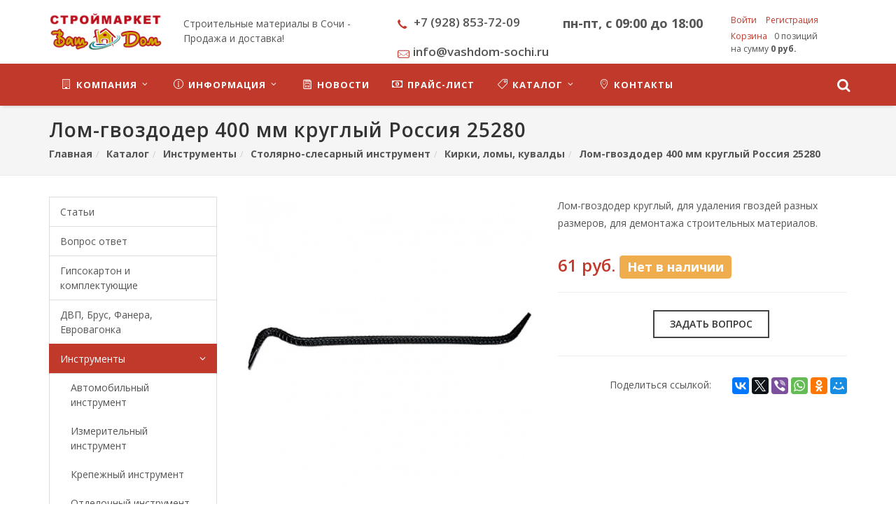

--- FILE ---
content_type: text/html; charset=UTF-8
request_url: https://vashdom-sochi.ru/catalog/instrumenty/stolyarno-slesarnyy-instrument/kirki-i-kuvaldy/lom-gvozdoder-400-mm-kruglyy-rossiya-25280/
body_size: 16410
content:
<!DOCTYPE html>
<html dir="ltr" lang="ru">
<head>
    <!-- Stylesheets
    ============================================= -->
    <link rel="shortcut icon" href="/favicon.png">
     <title>Лом-гвоздодер 400 мм круглый Россия 25280</title>
    <meta http-equiv="Content-Type" content="text/html; charset=UTF-8" />
<meta name="robots" content="index, follow" />
<meta name="keywords" content="Лом-гвоздодер 400 мм круглый Россия 25280" />
<meta name="description" content="Лом-гвоздодер 400 мм круглый Россия 25280 - магазин &amp;quot;Ваш дом&amp;quot; - строительные и отделочные материалы в Сочи - г. Сочи, ул. Аллея Челтенхема 8 Тел: 8-988-233-33-80. ул. Альпийская 43а Тел: 8-918-612-06-78" />
<link rel="canonical" href="http://vashdom-sochi.ru/catalog/instrumenty/stolyarno-slesarnyy-instrument/kirki-i-kuvaldy/lom-gvozdoder-400-mm-kruglyy-rossiya-25280/" />
<script type="text/javascript" data-skip-moving="true">(function(w, d, n) {var cl = "bx-core";var ht = d.documentElement;var htc = ht ? ht.className : undefined;if (htc === undefined || htc.indexOf(cl) !== -1){return;}var ua = n.userAgent;if (/(iPad;)|(iPhone;)/i.test(ua)){cl += " bx-ios";}else if (/Windows/i.test(ua)){cl += ' bx-win';}else if (/Macintosh/i.test(ua)){cl += " bx-mac";}else if (/Linux/i.test(ua) && !/Android/i.test(ua)){cl += " bx-linux";}else if (/Android/i.test(ua)){cl += " bx-android";}cl += (/(ipad|iphone|android|mobile|touch)/i.test(ua) ? " bx-touch" : " bx-no-touch");cl += w.devicePixelRatio && w.devicePixelRatio >= 2? " bx-retina": " bx-no-retina";var ieVersion = -1;if (/AppleWebKit/.test(ua)){cl += " bx-chrome";}else if (/Opera/.test(ua)){cl += " bx-opera";}else if (/Firefox/.test(ua)){cl += " bx-firefox";}ht.className = htc ? htc + " " + cl : cl;})(window, document, navigator);</script>


<link href="/bitrix/css/main/font-awesome.min.css?149001761823748" type="text/css"  rel="stylesheet" />
<link href="/bitrix/cache/css/s1/cosmos_corporate_s1/page_bcfcc2bca40277670d77c23c776d894c/page_bcfcc2bca40277670d77c23c776d894c_v1.css?17690831563074" type="text/css"  rel="stylesheet" />
<link href="/bitrix/cache/css/s1/cosmos_corporate_s1/template_8915c59b9520664e955a9a3e55161007/template_8915c59b9520664e955a9a3e55161007_v1.css?1769083150615773" type="text/css"  data-template-style="true" rel="stylesheet" />







            <link
                href='https://fonts.googleapis.com/css?family=Open+Sans:400,300,300italic,400italic,600,600italic,700,700italic,800,800italic&subset=latin,cyrillic'
                rel='stylesheet' type='text/css'><link
                href='https://fonts.googleapis.com/css?family=Open+Sans:400,300,300italic,400italic,600,600italic,700,700italic,800,800italic&subset=latin,cyrillic'
                rel='stylesheet' type='text/css'>
    <meta property="og:title" content="Лом-гвоздодер 400 мм круглый Россия 25280"/>
    <meta property="og:description" content="ООО "ВашДомСочи" продажа и доставка строительного материала"/>
    <meta property="og:image" content="">
    <meta property="og:type" content="article"/>
    <meta property="og:url" content= "/catalog/instrumenty/stolyarno-slesarnyy-instrument/kirki-i-kuvaldy/lom-gvozdoder-400-mm-kruglyy-rossiya-25280/" />

        <meta name="viewport" content="width=device-width, initial-scale=1"/>
    <!--[if lt IE 9]>
        <![endif]-->

    <!-- External JavaScripts
    ============================================= -->
    
	<!-- Global site tag (gtag.js) - Google Analytics -->
</head>
<body class="no-transition  stretched menu-style-2"           data-loader="1" data-animation-in="fadeIn" data-speed-in="5000" data-animation-out="fadeOut"
        data-speed-out="1000">
<!-- Document Wrapper
============================================= -->
<div id="wrapper" class="clearfix">
        <!-- Header
    ============================================= -->
    <header id="header" class=" sticky-style-2" data-sticky-class="not-dark">
                    <div class="container clearfix">

                <!-- Logo
                ============================================= -->
                <div id="logo">
                    <a href="/" class="standard-logo">
                        <img src="/include/images/logo-3.png" alt="">                    </a>
                    <a href="/" class="retina-logo">
                        <img src="/include/images/logo-3.png" alt="">                    </a>
                </div><!-- #logo end -->

                                    <div id="logo-slogan" class="hidden-md hidden-sm hidden-xs">
                        Строительные материалы в Сочи - Продажа и&nbsp;доставка!                    </div>

                    <ul class="header-extras">
						<li>
                            <div class="he-text">
                                <span class="he-span-text attention"><a href="tel:+79683002767"><i class="icon-call nomargin"></i> <b>+7 (928) 853-72-09</b></a></span>&nbsp;<span class="he-span-text attention"><a href="mailto:info@vashdom-sochi.ru"><i class="icon-mail nomargin"></i><b>info@vashdom-sochi.ru</b></a></span>                            </div>
						</li>
												<li>
							<span style=" text-align: right;font-size:18px;"><b>пн-пт, с 09:00 до 18:00</b></span> 
													</li>
						<li>
                            <div id="bx_basketFKauiI" class="bx-basket bx-opener"><!--'start_frame_cache_bx_basketFKauiI'--><div class="bx-hdr-profile">
	<div class="bx-basket-block">
		<i class="fa fa-user"></i>
					<a href="/login/?login=yes&backurl=%2Fcatalog%2Finstrumenty%2Fstolyarno-slesarnyy-instrument%2Fkirki-i-kuvaldy%2Flom-gvozdoder-400-mm-kruglyy-rossiya-25280%2F">
				Войти			</a>
							<a href="/login/?register=yes&backurl=%2Fcatalog%2Finstrumenty%2Fstolyarno-slesarnyy-instrument%2Fkirki-i-kuvaldy%2Flom-gvozdoder-400-mm-kruglyy-rossiya-25280%2F">
					Регистрация				</a>
							</div>
	<div class="bx-basket-block"><i class="fa fa-shopping-cart"></i>
			<a href="/personal/cart/">Корзина</a>0 позиций					<br />
					<span>
						на сумму <strong>0 руб.</strong>
					</span>
						</div>
</div><!--'end_frame_cache_bx_basketFKauiI'--></div>
							
<!-- Top Login
============================================= -->
<div class="top-links top-links-login">
    <ul>
<!--'start_frame_cache_login-line'-->		<li><a href="/auth/">Войти</a>
		    <div class="top-link-section">
				<form id="top-login" role="form" name="system_auth_form6zOYVN" method="post" target="_top" action="/auth/?backurl=%2Fcatalog%2Finstrumenty%2Fstolyarno-slesarnyy-instrument%2Fkirki-i-kuvaldy%2Flom-gvozdoder-400-mm-kruglyy-rossiya-25280%2F">
											<input type="hidden" name="backurl" value="/catalog/instrumenty/stolyarno-slesarnyy-instrument/kirki-i-kuvaldy/lom-gvozdoder-400-mm-kruglyy-rossiya-25280/" />
																<input type="hidden" name="AUTH_FORM" value="Y" />
						<input type="hidden" name="TYPE" value="AUTH" />

			            <div class="input-group" id="top-login-username">
			                <span class="input-group-addon"><i class="icon-user"></i></span>
							<input type="text" name="USER_LOGIN" value="" class="form-control" placeholder="Логин"/></td>
			            </div>
			            <div class="input-group" id="top-login-password">
			                <span class="input-group-addon"><i class="icon-key"></i></span>
							<input type="password" name="USER_PASSWORD" class="form-control" placeholder="Пароль" />
			            </div>
										            <label class="checkbox">
				              	<input type="checkbox" id="USER_REMEMBER_frm" name="USER_REMEMBER" value="Y"> Запомнить меня на этом компьютере				            </label>
									            <button class="btn btn-danger btn-block" type="submit">Войти</button>
		        </form>
		    </div>
		</li>

				<li>
			<a class="bx_login_top_inline_link" href="/auth/?register=yes&amp;backurl=%2Fcatalog%2Finstrumenty%2Fstolyarno-slesarnyy-instrument%2Fkirki-i-kuvaldy%2Flom-gvozdoder-400-mm-kruglyy-rossiya-25280%2F">Регистрация</a>
		</li>
			<!--'end_frame_cache_login-line'-->
    </ul>
</div><!-- #top-social end -->						</li>
                    </ul>
                
                            </div><!--container clearfix-->
            <div id="header-wrap">
                                <!-- Primary Navigation
                ============================================= -->
                <nav id="primary-menu" class="style-2 bgcolor">
                                        <div class="container clearfix">
                                                        <div id="primary-menu-trigger"><i class="icon-reorder"></i></div>
    <ul class="marsd-menu">
                    <li><a href="/company/">
        <div><i class="icon-building"></i>Компания<i class="icon-angle-down"></i></div>    </a>
    <ul>
                                                        <li><a href="/company/?">
                        <div class="nott"><i class="icon-globe"></i>О компании</div>
                    </a></li>
                                                                        <li><a href="/company/cert.php">
                        <div class="nott"><i class="icon-certificate"></i>Грамоты/Награды</div>
                    </a></li>
                                                                        <li><a href="/company/partners/">
                        <div class="nott">Партнеры</div>
                    </a></li>
                                                                        <li><a href="/company/reviews/">
                        <div class="nott">Отзывы клиентов</div>
                    </a></li>
                                                                        <li><a href="/company/rekvizity.php">
                        <div class="nott"><i class="icon-line2-doc"></i>Реквизиты</div>
                    </a></li>
                                                                        <li><a href="/company/vacancies.php">
                        <div class="nott"><i class="icon-line2-star"></i>Вакансии</div>
                    </a></li>
                                                                        <li><a href="/company/remont/">
                        <div class="nott"></div>
                    </a></li>
                                        </ul></li>                <li><a href="/info/">
        <div><i class="icon-line2-info"></i>Информация<i class="icon-angle-down"></i></div>    </a>
    <ul>
                                                        <li><a href="/info/articles/">
                        <div class="nott"><i class="icon-bullhorn"></i>Статьи</div>
                    </a></li>
                                                                        <li><a href="/info/faq/">
                        <div class="nott"><i class="icon-question"></i>Вопрос ответ</div>
                    </a></li>
                                        </ul></li>                                                            <li><a href="/info/news/">
                        <div><i class="icon-newspaper"></i>Новости</div>                    </a></li>
                                                                                        <li><a href="/upload/updatecatalog/file.xlsx">
                        <div><i class="icon-money"></i>Прайс-лист</div>                    </a></li>
                                            <li><a href="/catalog/">
        <div><i class="icon-line2-tag"></i>Каталог<i class="icon-angle-down"></i></div>    </a>
    <ul>
                                                        <li><a href="/catalog/gipsokarton-i-komplektuyushchie/">
                        <div class="nott">Гипсокартон и комплектующие</div>
                    </a></li>
                                                                        <li><a href="/catalog/derevyannye-izdeliya/">
                        <div class="nott">ДВП, Брус, Фанера, Евровагонка</div>
                    </a></li>
                                            <li><a href="/catalog/instrumenty/" class="parent">
        <div class="nott">Инструменты</div>
    </a>
    <ul>
                                                        <li><a href="/catalog/instrumenty/avtomobilnyy-instrument/">
                        <div class="nott">Автомобильный инструмент</div>
                    </a></li>
                                                                        <li><a href="/catalog/instrumenty/izmeritelnyy-instrument/">
                        <div class="nott">Измерительный инструмент</div>
                    </a></li>
                                                                        <li><a href="/catalog/instrumenty/krepezhnyy-instrument/">
                        <div class="nott">Крепежный инструмент</div>
                    </a></li>
                                                                        <li><a href="/catalog/instrumenty/otdelochnyy-instrument/">
                        <div class="nott">Отделочный инструмент</div>
                    </a></li>
                                                                        <li><a href="/catalog/instrumenty/prochiy-instrument/">
                        <div class="nott">Прочий инструмент</div>
                    </a></li>
                                                                        <li><a href="/catalog/instrumenty/rezhushchiy-instrument/">
                        <div class="nott">Режущий инструмент</div>
                    </a></li>
                                                                        <li class="current"><a href="/catalog/instrumenty/stolyarno-slesarnyy-instrument/">
                        <div class="nott">Столярно-слесарный инструмент</div>
                    </a></li>
                                        </ul></li>                <li><a href="/catalog/krepezhnye-izdeliya/" class="parent">
        <div class="nott">Крепежные изделия</div>
    </a>
    <ul>
                                                        <li><a href="/catalog/krepezhnye-izdeliya/zaklepki/">
                        <div class="nott">Заклепки</div>
                    </a></li>
                                                                        <li><a href="/catalog/krepezhnye-izdeliya/krepezhnye-izdeliya-dlya-polok-i-shkafov/">
                        <div class="nott">Крепежные изделия для полок и шкафов</div>
                    </a></li>
                                                                        <li><a href="/catalog/krepezhnye-izdeliya/krepezhnye-ugolki-i-plastiny/">
                        <div class="nott">Крепежные уголки и пластины</div>
                    </a></li>
                                                                        <li><a href="/catalog/krepezhnye-izdeliya/metizy/">
                        <div class="nott">Метизы</div>
                    </a></li>
                                                                        <li><a href="/catalog/krepezhnye-izdeliya/prochiy-krepezh/">
                        <div class="nott">Прочий крепеж</div>
                    </a></li>
                                                                        <li><a href="/catalog/krepezhnye-izdeliya/skoby/">
                        <div class="nott">Скобы</div>
                    </a></li>
                                                                        <li><a href="/catalog/krepezhnye-izdeliya/khomuty-metallicheskie/">
                        <div class="nott">Хомуты металлические</div>
                    </a></li>
                                                                        <li><a href="/catalog/krepezhnye-izdeliya/khomuty-plastikovye/">
                        <div class="nott">Хомуты пластиковые</div>
                    </a></li>
                                        </ul></li>                <li><a href="/catalog/lakokrasochnaya-produktsiya/" class="parent">
        <div class="nott">Лакокраска - Лакокрасочные материалы</div>
    </a>
    <ul>
                                                        <li><a href="/catalog/lakokrasochnaya-produktsiya/germetiki/">
                        <div class="nott">Герметики</div>
                    </a></li>
                                                                        <li><a href="/catalog/lakokrasochnaya-produktsiya/gruntovki/">
                        <div class="nott">Грунтовки</div>
                    </a></li>
                                                                        <li><a href="/catalog/lakokrasochnaya-produktsiya/klei/">
                        <div class="nott">Клеи</div>
                    </a></li>
                                                                        <li><a href="/catalog/lakokrasochnaya-produktsiya/kolery/">
                        <div class="nott">Колеры</div>
                    </a></li>
                                                                        <li><a href="/catalog/lakokrasochnaya-produktsiya/kraski/">
                        <div class="nott">Краски</div>
                    </a></li>
                                                                        <li><a href="/catalog/lakokrasochnaya-produktsiya/laki-emali/">
                        <div class="nott">Лаки, эмали</div>
                    </a></li>
                                                                        <li><a href="/catalog/lakokrasochnaya-produktsiya/pena-montazhnaya/">
                        <div class="nott">Пена монтажная</div>
                    </a></li>
                                                                        <li><a href="/catalog/lakokrasochnaya-produktsiya/germetiki-propitki/">
                        <div class="nott">Пропитки</div>
                    </a></li>
                                                                        <li><a href="/catalog/lakokrasochnaya-produktsiya/rastvoriteli/">
                        <div class="nott">Растворители</div>
                    </a></li>
                                                                        <li><a href="/catalog/lakokrasochnaya-produktsiya/khimiya/">
                        <div class="nott">Химия</div>
                    </a></li>
                                        </ul></li>                                            <li><a href="/catalog/zheleznye-izdeliya/">
                        <div class="nott">Металлическая сетка и проволока</div>
                    </a></li>
                                            <li><a href="/catalog/oborudovanie-dlya-vodosnabzheniya-i-otopleniya/" class="parent">
        <div class="nott">Оборудование для водоснабжения и отопления</div>
    </a>
    <ul>
                                                        <li><a href="/catalog/oborudovanie-dlya-vodosnabzheniya-i-otopleniya/vodonagrevateli-i-kotly/">
                        <div class="nott">Водонагреватели и котлы</div>
                    </a></li>
                                                                        <li><a href="/catalog/oborudovanie-dlya-vodosnabzheniya-i-otopleniya/nasosy/">
                        <div class="nott">Насосы</div>
                    </a></li>
                                                                        <li><a href="/catalog/oborudovanie-dlya-vodosnabzheniya-i-otopleniya/obogrevateli/">
                        <div class="nott">Обогреватели</div>
                    </a></li>
                                                                        <li><a href="/catalog/oborudovanie-dlya-vodosnabzheniya-i-otopleniya/oborudovanie-dlya-dymokhodov-i-vodostokov/">
                        <div class="nott">Оборудование для дымоходов и водостоков</div>
                    </a></li>
                                                                        <li><a href="/catalog/oborudovanie-dlya-vodosnabzheniya-i-otopleniya/ochistka-vody/">
                        <div class="nott">Очистка воды</div>
                    </a></li>
                                                                        <li><a href="/catalog/oborudovanie-dlya-vodosnabzheniya-i-otopleniya/polotentsesushiteli/">
                        <div class="nott">Полотенцесушители</div>
                    </a></li>
                                                                        <li><a href="/catalog/oborudovanie-dlya-vodosnabzheniya-i-otopleniya/radiatory/">
                        <div class="nott">Радиаторы</div>
                    </a></li>
                                                                        <li><a href="/catalog/oborudovanie-dlya-vodosnabzheniya-i-otopleniya/sistema-teplyy-pol/">
                        <div class="nott">Система &quot;Теплый пол&quot;</div>
                    </a></li>
                                                                        <li><a href="/catalog/oborudovanie-dlya-vodosnabzheniya-i-otopleniya/chugunno-liteynye-izdeliya/">
                        <div class="nott">Чугунно-литейные изделия</div>
                    </a></li>
                                        </ul></li>                <li><a href="/catalog/otdelochnye-materialy/" class="parent">
        <div class="nott">Отделочные материалы</div>
    </a>
    <ul>
                                                        <li><a href="/catalog/otdelochnye-materialy/karnizy/">
                        <div class="nott">Карнизы</div>
                    </a></li>
                                                                        <li><a href="/catalog/otdelochnye-materialy/keramicheskaya-plitka/">
                        <div class="nott">Керамическая плитка</div>
                    </a></li>
                                                                        <li><a href="/catalog/otdelochnye-materialy/laminat/">
                        <div class="nott">Ламинат</div>
                    </a></li>
                                                                        <li><a href="/catalog/otdelochnye-materialy/linoleum/">
                        <div class="nott">Линолеум</div>
                    </a></li>
                                                                        <li><a href="/catalog/otdelochnye-materialy/paneli-i-profili-pvkh/">
                        <div class="nott">Панели и профили ПВХ</div>
                    </a></li>
                                                                        <li><a href="/catalog/otdelochnye-materialy/plintusy-i-komplektuyushchie-chayka/">
                        <div class="nott">Плинтусы и комплектующие &quot;Чайка&quot;</div>
                    </a></li>
                                                                        <li><a href="/catalog/otdelochnye-materialy/porogi/">
                        <div class="nott">Пороги</div>
                    </a></li>
                                        </ul></li>                <li><a href="/catalog/plastikovaya-kanalizatsiya/" class="parent">
        <div class="nott">Пластиковая канализация</div>
    </a>
    <ul>
                                                        <li><a href="/catalog/plastikovaya-kanalizatsiya/truby-i-fitingi-dlya-vnutrenney-kanalizatsii/">
                        <div class="nott">Трубы и фитинги для внутренней канализации</div>
                    </a></li>
                                                                        <li><a href="/catalog/plastikovaya-kanalizatsiya/truby-i-fitingi-dlya-naruzhnoy-kanalizatsii/">
                        <div class="nott">Трубы и фитинги для наружной канализации</div>
                    </a></li>
                                        </ul></li>                <li><a href="/catalog/raskhodnye-materialy-i-osnastka/" class="parent">
        <div class="nott">Расходные материалы и оснастка</div>
    </a>
    <ul>
                                                        <li><a href="/catalog/raskhodnye-materialy-i-osnastka/bity-dlya-shurupovertov/">
                        <div class="nott">Биты для шуруповертов</div>
                    </a></li>
                                                                        <li><a href="/catalog/raskhodnye-materialy-i-osnastka/bury-sverla/">
                        <div class="nott">Буры, сверла</div>
                    </a></li>
                                                                        <li><a href="/catalog/raskhodnye-materialy-i-osnastka/diski/">
                        <div class="nott">Диски</div>
                    </a></li>
                                                                        <li><a href="/catalog/raskhodnye-materialy-i-osnastka/zubila-i-piki/">
                        <div class="nott">Зубила и пики</div>
                    </a></li>
                                                                        <li><a href="/catalog/raskhodnye-materialy-i-osnastka/koronki/">
                        <div class="nott">Коронки</div>
                    </a></li>
                                                                        <li><a href="/catalog/raskhodnye-materialy-i-osnastka/nozhi-pilki-dlya-elektroinstrumenta/">
                        <div class="nott">Ножи, пилки для электроинструмента</div>
                    </a></li>
                                                                        <li><a href="/catalog/raskhodnye-materialy-i-osnastka/patrony-dlya-dreley/">
                        <div class="nott">Патроны для дрелей</div>
                    </a></li>
                                                                        <li><a href="/catalog/raskhodnye-materialy-i-osnastka/raskhodniki-dlya-shlifovaniya/">
                        <div class="nott">Расходники для шлифования</div>
                    </a></li>
                                                                        <li><a href="/catalog/raskhodnye-materialy-i-osnastka/trosy-tsepi-i-komplektuyushchie/">
                        <div class="nott">Тросы, цепи и комплектующие</div>
                    </a></li>
                                                                        <li><a href="/catalog/raskhodnye-materialy-i-osnastka/shchetki-dlya-dreley-i-ushm/">
                        <div class="nott">Щетки для дрелей и УШМ</div>
                    </a></li>
                                        </ul></li>                <li><a href="/catalog/tovary-dlya-sada/" class="parent">
        <div class="nott">Садовый инструмент / инвентарь</div>
    </a>
    <ul>
                                                        <li><a href="/catalog/tovary-dlya-sada/poliv-i-oroshenie/">
                        <div class="nott">Полив и орошение</div>
                    </a></li>
                                                                        <li><a href="/catalog/tovary-dlya-sada/sadovyy-instrument/">
                        <div class="nott">Садовый инструмент</div>
                    </a></li>
                                        </ul></li>                <li><a href="/catalog/santekhnika/" class="parent">
        <div class="nott">Сантехника</div>
    </a>
    <ul>
                                                        <li><a href="/catalog/santekhnika/latunnye-i-nikelirovannye-fitingi/">
                        <div class="nott">Латунные и никелированные фитинги</div>
                    </a></li>
                                                                        <li><a href="/catalog/santekhnika/metalloplastikovye-truby-i-fitingi/">
                        <div class="nott">Металлопластиковые трубы и фитинги</div>
                    </a></li>
                                                                        <li><a href="/catalog/santekhnika/polipropilenovye-truby-i-fitingi/">
                        <div class="nott">Полипропиленовые трубы и фитинги</div>
                    </a></li>
                                                                        <li><a href="/catalog/santekhnika/prochaya-santekhnika/">
                        <div class="nott">Прочая сантехника</div>
                    </a></li>
                                                                        <li><a href="/catalog/santekhnika/prochee-santekhnicheskoe-oborudovanie/">
                        <div class="nott">Прочее сантехническое оборудование</div>
                    </a></li>
                                                                        <li><a href="/catalog/santekhnika/rakoviny-i-unitazy/">
                        <div class="nott">Раковины и унитазы</div>
                    </a></li>
                                                                        <li><a href="/catalog/santekhnika/sifony/">
                        <div class="nott">Сифоны</div>
                    </a></li>
                                                                        <li><a href="/catalog/santekhnika/smesiteli/">
                        <div class="nott">Смесители</div>
                    </a></li>
                                                                        <li><a href="/catalog/santekhnika/soputstvuyushchie-tovary/">
                        <div class="nott">Сопутствующие товары</div>
                    </a></li>
                                                                        <li><a href="/catalog/santekhnika/truby-i-fitingi-pnd/">
                        <div class="nott">Трубы и фитинги ПНД</div>
                    </a></li>
                                                                        <li><a href="/catalog/santekhnika/fitingi-iz-chuguna-i-stali/">
                        <div class="nott">Фитинги из чугуна и стали</div>
                    </a></li>
                                                                        <li><a href="/catalog/santekhnika/shlangi-i-podvodka/">
                        <div class="nott">Шланги и подводка</div>
                    </a></li>
                                        </ul></li>                <li><a href="/catalog/spetsodezhda/" class="parent">
        <div class="nott">Спецодежда</div>
    </a>
    <ul>
                                                        <li><a href="/catalog/spetsodezhda/aksessuary/">
                        <div class="nott">Аксессуары</div>
                    </a></li>
                                                                        <li><a href="/catalog/spetsodezhda/perchatki/">
                        <div class="nott">Перчатки</div>
                    </a></li>
                                                                        <li><a href="/catalog/spetsodezhda/sredstva-individualnoy-zashchity/">
                        <div class="nott">Средства индивидуальной защиты</div>
                    </a></li>
                                        </ul></li>                <li><a href="/catalog/sukhie-smesi/" class="parent">
        <div class="nott">Сухие смеси</div>
    </a>
    <ul>
                                                        <li><a href="/catalog/sukhie-smesi/zatirki/">
                        <div class="nott">Затирки</div>
                    </a></li>
                                                                        <li><a href="/catalog/sukhie-smesi/kley-dlya-plitki/">
                        <div class="nott">Клей для плитки</div>
                    </a></li>
                                                                        <li><a href="/catalog/sukhie-smesi/smesi-dlya-pola/">
                        <div class="nott">Смеси для пола</div>
                    </a></li>
                                                                        <li><a href="/catalog/sukhie-smesi/tsementnye-smesi/">
                        <div class="nott">Цемент и прочие смеси</div>
                    </a></li>
                                                                        <li><a href="/catalog/sukhie-smesi/shpatlevki-shtukaturki/">
                        <div class="nott">Шпатлевки, штукатурки</div>
                    </a></li>
                                        </ul></li>                                            <li><a href="/catalog/izolyatsionnye-materialy/">
                        <div class="nott">Теплоизоляция: пенофол, минвата, энергофлекс, пенополистирол</div>
                    </a></li>
                                            <li><a href="/catalog/zamki-i-dvernaya-furnitura/" class="parent">
        <div class="nott">Фурнитура для дверей</div>
    </a>
    <ul>
                                                        <li><a href="/catalog/zamki-i-dvernaya-furnitura/zamki-vreznye/">
                        <div class="nott">Замки врезные</div>
                    </a></li>
                                                                        <li><a href="/catalog/zamki-i-dvernaya-furnitura/zamki-navesnye/">
                        <div class="nott">Замки навесные</div>
                    </a></li>
                                                                        <li><a href="/catalog/zamki-i-dvernaya-furnitura/zamki-nakladnye/">
                        <div class="nott">Замки накладные</div>
                    </a></li>
                                                                        <li><a href="/catalog/zamki-i-dvernaya-furnitura/petli/">
                        <div class="nott">Петли</div>
                    </a></li>
                                                                        <li><a href="/catalog/zamki-i-dvernaya-furnitura/prochaya-dvernaya-furnitura/">
                        <div class="nott">Прочая дверная фурнитура</div>
                    </a></li>
                                                                        <li><a href="/catalog/zamki-i-dvernaya-furnitura/ruchki/">
                        <div class="nott">Ручки</div>
                    </a></li>
                                                                        <li><a href="/catalog/zamki-i-dvernaya-furnitura/tsilindrovye-mekhanizmy/">
                        <div class="nott">Цилиндровые механизмы</div>
                    </a></li>
                                                                        <li><a href="/catalog/zamki-i-dvernaya-furnitura/shpingalety-i-zasovy/">
                        <div class="nott">Шпингалеты и засовы</div>
                    </a></li>
                                        </ul></li>                <li><a href="/catalog/khozyaystvennye-tovary/" class="parent">
        <div class="nott">Хозяйственные товары</div>
    </a>
    <ul>
                                                        <li><a href="/catalog/khozyaystvennye-tovary/vedra-kanistry/">
                        <div class="nott">Ведра, канистры</div>
                    </a></li>
                                                                        <li><a href="/catalog/khozyaystvennye-tovary/ventilyatsiya/">
                        <div class="nott">Вентиляция</div>
                    </a></li>
                                                                        <li><a href="/catalog/khozyaystvennye-tovary/verevki-shpagaty/">
                        <div class="nott">Веревки, шпагаты</div>
                    </a></li>
                                                                        <li><a href="/catalog/khozyaystvennye-tovary/mebelnaya-furnitura/">
                        <div class="nott">Мебельная фурнитура</div>
                    </a></li>
                                                                        <li><a href="/catalog/khozyaystvennye-tovary/tovary-dlya-doma/">
                        <div class="nott">Товары для дома</div>
                    </a></li>
                                                                        <li><a href="/catalog/khozyaystvennye-tovary/uborka/">
                        <div class="nott">Уборка</div>
                    </a></li>
                                        </ul></li>                <li><a href="/catalog/elektroinstrumenty/" class="parent">
        <div class="nott">Электроинструмент - строительный инструмент</div>
    </a>
    <ul>
                                                        <li><a href="/catalog/elektroinstrumenty/derevoobrabatyvayushchiy-elektroinstrument/">
                        <div class="nott">Деревообрабатывающий электроинструмент</div>
                    </a></li>
                                                                        <li><a href="/catalog/elektroinstrumenty/dreli/">
                        <div class="nott">Дрели</div>
                    </a></li>
                                                                        <li><a href="/catalog/elektroinstrumenty/perforatory/">
                        <div class="nott">Перфораторы</div>
                    </a></li>
                                                                        <li><a href="/catalog/elektroinstrumenty/prochiy-elektroinstrument/">
                        <div class="nott">Прочий электроинструмент</div>
                    </a></li>
                                                                        <li><a href="/catalog/elektroinstrumenty/ushm-bolgarki/">
                        <div class="nott">УШМ (болгарки)</div>
                    </a></li>
                                                                        <li><a href="/catalog/elektroinstrumenty/shlifmashiny/">
                        <div class="nott">Шлифмашины</div>
                    </a></li>
                                                                        <li><a href="/catalog/elektroinstrumenty/shurupoverty/">
                        <div class="nott">Шуруповерты</div>
                    </a></li>
                                        </ul></li>                <li><a href="/catalog/elektrotovary/" class="parent">
        <div class="nott">Электротовары</div>
    </a>
    <ul>
                                                        <li><a href="/catalog/elektrotovary/lampochki/">
                        <div class="nott">Лампочки</div>
                    </a></li>
                                                                        <li><a href="/catalog/elektrotovary/osvetitelnye-pribory/">
                        <div class="nott">Осветительные приборы</div>
                    </a></li>
                                                                        <li><a href="/catalog/elektrotovary/payalnoe-oborudovanie/">
                        <div class="nott">Паяльное оборудование</div>
                    </a></li>
                                                                        <li><a href="/catalog/elektrotovary/provoda/">
                        <div class="nott">Провода</div>
                    </a></li>
                                                                        <li><a href="/catalog/elektrotovary/prochie-elektropribory/">
                        <div class="nott">Прочие электроприборы</div>
                    </a></li>
                                                                        <li><a href="/catalog/elektrotovary/svarochnoe-oborudovanie/">
                        <div class="nott">Сварочное оборудование</div>
                    </a></li>
                                                                        <li><a href="/catalog/elektrotovary/shchitovoe-oborudovanie/">
                        <div class="nott">Щитовое оборудование</div>
                    </a></li>
                                                                        <li><a href="/catalog/elektrotovary/elektromontazhnye-izdeliya/">
                        <div class="nott">Электромонтажные изделия</div>
                    </a></li>
                                                                        <li><a href="/catalog/elektrotovary/elektroustanovochnye-izdeliya/">
                        <div class="nott">Электроустановочные изделия</div>
                    </a></li>
                                                                        <li><a href="/catalog/elektrotovary/elementy-pitaniya/">
                        <div class="nott">Элементы питания</div>
                    </a></li>
                                        </ul></li></ul></li>                                                            <li><a href="/contacts/">
                        <div><i class="icon-location"></i>Контакты</div>                    </a></li>
                                    </ul>
        						                                                    <!-- Top Search
                            ============================================= -->
                            <div id="top-search">
                                <a href="http://vashdom-sochi.ru/search/" id="-top-search-trigger-"><i class="icon-search3"></i><i
                                            class="icon-line-cross"></i></a>

                                <form action="/search/" method="get">
                                    <input type="text" name="q" class="form-control" value=""
                                           placeholder="Что хотите найти?">
                                </form>
                            </div><!-- #top-search end -->
                                                                    </div><!--container clearfix-->
                                </nav><!-- #primary-menu end -->
                            </div><!--header-wrap-->
        
            
</header><!-- #header end -->

<section id="page-title" class=" page-title-left">
        <div class="container clearfix">
                    <h1 class="nott">Лом-гвоздодер 400 мм круглый Россия 25280</h1>
                    
        <ol class="breadcrumb" itemscope itemtype="http://schema.org/BreadcrumbList"><li itemprop="itemListElement" itemscope itemtype="http://schema.org/ListItem">
                            <a itemprop="item" href="/" title="Главная">Главная <meta itemprop="name" content="Главная" />
                                <meta itemprop="position" content="1" />
                            </a>
                        </li><li itemprop="itemListElement" itemscope itemtype="http://schema.org/ListItem">
                            <a itemprop="item" href="/catalog/" title="Каталог">Каталог <meta itemprop="name" content="Каталог" />
                                <meta itemprop="position" content="2" />
                            </a>
                        </li><li itemprop="itemListElement" itemscope itemtype="http://schema.org/ListItem">
                            <a itemprop="item" href="/catalog/instrumenty/" title="Инструменты">Инструменты <meta itemprop="name" content="Инструменты" />
                                <meta itemprop="position" content="3" />
                            </a>
                        </li><li itemprop="itemListElement" itemscope itemtype="http://schema.org/ListItem">
                            <a itemprop="item" href="/catalog/instrumenty/stolyarno-slesarnyy-instrument/" title="Столярно-слесарный инструмент">Столярно-слесарный инструмент <meta itemprop="name" content="Столярно-слесарный инструмент" />
                                <meta itemprop="position" content="4" />
                            </a>
                        </li><li itemprop="itemListElement" itemscope itemtype="http://schema.org/ListItem">
                            <a itemprop="item" href="/catalog/instrumenty/stolyarno-slesarnyy-instrument/kirki-i-kuvaldy/" title="Кирки, ломы, кувалды">Кирки, ломы, кувалды <meta itemprop="name" content="Кирки, ломы, кувалды" />
                                <meta itemprop="position" content="5" />
                            </a>
                        </li><li itemprop="itemListElement" itemscope itemtype="http://schema.org/ListItem">
                            <a itemprop="item" href="" title="Лом-гвоздодер 400 мм круглый Россия 25280" rel="nofollow">Лом-гвоздодер 400 мм круглый Россия 25280 <meta itemprop="name" content="Лом-гвоздодер 400 мм круглый Россия 25280" />
                                <meta itemprop="position" content="6" />
                            </a>
                        </li></ol>    </div>
</section>




			<section id="content">
    <div class="content-wrap notoppadding topmargin-sm">
                <div class="container clearfix">
                                        <div class="sidebar nobottommargin clearfix">
                    <div class="widget widget_links clearfix">
    <div class="list-group">
                                        <a class="list-group-item " href="/info/articles/">Статьи</a>
                                                                    <a class="list-group-item " href="/info/faq/">Вопрос ответ</a>
                                                                    <a class="list-group-item " href="/catalog/gipsokarton-i-komplektuyushchie/">Гипсокартон и комплектующие</a>
                                                                    <a class="list-group-item " href="/catalog/derevyannye-izdeliya/">ДВП, Брус, Фанера, Евровагонка</a>
                                                                <a href="/catalog/instrumenty/" class="list-group-item active">
                Инструменты                <i class="icon-angle-down fright"></i>
            </a>
                                                        <a class="list-group-item-child " href="/catalog/instrumenty/avtomobilnyy-instrument/">Автомобильный инструмент</a>
                                                                    <a class="list-group-item-child " href="/catalog/instrumenty/izmeritelnyy-instrument/">Измерительный инструмент</a>
                                                                    <a class="list-group-item-child " href="/catalog/instrumenty/krepezhnyy-instrument/">Крепежный инструмент</a>
                                                                    <a class="list-group-item-child " href="/catalog/instrumenty/otdelochnyy-instrument/">Отделочный инструмент</a>
                                                                    <a class="list-group-item-child " href="/catalog/instrumenty/prochiy-instrument/">Прочий инструмент</a>
                                                                    <a class="list-group-item-child " href="/catalog/instrumenty/rezhushchiy-instrument/">Режущий инструмент</a>
                                                                    <a class="list-group-item-child active" href="/catalog/instrumenty/stolyarno-slesarnyy-instrument/">Столярно-слесарный инструмент</a>
                                                                <a href="/catalog/krepezhnye-izdeliya/" class="list-group-item ">
                Крепежные изделия                <i class="icon-angle-right fright"></i>
            </a>
                                                                                                                                                                                                                                                                                                                                                                                    <a href="/catalog/lakokrasochnaya-produktsiya/" class="list-group-item ">
                Лакокраска - Лакокрасочные материалы                <i class="icon-angle-right fright"></i>
            </a>
                                                                                                                                                                                                                                                                                                                                                                                                                                                                        <a class="list-group-item " href="/catalog/zheleznye-izdeliya/">Металлическая сетка и проволока</a>
                                                                <a href="/catalog/oborudovanie-dlya-vodosnabzheniya-i-otopleniya/" class="list-group-item ">
                Оборудование для водоснабжения и отопления                <i class="icon-angle-right fright"></i>
            </a>
                                                                                                                                                                                                                                                                                                                                                                                                                            <a href="/catalog/otdelochnye-materialy/" class="list-group-item ">
                Отделочные материалы                <i class="icon-angle-right fright"></i>
            </a>
                                                                                                                                                                                                                                                                                                                                            <a href="/catalog/plastikovaya-kanalizatsiya/" class="list-group-item ">
                Пластиковая канализация                <i class="icon-angle-right fright"></i>
            </a>
                                                                                                                                    <a href="/catalog/raskhodnye-materialy-i-osnastka/" class="list-group-item ">
                Расходные материалы и оснастка                <i class="icon-angle-right fright"></i>
            </a>
                                                                                                                                                                                                                                                                                                                                                                                                                                                                    <a href="/catalog/tovary-dlya-sada/" class="list-group-item ">
                Садовый инструмент / инвентарь                <i class="icon-angle-right fright"></i>
            </a>
                                                                                                                                    <a href="/catalog/santekhnika/" class="list-group-item ">
                Сантехника                <i class="icon-angle-right fright"></i>
            </a>
                                                                                                                                                                                                                                                                                                                                                                                                                                                                                                                                                    <a href="/catalog/spetsodezhda/" class="list-group-item ">
                Спецодежда                <i class="icon-angle-right fright"></i>
            </a>
                                                                                                                                                                            <a href="/catalog/sukhie-smesi/" class="list-group-item ">
                Сухие смеси                <i class="icon-angle-right fright"></i>
            </a>
                                                                                                                                                                                                                                                                <a class="list-group-item " href="/catalog/izolyatsionnye-materialy/">Теплоизоляция: пенофол, минвата, энергофлекс, пенополистирол</a>
                                                                <a href="/catalog/zamki-i-dvernaya-furnitura/" class="list-group-item ">
                Фурнитура для дверей                <i class="icon-angle-right fright"></i>
            </a>
                                                                                                                                                                                                                                                                                                                                                                                    <a href="/catalog/khozyaystvennye-tovary/" class="list-group-item ">
                Хозяйственные товары                <i class="icon-angle-right fright"></i>
            </a>
                                                                                                                                                                                                                                                                                                    <a href="/catalog/elektroinstrumenty/" class="list-group-item ">
                Электроинструмент - строительный инструмент                <i class="icon-angle-right fright"></i>
            </a>
                                                                                                                                                                                                                                                                                                                                            <a href="/catalog/elektrotovary/" class="list-group-item ">
                Электротовары                <i class="icon-angle-right fright"></i>
            </a>
                                                                                                                                                                                                                                                                                                                                                                                                                                </div>
</div>                                    </div>
                        <!-- Post Content
            ============================================= -->
                            <div class="postcontent col_last nobottommargin">
                    
                                                                                                                    <div id="header-notify" data-notify-type="info" data-notify-msg=""></div>
                            <div class="single-product">
	<div class="product">
		






		<div class="col_half">
		<!-- Product Single - Gallery
		============================================= -->
		<div class="product-image">
							<div class="fslider" data-pagi="false" data-arrows="false" data-thumbs="true">
					<div class="flexslider">
						<div class="slider-wrap" data-lightbox="gallery">
							<div class="slide" data-thumb="/upload/resize_cache/iblock/748/100_100_2/748d88e1491d31055123440b0c70b12d.jpg">
								<a href="/upload/iblock/748/748d88e1491d31055123440b0c70b12d.jpg" title="Лом-гвоздодер 400 мм круглый Россия 25280" data-lightbox="gallery-item">
									<img src="/upload/iblock/748/748d88e1491d31055123440b0c70b12d.jpg" alt="Лом-гвоздодер 400 мм круглый Россия 25280">
								</a>
							</div>
													</div>
					</div>
				</div>
					</div><!-- Product Single - Gallery End -->
	</div>

	<div class="col_half col_last product-desc">
	
		
		<!-- Product Single - Short Description
		============================================= -->
					<p>Лом-гвоздодер круглый, для удаления гвоздей разных размеров, для демонтажа строительных материалов.</p>
		
	<!-- Product Single - Price
    ============================================= -->
		<div class="product-price">
								<ins>61 руб.</ins>

											<span class="label label-warning">Нет в наличии</span>
					</div>

		<div class="clear"></div>
		<div class="line"></div>

		<!-- Product Single - Quantity & Cart Button
		============================================= -->
		<div class="cart nobottommargin clearfix">
                                            <a href="/ajax/formcatalog_new.php?TYPE=ZAKAZ&ELEMENT_CODE=lom-gvozdoder-400-mm-kruglyy-rossiya-25280" data-lightbox="ajax" class="add-to-cart button nomargin" style="visibility: hidden !important;"  >
                    <i class="icon icon-shopping-cart"></i> Купить                </a>
            			<a href="/ajax/formcatalog_new.php?TYPE=ASK_QUESTION&ELEMENT_CODE=lom-gvozdoder-400-mm-kruglyy-rossiya-25280" data-lightbox="ajax" class="button button-border">
				Задать вопрос			</a>
		</div><!-- Product Single - Quantity & Cart Button End -->

		<div class="clear"></div>
		<div class="line"></div>

					<ul class="iconlist">
							</ul>
					<!-- Product Single - Short Description End -->

		<!-- Product Single - Share
		============================================= -->

		<div class="noborder clearfix">
			
<div class="noborder tright clearfix">
    <span class="rightmargin-sm">Поделиться ссылкой:</span>
    <div class="fright">
        <noindex>
                                    <div class="ya-share2" data-services="vkontakte,facebook,twitter,viber,whatsapp,odnoklassniki,moimir"></div>           
        </noindex>
    </div>
</div>
    		</div><!-- Product Single - Share End -->

	</div>

	<div class="col_full nobottommargin">
						<div class="tabs clearfix nobottommargin" id="tab-1">

			<ul class="tab-nav clearfix">
														<li><a href="#tabs-1"><i class="icon-align-justify2"></i><span class="hidden-xs"> Полное описание</span></a></li>
														<li><a href="#tabs-2"><i class="icon-info-sign"></i><span class="hidden-xs"> Характеристики</span></a></li>
							</ul>

			<div class="tab-container">

				<div class="tab-content clearfix" id="tabs-1">
											<p>Гвоздодер изготовлен из стального прута марки 20 круглого сечения. Имеет загнутые на обоих концах инструмента рабочие профили: с клиновидной прорезью предназначен для удаления гвоздей разных размеров, цельный используется для демонтажа строительных материалов.</p>
					<br><br>
<b><span style="color: #d14233 ;">Цены, указанные на сайте, действуют только при заказе через сайт и могут отличаться от цен в магазинах.</span></b>
<br><br>
				</div>
									<div class="tab-content clearfix" id="tabs-2">

						<table class="table table-striped table-bordered">
							<tbody>
																										<tr>
										<td>Артикул</td>
										<td>25280</td>
									</tr>
																										<tr>
										<td>Бренд</td>
										<td>Matrix</td>
									</tr>
																										<tr>
										<td>Ед. измерения</td>
										<td>штука</td>
									</tr>
															</tbody>
						</table>

					</div>
				
			</div>

		</div>
		
		
		<div class="line"></div>
	</div>




	</div>
</div>
<div class="col_full nobottommargin"><div class="bx_storege" id="catalog_store_amount_div">
	</div>
	        <div class="col_half">

    <div class="feature-box fbox-plain fbox-dark fbox-small">
        <div class="fbox-icon">
            <i class="icon-thumbs-up2"></i>
        </div>
        <h3>100% Качество</h3>
        <p class="notopmargin">Мы гарантируем качество наших товаров.</p>
    </div>

</div>

<div class="col_half col_last">

    <div class="feature-box fbox-plain fbox-dark fbox-small">
        <div class="fbox-icon">
            <i class="icon-credit-cards"></i>
        </div>
        <h3>Различные способы оплаты</h3>
        <p class="notopmargin">Мы принимаем Visa, MasterCard, Мир, а так же наличные способы оплаты.</p>
    </div>

</div>

<div class="col_half nobottommargin">

    <div class="feature-box fbox-plain fbox-dark fbox-small">
        <div class="fbox-icon">
            <i class="icon-truck2"></i>
        </div>
        <h3>Бесплатная доставка</h3>
        <p class="notopmargin">При заказе от 5000 руб. Доставляем бесплатно по центральному району города Сочи.</p>
    </div>

</div>

<div class="col_half col_last nobottommargin">

    <div class="feature-box fbox-plain fbox-dark fbox-small">
        <div class="fbox-icon">
            <i class="icon-undo"></i>
        </div>
        <h3>14 дней на возврат товара</h3>
        <p class="notopmargin">Вы можете вернуть или обменять товар в течении 14 дней, абсолютно бесплатно!</p>
    </div>

</div><br>	</div></div><!-- postcontent - or container -->
    </div><!-- container clearfix -->

</div><!-- content-wrap -->
</section><!-- content -->
<!-- Footer
============================================= -->
<footer id="footer">

        <!-- Copyrights
    ============================================= -->
    <div id="copyrights">

        <div class="container clearfix">

            <div class="col_two_third nobottommargin">
                
<div class="copyrights-menu copyright-links clearfix">
	<a class="rightmargin noleftmargin" href="/info/news/">Новости</a>
	<a class="rightmargin noleftmargin" href="/info/articles/">Статьи</a>
	<a class="rightmargin noleftmargin" href="/contacts/">Контакты</a>
</div>
            </div>


            <div class="col_one_third col_last visible-lg visible-md">
                <div class="widget clearfix fright rightmargin-sm">
                    <i class="icon-envelope2"></i> <a href="mailto:info@vashdom-sochi.ru">info@vashdom-sochi.ru</a> <span class="middot">&middot;</span>                    <!-- Yandex.Metrika informer -->
<a href="https://metrika.yandex.ru/stat/?id=45367839&amp;from=informer"
target="_blank" rel="nofollow"><img src="https://informer.yandex.ru/informer/45367839/3_1_FFFFFFFF_EFEFEFFF_0_pageviews"
style="width:88px; height:31px; border:0;" alt="Яндекс.Метрика" title="Яндекс.Метрика: данные за сегодня (просмотры, визиты и уникальные посетители)" class="ym-advanced-informer" data-cid="45367839" data-lang="ru" /></a>
<!-- /Yandex.Metrika informer -->

<!-- Yandex.Metrika counter -->
<noscript><div><img src="https://mc.yandex.ru/watch/45367839" style="position:absolute; left:-9999px;" alt="" /></div></noscript>
<!-- /Yandex.Metrika counter -->                    <div id="bx-composite-banner"></div>
                </div>
                <div class="visible-sm visible-xs bottommargin-sm"></div>
            </div>

            <div class="line topmargin-md bottommargin-sm"></div>

            <div class="col_two_third nobottommargin">
                <div class="widget clearfix">
                    <div class="clear-bottommargin-sm">
                        <div class="row clearfix">

                            <div class="col-md-6">
                                © 2018 Интернет магазин стройматериалов в Сочи "Ваш дом"<br>
 г. Сочи, ул. Аллея Челтенхема 8<br>
 <a href="/contacts/">Смотреть на карте</a>                            </div>

                            <div class="col-md-6">
                                <div class="footer-big-contacts">
                                    <a href="tel:+79683002767"><i class="icon-call nomargin"></i> <b>+7 (928) 853-72-09</b></a><br>
                                    Время работы <br>
Пн.-Пт. с 09:00 до 18:00                                </div>
                                <div class="visible-xs bottommargin-sm"></div>
                            </div>

                        </div>
                    </div>
                </div>
                <div class="visible-sm visible-xs bottommargin-sm"></div>
            </div>

            <div class="col_one_third col_last nobottommargin">

                <div class="clearfix">
                    







 
<div class="row">
    <div class="col-md-3 col-xs-3 clearfix">
        <a href="https://vk.com/vashdom_sochi" class="social-icon si-dark si-colored si-vk nobottommargin" style="margin-right: 10px;" target="_blank">
            <i class="icon-vk"></i>
            <i class="icon-vk"></i>
        </a>       
    </div>


    <div class="col-md-3 col-xs-3 clearfix bottommargin-sm">
        <a href="https://www.facebook.com/groups/1141924439272158/" class="social-icon si-dark si-colored si-facebook nobottommargin" style="margin-right: 10px;"  target="_blank">
            <i class="icon-facebook"></i>
            <i class="icon-facebook"></i>
        </a>        
    </div>


    <div class="col-md-3 col-xs-3 clearfix bottommargin-sm">
        <a href="https://www.instagram.com/vashdomsochi/" class="social-icon si-dark si-colored si-instagram nobottommargin" style="margin-right: 10px;"  target="_blank">
            <i class="icon-instagram"></i>
            <i class="icon-instagram"></i>
        </a>        
    </div>

    <div class="col-md-3 col-xs-3 clearfix bottommargin-sm">
        <a href="https://ok.ru/group/54804597375211" class="social-icon si-dark si-colored si-instagram nobottommargin" style="margin-right: 10px; border:none;"  target="_blank">
            <img src="/upload/odnoklassniki.png" alt="">
        </a>        
    </div>


</div>                </div>

            </div>

        </div>

    </div>
    <!-- #copyrights end -->

		<div class="politika">
			При заполнении любой из форм обратной связи на сайте, настоящим я выражаю согласие на сбор, хранение и обработку моих персональных данных всеми способами обработки персональных данных (в соответствии с Федеральным законом от 27.07.2006 N 152-ФЗ «О персональных данных») с целью ответов на мои обращения, оказания и продвижения на рынке услуг сайта vashdom-sochi.ru, в том числе с привлечением третьих лиц. Согласен(-а) на получение ответов на обращения, информации в указанных целях, а также для получения рекламной информации доступными для сайта vashdom-sochi.ru способами, в том числе путем использования телефонной, факсимильной, подвижной радиотелефонной связи (СМС–сообщений) и электронной почты. 
<a href="/company/user-agreement/">Пользовательское соглашение</a>&nbsp;&nbsp;&nbsp;<a href="/company/privacy-policy/">Политика конфиденциальности</a>		</div>

</footer><!-- #footer end -->

</div><!-- #wrapper end -->

<!-- Go To Top
============================================= -->
<div id="gotoTop" class="icon-angle-up"></div>

<!-- Footer Scripts
============================================= -->


		
<script>
        countDownLabels = ['Г.','Месяц','Недели','Дни','Часы','Минуты','Секунды'];
    </script>
<script type="text/javascript">if(!window.BX)window.BX={};if(!window.BX.message)window.BX.message=function(mess){if(typeof mess==='object'){for(let i in mess) {BX.message[i]=mess[i];} return true;}};</script>
<script type="text/javascript">(window.BX||top.BX).message({'JS_CORE_LOADING':'Загрузка...','JS_CORE_NO_DATA':'- Нет данных -','JS_CORE_WINDOW_CLOSE':'Закрыть','JS_CORE_WINDOW_EXPAND':'Развернуть','JS_CORE_WINDOW_NARROW':'Свернуть в окно','JS_CORE_WINDOW_SAVE':'Сохранить','JS_CORE_WINDOW_CANCEL':'Отменить','JS_CORE_WINDOW_CONTINUE':'Продолжить','JS_CORE_H':'ч','JS_CORE_M':'м','JS_CORE_S':'с','JSADM_AI_HIDE_EXTRA':'Скрыть лишние','JSADM_AI_ALL_NOTIF':'Показать все','JSADM_AUTH_REQ':'Требуется авторизация!','JS_CORE_WINDOW_AUTH':'Войти','JS_CORE_IMAGE_FULL':'Полный размер'});</script><script type="text/javascript" src="/bitrix/js/main/core/core.min.js?1686828695219752"></script><script>BX.setJSList(['/bitrix/js/main/core/core_ajax.js','/bitrix/js/main/core/core_promise.js','/bitrix/js/main/polyfill/promise/js/promise.js','/bitrix/js/main/loadext/loadext.js','/bitrix/js/main/loadext/extension.js','/bitrix/js/main/polyfill/promise/js/promise.js','/bitrix/js/main/polyfill/find/js/find.js','/bitrix/js/main/polyfill/includes/js/includes.js','/bitrix/js/main/polyfill/matches/js/matches.js','/bitrix/js/ui/polyfill/closest/js/closest.js','/bitrix/js/main/polyfill/fill/main.polyfill.fill.js','/bitrix/js/main/polyfill/find/js/find.js','/bitrix/js/main/polyfill/matches/js/matches.js','/bitrix/js/main/polyfill/core/dist/polyfill.bundle.js','/bitrix/js/main/core/core.js','/bitrix/js/main/polyfill/intersectionobserver/js/intersectionobserver.js','/bitrix/js/main/lazyload/dist/lazyload.bundle.js','/bitrix/js/main/polyfill/core/dist/polyfill.bundle.js','/bitrix/js/main/parambag/dist/parambag.bundle.js']);
</script>
<script type="text/javascript">(window.BX||top.BX).message({'pull_server_enabled':'N','pull_config_timestamp':'0','pull_guest_mode':'N','pull_guest_user_id':'0'});(window.BX||top.BX).message({'PULL_OLD_REVISION':'Для продолжения корректной работы с сайтом необходимо перезагрузить страницу.'});</script>
<script type="text/javascript">(window.BX||top.BX).message({'LANGUAGE_ID':'ru','FORMAT_DATE':'DD.MM.YYYY','FORMAT_DATETIME':'DD.MM.YYYY HH:MI:SS','COOKIE_PREFIX':'BITRIX_SM','SERVER_TZ_OFFSET':'10800','UTF_MODE':'Y','SITE_ID':'s1','SITE_DIR':'/','USER_ID':'','SERVER_TIME':'1769101243','USER_TZ_OFFSET':'0','USER_TZ_AUTO':'Y','bitrix_sessid':'0ae7338778c6d0496bf13e8c72e263e3'});</script><script type="text/javascript"  src="/bitrix/cache/js/s1/cosmos_corporate_s1/kernel_main/kernel_main_v1.js?176909143112745"></script>
<script type="text/javascript" src="/bitrix/js/ui/dexie/dist/dexie3.bundle.min.js?168372428788295"></script>
<script type="text/javascript" src="/bitrix/js/main/core/core_ls.min.js?14900176187365"></script>
<script type="text/javascript" src="/bitrix/js/main/core/core_frame_cache.js?168682869617037"></script>
<script type="text/javascript" src="/bitrix/js/pull/protobuf/protobuf.min.js?168372261276433"></script>
<script type="text/javascript" src="/bitrix/js/pull/protobuf/model.min.js?168372261214190"></script>
<script type="text/javascript" src="/bitrix/js/rest/client/rest.client.min.js?16837233349240"></script>
<script type="text/javascript" src="/bitrix/js/pull/client/pull.client.min.js?168372445848309"></script>
<script type="text/javascript">BX.setJSList(['/bitrix/js/main/core/core_fx.js','/bitrix/js/main/session.js','/bitrix/components/bitrix/catalog.store.amount/templates/cosmos/script.js','/bitrix/templates/cosmos_corporate_s1/js/jquery.js','/bitrix/templates/cosmos_corporate_s1/js/plugins.js','/bitrix/templates/cosmos_corporate_s1/js/jquery.calendario.js','/bitrix/templates/cosmos_corporate_s1/js/md.js','/bitrix/components/bitrix/sale.basket.basket.line/templates/.default/script.js','/bitrix/templates/cosmos_corporate_s1/components/bitrix/menu/horizontal_multilevel/script.js','/bitrix/templates/cosmos_corporate_s1/js/functions.js']);</script>
<script type="text/javascript">BX.setCSSList(['/bitrix/components/bitrix/catalog.store.amount/templates/cosmos/style.css','/bitrix/templates/cosmos_corporate_s1/css/bootstrap.css','/bitrix/cache/cosmosCache/less/s1/0e3/0e3f01b32be8e9d371338a0378bddfb2lesscompile.css','/bitrix/templates/cosmos_corporate_s1/css/font-icons.css','/bitrix/templates/cosmos_corporate_s1/css/animate.css','/bitrix/templates/cosmos_corporate_s1/css/magnific-popup.css','/bitrix/templates/cosmos_corporate_s1/custom.css','/bitrix/templates/cosmos_corporate_s1/css/responsive.css','/bitrix/components/bitrix/sale.basket.basket.line/templates/.default/style.css','/bitrix/templates/cosmos_corporate_s1/components/bitrix/menu/horizontal_bottom_menu/style.css','/bitrix/templates/cosmos_corporate_s1/styles.css']);</script>
<script type="text/javascript">
					(function () {
						"use strict";

						var counter = function ()
						{
							var cookie = (function (name) {
								var parts = ("; " + document.cookie).split("; " + name + "=");
								if (parts.length == 2) {
									try {return JSON.parse(decodeURIComponent(parts.pop().split(";").shift()));}
									catch (e) {}
								}
							})("BITRIX_CONVERSION_CONTEXT_s1");

							if (cookie && cookie.EXPIRE >= BX.message("SERVER_TIME"))
								return;

							var request = new XMLHttpRequest();
							request.open("POST", "/bitrix/tools/conversion/ajax_counter.php", true);
							request.setRequestHeader("Content-type", "application/x-www-form-urlencoded");
							request.send(
								"SITE_ID="+encodeURIComponent("s1")+
								"&sessid="+encodeURIComponent(BX.bitrix_sessid())+
								"&HTTP_REFERER="+encodeURIComponent(document.referrer)
							);
						};

						if (window.frameRequestStart === true)
							BX.addCustomEvent("onFrameDataReceived", counter);
						else
							BX.ready(counter);
					})();
				</script>



<script type="text/javascript"  src="/bitrix/cache/js/s1/cosmos_corporate_s1/template_ff13b6e858824e262c117088bd6c9d11/template_ff13b6e858824e262c117088bd6c9d11_v1.js?1769083150841105"></script>
<script type="text/javascript"  src="/bitrix/cache/js/s1/cosmos_corporate_s1/page_c1713a02735baf811dd491dfb43ec574/page_c1713a02735baf811dd491dfb43ec574_v1.js?17690831561767"></script>
<script type="text/javascript">var _ba = _ba || []; _ba.push(["aid", "ff584b9483b5493dcf67b6d332c31486"]); _ba.push(["host", "vashdom-sochi.ru"]); _ba.push(["ad[ct][item]", "[base64]"]);_ba.push(["ad[ct][user_id]", function(){return BX.message("USER_ID") ? BX.message("USER_ID") : 0;}]);_ba.push(["ad[ct][recommendation]", function() {var rcmId = "";var cookieValue = BX.getCookie("BITRIX_SM_RCM_PRODUCT_LOG");var productId = 6390;var cItems = [];var cItem;if (cookieValue){cItems = cookieValue.split(".");}var i = cItems.length;while (i--){cItem = cItems[i].split("-");if (cItem[0] == productId){rcmId = cItem[1];break;}}return rcmId;}]);_ba.push(["ad[ct][v]", "2"]);(function() {var ba = document.createElement("script"); ba.type = "text/javascript"; ba.async = true;ba.src = (document.location.protocol == "https:" ? "https://" : "http://") + "bitrix.info/ba.js";var s = document.getElementsByTagName("script")[0];s.parentNode.insertBefore(ba, s);})();</script>


<script>var optimize_css_files = true;</script><script>
        BX.message({
            "HEADER_LIGHTBOX_COUNTER": "<span class=\"mfp-counter\">%curr% из %total%<\/span>"
        });
    </script>
<script src="http://css3-mediaqueries-js.googlecode.com/svn/trunk/css3-mediaqueries.js"></script>
<script async src="https://www.googletagmanager.com/gtag/js?id=UA-129745493-1"></script>
<script>
  window.dataLayer = window.dataLayer || [];
  function gtag(){dataLayer.push(arguments);}
  gtag('js', new Date());

  gtag('config', 'UA-129745493-1');
</script>

<script>
    isUseBasket = "1";
</script>
<script>
var bx_basketFKauiI = new BitrixSmallCart;
</script>
<script type="text/javascript">bx_basketFKauiI.currentUrl = '%2Fcatalog%2Finstrumenty%2Fstolyarno-slesarnyy-instrument%2Fkirki-i-kuvaldy%2Flom-gvozdoder-400-mm-kruglyy-rossiya-25280%2F';</script><script type="text/javascript">
	bx_basketFKauiI.siteId       = 's1';
	bx_basketFKauiI.cartId       = 'bx_basketFKauiI';
	bx_basketFKauiI.ajaxPath     = '/bitrix/components/bitrix/sale.basket.basket.line/ajax.php';
	bx_basketFKauiI.templateName = '.default';
	bx_basketFKauiI.arParams     =  {'PATH_TO_BASKET':'/personal/cart/','PATH_TO_PERSONAL':'/personal/','PATH_TO_PROFILE':'/personal/','PATH_TO_REGISTER':'/login/','POSITION_FIXED':'N','SHOW_AUTHOR':'Y','SHOW_NUM_PRODUCTS':'Y','SHOW_PERSONAL_LINK':'N','SHOW_PRODUCTS':'N','SHOW_TOTAL_PRICE':'Y','CACHE_TYPE':'A','PATH_TO_ORDER':'/personal/order/make/','HIDE_ON_BASKET_PAGES':'Y','SHOW_EMPTY_VALUES':'Y','SHOW_REGISTRATION':'Y','PATH_TO_AUTHORIZE':'/login/','SHOW_DELAY':'Y','SHOW_NOTAVAIL':'Y','SHOW_IMAGE':'Y','SHOW_PRICE':'Y','SHOW_SUMMARY':'Y','POSITION_VERTICAL':'top','POSITION_HORIZONTAL':'right','MAX_IMAGE_SIZE':'70','AJAX':'N','~PATH_TO_BASKET':'/personal/cart/','~PATH_TO_PERSONAL':'/personal/','~PATH_TO_PROFILE':'/personal/','~PATH_TO_REGISTER':'/login/','~POSITION_FIXED':'N','~SHOW_AUTHOR':'Y','~SHOW_NUM_PRODUCTS':'Y','~SHOW_PERSONAL_LINK':'N','~SHOW_PRODUCTS':'N','~SHOW_TOTAL_PRICE':'Y','~CACHE_TYPE':'A','~PATH_TO_ORDER':'/personal/order/make/','~HIDE_ON_BASKET_PAGES':'Y','~SHOW_EMPTY_VALUES':'Y','~SHOW_REGISTRATION':'Y','~PATH_TO_AUTHORIZE':'/login/','~SHOW_DELAY':'Y','~SHOW_NOTAVAIL':'Y','~SHOW_IMAGE':'Y','~SHOW_PRICE':'Y','~SHOW_SUMMARY':'Y','~POSITION_VERTICAL':'top','~POSITION_HORIZONTAL':'right','~MAX_IMAGE_SIZE':'70','~AJAX':'N','cartId':'bx_basketFKauiI'}; // TODO \Bitrix\Main\Web\Json::encode
	bx_basketFKauiI.closeMessage = 'Скрыть';
	bx_basketFKauiI.openMessage  = 'Раскрыть';
	bx_basketFKauiI.activate();
</script><script>
            var CosmosMenuFlexInit = function() {
                var flexMenuInit = $('ul.marsd-menu').flexMenu({
                    'linkText' : "Еще",
                    'linkTitle': "",
                    'menuType': 'style-2',
                    'showAngle': 'Y',
                    'showSubText': 'N',
                    'showIcons' : '1'
                });
            };
            $(document).ready(function () {
                CosmosMenuFlexInit();
            });

            var $cosmosPrimaryMenuElement = $("#primary-menu");
            var cosmosPrimaryMenuLastHeight = $("#primary-menu").css('height');
            function checkForChanges()
            {
                if ($cosmosPrimaryMenuElement.css('height') != cosmosPrimaryMenuLastHeight)
                {
                    $(function(){
                        $(window).trigger('resize');
                    });
                    //CosmosMenuFlexInit();
                    cosmosPrimaryMenuLastHeight = $cosmosPrimaryMenuElement.css('height');
                }
                setTimeout(checkForChanges, 50);
            }
            checkForChanges();
        </script>
<script type="text/javascript" src="//yastatic.net/es5-shims/0.0.2/es5-shims.min.js" charset="utf-8"></script>
<script type="text/javascript" src="//yastatic.net/share2/share.js" charset="utf-8"></script>
<script type="text/javascript" >
    (function (d, w, c) {
        (w[c] = w[c] || []).push(function() {
            try {
                w.yaCounter45367839 = new Ya.Metrika2({
                    id:45367839,
                    clickmap:true,
                    trackLinks:true,
                    accurateTrackBounce:true,
                    webvisor:true
                });
            } catch(e) { }
        });

        var n = d.getElementsByTagName("script")[0],
            s = d.createElement("script"),
            f = function () { n.parentNode.insertBefore(s, n); };
        s.type = "text/javascript";
        s.async = true;
        s.src = "https://mc.yandex.ru/metrika/tag.js";

        if (w.opera == "[object Opera]") {
            d.addEventListener("DOMContentLoaded", f, false);
        } else { f(); }
    })(document, window, "yandex_metrika_callbacks2");
</script>
</body>
</html>

--- FILE ---
content_type: text/css
request_url: https://vashdom-sochi.ru/bitrix/cache/css/s1/cosmos_corporate_s1/template_8915c59b9520664e955a9a3e55161007/template_8915c59b9520664e955a9a3e55161007_v1.css?1769083150615773
body_size: 107389
content:


/* Start:/bitrix/templates/cosmos_corporate_s1/css/bootstrap.css?1490018461133226*/
/*!
 * Bootstrap v3.3.5 (http://getbootstrap.com)
 * Copyright 2011-2015 Twitter, Inc.
 * Licensed under MIT (https://github.com/twbs/bootstrap/blob/master/LICENSE)
 */

/*! normalize.css v3.0.3 | MIT License | github.com/necolas/normalize.css */
html {
  font-family: sans-serif;
  -ms-text-size-adjust: 100%;
  -webkit-text-size-adjust: 100%;
}
body {
  margin: 0;
}
article,
aside,
details,
figcaption,
figure,
footer,
header,
hgroup,
main,
menu,
nav,
section,
summary {
  display: block;
}
audio,
canvas,
progress,
video {
  display: inline-block;
  vertical-align: baseline;
}
audio:not([controls]) {
  display: none;
  height: 0;
}
[hidden],
template {
  display: none;
}
a {
  background-color: transparent;
}
a:active,
a:hover {
  outline: 0;
}
abbr[title] {
  border-bottom: 1px dotted;
}
b,
strong {
  font-weight: bold;
}
dfn {
  font-style: italic;
}
h1 {
  font-size: 2em;
  margin: 0.67em 0;
}
mark {
  background: #ff0;
  color: #000;
}
small {
  font-size: 80%;
}
sub,
sup {
  font-size: 75%;
  line-height: 0;
  position: relative;
  vertical-align: baseline;
}
sup {
  top: -0.5em;
}
sub {
  bottom: -0.25em;
}
img {
  border: 0;
}
svg:not(:root) {
  overflow: hidden;
}
figure {
  margin: 1em 40px;
}
hr {
  -webkit-box-sizing: content-box;
     -moz-box-sizing: content-box;
          box-sizing: content-box;
  height: 0;
}
pre {
  overflow: auto;
}
code,
kbd,
pre,
samp {
  font-family: monospace, monospace;
  font-size: 1em;
}
button,
input,
optgroup,
select,
textarea {
  color: inherit;
  font: inherit;
  margin: 0;
}
button {
  overflow: visible;
}
button,
select {
  text-transform: none;
}
button,
html input[type="button"],
input[type="reset"],
input[type="submit"] {
  -webkit-appearance: button;
  cursor: pointer;
}
button[disabled],
html input[disabled] {
  cursor: default;
}
button::-moz-focus-inner,
input::-moz-focus-inner {
  border: 0;
  padding: 0;
}
input {
  line-height: normal;
}
input[type="checkbox"],
input[type="radio"] {
  -webkit-box-sizing: border-box;
     -moz-box-sizing: border-box;
          box-sizing: border-box;
  padding: 0;
}
input[type="number"]::-webkit-inner-spin-button,
input[type="number"]::-webkit-outer-spin-button {
  height: auto;
}
input[type="search"] {
  -webkit-appearance: textfield;
  -webkit-box-sizing: content-box;
     -moz-box-sizing: content-box;
          box-sizing: content-box;
}
input[type="search"]::-webkit-search-cancel-button,
input[type="search"]::-webkit-search-decoration {
  -webkit-appearance: none;
}
fieldset {
  border: 1px solid #c0c0c0;
  margin: 0 2px;
  padding: 0.35em 0.625em 0.75em;
}
legend {
  border: 0;
  padding: 0;
}
textarea {
  overflow: auto;
}
optgroup {
  font-weight: bold;
}
table {
  border-collapse: collapse;
  border-spacing: 0;
}
td,
th {
  padding: 0;
}
/*! Source: https://github.com/h5bp/html5-boilerplate/blob/master/src/css/main.css */
@media print {
  *,
  *:before,
  *:after {
    background: transparent !important;
    color: #000 !important;
    -webkit-box-shadow: none !important;
            box-shadow: none !important;
    text-shadow: none !important;
  }
  a,
  a:visited {
    text-decoration: underline;
  }
  a[href]:after {
    content: " (" attr(href) ")";
  }
  abbr[title]:after {
    content: " (" attr(title) ")";
  }
  a[href^="#"]:after,
  a[href^="javascript:"]:after {
    content: "";
  }
  pre,
  blockquote {
    border: 1px solid #999;
    page-break-inside: avoid;
  }
  thead {
    display: table-header-group;
  }
  tr,
  img {
    page-break-inside: avoid;
  }
  img {
    max-width: 100% !important;
  }
  p,
  h2,
  h3 {
    orphans: 3;
    widows: 3;
  }
  h2,
  h3 {
    page-break-after: avoid;
  }
  .navbar {
    display: none;
  }
  .btn > .caret,
  .dropup > .btn > .caret {
    border-top-color: #000 !important;
  }
  .label {
    border: 1px solid #000;
  }
  .table {
    border-collapse: collapse !important;
  }
  .table td,
  .table th {
    background-color: #fff !important;
  }
  .table-bordered th,
  .table-bordered td {
    border: 1px solid #ddd !important;
  }
}
* {
  -webkit-box-sizing: border-box;
  -moz-box-sizing: border-box;
  box-sizing: border-box;
}
*:before,
*:after {
  -webkit-box-sizing: border-box;
  -moz-box-sizing: border-box;
  box-sizing: border-box;
}
html {
  font-size: 10px;
  -webkit-tap-highlight-color: rgba(0, 0, 0, 0);
}
body {
  font-family: "Helvetica Neue", Helvetica, Arial, sans-serif;
  font-size: 14px;
  line-height: 1.42857143;
  color: #333333;
  background-color: #ffffff;
}
input,
button,
select,
textarea {
  font-family: inherit;
  font-size: inherit;
  line-height: inherit;
}
a {
  color: #337ab7;
  text-decoration: none;
}
a:hover {
  color: #23527c;
  text-decoration: underline;
}
figure {
  margin: 0;
}
img {
  vertical-align: middle;
}
.img-responsive,
.thumbnail > img,
.thumbnail a > img,
.carousel-inner > .item > img,
.carousel-inner > .item > a > img {
  display: block;
  max-width: 100%;
  height: auto;
}
.img-rounded {
  border-radius: 6px;
}
.img-thumbnail {
  padding: 4px;
  line-height: 1.42857143;
  background-color: #ffffff;
  border: 1px solid #dddddd;
  border-radius: 4px;
  -webkit-transition: all 0.2s ease-in-out;
  -o-transition: all 0.2s ease-in-out;
  transition: all 0.2s ease-in-out;
  display: inline-block;
  max-width: 100%;
  height: auto;
}
.img-circle {
  border-radius: 50%;
}
hr {
  margin-top: 20px;
  margin-bottom: 20px;
  border: 0;
  border-top: 1px solid #eeeeee;
}
.sr-only {
  position: absolute;
  width: 1px;
  height: 1px;
  margin: -1px;
  padding: 0;
  overflow: hidden;
  clip: rect(0, 0, 0, 0);
  border: 0;
}
.sr-only-focusable:active,
.sr-only-focusable:focus {
  position: static;
  width: auto;
  height: auto;
  margin: 0;
  overflow: visible;
  clip: auto;
}
[role="button"] {
  cursor: pointer;
}
h1,
h2,
h3,
h4,
h5,
h6,
.h1,
.h2,
.h3,
.h4,
.h5,
.h6 {
  font-family: inherit;
  font-weight: 500;
  line-height: 1.1;
  color: inherit;
}
h1 small,
h2 small,
h3 small,
h4 small,
h5 small,
h6 small,
.h1 small,
.h2 small,
.h3 small,
.h4 small,
.h5 small,
.h6 small,
h1 .small,
h2 .small,
h3 .small,
h4 .small,
h5 .small,
h6 .small,
.h1 .small,
.h2 .small,
.h3 .small,
.h4 .small,
.h5 .small,
.h6 .small {
  font-weight: normal;
  line-height: 1;
  color: #777777;
}
h1,
.h1,
h2,
.h2,
h3,
.h3 {
  margin-top: 20px;
  margin-bottom: 10px;
}
h1 small,
.h1 small,
h2 small,
.h2 small,
h3 small,
.h3 small,
h1 .small,
.h1 .small,
h2 .small,
.h2 .small,
h3 .small,
.h3 .small {
  font-size: 65%;
}
h4,
.h4,
h5,
.h5,
h6,
.h6 {
  margin-top: 10px;
  margin-bottom: 10px;
}
h4 small,
.h4 small,
h5 small,
.h5 small,
h6 small,
.h6 small,
h4 .small,
.h4 .small,
h5 .small,
.h5 .small,
h6 .small,
.h6 .small {
  font-size: 75%;
}
h1,
.h1 {
  font-size: 36px;
}
h2,
.h2 {
  font-size: 30px;
}
h3,
.h3 {
  font-size: 24px;
}
h4,
.h4 {
  font-size: 18px;
}
h5,
.h5 {
  font-size: 14px;
}
h6,
.h6 {
  font-size: 12px;
}
p {
  margin: 0 0 10px;
}
.lead {
  margin-bottom: 20px;
  font-size: 16px;
  font-weight: 300;
  line-height: 1.4;
}
@media (min-width: 768px) {
  .lead {
    font-size: 21px;
  }
}
small,
.small {
  font-size: 85%;
}
mark,
.mark {
  background-color: #fcf8e3;
  padding: .2em;
}
.text-left {
  text-align: left;
}
.text-right {
  text-align: right;
}
.text-center {
  text-align: center;
}
.text-justify {
  text-align: justify;
}
.text-nowrap {
  white-space: nowrap;
}
.text-lowercase {
  text-transform: lowercase;
}
.text-uppercase {
  text-transform: uppercase;
}
.text-capitalize {
  text-transform: capitalize;
}
.text-muted {
  color: #777777;
}
.text-primary {
  color: #337ab7;
}
a.text-primary:hover,
a.text-primary:focus {
  color: #286090;
}
.text-success {
  color: #3c763d;
}
a.text-success:hover,
a.text-success:focus {
  color: #2b542c;
}
.text-info {
  color: #31708f;
}
a.text-info:hover,
a.text-info:focus {
  color: #245269;
}
.text-warning {
  color: #8a6d3b;
}
a.text-warning:hover,
a.text-warning:focus {
  color: #66512c;
}
.text-danger {
  color: #a94442;
}
a.text-danger:hover,
a.text-danger:focus {
  color: #843534;
}
.bg-primary {
  color: #fff;
  background-color: #337ab7;
}
a.bg-primary:hover,
a.bg-primary:focus {
  background-color: #286090;
}
.bg-success {
  background-color: #dff0d8;
}
a.bg-success:hover,
a.bg-success:focus {
  background-color: #c1e2b3;
}
.bg-info {
  background-color: #d9edf7;
}
a.bg-info:hover,
a.bg-info:focus {
  background-color: #afd9ee;
}
.bg-warning {
  background-color: #fcf8e3;
}
a.bg-warning:hover,
a.bg-warning:focus {
  background-color: #f7ecb5;
}
.bg-danger {
  background-color: #f2dede;
}
a.bg-danger:hover,
a.bg-danger:focus {
  background-color: #e4b9b9;
}
.page-header {
  padding-bottom: 9px;
  margin: 40px 0 20px;
  border-bottom: 1px solid #eeeeee;
}
ul,
ol {
  margin-top: 0;
  margin-bottom: 10px;
}
ul ul,
ol ul,
ul ol,
ol ol {
  margin-bottom: 0;
}
.list-unstyled {
  padding-left: 0;
  list-style: none;
}
.list-inline {
  padding-left: 0;
  list-style: none;
  margin-left: -5px;
}
.list-inline > li {
  display: inline-block;
  padding-left: 5px;
  padding-right: 5px;
}
dl {
  margin-top: 0;
  margin-bottom: 20px;
}
dt,
dd {
  line-height: 1.42857143;
}
dt {
  font-weight: bold;
}
dd {
  margin-left: 0;
}
@media (min-width: 768px) {
  .dl-horizontal dt {
    float: left;
    width: 160px;
    clear: left;
    text-align: right;
    overflow: hidden;
    text-overflow: ellipsis;
    white-space: nowrap;
  }
  .dl-horizontal dd {
    margin-left: 180px;
  }
}
abbr[title],
abbr[data-original-title] {
  cursor: help;
  border-bottom: 1px dotted #777777;
}
.initialism {
  font-size: 90%;
  text-transform: uppercase;
}
blockquote {
  padding: 10px 20px;
  margin: 0 0 20px;
  font-size: 17.5px;
  border-left: 5px solid #eeeeee;
}
blockquote p:last-child,
blockquote ul:last-child,
blockquote ol:last-child {
  margin-bottom: 0;
}
blockquote footer,
blockquote small,
blockquote .small {
  display: block;
  font-size: 80%;
  line-height: 1.42857143;
  color: #777777;
}
blockquote footer:before,
blockquote small:before,
blockquote .small:before {
  content: '\2014 \00A0';
}
.blockquote-reverse,
blockquote.pull-right {
  padding-right: 15px;
  padding-left: 0;
  border-right: 5px solid #eeeeee;
  border-left: 0;
  text-align: right;
}
.blockquote-reverse footer:before,
blockquote.pull-right footer:before,
.blockquote-reverse small:before,
blockquote.pull-right small:before,
.blockquote-reverse .small:before,
blockquote.pull-right .small:before {
  content: '';
}
.blockquote-reverse footer:after,
blockquote.pull-right footer:after,
.blockquote-reverse small:after,
blockquote.pull-right small:after,
.blockquote-reverse .small:after,
blockquote.pull-right .small:after {
  content: '\00A0 \2014';
}
address {
  margin-bottom: 20px;
  font-style: normal;
  line-height: 1.42857143;
}
code,
kbd,
pre,
samp {
  font-family: Menlo, Monaco, Consolas, "Courier New", monospace;
}
code {
  padding: 2px 4px;
  font-size: 90%;
  color: #c7254e;
  background-color: #f9f2f4;
  border-radius: 4px;
}
kbd {
  padding: 2px 4px;
  font-size: 90%;
  color: #ffffff;
  background-color: #333333;
  border-radius: 3px;
  -webkit-box-shadow: inset 0 -1px 0 rgba(0, 0, 0, 0.25);
          box-shadow: inset 0 -1px 0 rgba(0, 0, 0, 0.25);
}
kbd kbd {
  padding: 0;
  font-size: 100%;
  font-weight: bold;
  -webkit-box-shadow: none;
          box-shadow: none;
}
pre {
  display: block;
  padding: 9.5px;
  margin: 0 0 10px;
  font-size: 13px;
  line-height: 1.42857143;
  word-break: break-all;
  word-wrap: break-word;
  color: #333333;
  background-color: #f5f5f5;
  border: 1px solid #cccccc;
  border-radius: 4px;
}
pre code {
  padding: 0;
  font-size: inherit;
  color: inherit;
  white-space: pre-wrap;
  background-color: transparent;
  border-radius: 0;
}
.pre-scrollable {
  max-height: 340px;
  overflow-y: scroll;
}
.container {
  margin-right: auto;
  margin-left: auto;
  padding-left: 15px;
  padding-right: 15px;
}
@media (min-width: 768px) {
  .container {
    width: 750px;
  }
}
@media (min-width: 992px) {
  .container {
    width: 970px;
  }
}
@media (min-width: 1200px) {
  .container {
    width: 1170px;
  }
}
.container-fluid {
  margin-right: auto;
  margin-left: auto;
  padding-left: 15px;
  padding-right: 15px;
}
.row {
  margin-left: -15px;
  margin-right: -15px;
}
.col-xs-1, .col-sm-1, .col-md-1, .col-lg-1, .col-xs-2, .col-sm-2, .col-md-2, .col-lg-2, .col-xs-3, .col-sm-3, .col-md-3, .col-lg-3, .col-xs-4, .col-sm-4, .col-md-4, .col-lg-4, .col-xs-5, .col-sm-5, .col-md-5, .col-lg-5, .col-xs-6, .col-sm-6, .col-md-6, .col-lg-6, .col-xs-7, .col-sm-7, .col-md-7, .col-lg-7, .col-xs-8, .col-sm-8, .col-md-8, .col-lg-8, .col-xs-9, .col-sm-9, .col-md-9, .col-lg-9, .col-xs-10, .col-sm-10, .col-md-10, .col-lg-10, .col-xs-11, .col-sm-11, .col-md-11, .col-lg-11, .col-xs-12, .col-sm-12, .col-md-12, .col-lg-12 {
  position: relative;
  min-height: 1px;
  padding-left: 15px;
  padding-right: 15px;
}
.col-xs-1, .col-xs-2, .col-xs-3, .col-xs-4, .col-xs-5, .col-xs-6, .col-xs-7, .col-xs-8, .col-xs-9, .col-xs-10, .col-xs-11, .col-xs-12 {
  float: left;
}
.col-xs-12 {
  width: 100%;
}
.col-xs-11 {
  width: 91.66666667%;
}
.col-xs-10 {
  width: 83.33333333%;
}
.col-xs-9 {
  width: 75%;
}
.col-xs-8 {
  width: 66.66666667%;
}
.col-xs-7 {
  width: 58.33333333%;
}
.col-xs-6 {
  width: 50%;
}
.col-xs-5 {
  width: 41.66666667%;
}
.col-xs-4 {
  width: 33.33333333%;
}
.col-xs-3 {
  width: 25%;
}
.col-xs-2 {
  width: 16.66666667%;
}
.col-xs-1 {
  width: 8.33333333%;
}
.col-xs-pull-12 {
  right: 100%;
}
.col-xs-pull-11 {
  right: 91.66666667%;
}
.col-xs-pull-10 {
  right: 83.33333333%;
}
.col-xs-pull-9 {
  right: 75%;
}
.col-xs-pull-8 {
  right: 66.66666667%;
}
.col-xs-pull-7 {
  right: 58.33333333%;
}
.col-xs-pull-6 {
  right: 50%;
}
.col-xs-pull-5 {
  right: 41.66666667%;
}
.col-xs-pull-4 {
  right: 33.33333333%;
}
.col-xs-pull-3 {
  right: 25%;
}
.col-xs-pull-2 {
  right: 16.66666667%;
}
.col-xs-pull-1 {
  right: 8.33333333%;
}
.col-xs-pull-0 {
  right: auto;
}
.col-xs-push-12 {
  left: 100%;
}
.col-xs-push-11 {
  left: 91.66666667%;
}
.col-xs-push-10 {
  left: 83.33333333%;
}
.col-xs-push-9 {
  left: 75%;
}
.col-xs-push-8 {
  left: 66.66666667%;
}
.col-xs-push-7 {
  left: 58.33333333%;
}
.col-xs-push-6 {
  left: 50%;
}
.col-xs-push-5 {
  left: 41.66666667%;
}
.col-xs-push-4 {
  left: 33.33333333%;
}
.col-xs-push-3 {
  left: 25%;
}
.col-xs-push-2 {
  left: 16.66666667%;
}
.col-xs-push-1 {
  left: 8.33333333%;
}
.col-xs-push-0 {
  left: auto;
}
.col-xs-offset-12 {
  margin-left: 100%;
}
.col-xs-offset-11 {
  margin-left: 91.66666667%;
}
.col-xs-offset-10 {
  margin-left: 83.33333333%;
}
.col-xs-offset-9 {
  margin-left: 75%;
}
.col-xs-offset-8 {
  margin-left: 66.66666667%;
}
.col-xs-offset-7 {
  margin-left: 58.33333333%;
}
.col-xs-offset-6 {
  margin-left: 50%;
}
.col-xs-offset-5 {
  margin-left: 41.66666667%;
}
.col-xs-offset-4 {
  margin-left: 33.33333333%;
}
.col-xs-offset-3 {
  margin-left: 25%;
}
.col-xs-offset-2 {
  margin-left: 16.66666667%;
}
.col-xs-offset-1 {
  margin-left: 8.33333333%;
}
.col-xs-offset-0 {
  margin-left: 0%;
}
@media (min-width: 768px) {
  .col-sm-1, .col-sm-2, .col-sm-3, .col-sm-4, .col-sm-5, .col-sm-6, .col-sm-7, .col-sm-8, .col-sm-9, .col-sm-10, .col-sm-11, .col-sm-12 {
    float: left;
  }
  .col-sm-12 {
    width: 100%;
  }
  .col-sm-11 {
    width: 91.66666667%;
  }
  .col-sm-10 {
    width: 83.33333333%;
  }
  .col-sm-9 {
    width: 75%;
  }
  .col-sm-8 {
    width: 66.66666667%;
  }
  .col-sm-7 {
    width: 58.33333333%;
  }
  .col-sm-6 {
    width: 50%;
  }
  .col-sm-5 {
    width: 41.66666667%;
  }
  .col-sm-4 {
    width: 33.33333333%;
  }
  .col-sm-3 {
    width: 25%;
  }
  .col-sm-2 {
    width: 16.66666667%;
  }
  .col-sm-1 {
    width: 8.33333333%;
  }
  .col-sm-pull-12 {
    right: 100%;
  }
  .col-sm-pull-11 {
    right: 91.66666667%;
  }
  .col-sm-pull-10 {
    right: 83.33333333%;
  }
  .col-sm-pull-9 {
    right: 75%;
  }
  .col-sm-pull-8 {
    right: 66.66666667%;
  }
  .col-sm-pull-7 {
    right: 58.33333333%;
  }
  .col-sm-pull-6 {
    right: 50%;
  }
  .col-sm-pull-5 {
    right: 41.66666667%;
  }
  .col-sm-pull-4 {
    right: 33.33333333%;
  }
  .col-sm-pull-3 {
    right: 25%;
  }
  .col-sm-pull-2 {
    right: 16.66666667%;
  }
  .col-sm-pull-1 {
    right: 8.33333333%;
  }
  .col-sm-pull-0 {
    right: auto;
  }
  .col-sm-push-12 {
    left: 100%;
  }
  .col-sm-push-11 {
    left: 91.66666667%;
  }
  .col-sm-push-10 {
    left: 83.33333333%;
  }
  .col-sm-push-9 {
    left: 75%;
  }
  .col-sm-push-8 {
    left: 66.66666667%;
  }
  .col-sm-push-7 {
    left: 58.33333333%;
  }
  .col-sm-push-6 {
    left: 50%;
  }
  .col-sm-push-5 {
    left: 41.66666667%;
  }
  .col-sm-push-4 {
    left: 33.33333333%;
  }
  .col-sm-push-3 {
    left: 25%;
  }
  .col-sm-push-2 {
    left: 16.66666667%;
  }
  .col-sm-push-1 {
    left: 8.33333333%;
  }
  .col-sm-push-0 {
    left: auto;
  }
  .col-sm-offset-12 {
    margin-left: 100%;
  }
  .col-sm-offset-11 {
    margin-left: 91.66666667%;
  }
  .col-sm-offset-10 {
    margin-left: 83.33333333%;
  }
  .col-sm-offset-9 {
    margin-left: 75%;
  }
  .col-sm-offset-8 {
    margin-left: 66.66666667%;
  }
  .col-sm-offset-7 {
    margin-left: 58.33333333%;
  }
  .col-sm-offset-6 {
    margin-left: 50%;
  }
  .col-sm-offset-5 {
    margin-left: 41.66666667%;
  }
  .col-sm-offset-4 {
    margin-left: 33.33333333%;
  }
  .col-sm-offset-3 {
    margin-left: 25%;
  }
  .col-sm-offset-2 {
    margin-left: 16.66666667%;
  }
  .col-sm-offset-1 {
    margin-left: 8.33333333%;
  }
  .col-sm-offset-0 {
    margin-left: 0%;
  }
}
@media (min-width: 992px) {
  .col-md-1, .col-md-2, .col-md-3, .col-md-4, .col-md-5, .col-md-6, .col-md-7, .col-md-8, .col-md-9, .col-md-10, .col-md-11, .col-md-12 {
    float: left;
  }
  .col-md-12 {
    width: 100%;
  }
  .col-md-11 {
    width: 91.66666667%;
  }
  .col-md-10 {
    width: 83.33333333%;
  }
  .col-md-9 {
    width: 75%;
  }
  .col-md-8 {
    width: 66.66666667%;
  }
  .col-md-7 {
    width: 58.33333333%;
  }
  .col-md-6 {
    width: 50%;
  }
  .col-md-5 {
    width: 41.66666667%;
  }
  .col-md-4 {
    width: 33.33333333%;
  }
  .col-md-3 {
    width: 25%;
  }
  .col-md-2 {
    width: 16.66666667%;
  }
  .col-md-1 {
    width: 8.33333333%;
  }
  .col-md-pull-12 {
    right: 100%;
  }
  .col-md-pull-11 {
    right: 91.66666667%;
  }
  .col-md-pull-10 {
    right: 83.33333333%;
  }
  .col-md-pull-9 {
    right: 75%;
  }
  .col-md-pull-8 {
    right: 66.66666667%;
  }
  .col-md-pull-7 {
    right: 58.33333333%;
  }
  .col-md-pull-6 {
    right: 50%;
  }
  .col-md-pull-5 {
    right: 41.66666667%;
  }
  .col-md-pull-4 {
    right: 33.33333333%;
  }
  .col-md-pull-3 {
    right: 25%;
  }
  .col-md-pull-2 {
    right: 16.66666667%;
  }
  .col-md-pull-1 {
    right: 8.33333333%;
  }
  .col-md-pull-0 {
    right: auto;
  }
  .col-md-push-12 {
    left: 100%;
  }
  .col-md-push-11 {
    left: 91.66666667%;
  }
  .col-md-push-10 {
    left: 83.33333333%;
  }
  .col-md-push-9 {
    left: 75%;
  }
  .col-md-push-8 {
    left: 66.66666667%;
  }
  .col-md-push-7 {
    left: 58.33333333%;
  }
  .col-md-push-6 {
    left: 50%;
  }
  .col-md-push-5 {
    left: 41.66666667%;
  }
  .col-md-push-4 {
    left: 33.33333333%;
  }
  .col-md-push-3 {
    left: 25%;
  }
  .col-md-push-2 {
    left: 16.66666667%;
  }
  .col-md-push-1 {
    left: 8.33333333%;
  }
  .col-md-push-0 {
    left: auto;
  }
  .col-md-offset-12 {
    margin-left: 100%;
  }
  .col-md-offset-11 {
    margin-left: 91.66666667%;
  }
  .col-md-offset-10 {
    margin-left: 83.33333333%;
  }
  .col-md-offset-9 {
    margin-left: 75%;
  }
  .col-md-offset-8 {
    margin-left: 66.66666667%;
  }
  .col-md-offset-7 {
    margin-left: 58.33333333%;
  }
  .col-md-offset-6 {
    margin-left: 50%;
  }
  .col-md-offset-5 {
    margin-left: 41.66666667%;
  }
  .col-md-offset-4 {
    margin-left: 33.33333333%;
  }
  .col-md-offset-3 {
    margin-left: 25%;
  }
  .col-md-offset-2 {
    margin-left: 16.66666667%;
  }
  .col-md-offset-1 {
    margin-left: 8.33333333%;
  }
  .col-md-offset-0 {
    margin-left: 0%;
  }
}
@media (min-width: 1200px) {
  .col-lg-1, .col-lg-2, .col-lg-3, .col-lg-4, .col-lg-5, .col-lg-6, .col-lg-7, .col-lg-8, .col-lg-9, .col-lg-10, .col-lg-11, .col-lg-12 {
    float: left;
  }
  .col-lg-12 {
    width: 100%;
  }
  .col-lg-11 {
    width: 91.66666667%;
  }
  .col-lg-10 {
    width: 83.33333333%;
  }
  .col-lg-9 {
    width: 75%;
  }
  .col-lg-8 {
    width: 66.66666667%;
  }
  .col-lg-7 {
    width: 58.33333333%;
  }
  .col-lg-6 {
    width: 50%;
  }
  .col-lg-5 {
    width: 41.66666667%;
  }
  .col-lg-4 {
    width: 33.33333333%;
  }
  .col-lg-3 {
    width: 25%;
  }
  .col-lg-2 {
    width: 16.66666667%;
  }
  .col-lg-1 {
    width: 8.33333333%;
  }
  .col-lg-pull-12 {
    right: 100%;
  }
  .col-lg-pull-11 {
    right: 91.66666667%;
  }
  .col-lg-pull-10 {
    right: 83.33333333%;
  }
  .col-lg-pull-9 {
    right: 75%;
  }
  .col-lg-pull-8 {
    right: 66.66666667%;
  }
  .col-lg-pull-7 {
    right: 58.33333333%;
  }
  .col-lg-pull-6 {
    right: 50%;
  }
  .col-lg-pull-5 {
    right: 41.66666667%;
  }
  .col-lg-pull-4 {
    right: 33.33333333%;
  }
  .col-lg-pull-3 {
    right: 25%;
  }
  .col-lg-pull-2 {
    right: 16.66666667%;
  }
  .col-lg-pull-1 {
    right: 8.33333333%;
  }
  .col-lg-pull-0 {
    right: auto;
  }
  .col-lg-push-12 {
    left: 100%;
  }
  .col-lg-push-11 {
    left: 91.66666667%;
  }
  .col-lg-push-10 {
    left: 83.33333333%;
  }
  .col-lg-push-9 {
    left: 75%;
  }
  .col-lg-push-8 {
    left: 66.66666667%;
  }
  .col-lg-push-7 {
    left: 58.33333333%;
  }
  .col-lg-push-6 {
    left: 50%;
  }
  .col-lg-push-5 {
    left: 41.66666667%;
  }
  .col-lg-push-4 {
    left: 33.33333333%;
  }
  .col-lg-push-3 {
    left: 25%;
  }
  .col-lg-push-2 {
    left: 16.66666667%;
  }
  .col-lg-push-1 {
    left: 8.33333333%;
  }
  .col-lg-push-0 {
    left: auto;
  }
  .col-lg-offset-12 {
    margin-left: 100%;
  }
  .col-lg-offset-11 {
    margin-left: 91.66666667%;
  }
  .col-lg-offset-10 {
    margin-left: 83.33333333%;
  }
  .col-lg-offset-9 {
    margin-left: 75%;
  }
  .col-lg-offset-8 {
    margin-left: 66.66666667%;
  }
  .col-lg-offset-7 {
    margin-left: 58.33333333%;
  }
  .col-lg-offset-6 {
    margin-left: 50%;
  }
  .col-lg-offset-5 {
    margin-left: 41.66666667%;
  }
  .col-lg-offset-4 {
    margin-left: 33.33333333%;
  }
  .col-lg-offset-3 {
    margin-left: 25%;
  }
  .col-lg-offset-2 {
    margin-left: 16.66666667%;
  }
  .col-lg-offset-1 {
    margin-left: 8.33333333%;
  }
  .col-lg-offset-0 {
    margin-left: 0%;
  }
}
table {
  background-color: transparent;
}
caption {
  padding-top: 8px;
  padding-bottom: 8px;
  color: #777777;
  text-align: left;
}
th {
  text-align: left;
}
.table {
  width: 100%;
  max-width: 100%;
  margin-bottom: 20px;
}
.table > thead > tr > th,
.table > tbody > tr > th,
.table > tfoot > tr > th,
.table > thead > tr > td,
.table > tbody > tr > td,
.table > tfoot > tr > td {
  padding: 8px;
  line-height: 1.42857143;
  vertical-align: top;
  border-top: 1px solid #dddddd;
}
.table > thead > tr > th {
  vertical-align: bottom;
  border-bottom: 2px solid #dddddd;
}
.table > caption + thead > tr:first-child > th,
.table > colgroup + thead > tr:first-child > th,
.table > thead:first-child > tr:first-child > th,
.table > caption + thead > tr:first-child > td,
.table > colgroup + thead > tr:first-child > td,
.table > thead:first-child > tr:first-child > td {
  border-top: 0;
}
.table > tbody + tbody {
  border-top: 2px solid #dddddd;
}
.table .table {
  background-color: #ffffff;
}
.table-condensed > thead > tr > th,
.table-condensed > tbody > tr > th,
.table-condensed > tfoot > tr > th,
.table-condensed > thead > tr > td,
.table-condensed > tbody > tr > td,
.table-condensed > tfoot > tr > td {
  padding: 5px;
}
.table-bordered {
  border: 1px solid #dddddd;
}
.table-bordered > thead > tr > th,
.table-bordered > tbody > tr > th,
.table-bordered > tfoot > tr > th,
.table-bordered > thead > tr > td,
.table-bordered > tbody > tr > td,
.table-bordered > tfoot > tr > td {
  border: 1px solid #dddddd;
}
.table-bordered > thead > tr > th,
.table-bordered > thead > tr > td {
  border-bottom-width: 2px;
}
.table-striped > tbody > tr:nth-of-type(odd) {
  background-color: #f9f9f9;
}
.table-hover > tbody > tr:hover {
  background-color: #f5f5f5;
}
table col[class*="col-"] {
  position: static;
  float: none;
  display: table-column;
}
table td[class*="col-"],
table th[class*="col-"] {
  position: static;
  float: none;
  display: table-cell;
}
.table > thead > tr > td.active,
.table > tbody > tr > td.active,
.table > tfoot > tr > td.active,
.table > thead > tr > th.active,
.table > tbody > tr > th.active,
.table > tfoot > tr > th.active,
.table > thead > tr.active > td,
.table > tbody > tr.active > td,
.table > tfoot > tr.active > td,
.table > thead > tr.active > th,
.table > tbody > tr.active > th,
.table > tfoot > tr.active > th {
  background-color: #f5f5f5;
}
.table-hover > tbody > tr > td.active:hover,
.table-hover > tbody > tr > th.active:hover,
.table-hover > tbody > tr.active:hover > td,
.table-hover > tbody > tr:hover > .active,
.table-hover > tbody > tr.active:hover > th {
  background-color: #e8e8e8;
}
.table > thead > tr > td.success,
.table > tbody > tr > td.success,
.table > tfoot > tr > td.success,
.table > thead > tr > th.success,
.table > tbody > tr > th.success,
.table > tfoot > tr > th.success,
.table > thead > tr.success > td,
.table > tbody > tr.success > td,
.table > tfoot > tr.success > td,
.table > thead > tr.success > th,
.table > tbody > tr.success > th,
.table > tfoot > tr.success > th {
  background-color: #dff0d8;
}
.table-hover > tbody > tr > td.success:hover,
.table-hover > tbody > tr > th.success:hover,
.table-hover > tbody > tr.success:hover > td,
.table-hover > tbody > tr:hover > .success,
.table-hover > tbody > tr.success:hover > th {
  background-color: #d0e9c6;
}
.table > thead > tr > td.info,
.table > tbody > tr > td.info,
.table > tfoot > tr > td.info,
.table > thead > tr > th.info,
.table > tbody > tr > th.info,
.table > tfoot > tr > th.info,
.table > thead > tr.info > td,
.table > tbody > tr.info > td,
.table > tfoot > tr.info > td,
.table > thead > tr.info > th,
.table > tbody > tr.info > th,
.table > tfoot > tr.info > th {
  background-color: #d9edf7;
}
.table-hover > tbody > tr > td.info:hover,
.table-hover > tbody > tr > th.info:hover,
.table-hover > tbody > tr.info:hover > td,
.table-hover > tbody > tr:hover > .info,
.table-hover > tbody > tr.info:hover > th {
  background-color: #c4e3f3;
}
.table > thead > tr > td.warning,
.table > tbody > tr > td.warning,
.table > tfoot > tr > td.warning,
.table > thead > tr > th.warning,
.table > tbody > tr > th.warning,
.table > tfoot > tr > th.warning,
.table > thead > tr.warning > td,
.table > tbody > tr.warning > td,
.table > tfoot > tr.warning > td,
.table > thead > tr.warning > th,
.table > tbody > tr.warning > th,
.table > tfoot > tr.warning > th {
  background-color: #fcf8e3;
}
.table-hover > tbody > tr > td.warning:hover,
.table-hover > tbody > tr > th.warning:hover,
.table-hover > tbody > tr.warning:hover > td,
.table-hover > tbody > tr:hover > .warning,
.table-hover > tbody > tr.warning:hover > th {
  background-color: #faf2cc;
}
.table > thead > tr > td.danger,
.table > tbody > tr > td.danger,
.table > tfoot > tr > td.danger,
.table > thead > tr > th.danger,
.table > tbody > tr > th.danger,
.table > tfoot > tr > th.danger,
.table > thead > tr.danger > td,
.table > tbody > tr.danger > td,
.table > tfoot > tr.danger > td,
.table > thead > tr.danger > th,
.table > tbody > tr.danger > th,
.table > tfoot > tr.danger > th {
  background-color: #f2dede;
}
.table-hover > tbody > tr > td.danger:hover,
.table-hover > tbody > tr > th.danger:hover,
.table-hover > tbody > tr.danger:hover > td,
.table-hover > tbody > tr:hover > .danger,
.table-hover > tbody > tr.danger:hover > th {
  background-color: #ebcccc;
}
.table-responsive {
  overflow-x: auto;
  min-height: 0.01%;
}
@media screen and (max-width: 767px) {
  .table-responsive {
    width: 100%;
    margin-bottom: 15px;
    overflow-y: hidden;
    -ms-overflow-style: -ms-autohiding-scrollbar;
    border: 1px solid #dddddd;
  }
  .table-responsive > .table {
    margin-bottom: 0;
  }
  .table-responsive > .table > thead > tr > th,
  .table-responsive > .table > tbody > tr > th,
  .table-responsive > .table > tfoot > tr > th,
  .table-responsive > .table > thead > tr > td,
  .table-responsive > .table > tbody > tr > td,
  .table-responsive > .table > tfoot > tr > td {
    white-space: nowrap;
  }
  .table-responsive > .table-bordered {
    border: 0;
  }
  .table-responsive > .table-bordered > thead > tr > th:first-child,
  .table-responsive > .table-bordered > tbody > tr > th:first-child,
  .table-responsive > .table-bordered > tfoot > tr > th:first-child,
  .table-responsive > .table-bordered > thead > tr > td:first-child,
  .table-responsive > .table-bordered > tbody > tr > td:first-child,
  .table-responsive > .table-bordered > tfoot > tr > td:first-child {
    border-left: 0;
  }
  .table-responsive > .table-bordered > thead > tr > th:last-child,
  .table-responsive > .table-bordered > tbody > tr > th:last-child,
  .table-responsive > .table-bordered > tfoot > tr > th:last-child,
  .table-responsive > .table-bordered > thead > tr > td:last-child,
  .table-responsive > .table-bordered > tbody > tr > td:last-child,
  .table-responsive > .table-bordered > tfoot > tr > td:last-child {
    border-right: 0;
  }
  .table-responsive > .table-bordered > tbody > tr:last-child > th,
  .table-responsive > .table-bordered > tfoot > tr:last-child > th,
  .table-responsive > .table-bordered > tbody > tr:last-child > td,
  .table-responsive > .table-bordered > tfoot > tr:last-child > td {
    border-bottom: 0;
  }
}
fieldset {
  padding: 0;
  margin: 0;
  border: 0;
  min-width: 0;
}
legend {
  display: block;
  width: 100%;
  padding: 0;
  margin-bottom: 20px;
  font-size: 21px;
  line-height: inherit;
  color: #333333;
  border: 0;
  border-bottom: 1px solid #e5e5e5;
}
label {
  display: inline-block;
  max-width: 100%;
  margin-bottom: 5px;
  font-weight: bold;
}
input[type="search"] {
  -webkit-box-sizing: border-box;
  -moz-box-sizing: border-box;
  box-sizing: border-box;
}
input[type="radio"],
input[type="checkbox"] {
  margin: 4px 0 0;
  margin-top: 1px \9;
  line-height: normal;
}
input[type="file"] {
  display: block;
}
input[type="range"] {
  display: block;
  width: 100%;
}
select[multiple],
select[size] {
  height: auto;
}
input[type="file"]:focus,
input[type="radio"]:focus,
input[type="checkbox"]:focus {
  outline: thin dotted;
  outline: 5px auto -webkit-focus-ring-color;
  outline-offset: -2px;
}
output {
  display: block;
  padding-top: 7px;
  font-size: 14px;
  line-height: 1.42857143;
  color: #555555;
}
.form-control {
  display: block;
  width: 100%;
  height: 34px;
  padding: 6px 12px;
  font-size: 14px;
  line-height: 1.42857143;
  color: #555555;
  background-color: #ffffff;
  background-image: none;
  border: 1px solid #cccccc;
  border-radius: 4px;
  -webkit-box-shadow: inset 0 1px 1px rgba(0, 0, 0, 0.075);
  box-shadow: inset 0 1px 1px rgba(0, 0, 0, 0.075);
  -webkit-transition: border-color ease-in-out .15s, -webkit-box-shadow ease-in-out .15s;
  -o-transition: border-color ease-in-out .15s, box-shadow ease-in-out .15s;
  transition: border-color ease-in-out .15s, box-shadow ease-in-out .15s;
}
.form-control:focus {
  border-color: #66afe9;
  outline: 0;
  -webkit-box-shadow: inset 0 1px 1px rgba(0,0,0,.075), 0 0 8px rgba(102, 175, 233, 0.6);
  box-shadow: inset 0 1px 1px rgba(0,0,0,.075), 0 0 8px rgba(102, 175, 233, 0.6);
}
.form-control::-moz-placeholder {
  color: #999999;
  opacity: 1;
}
.form-control:-ms-input-placeholder {
  color: #999999;
}
.form-control::-webkit-input-placeholder {
  color: #999999;
}
.form-control[disabled],
.form-control[readonly],
fieldset[disabled] .form-control {
  background-color: #eeeeee;
  opacity: 1;
}
.form-control[disabled],
fieldset[disabled] .form-control {
  cursor: not-allowed;
}
textarea.form-control {
  height: auto;
}
input[type="search"] {
  -webkit-appearance: none;
}
@media screen and (-webkit-min-device-pixel-ratio: 0) {
  input[type="date"].form-control,
  input[type="time"].form-control,
  input[type="datetime-local"].form-control,
  input[type="month"].form-control {
    line-height: 34px;
  }
  input[type="date"].input-sm,
  input[type="time"].input-sm,
  input[type="datetime-local"].input-sm,
  input[type="month"].input-sm,
  .input-group-sm input[type="date"],
  .input-group-sm input[type="time"],
  .input-group-sm input[type="datetime-local"],
  .input-group-sm input[type="month"] {
    line-height: 30px;
  }
  input[type="date"].input-lg,
  input[type="time"].input-lg,
  input[type="datetime-local"].input-lg,
  input[type="month"].input-lg,
  .input-group-lg input[type="date"],
  .input-group-lg input[type="time"],
  .input-group-lg input[type="datetime-local"],
  .input-group-lg input[type="month"] {
    line-height: 46px;
  }
}
.form-group {
  margin-bottom: 15px;
}
.radio,
.checkbox {
  position: relative;
  display: block;
  margin-top: 10px;
  margin-bottom: 10px;
}
.radio label,
.checkbox label {
  min-height: 20px;
  padding-left: 20px;
  margin-bottom: 0;
  font-weight: normal;
  cursor: pointer;
}
.radio input[type="radio"],
.radio-inline input[type="radio"],
.checkbox input[type="checkbox"],
.checkbox-inline input[type="checkbox"] {
  position: absolute;
  margin-left: -20px;
  margin-top: 4px \9;
}
.radio + .radio,
.checkbox + .checkbox {
  margin-top: -5px;
}
.radio-inline,
.checkbox-inline {
  position: relative;
  display: inline-block;
  padding-left: 20px;
  margin-bottom: 0;
  vertical-align: middle;
  font-weight: normal;
  cursor: pointer;
}
.radio-inline + .radio-inline,
.checkbox-inline + .checkbox-inline {
  margin-top: 0;
  margin-left: 10px;
}
input[type="radio"][disabled],
input[type="checkbox"][disabled],
input[type="radio"].disabled,
input[type="checkbox"].disabled,
fieldset[disabled] input[type="radio"],
fieldset[disabled] input[type="checkbox"] {
  cursor: not-allowed;
}
.radio-inline.disabled,
.checkbox-inline.disabled,
fieldset[disabled] .radio-inline,
fieldset[disabled] .checkbox-inline {
  cursor: not-allowed;
}
.radio.disabled label,
.checkbox.disabled label,
fieldset[disabled] .radio label,
fieldset[disabled] .checkbox label {
  cursor: not-allowed;
}
.form-control-static {
  padding-top: 7px;
  padding-bottom: 7px;
  margin-bottom: 0;
  min-height: 34px;
}
.form-control-static.input-lg,
.form-control-static.input-sm {
  padding-left: 0;
  padding-right: 0;
}
.input-sm {
  height: 30px;
  padding: 5px 10px;
  font-size: 12px;
  line-height: 1.5;
  border-radius: 3px;
}
select.input-sm {
  height: 30px;
  line-height: 30px;
}
textarea.input-sm,
select[multiple].input-sm {
  height: auto;
}
.form-group-sm .form-control {
  height: 30px;
  padding: 5px 10px;
  font-size: 12px;
  line-height: 1.5;
  border-radius: 3px;
}
.form-group-sm select.form-control {
  height: 30px;
  line-height: 30px;
}
.form-group-sm textarea.form-control,
.form-group-sm select[multiple].form-control {
  height: auto;
}
.form-group-sm .form-control-static {
  height: 30px;
  min-height: 32px;
  padding: 6px 10px;
  font-size: 12px;
  line-height: 1.5;
}
.input-lg {
  height: 46px;
  padding: 10px 16px;
  font-size: 18px;
  line-height: 1.3333333;
  border-radius: 6px;
}
select.input-lg {
  height: 46px;
  line-height: 46px;
}
textarea.input-lg,
select[multiple].input-lg {
  height: auto;
}
.form-group-lg .form-control {
  height: 46px;
  padding: 10px 16px;
  font-size: 18px;
  line-height: 1.3333333;
  border-radius: 6px;
}
.form-group-lg select.form-control {
  height: 46px;
  line-height: 46px;
}
.form-group-lg textarea.form-control,
.form-group-lg select[multiple].form-control {
  height: auto;
}
.form-group-lg .form-control-static {
  height: 46px;
  min-height: 38px;
  padding: 11px 16px;
  font-size: 18px;
  line-height: 1.3333333;
}
.has-feedback {
  position: relative;
}
.has-feedback .form-control {
  padding-right: 42.5px;
}
.form-control-feedback {
  position: absolute;
  top: 0;
  right: 0;
  z-index: 2;
  display: block;
  width: 34px;
  height: 34px;
  line-height: 34px;
  text-align: center;
  pointer-events: none;
}
.input-lg + .form-control-feedback,
.input-group-lg + .form-control-feedback,
.form-group-lg .form-control + .form-control-feedback {
  width: 46px;
  height: 46px;
  line-height: 46px;
}
.input-sm + .form-control-feedback,
.input-group-sm + .form-control-feedback,
.form-group-sm .form-control + .form-control-feedback {
  width: 30px;
  height: 30px;
  line-height: 30px;
}
.has-success .help-block,
.has-success .control-label,
.has-success .radio,
.has-success .checkbox,
.has-success .radio-inline,
.has-success .checkbox-inline,
.has-success.radio label,
.has-success.checkbox label,
.has-success.radio-inline label,
.has-success.checkbox-inline label {
  color: #3c763d;
}
.has-success .form-control {
  border-color: #3c763d;
  -webkit-box-shadow: inset 0 1px 1px rgba(0, 0, 0, 0.075);
  box-shadow: inset 0 1px 1px rgba(0, 0, 0, 0.075);
}
.has-success .form-control:focus {
  border-color: #2b542c;
  -webkit-box-shadow: inset 0 1px 1px rgba(0, 0, 0, 0.075), 0 0 6px #67b168;
  box-shadow: inset 0 1px 1px rgba(0, 0, 0, 0.075), 0 0 6px #67b168;
}
.has-success .input-group-addon {
  color: #3c763d;
  border-color: #3c763d;
  background-color: #dff0d8;
}
.has-success .form-control-feedback {
  color: #3c763d;
}
.has-warning .help-block,
.has-warning .control-label,
.has-warning .radio,
.has-warning .checkbox,
.has-warning .radio-inline,
.has-warning .checkbox-inline,
.has-warning.radio label,
.has-warning.checkbox label,
.has-warning.radio-inline label,
.has-warning.checkbox-inline label {
  color: #8a6d3b;
}
.has-warning .form-control {
  border-color: #8a6d3b;
  -webkit-box-shadow: inset 0 1px 1px rgba(0, 0, 0, 0.075);
  box-shadow: inset 0 1px 1px rgba(0, 0, 0, 0.075);
}
.has-warning .form-control:focus {
  border-color: #66512c;
  -webkit-box-shadow: inset 0 1px 1px rgba(0, 0, 0, 0.075), 0 0 6px #c0a16b;
  box-shadow: inset 0 1px 1px rgba(0, 0, 0, 0.075), 0 0 6px #c0a16b;
}
.has-warning .input-group-addon {
  color: #8a6d3b;
  border-color: #8a6d3b;
  background-color: #fcf8e3;
}
.has-warning .form-control-feedback {
  color: #8a6d3b;
}
.has-error .help-block,
.has-error .control-label,
.has-error .radio,
.has-error .checkbox,
.has-error .radio-inline,
.has-error .checkbox-inline,
.has-error.radio label,
.has-error.checkbox label,
.has-error.radio-inline label,
.has-error.checkbox-inline label {
  color: #a94442;
}
.has-error .form-control {
  border-color: #a94442;
  -webkit-box-shadow: inset 0 1px 1px rgba(0, 0, 0, 0.075);
  box-shadow: inset 0 1px 1px rgba(0, 0, 0, 0.075);
}
.has-error .form-control:focus {
  border-color: #843534;
  -webkit-box-shadow: inset 0 1px 1px rgba(0, 0, 0, 0.075), 0 0 6px #ce8483;
  box-shadow: inset 0 1px 1px rgba(0, 0, 0, 0.075), 0 0 6px #ce8483;
}
.has-error .input-group-addon {
  color: #a94442;
  border-color: #a94442;
  background-color: #f2dede;
}
.has-error .form-control-feedback {
  color: #a94442;
}
.has-feedback label ~ .form-control-feedback {
  top: 25px;
}
.has-feedback label.sr-only ~ .form-control-feedback {
  top: 0;
}
.help-block {
  display: block;
  margin-top: 5px;
  margin-bottom: 10px;
  color: #737373;
}
@media (min-width: 768px) {
  .form-inline .form-group {
    display: inline-block;
    margin-bottom: 0;
    vertical-align: middle;
  }
  .form-inline .form-control {
    display: inline-block;
    width: auto;
    vertical-align: middle;
  }
  .form-inline .form-control-static {
    display: inline-block;
  }
  .form-inline .input-group {
    display: inline-table;
    vertical-align: middle;
  }
  .form-inline .input-group .input-group-addon,
  .form-inline .input-group .input-group-btn,
  .form-inline .input-group .form-control {
    width: auto;
  }
  .form-inline .input-group > .form-control {
    width: 100%;
  }
  .form-inline .control-label {
    margin-bottom: 0;
    vertical-align: middle;
  }
  .form-inline .radio,
  .form-inline .checkbox {
    display: inline-block;
    margin-top: 0;
    margin-bottom: 0;
    vertical-align: middle;
  }
  .form-inline .radio label,
  .form-inline .checkbox label {
    padding-left: 0;
  }
  .form-inline .radio input[type="radio"],
  .form-inline .checkbox input[type="checkbox"] {
    position: relative;
    margin-left: 0;
  }
  .form-inline .has-feedback .form-control-feedback {
    top: 0;
  }
}
.form-horizontal .radio,
.form-horizontal .checkbox,
.form-horizontal .radio-inline,
.form-horizontal .checkbox-inline {
  margin-top: 0;
  margin-bottom: 0;
  padding-top: 7px;
}
.form-horizontal .radio,
.form-horizontal .checkbox {
  min-height: 27px;
}
.form-horizontal .form-group {
  margin-left: -15px;
  margin-right: -15px;
}
@media (min-width: 768px) {
  .form-horizontal .control-label {
    text-align: right;
    margin-bottom: 0;
    padding-top: 7px;
  }
}
.form-horizontal .has-feedback .form-control-feedback {
  right: 15px;
}
@media (min-width: 768px) {
  .form-horizontal .form-group-lg .control-label {
    padding-top: 14.333333px;
    font-size: 18px;
  }
}
@media (min-width: 768px) {
  .form-horizontal .form-group-sm .control-label {
    padding-top: 6px;
    font-size: 12px;
  }
}
.btn {
  display: inline-block;
  margin-bottom: 0;
  font-weight: normal;
  text-align: center;
  vertical-align: middle;
  -ms-touch-action: manipulation;
      touch-action: manipulation;
  cursor: pointer;
  background-image: none;
  border: 1px solid transparent;
  white-space: nowrap;
  padding: 6px 12px;
  font-size: 14px;
  line-height: 1.42857143;
  border-radius: 4px;
  -webkit-user-select: none;
  -moz-user-select: none;
  -ms-user-select: none;
  user-select: none;
}
.btn:focus,
.btn:active:focus,
.btn.active:focus,
.btn.focus,
.btn:active.focus,
.btn.active.focus {
  outline: thin dotted;
  outline: 5px auto -webkit-focus-ring-color;
  outline-offset: -2px;
}
.btn:hover,
.btn:focus,
.btn.focus {
  color: #333333;
  text-decoration: none;
}
.btn:active,
.btn.active {
  outline: 0;
  background-image: none;
  -webkit-box-shadow: inset 0 3px 5px rgba(0, 0, 0, 0.125);
  box-shadow: inset 0 3px 5px rgba(0, 0, 0, 0.125);
}
.btn.disabled,
.btn[disabled],
fieldset[disabled] .btn {
  cursor: not-allowed;
  opacity: 0.65;
  filter: alpha(opacity=65);
  -webkit-box-shadow: none;
  box-shadow: none;
}
a.btn.disabled,
fieldset[disabled] a.btn {
  pointer-events: none;
}
.btn-default {
  color: #333333;
  background-color: #ffffff;
  border-color: #cccccc;
}
.btn-default:focus,
.btn-default.focus {
  color: #333333;
  background-color: #e6e6e6;
  border-color: #8c8c8c;
}
.btn-default:hover {
  color: #333333;
  background-color: #e6e6e6;
  border-color: #adadad;
}
.btn-default:active,
.btn-default.active,
.open > .dropdown-toggle.btn-default {
  color: #333333;
  background-color: #e6e6e6;
  border-color: #adadad;
}
.btn-default:active:hover,
.btn-default.active:hover,
.open > .dropdown-toggle.btn-default:hover,
.btn-default:active:focus,
.btn-default.active:focus,
.open > .dropdown-toggle.btn-default:focus,
.btn-default:active.focus,
.btn-default.active.focus,
.open > .dropdown-toggle.btn-default.focus {
  color: #333333;
  background-color: #d4d4d4;
  border-color: #8c8c8c;
}
.btn-default:active,
.btn-default.active,
.open > .dropdown-toggle.btn-default {
  background-image: none;
}
.btn-default.disabled,
.btn-default[disabled],
fieldset[disabled] .btn-default,
.btn-default.disabled:hover,
.btn-default[disabled]:hover,
fieldset[disabled] .btn-default:hover,
.btn-default.disabled:focus,
.btn-default[disabled]:focus,
fieldset[disabled] .btn-default:focus,
.btn-default.disabled.focus,
.btn-default[disabled].focus,
fieldset[disabled] .btn-default.focus,
.btn-default.disabled:active,
.btn-default[disabled]:active,
fieldset[disabled] .btn-default:active,
.btn-default.disabled.active,
.btn-default[disabled].active,
fieldset[disabled] .btn-default.active {
  background-color: #ffffff;
  border-color: #cccccc;
}
.btn-default .badge {
  color: #ffffff;
  background-color: #333333;
}
.btn-primary {
  color: #ffffff;
  background-color: #337ab7;
  border-color: #2e6da4;
}
.btn-primary:focus,
.btn-primary.focus {
  color: #ffffff;
  background-color: #286090;
  border-color: #122b40;
}
.btn-primary:hover {
  color: #ffffff;
  background-color: #286090;
  border-color: #204d74;
}
.btn-primary:active,
.btn-primary.active,
.open > .dropdown-toggle.btn-primary {
  color: #ffffff;
  background-color: #286090;
  border-color: #204d74;
}
.btn-primary:active:hover,
.btn-primary.active:hover,
.open > .dropdown-toggle.btn-primary:hover,
.btn-primary:active:focus,
.btn-primary.active:focus,
.open > .dropdown-toggle.btn-primary:focus,
.btn-primary:active.focus,
.btn-primary.active.focus,
.open > .dropdown-toggle.btn-primary.focus {
  color: #ffffff;
  background-color: #204d74;
  border-color: #122b40;
}
.btn-primary:active,
.btn-primary.active,
.open > .dropdown-toggle.btn-primary {
  background-image: none;
}
.btn-primary.disabled,
.btn-primary[disabled],
fieldset[disabled] .btn-primary,
.btn-primary.disabled:hover,
.btn-primary[disabled]:hover,
fieldset[disabled] .btn-primary:hover,
.btn-primary.disabled:focus,
.btn-primary[disabled]:focus,
fieldset[disabled] .btn-primary:focus,
.btn-primary.disabled.focus,
.btn-primary[disabled].focus,
fieldset[disabled] .btn-primary.focus,
.btn-primary.disabled:active,
.btn-primary[disabled]:active,
fieldset[disabled] .btn-primary:active,
.btn-primary.disabled.active,
.btn-primary[disabled].active,
fieldset[disabled] .btn-primary.active {
  background-color: #337ab7;
  border-color: #2e6da4;
}
.btn-primary .badge {
  color: #337ab7;
  background-color: #ffffff;
}
.btn-success {
  color: #ffffff;
  background-color: #5cb85c;
  border-color: #4cae4c;
}
.btn-success:focus,
.btn-success.focus {
  color: #ffffff;
  background-color: #449d44;
  border-color: #255625;
}
.btn-success:hover {
  color: #ffffff;
  background-color: #449d44;
  border-color: #398439;
}
.btn-success:active,
.btn-success.active,
.open > .dropdown-toggle.btn-success {
  color: #ffffff;
  background-color: #449d44;
  border-color: #398439;
}
.btn-success:active:hover,
.btn-success.active:hover,
.open > .dropdown-toggle.btn-success:hover,
.btn-success:active:focus,
.btn-success.active:focus,
.open > .dropdown-toggle.btn-success:focus,
.btn-success:active.focus,
.btn-success.active.focus,
.open > .dropdown-toggle.btn-success.focus {
  color: #ffffff;
  background-color: #398439;
  border-color: #255625;
}
.btn-success:active,
.btn-success.active,
.open > .dropdown-toggle.btn-success {
  background-image: none;
}
.btn-success.disabled,
.btn-success[disabled],
fieldset[disabled] .btn-success,
.btn-success.disabled:hover,
.btn-success[disabled]:hover,
fieldset[disabled] .btn-success:hover,
.btn-success.disabled:focus,
.btn-success[disabled]:focus,
fieldset[disabled] .btn-success:focus,
.btn-success.disabled.focus,
.btn-success[disabled].focus,
fieldset[disabled] .btn-success.focus,
.btn-success.disabled:active,
.btn-success[disabled]:active,
fieldset[disabled] .btn-success:active,
.btn-success.disabled.active,
.btn-success[disabled].active,
fieldset[disabled] .btn-success.active {
  background-color: #5cb85c;
  border-color: #4cae4c;
}
.btn-success .badge {
  color: #5cb85c;
  background-color: #ffffff;
}
.btn-info {
  color: #ffffff;
  background-color: #5bc0de;
  border-color: #46b8da;
}
.btn-info:focus,
.btn-info.focus {
  color: #ffffff;
  background-color: #31b0d5;
  border-color: #1b6d85;
}
.btn-info:hover {
  color: #ffffff;
  background-color: #31b0d5;
  border-color: #269abc;
}
.btn-info:active,
.btn-info.active,
.open > .dropdown-toggle.btn-info {
  color: #ffffff;
  background-color: #31b0d5;
  border-color: #269abc;
}
.btn-info:active:hover,
.btn-info.active:hover,
.open > .dropdown-toggle.btn-info:hover,
.btn-info:active:focus,
.btn-info.active:focus,
.open > .dropdown-toggle.btn-info:focus,
.btn-info:active.focus,
.btn-info.active.focus,
.open > .dropdown-toggle.btn-info.focus {
  color: #ffffff;
  background-color: #269abc;
  border-color: #1b6d85;
}
.btn-info:active,
.btn-info.active,
.open > .dropdown-toggle.btn-info {
  background-image: none;
}
.btn-info.disabled,
.btn-info[disabled],
fieldset[disabled] .btn-info,
.btn-info.disabled:hover,
.btn-info[disabled]:hover,
fieldset[disabled] .btn-info:hover,
.btn-info.disabled:focus,
.btn-info[disabled]:focus,
fieldset[disabled] .btn-info:focus,
.btn-info.disabled.focus,
.btn-info[disabled].focus,
fieldset[disabled] .btn-info.focus,
.btn-info.disabled:active,
.btn-info[disabled]:active,
fieldset[disabled] .btn-info:active,
.btn-info.disabled.active,
.btn-info[disabled].active,
fieldset[disabled] .btn-info.active {
  background-color: #5bc0de;
  border-color: #46b8da;
}
.btn-info .badge {
  color: #5bc0de;
  background-color: #ffffff;
}
.btn-warning {
  color: #ffffff;
  background-color: #f0ad4e;
  border-color: #eea236;
}
.btn-warning:focus,
.btn-warning.focus {
  color: #ffffff;
  background-color: #ec971f;
  border-color: #985f0d;
}
.btn-warning:hover {
  color: #ffffff;
  background-color: #ec971f;
  border-color: #d58512;
}
.btn-warning:active,
.btn-warning.active,
.open > .dropdown-toggle.btn-warning {
  color: #ffffff;
  background-color: #ec971f;
  border-color: #d58512;
}
.btn-warning:active:hover,
.btn-warning.active:hover,
.open > .dropdown-toggle.btn-warning:hover,
.btn-warning:active:focus,
.btn-warning.active:focus,
.open > .dropdown-toggle.btn-warning:focus,
.btn-warning:active.focus,
.btn-warning.active.focus,
.open > .dropdown-toggle.btn-warning.focus {
  color: #ffffff;
  background-color: #d58512;
  border-color: #985f0d;
}
.btn-warning:active,
.btn-warning.active,
.open > .dropdown-toggle.btn-warning {
  background-image: none;
}
.btn-warning.disabled,
.btn-warning[disabled],
fieldset[disabled] .btn-warning,
.btn-warning.disabled:hover,
.btn-warning[disabled]:hover,
fieldset[disabled] .btn-warning:hover,
.btn-warning.disabled:focus,
.btn-warning[disabled]:focus,
fieldset[disabled] .btn-warning:focus,
.btn-warning.disabled.focus,
.btn-warning[disabled].focus,
fieldset[disabled] .btn-warning.focus,
.btn-warning.disabled:active,
.btn-warning[disabled]:active,
fieldset[disabled] .btn-warning:active,
.btn-warning.disabled.active,
.btn-warning[disabled].active,
fieldset[disabled] .btn-warning.active {
  background-color: #f0ad4e;
  border-color: #eea236;
}
.btn-warning .badge {
  color: #f0ad4e;
  background-color: #ffffff;
}
.btn-danger {
  color: #ffffff;
  background-color: #d9534f;
  border-color: #d43f3a;
}
.btn-danger:focus,
.btn-danger.focus {
  color: #ffffff;
  background-color: #c9302c;
  border-color: #761c19;
}
.btn-danger:hover {
  color: #ffffff;
  background-color: #c9302c;
  border-color: #ac2925;
}
.btn-danger:active,
.btn-danger.active,
.open > .dropdown-toggle.btn-danger {
  color: #ffffff;
  background-color: #c9302c;
  border-color: #ac2925;
}
.btn-danger:active:hover,
.btn-danger.active:hover,
.open > .dropdown-toggle.btn-danger:hover,
.btn-danger:active:focus,
.btn-danger.active:focus,
.open > .dropdown-toggle.btn-danger:focus,
.btn-danger:active.focus,
.btn-danger.active.focus,
.open > .dropdown-toggle.btn-danger.focus {
  color: #ffffff;
  background-color: #ac2925;
  border-color: #761c19;
}
.btn-danger:active,
.btn-danger.active,
.open > .dropdown-toggle.btn-danger {
  background-image: none;
}
.btn-danger.disabled,
.btn-danger[disabled],
fieldset[disabled] .btn-danger,
.btn-danger.disabled:hover,
.btn-danger[disabled]:hover,
fieldset[disabled] .btn-danger:hover,
.btn-danger.disabled:focus,
.btn-danger[disabled]:focus,
fieldset[disabled] .btn-danger:focus,
.btn-danger.disabled.focus,
.btn-danger[disabled].focus,
fieldset[disabled] .btn-danger.focus,
.btn-danger.disabled:active,
.btn-danger[disabled]:active,
fieldset[disabled] .btn-danger:active,
.btn-danger.disabled.active,
.btn-danger[disabled].active,
fieldset[disabled] .btn-danger.active {
  background-color: #d9534f;
  border-color: #d43f3a;
}
.btn-danger .badge {
  color: #d9534f;
  background-color: #ffffff;
}
.btn-link {
  color: #337ab7;
  font-weight: normal;
  border-radius: 0;
}
.btn-link,
.btn-link:active,
.btn-link.active,
.btn-link[disabled],
fieldset[disabled] .btn-link {
  background-color: transparent;
  -webkit-box-shadow: none;
  box-shadow: none;
}
.btn-link,
.btn-link:hover,
.btn-link:focus,
.btn-link:active {
  border-color: transparent;
}
.btn-link:hover,
.btn-link:focus {
  color: #23527c;
  text-decoration: underline;
  background-color: transparent;
}
.btn-link[disabled]:hover,
fieldset[disabled] .btn-link:hover,
.btn-link[disabled]:focus,
fieldset[disabled] .btn-link:focus {
  color: #777777;
  text-decoration: none;
}
.btn-lg,
.btn-group-lg > .btn {
  padding: 10px 16px;
  font-size: 18px;
  line-height: 1.3333333;
  border-radius: 6px;
}
.btn-sm,
.btn-group-sm > .btn {
  padding: 5px 10px;
  font-size: 12px;
  line-height: 1.5;
  border-radius: 3px;
}
.btn-xs,
.btn-group-xs > .btn {
  padding: 1px 5px;
  font-size: 12px;
  line-height: 1.5;
  border-radius: 3px;
}
.btn-block {
  display: block;
  width: 100%;
}
.btn-block + .btn-block {
  margin-top: 5px;
}
input[type="submit"].btn-block,
input[type="reset"].btn-block,
input[type="button"].btn-block {
  width: 100%;
}
.fade {
  opacity: 0;
  -webkit-transition: opacity 0.15s linear;
  -o-transition: opacity 0.15s linear;
  transition: opacity 0.15s linear;
}
.fade.in {
  opacity: 1;
}
.collapse {
  display: none;
}
.collapse.in {
  display: block;
}
tr.collapse.in {
  display: table-row;
}
tbody.collapse.in {
  display: table-row-group;
}
.collapsing {
  position: relative;
  height: 0;
  overflow: hidden;
  -webkit-transition-property: height, visibility;
  -o-transition-property: height, visibility;
     transition-property: height, visibility;
  -webkit-transition-duration: 0.35s;
  -o-transition-duration: 0.35s;
     transition-duration: 0.35s;
  -webkit-transition-timing-function: ease;
  -o-transition-timing-function: ease;
     transition-timing-function: ease;
}
.caret {
  display: inline-block;
  width: 0;
  height: 0;
  margin-left: 2px;
  vertical-align: middle;
  border-top: 4px dashed;
  border-top: 4px solid \9;
  border-right: 4px solid transparent;
  border-left: 4px solid transparent;
}
.dropup,
.dropdown {
  position: relative;
}
.dropdown-toggle:focus {
  outline: 0;
}
.dropdown-menu {
  position: absolute;
  top: 100%;
  left: 0;
  z-index: 1000;
  display: none;
  float: left;
  min-width: 160px;
  padding: 5px 0;
  margin: 2px 0 0;
  list-style: none;
  font-size: 14px;
  text-align: left;
  background-color: #ffffff;
  border: 1px solid #cccccc;
  border: 1px solid rgba(0, 0, 0, 0.15);
  border-radius: 4px;
  -webkit-box-shadow: 0 6px 12px rgba(0, 0, 0, 0.175);
  box-shadow: 0 6px 12px rgba(0, 0, 0, 0.175);
  -webkit-background-clip: padding-box;
          background-clip: padding-box;
}
.dropdown-menu.pull-right {
  right: 0;
  left: auto;
}
.dropdown-menu .divider {
  height: 1px;
  margin: 9px 0;
  overflow: hidden;
  background-color: #e5e5e5;
}
.dropdown-menu > li > a {
  display: block;
  padding: 3px 20px;
  clear: both;
  font-weight: normal;
  line-height: 1.42857143;
  color: #333333;
  white-space: nowrap;
}
.dropdown-menu > li > a:hover,
.dropdown-menu > li > a:focus {
  text-decoration: none;
  color: #262626;
  background-color: #f5f5f5;
}
.dropdown-menu > .active > a,
.dropdown-menu > .active > a:hover,
.dropdown-menu > .active > a:focus {
  color: #ffffff;
  text-decoration: none;
  outline: 0;
  background-color: #337ab7;
}
.dropdown-menu > .disabled > a,
.dropdown-menu > .disabled > a:hover,
.dropdown-menu > .disabled > a:focus {
  color: #777777;
}
.dropdown-menu > .disabled > a:hover,
.dropdown-menu > .disabled > a:focus {
  text-decoration: none;
  background-color: transparent;
  background-image: none;
  filter: progid:DXImageTransform.Microsoft.gradient(enabled = false);
  cursor: not-allowed;
}
.open > .dropdown-menu {
  display: block;
}
.open > a {
  outline: 0;
}
.dropdown-menu-right {
  left: auto;
  right: 0;
}
.dropdown-menu-left {
  left: 0;
  right: auto;
}
.dropdown-header {
  display: block;
  padding: 3px 20px;
  font-size: 12px;
  line-height: 1.42857143;
  color: #777777;
  white-space: nowrap;
}
.dropdown-backdrop {
  position: fixed;
  left: 0;
  right: 0;
  bottom: 0;
  top: 0;
  z-index: 990;
}
.pull-right > .dropdown-menu {
  right: 0;
  left: auto;
}
.dropup .caret,
.navbar-fixed-bottom .dropdown .caret {
  border-top: 0;
  border-bottom: 4px dashed;
  border-bottom: 4px solid \9;
  content: "";
}
.dropup .dropdown-menu,
.navbar-fixed-bottom .dropdown .dropdown-menu {
  top: auto;
  bottom: 100%;
  margin-bottom: 2px;
}
@media (min-width: 768px) {
  .navbar-right .dropdown-menu {
    left: auto;
    right: 0;
  }
  .navbar-right .dropdown-menu-left {
    left: 0;
    right: auto;
  }
}
.btn-group,
.btn-group-vertical {
  position: relative;
  display: inline-block;
  vertical-align: middle;
}
.btn-group > .btn,
.btn-group-vertical > .btn {
  position: relative;
  float: left;
}
.btn-group > .btn:hover,
.btn-group-vertical > .btn:hover,
.btn-group > .btn:focus,
.btn-group-vertical > .btn:focus,
.btn-group > .btn:active,
.btn-group-vertical > .btn:active,
.btn-group > .btn.active,
.btn-group-vertical > .btn.active {
  z-index: 2;
}
.btn-group .btn + .btn,
.btn-group .btn + .btn-group,
.btn-group .btn-group + .btn,
.btn-group .btn-group + .btn-group {
  margin-left: -1px;
}
.btn-toolbar {
  margin-left: -5px;
}
.btn-toolbar .btn,
.btn-toolbar .btn-group,
.btn-toolbar .input-group {
  float: left;
}
.btn-toolbar > .btn,
.btn-toolbar > .btn-group,
.btn-toolbar > .input-group {
  margin-left: 5px;
}
.btn-group > .btn:not(:first-child):not(:last-child):not(.dropdown-toggle) {
  border-radius: 0;
}
.btn-group > .btn:first-child {
  margin-left: 0;
}
.btn-group > .btn:first-child:not(:last-child):not(.dropdown-toggle) {
  border-bottom-right-radius: 0;
  border-top-right-radius: 0;
}
.btn-group > .btn:last-child:not(:first-child),
.btn-group > .dropdown-toggle:not(:first-child) {
  border-bottom-left-radius: 0;
  border-top-left-radius: 0;
}
.btn-group > .btn-group {
  float: left;
}
.btn-group > .btn-group:not(:first-child):not(:last-child) > .btn {
  border-radius: 0;
}
.btn-group > .btn-group:first-child:not(:last-child) > .btn:last-child,
.btn-group > .btn-group:first-child:not(:last-child) > .dropdown-toggle {
  border-bottom-right-radius: 0;
  border-top-right-radius: 0;
}
.btn-group > .btn-group:last-child:not(:first-child) > .btn:first-child {
  border-bottom-left-radius: 0;
  border-top-left-radius: 0;
}
.btn-group .dropdown-toggle:active,
.btn-group.open .dropdown-toggle {
  outline: 0;
}
.btn-group > .btn + .dropdown-toggle {
  padding-left: 8px;
  padding-right: 8px;
}
.btn-group > .btn-lg + .dropdown-toggle {
  padding-left: 12px;
  padding-right: 12px;
}
.btn-group.open .dropdown-toggle {
  -webkit-box-shadow: inset 0 3px 5px rgba(0, 0, 0, 0.125);
  box-shadow: inset 0 3px 5px rgba(0, 0, 0, 0.125);
}
.btn-group.open .dropdown-toggle.btn-link {
  -webkit-box-shadow: none;
  box-shadow: none;
}
.btn .caret {
  margin-left: 0;
}
.btn-lg .caret {
  border-width: 5px 5px 0;
  border-bottom-width: 0;
}
.dropup .btn-lg .caret {
  border-width: 0 5px 5px;
}
.btn-group-vertical > .btn,
.btn-group-vertical > .btn-group,
.btn-group-vertical > .btn-group > .btn {
  display: block;
  float: none;
  width: 100%;
  max-width: 100%;
}
.btn-group-vertical > .btn-group > .btn {
  float: none;
}
.btn-group-vertical > .btn + .btn,
.btn-group-vertical > .btn + .btn-group,
.btn-group-vertical > .btn-group + .btn,
.btn-group-vertical > .btn-group + .btn-group {
  margin-top: -1px;
  margin-left: 0;
}
.btn-group-vertical > .btn:not(:first-child):not(:last-child) {
  border-radius: 0;
}
.btn-group-vertical > .btn:first-child:not(:last-child) {
  border-top-right-radius: 4px;
  border-bottom-right-radius: 0;
  border-bottom-left-radius: 0;
}
.btn-group-vertical > .btn:last-child:not(:first-child) {
  border-bottom-left-radius: 4px;
  border-top-right-radius: 0;
  border-top-left-radius: 0;
}
.btn-group-vertical > .btn-group:not(:first-child):not(:last-child) > .btn {
  border-radius: 0;
}
.btn-group-vertical > .btn-group:first-child:not(:last-child) > .btn:last-child,
.btn-group-vertical > .btn-group:first-child:not(:last-child) > .dropdown-toggle {
  border-bottom-right-radius: 0;
  border-bottom-left-radius: 0;
}
.btn-group-vertical > .btn-group:last-child:not(:first-child) > .btn:first-child {
  border-top-right-radius: 0;
  border-top-left-radius: 0;
}
.btn-group-justified {
  display: table;
  width: 100%;
  table-layout: fixed;
  border-collapse: separate;
}
.btn-group-justified > .btn,
.btn-group-justified > .btn-group {
  float: none;
  display: table-cell;
  width: 1%;
}
.btn-group-justified > .btn-group .btn {
  width: 100%;
}
.btn-group-justified > .btn-group .dropdown-menu {
  left: auto;
}
[data-toggle="buttons"] > .btn input[type="radio"],
[data-toggle="buttons"] > .btn-group > .btn input[type="radio"],
[data-toggle="buttons"] > .btn input[type="checkbox"],
[data-toggle="buttons"] > .btn-group > .btn input[type="checkbox"] {
  position: absolute;
  clip: rect(0, 0, 0, 0);
  pointer-events: none;
}
.input-group {
  position: relative;
  display: table;
  border-collapse: separate;
}
.input-group[class*="col-"] {
  float: none;
  padding-left: 0;
  padding-right: 0;
}
.input-group .form-control {
  position: relative;
  z-index: 2;
  float: left;
  width: 100%;
  margin-bottom: 0;
}
.input-group-lg > .form-control,
.input-group-lg > .input-group-addon,
.input-group-lg > .input-group-btn > .btn {
  height: 46px;
  padding: 10px 16px;
  font-size: 18px;
  line-height: 1.3333333;
  border-radius: 6px;
}
select.input-group-lg > .form-control,
select.input-group-lg > .input-group-addon,
select.input-group-lg > .input-group-btn > .btn {
  height: 46px;
  line-height: 46px;
}
textarea.input-group-lg > .form-control,
textarea.input-group-lg > .input-group-addon,
textarea.input-group-lg > .input-group-btn > .btn,
select[multiple].input-group-lg > .form-control,
select[multiple].input-group-lg > .input-group-addon,
select[multiple].input-group-lg > .input-group-btn > .btn {
  height: auto;
}
.input-group-sm > .form-control,
.input-group-sm > .input-group-addon,
.input-group-sm > .input-group-btn > .btn {
  height: 30px;
  padding: 5px 10px;
  font-size: 12px;
  line-height: 1.5;
  border-radius: 3px;
}
select.input-group-sm > .form-control,
select.input-group-sm > .input-group-addon,
select.input-group-sm > .input-group-btn > .btn {
  height: 30px;
  line-height: 30px;
}
textarea.input-group-sm > .form-control,
textarea.input-group-sm > .input-group-addon,
textarea.input-group-sm > .input-group-btn > .btn,
select[multiple].input-group-sm > .form-control,
select[multiple].input-group-sm > .input-group-addon,
select[multiple].input-group-sm > .input-group-btn > .btn {
  height: auto;
}
.input-group-addon,
.input-group-btn,
.input-group .form-control {
  display: table-cell;
}
.input-group-addon:not(:first-child):not(:last-child),
.input-group-btn:not(:first-child):not(:last-child),
.input-group .form-control:not(:first-child):not(:last-child) {
  border-radius: 0;
}
.input-group-addon,
.input-group-btn {
  width: 1%;
  white-space: nowrap;
  vertical-align: middle;
}
.input-group-addon {
  padding: 6px 12px;
  font-size: 14px;
  font-weight: normal;
  line-height: 1;
  color: #555555;
  text-align: center;
  background-color: #eeeeee;
  border: 1px solid #cccccc;
  border-radius: 4px;
}
.input-group-addon.input-sm {
  padding: 5px 10px;
  font-size: 12px;
  border-radius: 3px;
}
.input-group-addon.input-lg {
  padding: 10px 16px;
  font-size: 18px;
  border-radius: 6px;
}
.input-group-addon input[type="radio"],
.input-group-addon input[type="checkbox"] {
  margin-top: 0;
}
.input-group .form-control:first-child,
.input-group-addon:first-child,
.input-group-btn:first-child > .btn,
.input-group-btn:first-child > .btn-group > .btn,
.input-group-btn:first-child > .dropdown-toggle,
.input-group-btn:last-child > .btn:not(:last-child):not(.dropdown-toggle),
.input-group-btn:last-child > .btn-group:not(:last-child) > .btn {
  border-bottom-right-radius: 0;
  border-top-right-radius: 0;
}
.input-group-addon:first-child {
  border-right: 0;
}
.input-group .form-control:last-child,
.input-group-addon:last-child,
.input-group-btn:last-child > .btn,
.input-group-btn:last-child > .btn-group > .btn,
.input-group-btn:last-child > .dropdown-toggle,
.input-group-btn:first-child > .btn:not(:first-child),
.input-group-btn:first-child > .btn-group:not(:first-child) > .btn {
  border-bottom-left-radius: 0;
  border-top-left-radius: 0;
}
.input-group-addon:last-child {
  border-left: 0;
}
.input-group-btn {
  position: relative;
  font-size: 0;
  white-space: nowrap;
}
.input-group-btn > .btn {
  position: relative;
}
.input-group-btn > .btn + .btn {
  margin-left: -1px;
}
.input-group-btn > .btn:hover,
.input-group-btn > .btn:focus,
.input-group-btn > .btn:active {
  z-index: 2;
}
.input-group-btn:first-child > .btn,
.input-group-btn:first-child > .btn-group {
  margin-right: -1px;
}
.input-group-btn:last-child > .btn,
.input-group-btn:last-child > .btn-group {
  z-index: 2;
  margin-left: -1px;
}
.nav {
  margin-bottom: 0;
  padding-left: 0;
  list-style: none;
}
.nav > li {
  position: relative;
  display: block;
}
.nav > li > a {
  position: relative;
  display: block;
  padding: 10px 15px;
}
.nav > li > a:hover,
.nav > li > a:focus {
  text-decoration: none;
  background-color: #eeeeee;
}
.nav > li.disabled > a {
  color: #777777;
}
.nav > li.disabled > a:hover,
.nav > li.disabled > a:focus {
  color: #777777;
  text-decoration: none;
  background-color: transparent;
  cursor: not-allowed;
}
.nav .open > a,
.nav .open > a:hover,
.nav .open > a:focus {
  background-color: #eeeeee;
  border-color: #337ab7;
}
.nav .nav-divider {
  height: 1px;
  margin: 9px 0;
  overflow: hidden;
  background-color: #e5e5e5;
}
.nav > li > a > img {
  max-width: none;
}
.nav-tabs {
  border-bottom: 1px solid #dddddd;
}
.nav-tabs > li {
  float: left;
  margin-bottom: -1px;
}
.nav-tabs > li > a {
  margin-right: 2px;
  line-height: 1.42857143;
  border: 1px solid transparent;
  border-radius: 4px 4px 0 0;
}
.nav-tabs > li > a:hover {
  border-color: #eeeeee #eeeeee #dddddd;
}
.nav-tabs > li.active > a,
.nav-tabs > li.active > a:hover,
.nav-tabs > li.active > a:focus {
  color: #555555;
  background-color: #ffffff;
  border: 1px solid #dddddd;
  border-bottom-color: transparent;
  cursor: default;
}
.nav-tabs.nav-justified {
  width: 100%;
  border-bottom: 0;
}
.nav-tabs.nav-justified > li {
  float: none;
}
.nav-tabs.nav-justified > li > a {
  text-align: center;
  margin-bottom: 5px;
}
.nav-tabs.nav-justified > .dropdown .dropdown-menu {
  top: auto;
  left: auto;
}
@media (min-width: 768px) {
  .nav-tabs.nav-justified > li {
    display: table-cell;
    width: 1%;
  }
  .nav-tabs.nav-justified > li > a {
    margin-bottom: 0;
  }
}
.nav-tabs.nav-justified > li > a {
  margin-right: 0;
  border-radius: 4px;
}
.nav-tabs.nav-justified > .active > a,
.nav-tabs.nav-justified > .active > a:hover,
.nav-tabs.nav-justified > .active > a:focus {
  border: 1px solid #dddddd;
}
@media (min-width: 768px) {
  .nav-tabs.nav-justified > li > a {
    border-bottom: 1px solid #dddddd;
    border-radius: 4px 4px 0 0;
  }
  .nav-tabs.nav-justified > .active > a,
  .nav-tabs.nav-justified > .active > a:hover,
  .nav-tabs.nav-justified > .active > a:focus {
    border-bottom-color: #ffffff;
  }
}
.nav-pills > li {
  float: left;
}
.nav-pills > li > a {
  border-radius: 4px;
}
.nav-pills > li + li {
  margin-left: 2px;
}
.nav-pills > li.active > a,
.nav-pills > li.active > a:hover,
.nav-pills > li.active > a:focus {
  color: #ffffff;
  background-color: #337ab7;
}
.nav-stacked > li {
  float: none;
}
.nav-stacked > li + li {
  margin-top: 2px;
  margin-left: 0;
}
.nav-justified {
  width: 100%;
}
.nav-justified > li {
  float: none;
}
.nav-justified > li > a {
  text-align: center;
  margin-bottom: 5px;
}
.nav-justified > .dropdown .dropdown-menu {
  top: auto;
  left: auto;
}
@media (min-width: 768px) {
  .nav-justified > li {
    display: table-cell;
    width: 1%;
  }
  .nav-justified > li > a {
    margin-bottom: 0;
  }
}
.nav-tabs-justified {
  border-bottom: 0;
}
.nav-tabs-justified > li > a {
  margin-right: 0;
  border-radius: 4px;
}
.nav-tabs-justified > .active > a,
.nav-tabs-justified > .active > a:hover,
.nav-tabs-justified > .active > a:focus {
  border: 1px solid #dddddd;
}
@media (min-width: 768px) {
  .nav-tabs-justified > li > a {
    border-bottom: 1px solid #dddddd;
    border-radius: 4px 4px 0 0;
  }
  .nav-tabs-justified > .active > a,
  .nav-tabs-justified > .active > a:hover,
  .nav-tabs-justified > .active > a:focus {
    border-bottom-color: #ffffff;
  }
}
.tab-content > .tab-pane {
  display: none;
}
.tab-content > .active {
  display: block;
}
.nav-tabs .dropdown-menu {
  margin-top: -1px;
  border-top-right-radius: 0;
  border-top-left-radius: 0;
}
.navbar {
  position: relative;
  min-height: 50px;
  margin-bottom: 20px;
  border: 1px solid transparent;
}
@media (min-width: 768px) {
  .navbar {
    border-radius: 4px;
  }
}
@media (min-width: 768px) {
  .navbar-header {
    float: left;
  }
}
.navbar-collapse {
  overflow-x: visible;
  padding-right: 15px;
  padding-left: 15px;
  border-top: 1px solid transparent;
  -webkit-box-shadow: inset 0 1px 0 rgba(255, 255, 255, 0.1);
          box-shadow: inset 0 1px 0 rgba(255, 255, 255, 0.1);
  -webkit-overflow-scrolling: touch;
}
.navbar-collapse.in {
  overflow-y: auto;
}
@media (min-width: 768px) {
  .navbar-collapse {
    width: auto;
    border-top: 0;
    -webkit-box-shadow: none;
            box-shadow: none;
  }
  .navbar-collapse.collapse {
    display: block !important;
    height: auto !important;
    padding-bottom: 0;
    overflow: visible !important;
  }
  .navbar-collapse.in {
    overflow-y: visible;
  }
  .navbar-fixed-top .navbar-collapse,
  .navbar-static-top .navbar-collapse,
  .navbar-fixed-bottom .navbar-collapse {
    padding-left: 0;
    padding-right: 0;
  }
}
.navbar-fixed-top .navbar-collapse,
.navbar-fixed-bottom .navbar-collapse {
  max-height: 340px;
}
@media (max-device-width: 480px) and (orientation: landscape) {
  .navbar-fixed-top .navbar-collapse,
  .navbar-fixed-bottom .navbar-collapse {
    max-height: 200px;
  }
}
.container > .navbar-header,
.container-fluid > .navbar-header,
.container > .navbar-collapse,
.container-fluid > .navbar-collapse {
  margin-right: -15px;
  margin-left: -15px;
}
@media (min-width: 768px) {
  .container > .navbar-header,
  .container-fluid > .navbar-header,
  .container > .navbar-collapse,
  .container-fluid > .navbar-collapse {
    margin-right: 0;
    margin-left: 0;
  }
}
.navbar-static-top {
  z-index: 1000;
  border-width: 0 0 1px;
}
@media (min-width: 768px) {
  .navbar-static-top {
    border-radius: 0;
  }
}
.navbar-fixed-top,
.navbar-fixed-bottom {
  position: fixed;
  right: 0;
  left: 0;
  z-index: 1030;
}
@media (min-width: 768px) {
  .navbar-fixed-top,
  .navbar-fixed-bottom {
    border-radius: 0;
  }
}
.navbar-fixed-top {
  top: 0;
  border-width: 0 0 1px;
}
.navbar-fixed-bottom {
  bottom: 0;
  margin-bottom: 0;
  border-width: 1px 0 0;
}
.navbar-brand {
  float: left;
  padding: 15px 15px;
  font-size: 18px;
  line-height: 20px;
  height: 50px;
}
.navbar-brand:hover,
.navbar-brand:focus {
  text-decoration: none;
}
.navbar-brand > img {
  display: block;
}
@media (min-width: 768px) {
  .navbar > .container .navbar-brand,
  .navbar > .container-fluid .navbar-brand {
    margin-left: -15px;
  }
}
.navbar-toggle {
  position: relative;
  float: right;
  margin-right: 15px;
  padding: 9px 10px;
  margin-top: 8px;
  margin-bottom: 8px;
  background-color: transparent;
  background-image: none;
  border: 1px solid transparent;
  border-radius: 4px;
}
.navbar-toggle:focus {
  outline: 0;
}
.navbar-toggle .icon-bar {
  display: block;
  width: 22px;
  height: 2px;
  border-radius: 1px;
}
.navbar-toggle .icon-bar + .icon-bar {
  margin-top: 4px;
}
@media (min-width: 768px) {
  .navbar-toggle {
    display: none;
  }
}
.navbar-nav {
  margin: 7.5px -15px;
}
.navbar-nav > li > a {
  padding-top: 10px;
  padding-bottom: 10px;
  line-height: 20px;
}
@media (max-width: 767px) {
  .navbar-nav .open .dropdown-menu {
    position: static;
    float: none;
    width: auto;
    margin-top: 0;
    background-color: transparent;
    border: 0;
    -webkit-box-shadow: none;
            box-shadow: none;
  }
  .navbar-nav .open .dropdown-menu > li > a,
  .navbar-nav .open .dropdown-menu .dropdown-header {
    padding: 5px 15px 5px 25px;
  }
  .navbar-nav .open .dropdown-menu > li > a {
    line-height: 20px;
  }
  .navbar-nav .open .dropdown-menu > li > a:hover,
  .navbar-nav .open .dropdown-menu > li > a:focus {
    background-image: none;
  }
}
@media (min-width: 768px) {
  .navbar-nav {
    float: left;
    margin: 0;
  }
  .navbar-nav > li {
    float: left;
  }
  .navbar-nav > li > a {
    padding-top: 15px;
    padding-bottom: 15px;
  }
}
.navbar-form {
  margin-left: -15px;
  margin-right: -15px;
  padding: 10px 15px;
  border-top: 1px solid transparent;
  border-bottom: 1px solid transparent;
  -webkit-box-shadow: inset 0 1px 0 rgba(255, 255, 255, 0.1), 0 1px 0 rgba(255, 255, 255, 0.1);
  box-shadow: inset 0 1px 0 rgba(255, 255, 255, 0.1), 0 1px 0 rgba(255, 255, 255, 0.1);
  margin-top: 8px;
  margin-bottom: 8px;
}
@media (min-width: 768px) {
  .navbar-form .form-group {
    display: inline-block;
    margin-bottom: 0;
    vertical-align: middle;
  }
  .navbar-form .form-control {
    display: inline-block;
    width: auto;
    vertical-align: middle;
  }
  .navbar-form .form-control-static {
    display: inline-block;
  }
  .navbar-form .input-group {
    display: inline-table;
    vertical-align: middle;
  }
  .navbar-form .input-group .input-group-addon,
  .navbar-form .input-group .input-group-btn,
  .navbar-form .input-group .form-control {
    width: auto;
  }
  .navbar-form .input-group > .form-control {
    width: 100%;
  }
  .navbar-form .control-label {
    margin-bottom: 0;
    vertical-align: middle;
  }
  .navbar-form .radio,
  .navbar-form .checkbox {
    display: inline-block;
    margin-top: 0;
    margin-bottom: 0;
    vertical-align: middle;
  }
  .navbar-form .radio label,
  .navbar-form .checkbox label {
    padding-left: 0;
  }
  .navbar-form .radio input[type="radio"],
  .navbar-form .checkbox input[type="checkbox"] {
    position: relative;
    margin-left: 0;
  }
  .navbar-form .has-feedback .form-control-feedback {
    top: 0;
  }
}
@media (max-width: 767px) {
  .navbar-form .form-group {
    margin-bottom: 5px;
  }
  .navbar-form .form-group:last-child {
    margin-bottom: 0;
  }
}
@media (min-width: 768px) {
  .navbar-form {
    width: auto;
    border: 0;
    margin-left: 0;
    margin-right: 0;
    padding-top: 0;
    padding-bottom: 0;
    -webkit-box-shadow: none;
    box-shadow: none;
  }
}
.navbar-nav > li > .dropdown-menu {
  margin-top: 0;
  border-top-right-radius: 0;
  border-top-left-radius: 0;
}
.navbar-fixed-bottom .navbar-nav > li > .dropdown-menu {
  margin-bottom: 0;
  border-top-right-radius: 4px;
  border-top-left-radius: 4px;
  border-bottom-right-radius: 0;
  border-bottom-left-radius: 0;
}
.navbar-btn {
  margin-top: 8px;
  margin-bottom: 8px;
}
.navbar-btn.btn-sm {
  margin-top: 10px;
  margin-bottom: 10px;
}
.navbar-btn.btn-xs {
  margin-top: 14px;
  margin-bottom: 14px;
}
.navbar-text {
  margin-top: 15px;
  margin-bottom: 15px;
}
@media (min-width: 768px) {
  .navbar-text {
    float: left;
    margin-left: 15px;
    margin-right: 15px;
  }
}
@media (min-width: 768px) {
  .navbar-left {
    float: left !important;
  }
  .navbar-right {
    float: right !important;
    margin-right: -15px;
  }
  .navbar-right ~ .navbar-right {
    margin-right: 0;
  }
}
.navbar-default {
  background-color: #f8f8f8;
  border-color: #e7e7e7;
}
.navbar-default .navbar-brand {
  color: #777777;
}
.navbar-default .navbar-brand:hover,
.navbar-default .navbar-brand:focus {
  color: #5e5e5e;
  background-color: transparent;
}
.navbar-default .navbar-text {
  color: #777777;
}
.navbar-default .navbar-nav > li > a {
  color: #777777;
}
.navbar-default .navbar-nav > li > a:hover,
.navbar-default .navbar-nav > li > a:focus {
  color: #333333;
  background-color: transparent;
}
.navbar-default .navbar-nav > .active > a,
.navbar-default .navbar-nav > .active > a:hover,
.navbar-default .navbar-nav > .active > a:focus {
  color: #555555;
  background-color: #e7e7e7;
}
.navbar-default .navbar-nav > .disabled > a,
.navbar-default .navbar-nav > .disabled > a:hover,
.navbar-default .navbar-nav > .disabled > a:focus {
  color: #cccccc;
  background-color: transparent;
}
.navbar-default .navbar-toggle {
  border-color: #dddddd;
}
.navbar-default .navbar-toggle:hover,
.navbar-default .navbar-toggle:focus {
  background-color: #dddddd;
}
.navbar-default .navbar-toggle .icon-bar {
  background-color: #888888;
}
.navbar-default .navbar-collapse,
.navbar-default .navbar-form {
  border-color: #e7e7e7;
}
.navbar-default .navbar-nav > .open > a,
.navbar-default .navbar-nav > .open > a:hover,
.navbar-default .navbar-nav > .open > a:focus {
  background-color: #e7e7e7;
  color: #555555;
}
@media (max-width: 767px) {
  .navbar-default .navbar-nav .open .dropdown-menu > li > a {
    color: #777777;
  }
  .navbar-default .navbar-nav .open .dropdown-menu > li > a:hover,
  .navbar-default .navbar-nav .open .dropdown-menu > li > a:focus {
    color: #333333;
    background-color: transparent;
  }
  .navbar-default .navbar-nav .open .dropdown-menu > .active > a,
  .navbar-default .navbar-nav .open .dropdown-menu > .active > a:hover,
  .navbar-default .navbar-nav .open .dropdown-menu > .active > a:focus {
    color: #555555;
    background-color: #e7e7e7;
  }
  .navbar-default .navbar-nav .open .dropdown-menu > .disabled > a,
  .navbar-default .navbar-nav .open .dropdown-menu > .disabled > a:hover,
  .navbar-default .navbar-nav .open .dropdown-menu > .disabled > a:focus {
    color: #cccccc;
    background-color: transparent;
  }
}
.navbar-default .navbar-link {
  color: #777777;
}
.navbar-default .navbar-link:hover {
  color: #333333;
}
.navbar-default .btn-link {
  color: #777777;
}
.navbar-default .btn-link:hover,
.navbar-default .btn-link:focus {
  color: #333333;
}
.navbar-default .btn-link[disabled]:hover,
fieldset[disabled] .navbar-default .btn-link:hover,
.navbar-default .btn-link[disabled]:focus,
fieldset[disabled] .navbar-default .btn-link:focus {
  color: #cccccc;
}
.navbar-inverse {
  background-color: #222222;
  border-color: #080808;
}
.navbar-inverse .navbar-brand {
  color: #9d9d9d;
}
.navbar-inverse .navbar-brand:hover,
.navbar-inverse .navbar-brand:focus {
  color: #ffffff;
  background-color: transparent;
}
.navbar-inverse .navbar-text {
  color: #9d9d9d;
}
.navbar-inverse .navbar-nav > li > a {
  color: #9d9d9d;
}
.navbar-inverse .navbar-nav > li > a:hover,
.navbar-inverse .navbar-nav > li > a:focus {
  color: #ffffff;
  background-color: transparent;
}
.navbar-inverse .navbar-nav > .active > a,
.navbar-inverse .navbar-nav > .active > a:hover,
.navbar-inverse .navbar-nav > .active > a:focus {
  color: #ffffff;
  background-color: #080808;
}
.navbar-inverse .navbar-nav > .disabled > a,
.navbar-inverse .navbar-nav > .disabled > a:hover,
.navbar-inverse .navbar-nav > .disabled > a:focus {
  color: #444444;
  background-color: transparent;
}
.navbar-inverse .navbar-toggle {
  border-color: #333333;
}
.navbar-inverse .navbar-toggle:hover,
.navbar-inverse .navbar-toggle:focus {
  background-color: #333333;
}
.navbar-inverse .navbar-toggle .icon-bar {
  background-color: #ffffff;
}
.navbar-inverse .navbar-collapse,
.navbar-inverse .navbar-form {
  border-color: #101010;
}
.navbar-inverse .navbar-nav > .open > a,
.navbar-inverse .navbar-nav > .open > a:hover,
.navbar-inverse .navbar-nav > .open > a:focus {
  background-color: #080808;
  color: #ffffff;
}
@media (max-width: 767px) {
  .navbar-inverse .navbar-nav .open .dropdown-menu > .dropdown-header {
    border-color: #080808;
  }
  .navbar-inverse .navbar-nav .open .dropdown-menu .divider {
    background-color: #080808;
  }
  .navbar-inverse .navbar-nav .open .dropdown-menu > li > a {
    color: #9d9d9d;
  }
  .navbar-inverse .navbar-nav .open .dropdown-menu > li > a:hover,
  .navbar-inverse .navbar-nav .open .dropdown-menu > li > a:focus {
    color: #ffffff;
    background-color: transparent;
  }
  .navbar-inverse .navbar-nav .open .dropdown-menu > .active > a,
  .navbar-inverse .navbar-nav .open .dropdown-menu > .active > a:hover,
  .navbar-inverse .navbar-nav .open .dropdown-menu > .active > a:focus {
    color: #ffffff;
    background-color: #080808;
  }
  .navbar-inverse .navbar-nav .open .dropdown-menu > .disabled > a,
  .navbar-inverse .navbar-nav .open .dropdown-menu > .disabled > a:hover,
  .navbar-inverse .navbar-nav .open .dropdown-menu > .disabled > a:focus {
    color: #444444;
    background-color: transparent;
  }
}
.navbar-inverse .navbar-link {
  color: #9d9d9d;
}
.navbar-inverse .navbar-link:hover {
  color: #ffffff;
}
.navbar-inverse .btn-link {
  color: #9d9d9d;
}
.navbar-inverse .btn-link:hover,
.navbar-inverse .btn-link:focus {
  color: #ffffff;
}
.navbar-inverse .btn-link[disabled]:hover,
fieldset[disabled] .navbar-inverse .btn-link:hover,
.navbar-inverse .btn-link[disabled]:focus,
fieldset[disabled] .navbar-inverse .btn-link:focus {
  color: #444444;
}
.breadcrumb {
  padding: 8px 15px;
  margin-bottom: 20px;
  list-style: none;
  background-color: #f5f5f5;
  border-radius: 4px;
}
.breadcrumb > li {
  display: inline-block;
}
.breadcrumb > li + li:before {
  content: "/\00a0";
  padding: 0 5px;
  color: #cccccc;
}
.breadcrumb > .active {
  color: #777777;
}
.pagination {
  display: inline-block;
  padding-left: 0;
  margin: 20px 0;
  border-radius: 4px;
}
.pagination > li {
  display: inline;
}
.pagination > li > a,
.pagination > li > span {
  position: relative;
  float: left;
  padding: 6px 12px;
  line-height: 1.42857143;
  text-decoration: none;
  color: #337ab7;
  background-color: #ffffff;
  border: 1px solid #dddddd;
  margin-left: -1px;
}
.pagination > li:first-child > a,
.pagination > li:first-child > span {
  margin-left: 0;
  border-bottom-left-radius: 4px;
  border-top-left-radius: 4px;
}
.pagination > li:last-child > a,
.pagination > li:last-child > span {
  border-bottom-right-radius: 4px;
  border-top-right-radius: 4px;
}
.pagination > li > a:hover,
.pagination > li > span:hover,
.pagination > li > a:focus,
.pagination > li > span:focus {
  z-index: 3;
  color: #23527c;
  background-color: #eeeeee;
  border-color: #dddddd;
}
.pagination > .active > a,
.pagination > .active > span,
.pagination > .active > a:hover,
.pagination > .active > span:hover,
.pagination > .active > a:focus,
.pagination > .active > span:focus {
  z-index: 2;
  color: #ffffff;
  background-color: #337ab7;
  border-color: #337ab7;
  cursor: default;
}
.pagination > .disabled > span,
.pagination > .disabled > span:hover,
.pagination > .disabled > span:focus,
.pagination > .disabled > a,
.pagination > .disabled > a:hover,
.pagination > .disabled > a:focus {
  color: #777777;
  background-color: #ffffff;
  border-color: #dddddd;
  cursor: not-allowed;
}
.pagination-lg > li > a,
.pagination-lg > li > span {
  padding: 10px 16px;
  font-size: 18px;
  line-height: 1.3333333;
}
.pagination-lg > li:first-child > a,
.pagination-lg > li:first-child > span {
  border-bottom-left-radius: 6px;
  border-top-left-radius: 6px;
}
.pagination-lg > li:last-child > a,
.pagination-lg > li:last-child > span {
  border-bottom-right-radius: 6px;
  border-top-right-radius: 6px;
}
.pagination-sm > li > a,
.pagination-sm > li > span {
  padding: 5px 10px;
  font-size: 12px;
  line-height: 1.5;
}
.pagination-sm > li:first-child > a,
.pagination-sm > li:first-child > span {
  border-bottom-left-radius: 3px;
  border-top-left-radius: 3px;
}
.pagination-sm > li:last-child > a,
.pagination-sm > li:last-child > span {
  border-bottom-right-radius: 3px;
  border-top-right-radius: 3px;
}
.pager {
  padding-left: 0;
  margin: 20px 0;
  list-style: none;
  text-align: center;
}
.pager li {
  display: inline;
}
.pager li > a,
.pager li > span {
  display: inline-block;
  padding: 5px 14px;
  background-color: #ffffff;
  border: 1px solid #dddddd;
  border-radius: 15px;
}
.pager li > a:hover,
.pager li > a:focus {
  text-decoration: none;
  background-color: #eeeeee;
}
.pager .next > a,
.pager .next > span {
  float: right;
}
.pager .previous > a,
.pager .previous > span {
  float: left;
}
.pager .disabled > a,
.pager .disabled > a:hover,
.pager .disabled > a:focus,
.pager .disabled > span {
  color: #777777;
  background-color: #ffffff;
  cursor: not-allowed;
}
.label {
  display: inline;
  padding: .2em .6em .3em;
  font-size: 75%;
  font-weight: bold;
  line-height: 1;
  color: #ffffff;
  text-align: center;
  white-space: nowrap;
  vertical-align: baseline;
  border-radius: .25em;
}
a.label:hover,
a.label:focus {
  color: #ffffff;
  text-decoration: none;
  cursor: pointer;
}
.label:empty {
  display: none;
}
.btn .label {
  position: relative;
  top: -1px;
}
.label-default {
  background-color: #777777;
}
.label-default[href]:hover,
.label-default[href]:focus {
  background-color: #5e5e5e;
}
.label-primary {
  background-color: #337ab7;
}
.label-primary[href]:hover,
.label-primary[href]:focus {
  background-color: #286090;
}
.label-success {
  background-color: #5cb85c;
}
.label-success[href]:hover,
.label-success[href]:focus {
  background-color: #449d44;
}
.label-info {
  background-color: #5bc0de;
}
.label-info[href]:hover,
.label-info[href]:focus {
  background-color: #31b0d5;
}
.label-warning {
  background-color: #f0ad4e;
}
.label-warning[href]:hover,
.label-warning[href]:focus {
  background-color: #ec971f;
}
.label-danger {
  background-color: #d9534f;
}
.label-danger[href]:hover,
.label-danger[href]:focus {
  background-color: #c9302c;
}
.badge {
  display: inline-block;
  min-width: 10px;
  padding: 3px 7px;
  font-size: 12px;
  font-weight: bold;
  color: #ffffff;
  line-height: 1;
  vertical-align: middle;
  white-space: nowrap;
  text-align: center;
  background-color: #777777;
  border-radius: 10px;
}
.badge:empty {
  display: none;
}
.btn .badge {
  position: relative;
  top: -1px;
}
.btn-xs .badge,
.btn-group-xs > .btn .badge {
  top: 0;
  padding: 1px 5px;
}
a.badge:hover,
a.badge:focus {
  color: #ffffff;
  text-decoration: none;
  cursor: pointer;
}
.list-group-item.active > .badge,
.nav-pills > .active > a > .badge {
  color: #337ab7;
  background-color: #ffffff;
}
.list-group-item > .badge {
  float: right;
}
.list-group-item > .badge + .badge {
  margin-right: 5px;
}
.nav-pills > li > a > .badge {
  margin-left: 3px;
}
.jumbotron {
  padding-top: 30px;
  padding-bottom: 30px;
  margin-bottom: 30px;
  color: inherit;
  background-color: #eeeeee;
}
.jumbotron h1,
.jumbotron .h1 {
  color: inherit;
}
.jumbotron p {
  margin-bottom: 15px;
  font-size: 21px;
  font-weight: 200;
}
.jumbotron > hr {
  border-top-color: #d5d5d5;
}
.container .jumbotron,
.container-fluid .jumbotron {
  border-radius: 6px;
}
.jumbotron .container {
  max-width: 100%;
}
@media screen and (min-width: 768px) {
  .jumbotron {
    padding-top: 48px;
    padding-bottom: 48px;
  }
  .container .jumbotron,
  .container-fluid .jumbotron {
    padding-left: 60px;
    padding-right: 60px;
  }
  .jumbotron h1,
  .jumbotron .h1 {
    font-size: 63px;
  }
}
.thumbnail {
  display: block;
  padding: 4px;
  margin-bottom: 20px;
  line-height: 1.42857143;
  background-color: #ffffff;
  border: 1px solid #dddddd;
  border-radius: 4px;
  -webkit-transition: border 0.2s ease-in-out;
  -o-transition: border 0.2s ease-in-out;
  transition: border 0.2s ease-in-out;
}
.thumbnail > img,
.thumbnail a > img {
  margin-left: auto;
  margin-right: auto;
}
a.thumbnail:hover,
a.thumbnail:focus,
a.thumbnail.active {
  border-color: #337ab7;
}
.thumbnail .caption {
  padding: 9px;
  color: #333333;
}
.alert {
  padding: 15px;
  margin-bottom: 20px;
  border: 1px solid transparent;
  border-radius: 4px;
}
.alert h4 {
  margin-top: 0;
  color: inherit;
}
.alert .alert-link {
  font-weight: bold;
}
.alert > p,
.alert > ul {
  margin-bottom: 0;
}
.alert > p + p {
  margin-top: 5px;
}
.alert-dismissable,
.alert-dismissible {
  padding-right: 35px;
}
.alert-dismissable .close,
.alert-dismissible .close {
  position: relative;
  top: -2px;
  right: -21px;
  color: inherit;
}
.alert-success {
  background-color: #dff0d8;
  border-color: #d6e9c6;
  color: #3c763d;
}
.alert-success hr {
  border-top-color: #c9e2b3;
}
.alert-success .alert-link {
  color: #2b542c;
}
.alert-info {
  background-color: #d9edf7;
  border-color: #bce8f1;
  color: #31708f;
}
.alert-info hr {
  border-top-color: #a6e1ec;
}
.alert-info .alert-link {
  color: #245269;
}
.alert-warning {
  background-color: #fcf8e3;
  border-color: #faebcc;
  color: #8a6d3b;
}
.alert-warning hr {
  border-top-color: #f7e1b5;
}
.alert-warning .alert-link {
  color: #66512c;
}
.alert-danger {
  background-color: #f2dede;
  border-color: #ebccd1;
  color: #a94442;
}
.alert-danger hr {
  border-top-color: #e4b9c0;
}
.alert-danger .alert-link {
  color: #843534;
}
@-webkit-keyframes progress-bar-stripes {
  from {
    background-position: 40px 0;
  }
  to {
    background-position: 0 0;
  }
}
@-o-keyframes progress-bar-stripes {
  from {
    background-position: 40px 0;
  }
  to {
    background-position: 0 0;
  }
}
@keyframes progress-bar-stripes {
  from {
    background-position: 40px 0;
  }
  to {
    background-position: 0 0;
  }
}
.progress {
  overflow: hidden;
  height: 20px;
  margin-bottom: 20px;
  background-color: #f5f5f5;
  border-radius: 4px;
  -webkit-box-shadow: inset 0 1px 2px rgba(0, 0, 0, 0.1);
  box-shadow: inset 0 1px 2px rgba(0, 0, 0, 0.1);
}
.progress-bar {
  float: left;
  width: 0%;
  height: 100%;
  font-size: 12px;
  line-height: 20px;
  color: #ffffff;
  text-align: center;
  background-color: #337ab7;
  -webkit-box-shadow: inset 0 -1px 0 rgba(0, 0, 0, 0.15);
  box-shadow: inset 0 -1px 0 rgba(0, 0, 0, 0.15);
  -webkit-transition: width 0.6s ease;
  -o-transition: width 0.6s ease;
  transition: width 0.6s ease;
}
.progress-striped .progress-bar,
.progress-bar-striped {
  background-image: -webkit-linear-gradient(45deg, rgba(255, 255, 255, 0.15) 25%, transparent 25%, transparent 50%, rgba(255, 255, 255, 0.15) 50%, rgba(255, 255, 255, 0.15) 75%, transparent 75%, transparent);
  background-image: -o-linear-gradient(45deg, rgba(255, 255, 255, 0.15) 25%, transparent 25%, transparent 50%, rgba(255, 255, 255, 0.15) 50%, rgba(255, 255, 255, 0.15) 75%, transparent 75%, transparent);
  background-image: linear-gradient(45deg, rgba(255, 255, 255, 0.15) 25%, transparent 25%, transparent 50%, rgba(255, 255, 255, 0.15) 50%, rgba(255, 255, 255, 0.15) 75%, transparent 75%, transparent);
  -webkit-background-size: 40px 40px;
          background-size: 40px 40px;
}
.progress.active .progress-bar,
.progress-bar.active {
  -webkit-animation: progress-bar-stripes 2s linear infinite;
  -o-animation: progress-bar-stripes 2s linear infinite;
  animation: progress-bar-stripes 2s linear infinite;
}
.progress-bar-success {
  background-color: #5cb85c;
}
.progress-striped .progress-bar-success {
  background-image: -webkit-linear-gradient(45deg, rgba(255, 255, 255, 0.15) 25%, transparent 25%, transparent 50%, rgba(255, 255, 255, 0.15) 50%, rgba(255, 255, 255, 0.15) 75%, transparent 75%, transparent);
  background-image: -o-linear-gradient(45deg, rgba(255, 255, 255, 0.15) 25%, transparent 25%, transparent 50%, rgba(255, 255, 255, 0.15) 50%, rgba(255, 255, 255, 0.15) 75%, transparent 75%, transparent);
  background-image: linear-gradient(45deg, rgba(255, 255, 255, 0.15) 25%, transparent 25%, transparent 50%, rgba(255, 255, 255, 0.15) 50%, rgba(255, 255, 255, 0.15) 75%, transparent 75%, transparent);
}
.progress-bar-info {
  background-color: #5bc0de;
}
.progress-striped .progress-bar-info {
  background-image: -webkit-linear-gradient(45deg, rgba(255, 255, 255, 0.15) 25%, transparent 25%, transparent 50%, rgba(255, 255, 255, 0.15) 50%, rgba(255, 255, 255, 0.15) 75%, transparent 75%, transparent);
  background-image: -o-linear-gradient(45deg, rgba(255, 255, 255, 0.15) 25%, transparent 25%, transparent 50%, rgba(255, 255, 255, 0.15) 50%, rgba(255, 255, 255, 0.15) 75%, transparent 75%, transparent);
  background-image: linear-gradient(45deg, rgba(255, 255, 255, 0.15) 25%, transparent 25%, transparent 50%, rgba(255, 255, 255, 0.15) 50%, rgba(255, 255, 255, 0.15) 75%, transparent 75%, transparent);
}
.progress-bar-warning {
  background-color: #f0ad4e;
}
.progress-striped .progress-bar-warning {
  background-image: -webkit-linear-gradient(45deg, rgba(255, 255, 255, 0.15) 25%, transparent 25%, transparent 50%, rgba(255, 255, 255, 0.15) 50%, rgba(255, 255, 255, 0.15) 75%, transparent 75%, transparent);
  background-image: -o-linear-gradient(45deg, rgba(255, 255, 255, 0.15) 25%, transparent 25%, transparent 50%, rgba(255, 255, 255, 0.15) 50%, rgba(255, 255, 255, 0.15) 75%, transparent 75%, transparent);
  background-image: linear-gradient(45deg, rgba(255, 255, 255, 0.15) 25%, transparent 25%, transparent 50%, rgba(255, 255, 255, 0.15) 50%, rgba(255, 255, 255, 0.15) 75%, transparent 75%, transparent);
}
.progress-bar-danger {
  background-color: #d9534f;
}
.progress-striped .progress-bar-danger {
  background-image: -webkit-linear-gradient(45deg, rgba(255, 255, 255, 0.15) 25%, transparent 25%, transparent 50%, rgba(255, 255, 255, 0.15) 50%, rgba(255, 255, 255, 0.15) 75%, transparent 75%, transparent);
  background-image: -o-linear-gradient(45deg, rgba(255, 255, 255, 0.15) 25%, transparent 25%, transparent 50%, rgba(255, 255, 255, 0.15) 50%, rgba(255, 255, 255, 0.15) 75%, transparent 75%, transparent);
  background-image: linear-gradient(45deg, rgba(255, 255, 255, 0.15) 25%, transparent 25%, transparent 50%, rgba(255, 255, 255, 0.15) 50%, rgba(255, 255, 255, 0.15) 75%, transparent 75%, transparent);
}
.media {
  margin-top: 15px;
}
.media:first-child {
  margin-top: 0;
}
.media,
.media-body {
  zoom: 1;
  overflow: hidden;
}
.media-body {
  width: 10000px;
}
.media-object {
  display: block;
}
.media-object.img-thumbnail {
  max-width: none;
}
.media-right,
.media > .pull-right {
  padding-left: 10px;
}
.media-left,
.media > .pull-left {
  padding-right: 10px;
}
.media-left,
.media-right,
.media-body {
  display: table-cell;
  vertical-align: top;
}
.media-middle {
  vertical-align: middle;
}
.media-bottom {
  vertical-align: bottom;
}
.media-heading {
  margin-top: 0;
  margin-bottom: 5px;
}
.media-list {
  padding-left: 0;
  list-style: none;
}
.list-group {
  margin-bottom: 20px;
  padding-left: 0;
}
.list-group-item {
  position: relative;
  display: block;
  padding: 10px 15px;
  margin-bottom: -1px;
  background-color: #ffffff;
  border: 1px solid #dddddd;
}
.list-group-item:first-child {
  border-top-right-radius: 4px;
  border-top-left-radius: 4px;
}
.list-group-item:last-child {
  margin-bottom: 0;
  border-bottom-right-radius: 4px;
  border-bottom-left-radius: 4px;
}
a.list-group-item,
button.list-group-item {
  color: #555555;
}
a.list-group-item .list-group-item-heading,
button.list-group-item .list-group-item-heading {
  color: #333333;
}
a.list-group-item:hover,
button.list-group-item:hover,
a.list-group-item:focus,
button.list-group-item:focus {
  text-decoration: none;
  color: #555555;
  background-color: #f5f5f5;
}
button.list-group-item {
  width: 100%;
  text-align: left;
}
.list-group-item.disabled,
.list-group-item.disabled:hover,
.list-group-item.disabled:focus {
  background-color: #eeeeee;
  color: #777777;
  cursor: not-allowed;
}
.list-group-item.disabled .list-group-item-heading,
.list-group-item.disabled:hover .list-group-item-heading,
.list-group-item.disabled:focus .list-group-item-heading {
  color: inherit;
}
.list-group-item.disabled .list-group-item-text,
.list-group-item.disabled:hover .list-group-item-text,
.list-group-item.disabled:focus .list-group-item-text {
  color: #777777;
}
.list-group-item.active,
.list-group-item.active:hover,
.list-group-item.active:focus {
  z-index: 2;
  color: #ffffff;
  background-color: #337ab7;
  border-color: #337ab7;
}
.list-group-item.active .list-group-item-heading,
.list-group-item.active:hover .list-group-item-heading,
.list-group-item.active:focus .list-group-item-heading,
.list-group-item.active .list-group-item-heading > small,
.list-group-item.active:hover .list-group-item-heading > small,
.list-group-item.active:focus .list-group-item-heading > small,
.list-group-item.active .list-group-item-heading > .small,
.list-group-item.active:hover .list-group-item-heading > .small,
.list-group-item.active:focus .list-group-item-heading > .small {
  color: inherit;
}
.list-group-item.active .list-group-item-text,
.list-group-item.active:hover .list-group-item-text,
.list-group-item.active:focus .list-group-item-text {
  color: #c7ddef;
}
.list-group-item-success {
  color: #3c763d;
  background-color: #dff0d8;
}
a.list-group-item-success,
button.list-group-item-success {
  color: #3c763d;
}
a.list-group-item-success .list-group-item-heading,
button.list-group-item-success .list-group-item-heading {
  color: inherit;
}
a.list-group-item-success:hover,
button.list-group-item-success:hover,
a.list-group-item-success:focus,
button.list-group-item-success:focus {
  color: #3c763d;
  background-color: #d0e9c6;
}
a.list-group-item-success.active,
button.list-group-item-success.active,
a.list-group-item-success.active:hover,
button.list-group-item-success.active:hover,
a.list-group-item-success.active:focus,
button.list-group-item-success.active:focus {
  color: #fff;
  background-color: #3c763d;
  border-color: #3c763d;
}
.list-group-item-info {
  color: #31708f;
  background-color: #d9edf7;
}
a.list-group-item-info,
button.list-group-item-info {
  color: #31708f;
}
a.list-group-item-info .list-group-item-heading,
button.list-group-item-info .list-group-item-heading {
  color: inherit;
}
a.list-group-item-info:hover,
button.list-group-item-info:hover,
a.list-group-item-info:focus,
button.list-group-item-info:focus {
  color: #31708f;
  background-color: #c4e3f3;
}
a.list-group-item-info.active,
button.list-group-item-info.active,
a.list-group-item-info.active:hover,
button.list-group-item-info.active:hover,
a.list-group-item-info.active:focus,
button.list-group-item-info.active:focus {
  color: #fff;
  background-color: #31708f;
  border-color: #31708f;
}
.list-group-item-warning {
  color: #8a6d3b;
  background-color: #fcf8e3;
}
a.list-group-item-warning,
button.list-group-item-warning {
  color: #8a6d3b;
}
a.list-group-item-warning .list-group-item-heading,
button.list-group-item-warning .list-group-item-heading {
  color: inherit;
}
a.list-group-item-warning:hover,
button.list-group-item-warning:hover,
a.list-group-item-warning:focus,
button.list-group-item-warning:focus {
  color: #8a6d3b;
  background-color: #faf2cc;
}
a.list-group-item-warning.active,
button.list-group-item-warning.active,
a.list-group-item-warning.active:hover,
button.list-group-item-warning.active:hover,
a.list-group-item-warning.active:focus,
button.list-group-item-warning.active:focus {
  color: #fff;
  background-color: #8a6d3b;
  border-color: #8a6d3b;
}
.list-group-item-danger {
  color: #a94442;
  background-color: #f2dede;
}
a.list-group-item-danger,
button.list-group-item-danger {
  color: #a94442;
}
a.list-group-item-danger .list-group-item-heading,
button.list-group-item-danger .list-group-item-heading {
  color: inherit;
}
a.list-group-item-danger:hover,
button.list-group-item-danger:hover,
a.list-group-item-danger:focus,
button.list-group-item-danger:focus {
  color: #a94442;
  background-color: #ebcccc;
}
a.list-group-item-danger.active,
button.list-group-item-danger.active,
a.list-group-item-danger.active:hover,
button.list-group-item-danger.active:hover,
a.list-group-item-danger.active:focus,
button.list-group-item-danger.active:focus {
  color: #fff;
  background-color: #a94442;
  border-color: #a94442;
}
.list-group-item-heading {
  margin-top: 0;
  margin-bottom: 5px;
}
.list-group-item-text {
  margin-bottom: 0;
  line-height: 1.3;
}
.panel {
  margin-bottom: 20px;
  background-color: #ffffff;
  border: 1px solid transparent;
  border-radius: 4px;
  -webkit-box-shadow: 0 1px 1px rgba(0, 0, 0, 0.05);
  box-shadow: 0 1px 1px rgba(0, 0, 0, 0.05);
}
.panel-body {
  padding: 15px;
}
.panel-heading {
  padding: 10px 15px;
  border-bottom: 1px solid transparent;
  border-top-right-radius: 3px;
  border-top-left-radius: 3px;
}
.panel-heading > .dropdown .dropdown-toggle {
  color: inherit;
}
.panel-title {
  margin-top: 0;
  margin-bottom: 0;
  font-size: 16px;
  color: inherit;
}
.panel-title > a,
.panel-title > small,
.panel-title > .small,
.panel-title > small > a,
.panel-title > .small > a {
  color: inherit;
}
.panel-footer {
  padding: 10px 15px;
  background-color: #f5f5f5;
  border-top: 1px solid #dddddd;
  border-bottom-right-radius: 3px;
  border-bottom-left-radius: 3px;
}
.panel > .list-group,
.panel > .panel-collapse > .list-group {
  margin-bottom: 0;
}
.panel > .list-group .list-group-item,
.panel > .panel-collapse > .list-group .list-group-item {
  border-width: 1px 0;
  border-radius: 0;
}
.panel > .list-group:first-child .list-group-item:first-child,
.panel > .panel-collapse > .list-group:first-child .list-group-item:first-child {
  border-top: 0;
  border-top-right-radius: 3px;
  border-top-left-radius: 3px;
}
.panel > .list-group:last-child .list-group-item:last-child,
.panel > .panel-collapse > .list-group:last-child .list-group-item:last-child {
  border-bottom: 0;
  border-bottom-right-radius: 3px;
  border-bottom-left-radius: 3px;
}
.panel > .panel-heading + .panel-collapse > .list-group .list-group-item:first-child {
  border-top-right-radius: 0;
  border-top-left-radius: 0;
}
.panel-heading + .list-group .list-group-item:first-child {
  border-top-width: 0;
}
.list-group + .panel-footer {
  border-top-width: 0;
}
.panel > .table,
.panel > .table-responsive > .table,
.panel > .panel-collapse > .table {
  margin-bottom: 0;
}
.panel > .table caption,
.panel > .table-responsive > .table caption,
.panel > .panel-collapse > .table caption {
  padding-left: 15px;
  padding-right: 15px;
}
.panel > .table:first-child,
.panel > .table-responsive:first-child > .table:first-child {
  border-top-right-radius: 3px;
  border-top-left-radius: 3px;
}
.panel > .table:first-child > thead:first-child > tr:first-child,
.panel > .table-responsive:first-child > .table:first-child > thead:first-child > tr:first-child,
.panel > .table:first-child > tbody:first-child > tr:first-child,
.panel > .table-responsive:first-child > .table:first-child > tbody:first-child > tr:first-child {
  border-top-left-radius: 3px;
  border-top-right-radius: 3px;
}
.panel > .table:first-child > thead:first-child > tr:first-child td:first-child,
.panel > .table-responsive:first-child > .table:first-child > thead:first-child > tr:first-child td:first-child,
.panel > .table:first-child > tbody:first-child > tr:first-child td:first-child,
.panel > .table-responsive:first-child > .table:first-child > tbody:first-child > tr:first-child td:first-child,
.panel > .table:first-child > thead:first-child > tr:first-child th:first-child,
.panel > .table-responsive:first-child > .table:first-child > thead:first-child > tr:first-child th:first-child,
.panel > .table:first-child > tbody:first-child > tr:first-child th:first-child,
.panel > .table-responsive:first-child > .table:first-child > tbody:first-child > tr:first-child th:first-child {
  border-top-left-radius: 3px;
}
.panel > .table:first-child > thead:first-child > tr:first-child td:last-child,
.panel > .table-responsive:first-child > .table:first-child > thead:first-child > tr:first-child td:last-child,
.panel > .table:first-child > tbody:first-child > tr:first-child td:last-child,
.panel > .table-responsive:first-child > .table:first-child > tbody:first-child > tr:first-child td:last-child,
.panel > .table:first-child > thead:first-child > tr:first-child th:last-child,
.panel > .table-responsive:first-child > .table:first-child > thead:first-child > tr:first-child th:last-child,
.panel > .table:first-child > tbody:first-child > tr:first-child th:last-child,
.panel > .table-responsive:first-child > .table:first-child > tbody:first-child > tr:first-child th:last-child {
  border-top-right-radius: 3px;
}
.panel > .table:last-child,
.panel > .table-responsive:last-child > .table:last-child {
  border-bottom-right-radius: 3px;
  border-bottom-left-radius: 3px;
}
.panel > .table:last-child > tbody:last-child > tr:last-child,
.panel > .table-responsive:last-child > .table:last-child > tbody:last-child > tr:last-child,
.panel > .table:last-child > tfoot:last-child > tr:last-child,
.panel > .table-responsive:last-child > .table:last-child > tfoot:last-child > tr:last-child {
  border-bottom-left-radius: 3px;
  border-bottom-right-radius: 3px;
}
.panel > .table:last-child > tbody:last-child > tr:last-child td:first-child,
.panel > .table-responsive:last-child > .table:last-child > tbody:last-child > tr:last-child td:first-child,
.panel > .table:last-child > tfoot:last-child > tr:last-child td:first-child,
.panel > .table-responsive:last-child > .table:last-child > tfoot:last-child > tr:last-child td:first-child,
.panel > .table:last-child > tbody:last-child > tr:last-child th:first-child,
.panel > .table-responsive:last-child > .table:last-child > tbody:last-child > tr:last-child th:first-child,
.panel > .table:last-child > tfoot:last-child > tr:last-child th:first-child,
.panel > .table-responsive:last-child > .table:last-child > tfoot:last-child > tr:last-child th:first-child {
  border-bottom-left-radius: 3px;
}
.panel > .table:last-child > tbody:last-child > tr:last-child td:last-child,
.panel > .table-responsive:last-child > .table:last-child > tbody:last-child > tr:last-child td:last-child,
.panel > .table:last-child > tfoot:last-child > tr:last-child td:last-child,
.panel > .table-responsive:last-child > .table:last-child > tfoot:last-child > tr:last-child td:last-child,
.panel > .table:last-child > tbody:last-child > tr:last-child th:last-child,
.panel > .table-responsive:last-child > .table:last-child > tbody:last-child > tr:last-child th:last-child,
.panel > .table:last-child > tfoot:last-child > tr:last-child th:last-child,
.panel > .table-responsive:last-child > .table:last-child > tfoot:last-child > tr:last-child th:last-child {
  border-bottom-right-radius: 3px;
}
.panel > .panel-body + .table,
.panel > .panel-body + .table-responsive,
.panel > .table + .panel-body,
.panel > .table-responsive + .panel-body {
  border-top: 1px solid #dddddd;
}
.panel > .table > tbody:first-child > tr:first-child th,
.panel > .table > tbody:first-child > tr:first-child td {
  border-top: 0;
}
.panel > .table-bordered,
.panel > .table-responsive > .table-bordered {
  border: 0;
}
.panel > .table-bordered > thead > tr > th:first-child,
.panel > .table-responsive > .table-bordered > thead > tr > th:first-child,
.panel > .table-bordered > tbody > tr > th:first-child,
.panel > .table-responsive > .table-bordered > tbody > tr > th:first-child,
.panel > .table-bordered > tfoot > tr > th:first-child,
.panel > .table-responsive > .table-bordered > tfoot > tr > th:first-child,
.panel > .table-bordered > thead > tr > td:first-child,
.panel > .table-responsive > .table-bordered > thead > tr > td:first-child,
.panel > .table-bordered > tbody > tr > td:first-child,
.panel > .table-responsive > .table-bordered > tbody > tr > td:first-child,
.panel > .table-bordered > tfoot > tr > td:first-child,
.panel > .table-responsive > .table-bordered > tfoot > tr > td:first-child {
  border-left: 0;
}
.panel > .table-bordered > thead > tr > th:last-child,
.panel > .table-responsive > .table-bordered > thead > tr > th:last-child,
.panel > .table-bordered > tbody > tr > th:last-child,
.panel > .table-responsive > .table-bordered > tbody > tr > th:last-child,
.panel > .table-bordered > tfoot > tr > th:last-child,
.panel > .table-responsive > .table-bordered > tfoot > tr > th:last-child,
.panel > .table-bordered > thead > tr > td:last-child,
.panel > .table-responsive > .table-bordered > thead > tr > td:last-child,
.panel > .table-bordered > tbody > tr > td:last-child,
.panel > .table-responsive > .table-bordered > tbody > tr > td:last-child,
.panel > .table-bordered > tfoot > tr > td:last-child,
.panel > .table-responsive > .table-bordered > tfoot > tr > td:last-child {
  border-right: 0;
}
.panel > .table-bordered > thead > tr:first-child > td,
.panel > .table-responsive > .table-bordered > thead > tr:first-child > td,
.panel > .table-bordered > tbody > tr:first-child > td,
.panel > .table-responsive > .table-bordered > tbody > tr:first-child > td,
.panel > .table-bordered > thead > tr:first-child > th,
.panel > .table-responsive > .table-bordered > thead > tr:first-child > th,
.panel > .table-bordered > tbody > tr:first-child > th,
.panel > .table-responsive > .table-bordered > tbody > tr:first-child > th {
  border-bottom: 0;
}
.panel > .table-bordered > tbody > tr:last-child > td,
.panel > .table-responsive > .table-bordered > tbody > tr:last-child > td,
.panel > .table-bordered > tfoot > tr:last-child > td,
.panel > .table-responsive > .table-bordered > tfoot > tr:last-child > td,
.panel > .table-bordered > tbody > tr:last-child > th,
.panel > .table-responsive > .table-bordered > tbody > tr:last-child > th,
.panel > .table-bordered > tfoot > tr:last-child > th,
.panel > .table-responsive > .table-bordered > tfoot > tr:last-child > th {
  border-bottom: 0;
}
.panel > .table-responsive {
  border: 0;
  margin-bottom: 0;
}
.panel-group {
  margin-bottom: 20px;
}
.panel-group .panel {
  margin-bottom: 0;
  border-radius: 4px;
}
.panel-group .panel + .panel {
  margin-top: 5px;
}
.panel-group .panel-heading {
  border-bottom: 0;
}
.panel-group .panel-heading + .panel-collapse > .panel-body,
.panel-group .panel-heading + .panel-collapse > .list-group {
  border-top: 1px solid #dddddd;
}
.panel-group .panel-footer {
  border-top: 0;
}
.panel-group .panel-footer + .panel-collapse .panel-body {
  border-bottom: 1px solid #dddddd;
}
.panel-default {
  border-color: #dddddd;
}
.panel-default > .panel-heading {
  color: #333333;
  background-color: #f5f5f5;
  border-color: #dddddd;
}
.panel-default > .panel-heading + .panel-collapse > .panel-body {
  border-top-color: #dddddd;
}
.panel-default > .panel-heading .badge {
  color: #f5f5f5;
  background-color: #333333;
}
.panel-default > .panel-footer + .panel-collapse > .panel-body {
  border-bottom-color: #dddddd;
}
.panel-primary {
  border-color: #337ab7;
}
.panel-primary > .panel-heading {
  color: #ffffff;
  background-color: #337ab7;
  border-color: #337ab7;
}
.panel-primary > .panel-heading + .panel-collapse > .panel-body {
  border-top-color: #337ab7;
}
.panel-primary > .panel-heading .badge {
  color: #337ab7;
  background-color: #ffffff;
}
.panel-primary > .panel-footer + .panel-collapse > .panel-body {
  border-bottom-color: #337ab7;
}
.panel-success {
  border-color: #d6e9c6;
}
.panel-success > .panel-heading {
  color: #3c763d;
  background-color: #dff0d8;
  border-color: #d6e9c6;
}
.panel-success > .panel-heading + .panel-collapse > .panel-body {
  border-top-color: #d6e9c6;
}
.panel-success > .panel-heading .badge {
  color: #dff0d8;
  background-color: #3c763d;
}
.panel-success > .panel-footer + .panel-collapse > .panel-body {
  border-bottom-color: #d6e9c6;
}
.panel-info {
  border-color: #bce8f1;
}
.panel-info > .panel-heading {
  color: #31708f;
  background-color: #d9edf7;
  border-color: #bce8f1;
}
.panel-info > .panel-heading + .panel-collapse > .panel-body {
  border-top-color: #bce8f1;
}
.panel-info > .panel-heading .badge {
  color: #d9edf7;
  background-color: #31708f;
}
.panel-info > .panel-footer + .panel-collapse > .panel-body {
  border-bottom-color: #bce8f1;
}
.panel-warning {
  border-color: #faebcc;
}
.panel-warning > .panel-heading {
  color: #8a6d3b;
  background-color: #fcf8e3;
  border-color: #faebcc;
}
.panel-warning > .panel-heading + .panel-collapse > .panel-body {
  border-top-color: #faebcc;
}
.panel-warning > .panel-heading .badge {
  color: #fcf8e3;
  background-color: #8a6d3b;
}
.panel-warning > .panel-footer + .panel-collapse > .panel-body {
  border-bottom-color: #faebcc;
}
.panel-danger {
  border-color: #ebccd1;
}
.panel-danger > .panel-heading {
  color: #a94442;
  background-color: #f2dede;
  border-color: #ebccd1;
}
.panel-danger > .panel-heading + .panel-collapse > .panel-body {
  border-top-color: #ebccd1;
}
.panel-danger > .panel-heading .badge {
  color: #f2dede;
  background-color: #a94442;
}
.panel-danger > .panel-footer + .panel-collapse > .panel-body {
  border-bottom-color: #ebccd1;
}
.embed-responsive {
  position: relative;
  display: block;
  height: 0;
  padding: 0;
  overflow: hidden;
}
.embed-responsive .embed-responsive-item,
.embed-responsive iframe,
.embed-responsive embed,
.embed-responsive object,
.embed-responsive video {
  position: absolute;
  top: 0;
  left: 0;
  bottom: 0;
  height: 100%;
  width: 100%;
  border: 0;
}
.embed-responsive-16by9 {
  padding-bottom: 56.25%;
}
.embed-responsive-4by3 {
  padding-bottom: 75%;
}
.well {
  min-height: 20px;
  padding: 19px;
  margin-bottom: 20px;
  background-color: #f5f5f5;
  border: 1px solid #e3e3e3;
  border-radius: 4px;
  -webkit-box-shadow: inset 0 1px 1px rgba(0, 0, 0, 0.05);
  box-shadow: inset 0 1px 1px rgba(0, 0, 0, 0.05);
}
.well blockquote {
  border-color: #ddd;
  border-color: rgba(0, 0, 0, 0.15);
}
.well-lg {
  padding: 24px;
  border-radius: 6px;
}
.well-sm {
  padding: 9px;
  border-radius: 3px;
}
.close {
  float: right;
  font-size: 21px;
  font-weight: bold;
  line-height: 1;
  color: #000000;
  text-shadow: 0 1px 0 #ffffff;
  opacity: 0.2;
  filter: alpha(opacity=20);
}
.close:hover,
.close:focus {
  color: #000000;
  text-decoration: none;
  cursor: pointer;
  opacity: 0.5;
  filter: alpha(opacity=50);
}
button.close {
  padding: 0;
  cursor: pointer;
  background: transparent;
  border: 0;
  -webkit-appearance: none;
}
.modal-open {
  overflow: hidden;
}
.modal {
  display: none;
  overflow: hidden;
  position: fixed;
  top: 0;
  right: 0;
  bottom: 0;
  left: 0;
  z-index: 1050;
  -webkit-overflow-scrolling: touch;
  outline: 0;
}
.modal.fade .modal-dialog {
  -webkit-transform: translate(0, -25%);
  -ms-transform: translate(0, -25%);
  -o-transform: translate(0, -25%);
  transform: translate(0, -25%);
  -webkit-transition: -webkit-transform 0.3s ease-out;
  -o-transition: -o-transform 0.3s ease-out;
  transition: transform 0.3s ease-out;
}
.modal.in .modal-dialog {
  -webkit-transform: translate(0, 0);
  -ms-transform: translate(0, 0);
  -o-transform: translate(0, 0);
  transform: translate(0, 0);
}
.modal-open .modal {
  overflow-x: hidden;
  overflow-y: auto;
}
.modal-dialog {
  position: relative;
  width: auto;
  margin: 10px;
}
.modal-content {
  position: relative;
  background-color: #ffffff;
  border: 1px solid #999999;
  border: 1px solid rgba(0, 0, 0, 0.2);
  border-radius: 6px;
  -webkit-box-shadow: 0 3px 9px rgba(0, 0, 0, 0.5);
  box-shadow: 0 3px 9px rgba(0, 0, 0, 0.5);
  -webkit-background-clip: padding-box;
          background-clip: padding-box;
  outline: 0;
}
.modal-backdrop {
  position: fixed;
  top: 0;
  right: 0;
  bottom: 0;
  left: 0;
  z-index: 1040;
  background-color: #000000;
}
.modal-backdrop.fade {
  opacity: 0;
  filter: alpha(opacity=0);
}
.modal-backdrop.in {
  opacity: 0.5;
  filter: alpha(opacity=50);
}
.modal-header {
  padding: 15px;
  border-bottom: 1px solid #e5e5e5;
  min-height: 16.42857143px;
}
.modal-header .close {
  margin-top: -2px;
}
.modal-title {
  margin: 0;
  line-height: 1.42857143;
}
.modal-body {
  position: relative;
  padding: 15px;
}
.modal-footer {
  padding: 15px;
  text-align: right;
  border-top: 1px solid #e5e5e5;
}
.modal-footer .btn + .btn {
  margin-left: 5px;
  margin-bottom: 0;
}
.modal-footer .btn-group .btn + .btn {
  margin-left: -1px;
}
.modal-footer .btn-block + .btn-block {
  margin-left: 0;
}
.modal-scrollbar-measure {
  position: absolute;
  top: -9999px;
  width: 50px;
  height: 50px;
  overflow: scroll;
}
@media (min-width: 768px) {
  .modal-dialog {
    width: 600px;
    margin: 30px auto;
  }
  .modal-content {
    -webkit-box-shadow: 0 5px 15px rgba(0, 0, 0, 0.5);
    box-shadow: 0 5px 15px rgba(0, 0, 0, 0.5);
  }
  .modal-sm {
    width: 300px;
  }
}
@media (min-width: 992px) {
  .modal-lg {
    width: 900px;
  }
}
.tooltip {
  position: absolute;
  z-index: 1070;
  display: block;
  font-family: "Helvetica Neue", Helvetica, Arial, sans-serif;
  font-style: normal;
  font-weight: normal;
  letter-spacing: normal;
  line-break: auto;
  line-height: 1.42857143;
  text-align: left;
  text-align: start;
  text-decoration: none;
  text-shadow: none;
  text-transform: none;
  white-space: normal;
  word-break: normal;
  word-spacing: normal;
  word-wrap: normal;
  font-size: 12px;
  opacity: 0;
  filter: alpha(opacity=0);
}
.tooltip.in {
  opacity: 0.9;
  filter: alpha(opacity=90);
}
.tooltip.top {
  margin-top: -3px;
  padding: 5px 0;
}
.tooltip.right {
  margin-left: 3px;
  padding: 0 5px;
}
.tooltip.bottom {
  margin-top: 3px;
  padding: 5px 0;
}
.tooltip.left {
  margin-left: -3px;
  padding: 0 5px;
}
.tooltip-inner {
  max-width: 200px;
  padding: 3px 8px;
  color: #ffffff;
  text-align: center;
  background-color: #000000;
  border-radius: 4px;
}
.tooltip-arrow {
  position: absolute;
  width: 0;
  height: 0;
  border-color: transparent;
  border-style: solid;
}
.tooltip.top .tooltip-arrow {
  bottom: 0;
  left: 50%;
  margin-left: -5px;
  border-width: 5px 5px 0;
  border-top-color: #000000;
}
.tooltip.top-left .tooltip-arrow {
  bottom: 0;
  right: 5px;
  margin-bottom: -5px;
  border-width: 5px 5px 0;
  border-top-color: #000000;
}
.tooltip.top-right .tooltip-arrow {
  bottom: 0;
  left: 5px;
  margin-bottom: -5px;
  border-width: 5px 5px 0;
  border-top-color: #000000;
}
.tooltip.right .tooltip-arrow {
  top: 50%;
  left: 0;
  margin-top: -5px;
  border-width: 5px 5px 5px 0;
  border-right-color: #000000;
}
.tooltip.left .tooltip-arrow {
  top: 50%;
  right: 0;
  margin-top: -5px;
  border-width: 5px 0 5px 5px;
  border-left-color: #000000;
}
.tooltip.bottom .tooltip-arrow {
  top: 0;
  left: 50%;
  margin-left: -5px;
  border-width: 0 5px 5px;
  border-bottom-color: #000000;
}
.tooltip.bottom-left .tooltip-arrow {
  top: 0;
  right: 5px;
  margin-top: -5px;
  border-width: 0 5px 5px;
  border-bottom-color: #000000;
}
.tooltip.bottom-right .tooltip-arrow {
  top: 0;
  left: 5px;
  margin-top: -5px;
  border-width: 0 5px 5px;
  border-bottom-color: #000000;
}
.popover {
  position: absolute;
  top: 0;
  left: 0;
  z-index: 1060;
  display: none;
  max-width: 276px;
  padding: 1px;
  font-family: "Helvetica Neue", Helvetica, Arial, sans-serif;
  font-style: normal;
  font-weight: normal;
  letter-spacing: normal;
  line-break: auto;
  line-height: 1.42857143;
  text-align: left;
  text-align: start;
  text-decoration: none;
  text-shadow: none;
  text-transform: none;
  white-space: normal;
  word-break: normal;
  word-spacing: normal;
  word-wrap: normal;
  font-size: 14px;
  background-color: #ffffff;
  -webkit-background-clip: padding-box;
          background-clip: padding-box;
  border: 1px solid #cccccc;
  border: 1px solid rgba(0, 0, 0, 0.2);
  border-radius: 6px;
  -webkit-box-shadow: 0 5px 10px rgba(0, 0, 0, 0.2);
  box-shadow: 0 5px 10px rgba(0, 0, 0, 0.2);
}
.popover.top {
  margin-top: -10px;
}
.popover.right {
  margin-left: 10px;
}
.popover.bottom {
  margin-top: 10px;
}
.popover.left {
  margin-left: -10px;
}
.popover-title {
  margin: 0;
  padding: 8px 14px;
  font-size: 14px;
  background-color: #f7f7f7;
  border-bottom: 1px solid #ebebeb;
  border-radius: 5px 5px 0 0;
}
.popover-content {
  padding: 9px 14px;
}
.popover > .arrow,
.popover > .arrow:after {
  position: absolute;
  display: block;
  width: 0;
  height: 0;
  border-color: transparent;
  border-style: solid;
}
.popover > .arrow {
  border-width: 11px;
}
.popover > .arrow:after {
  border-width: 10px;
  content: "";
}
.popover.top > .arrow {
  left: 50%;
  margin-left: -11px;
  border-bottom-width: 0;
  border-top-color: #999999;
  border-top-color: rgba(0, 0, 0, 0.25);
  bottom: -11px;
}
.popover.top > .arrow:after {
  content: " ";
  bottom: 1px;
  margin-left: -10px;
  border-bottom-width: 0;
  border-top-color: #ffffff;
}
.popover.right > .arrow {
  top: 50%;
  left: -11px;
  margin-top: -11px;
  border-left-width: 0;
  border-right-color: #999999;
  border-right-color: rgba(0, 0, 0, 0.25);
}
.popover.right > .arrow:after {
  content: " ";
  left: 1px;
  bottom: -10px;
  border-left-width: 0;
  border-right-color: #ffffff;
}
.popover.bottom > .arrow {
  left: 50%;
  margin-left: -11px;
  border-top-width: 0;
  border-bottom-color: #999999;
  border-bottom-color: rgba(0, 0, 0, 0.25);
  top: -11px;
}
.popover.bottom > .arrow:after {
  content: " ";
  top: 1px;
  margin-left: -10px;
  border-top-width: 0;
  border-bottom-color: #ffffff;
}
.popover.left > .arrow {
  top: 50%;
  right: -11px;
  margin-top: -11px;
  border-right-width: 0;
  border-left-color: #999999;
  border-left-color: rgba(0, 0, 0, 0.25);
}
.popover.left > .arrow:after {
  content: " ";
  right: 1px;
  border-right-width: 0;
  border-left-color: #ffffff;
  bottom: -10px;
}
.carousel {
  position: relative;
}
.carousel-inner {
  position: relative;
  overflow: hidden;
  width: 100%;
}
.carousel-inner > .item {
  display: none;
  position: relative;
  -webkit-transition: 0.6s ease-in-out left;
  -o-transition: 0.6s ease-in-out left;
  transition: 0.6s ease-in-out left;
}
.carousel-inner > .item > img,
.carousel-inner > .item > a > img {
  line-height: 1;
}
@media all and (transform-3d), (-webkit-transform-3d) {
  .carousel-inner > .item {
    -webkit-transition: -webkit-transform 0.6s ease-in-out;
    -o-transition: -o-transform 0.6s ease-in-out;
    transition: transform 0.6s ease-in-out;
    -webkit-backface-visibility: hidden;
    backface-visibility: hidden;
    -webkit-perspective: 1000px;
    perspective: 1000px;
  }
  .carousel-inner > .item.next,
  .carousel-inner > .item.active.right {
    -webkit-transform: translate3d(100%, 0, 0);
    transform: translate3d(100%, 0, 0);
    left: 0;
  }
  .carousel-inner > .item.prev,
  .carousel-inner > .item.active.left {
    -webkit-transform: translate3d(-100%, 0, 0);
    transform: translate3d(-100%, 0, 0);
    left: 0;
  }
  .carousel-inner > .item.next.left,
  .carousel-inner > .item.prev.right,
  .carousel-inner > .item.active {
    -webkit-transform: translate3d(0, 0, 0);
    transform: translate3d(0, 0, 0);
    left: 0;
  }
}
.carousel-inner > .active,
.carousel-inner > .next,
.carousel-inner > .prev {
  display: block;
}
.carousel-inner > .active {
  left: 0;
}
.carousel-inner > .next,
.carousel-inner > .prev {
  position: absolute;
  top: 0;
  width: 100%;
}
.carousel-inner > .next {
  left: 100%;
}
.carousel-inner > .prev {
  left: -100%;
}
.carousel-inner > .next.left,
.carousel-inner > .prev.right {
  left: 0;
}
.carousel-inner > .active.left {
  left: -100%;
}
.carousel-inner > .active.right {
  left: 100%;
}
.carousel-control {
  position: absolute;
  top: 0;
  left: 0;
  bottom: 0;
  width: 15%;
  opacity: 0.5;
  filter: alpha(opacity=50);
  font-size: 20px;
  color: #ffffff;
  text-align: center;
  text-shadow: 0 1px 2px rgba(0, 0, 0, 0.6);
}
.carousel-control.left {
  background-image: -webkit-linear-gradient(left, rgba(0, 0, 0, 0.5) 0%, rgba(0, 0, 0, 0.0001) 100%);
  background-image: -o-linear-gradient(left, rgba(0, 0, 0, 0.5) 0%, rgba(0, 0, 0, 0.0001) 100%);
  background-image: -webkit-gradient(linear, left top, right top, from(rgba(0, 0, 0, 0.5)), to(rgba(0, 0, 0, 0.0001)));
  background-image: linear-gradient(to right, rgba(0, 0, 0, 0.5) 0%, rgba(0, 0, 0, 0.0001) 100%);
  background-repeat: repeat-x;
  filter: progid:DXImageTransform.Microsoft.gradient(startColorstr='#80000000', endColorstr='#00000000', GradientType=1);
}
.carousel-control.right {
  left: auto;
  right: 0;
  background-image: -webkit-linear-gradient(left, rgba(0, 0, 0, 0.0001) 0%, rgba(0, 0, 0, 0.5) 100%);
  background-image: -o-linear-gradient(left, rgba(0, 0, 0, 0.0001) 0%, rgba(0, 0, 0, 0.5) 100%);
  background-image: -webkit-gradient(linear, left top, right top, from(rgba(0, 0, 0, 0.0001)), to(rgba(0, 0, 0, 0.5)));
  background-image: linear-gradient(to right, rgba(0, 0, 0, 0.0001) 0%, rgba(0, 0, 0, 0.5) 100%);
  background-repeat: repeat-x;
  filter: progid:DXImageTransform.Microsoft.gradient(startColorstr='#00000000', endColorstr='#80000000', GradientType=1);
}
.carousel-control:hover,
.carousel-control:focus {
  outline: 0;
  color: #ffffff;
  text-decoration: none;
  opacity: 0.9;
  filter: alpha(opacity=90);
}
.carousel-control .icon-prev,
.carousel-control .icon-next,
.carousel-control .glyphicon-chevron-left,
.carousel-control .glyphicon-chevron-right {
  position: absolute;
  top: 50%;
  margin-top: -10px;
  z-index: 5;
  display: inline-block;
}
.carousel-control .icon-prev,
.carousel-control .glyphicon-chevron-left {
  left: 50%;
  margin-left: -10px;
}
.carousel-control .icon-next,
.carousel-control .glyphicon-chevron-right {
  right: 50%;
  margin-right: -10px;
}
.carousel-control .icon-prev,
.carousel-control .icon-next {
  width: 20px;
  height: 20px;
  line-height: 1;
  font-family: serif;
}
.carousel-control .icon-prev:before {
  content: '\2039';
}
.carousel-control .icon-next:before {
  content: '\203a';
}
.carousel-indicators {
  position: absolute;
  bottom: 10px;
  left: 50%;
  z-index: 15;
  width: 60%;
  margin-left: -30%;
  padding-left: 0;
  list-style: none;
  text-align: center;
}
.carousel-indicators li {
  display: inline-block;
  width: 10px;
  height: 10px;
  margin: 1px;
  text-indent: -999px;
  border: 1px solid #ffffff;
  border-radius: 10px;
  cursor: pointer;
  background-color: #000 \9;
  background-color: rgba(0, 0, 0, 0);
}
.carousel-indicators .active {
  margin: 0;
  width: 12px;
  height: 12px;
  background-color: #ffffff;
}
.carousel-caption {
  position: absolute;
  left: 15%;
  right: 15%;
  bottom: 20px;
  z-index: 10;
  padding-top: 20px;
  padding-bottom: 20px;
  color: #ffffff;
  text-align: center;
  text-shadow: 0 1px 2px rgba(0, 0, 0, 0.6);
}
.carousel-caption .btn {
  text-shadow: none;
}
@media screen and (min-width: 768px) {
  .carousel-control .glyphicon-chevron-left,
  .carousel-control .glyphicon-chevron-right,
  .carousel-control .icon-prev,
  .carousel-control .icon-next {
    width: 30px;
    height: 30px;
    margin-top: -15px;
    font-size: 30px;
  }
  .carousel-control .glyphicon-chevron-left,
  .carousel-control .icon-prev {
    margin-left: -15px;
  }
  .carousel-control .glyphicon-chevron-right,
  .carousel-control .icon-next {
    margin-right: -15px;
  }
  .carousel-caption {
    left: 20%;
    right: 20%;
    padding-bottom: 30px;
  }
  .carousel-indicators {
    bottom: 20px;
  }
}
.clearfix:before,
.clearfix:after,
.dl-horizontal dd:before,
.dl-horizontal dd:after,
.container:before,
.container:after,
.container-fluid:before,
.container-fluid:after,
.row:before,
.row:after,
.form-horizontal .form-group:before,
.form-horizontal .form-group:after,
.btn-toolbar:before,
.btn-toolbar:after,
.btn-group-vertical > .btn-group:before,
.btn-group-vertical > .btn-group:after,
.nav:before,
.nav:after,
.navbar:before,
.navbar:after,
.navbar-header:before,
.navbar-header:after,
.navbar-collapse:before,
.navbar-collapse:after,
.pager:before,
.pager:after,
.panel-body:before,
.panel-body:after,
.modal-footer:before,
.modal-footer:after {
  content: " ";
  display: table;
}
.clearfix:after,
.dl-horizontal dd:after,
.container:after,
.container-fluid:after,
.row:after,
.form-horizontal .form-group:after,
.btn-toolbar:after,
.btn-group-vertical > .btn-group:after,
.nav:after,
.navbar:after,
.navbar-header:after,
.navbar-collapse:after,
.pager:after,
.panel-body:after,
.modal-footer:after {
  clear: both;
}
.center-block {
  display: block;
  margin-left: auto;
  margin-right: auto;
}
.pull-right {
  float: right !important;
}
.pull-left {
  float: left !important;
}
.hide {
  display: none !important;
}
.show {
  display: block !important;
}
.invisible {
  visibility: hidden;
}
.text-hide {
  font: 0/0 a;
  color: transparent;
  text-shadow: none;
  background-color: transparent;
  border: 0;
}
.hidden {
  display: none !important;
}
.affix {
  position: fixed;
}
@-ms-viewport {
  width: device-width;
}
.visible-xs,
.visible-sm,
.visible-md,
.visible-lg {
  display: none !important;
}
.visible-xs-block,
.visible-xs-inline,
.visible-xs-inline-block,
.visible-sm-block,
.visible-sm-inline,
.visible-sm-inline-block,
.visible-md-block,
.visible-md-inline,
.visible-md-inline-block,
.visible-lg-block,
.visible-lg-inline,
.visible-lg-inline-block {
  display: none !important;
}
@media (max-width: 767px) {
  .visible-xs {
    display: block !important;
  }
  table.visible-xs {
    display: table !important;
  }
  tr.visible-xs {
    display: table-row !important;
  }
  th.visible-xs,
  td.visible-xs {
    display: table-cell !important;
  }
}
@media (max-width: 767px) {
  .visible-xs-block {
    display: block !important;
  }
}
@media (max-width: 767px) {
  .visible-xs-inline {
    display: inline !important;
  }
}
@media (max-width: 767px) {
  .visible-xs-inline-block {
    display: inline-block !important;
  }
}
@media (min-width: 768px) and (max-width: 991px) {
  .visible-sm {
    display: block !important;
  }
  table.visible-sm {
    display: table !important;
  }
  tr.visible-sm {
    display: table-row !important;
  }
  th.visible-sm,
  td.visible-sm {
    display: table-cell !important;
  }
}
@media (min-width: 768px) and (max-width: 991px) {
  .visible-sm-block {
    display: block !important;
  }
}
@media (min-width: 768px) and (max-width: 991px) {
  .visible-sm-inline {
    display: inline !important;
  }
}
@media (min-width: 768px) and (max-width: 991px) {
  .visible-sm-inline-block {
    display: inline-block !important;
  }
}
@media (min-width: 992px) and (max-width: 1199px) {
  .visible-md {
    display: block !important;
  }
  table.visible-md {
    display: table !important;
  }
  tr.visible-md {
    display: table-row !important;
  }
  th.visible-md,
  td.visible-md {
    display: table-cell !important;
  }
}
@media (min-width: 992px) and (max-width: 1199px) {
  .visible-md-block {
    display: block !important;
  }
}
@media (min-width: 992px) and (max-width: 1199px) {
  .visible-md-inline {
    display: inline !important;
  }
}
@media (min-width: 992px) and (max-width: 1199px) {
  .visible-md-inline-block {
    display: inline-block !important;
  }
}
@media (min-width: 1200px) {
  .visible-lg {
    display: block !important;
  }
  table.visible-lg {
    display: table !important;
  }
  tr.visible-lg {
    display: table-row !important;
  }
  th.visible-lg,
  td.visible-lg {
    display: table-cell !important;
  }
}
@media (min-width: 1200px) {
  .visible-lg-block {
    display: block !important;
  }
}
@media (min-width: 1200px) {
  .visible-lg-inline {
    display: inline !important;
  }
}
@media (min-width: 1200px) {
  .visible-lg-inline-block {
    display: inline-block !important;
  }
}
@media (max-width: 767px) {
  .hidden-xs {
    display: none !important;
  }
}
@media (min-width: 768px) and (max-width: 991px) {
  .hidden-sm {
    display: none !important;
  }
}
@media (min-width: 992px) and (max-width: 1199px) {
  .hidden-md {
    display: none !important;
  }
}
@media (min-width: 1200px) {
  .hidden-lg {
    display: none !important;
  }
}
.visible-print {
  display: none !important;
}
@media print {
  .visible-print {
    display: block !important;
  }
  table.visible-print {
    display: table !important;
  }
  tr.visible-print {
    display: table-row !important;
  }
  th.visible-print,
  td.visible-print {
    display: table-cell !important;
  }
}
.visible-print-block {
  display: none !important;
}
@media print {
  .visible-print-block {
    display: block !important;
  }
}
.visible-print-inline {
  display: none !important;
}
@media print {
  .visible-print-inline {
    display: inline !important;
  }
}
.visible-print-inline-block {
  display: none !important;
}
@media print {
  .visible-print-inline-block {
    display: inline-block !important;
  }
}
@media print {
  .hidden-print {
    display: none !important;
  }
}


/* End */


/* Start:/bitrix/cache/cosmosCache/less/s1/0e3/0e3f01b32be8e9d371338a0378bddfb2lesscompile.css?1769083150299791*/
dl,dt,dd,ol,ul,li{margin: 0;padding: 0}.clear{clear: both;display: block;font-size: 0px;height: 0px;line-height: 0;width: 100%;overflow: hidden}::selection{background: #c0392b;color: #FFF;text-shadow: none}::-moz-selection{background: #c0392b;color: #FFF;text-shadow: none}::-webkit-selection{background: #c0392b;color: #FFF;text-shadow: none}:active,:focus{outline: none !important}body{line-height: 1.5;color: #555;font-size: 14px;font-family: Open Sans}a{text-decoration: none !important;color: #c0392b}a:hover{color: #222}a img{border: none}img{max-width: 100%}iframe{border: none !important}h1,h2,h3,h4,h5,h6{color: #444;font-weight: 600;line-height: 1.5;margin: 0 0 30px 0;font-family: Open Sans}h5,h6{margin-bottom: 20px}h1{font-size: 36px}h2{font-size: 30px}h3{font-size: 24px}h4{font-size: 18px}h5{font-size: 14px}h6{font-size: 12px}h4{font-weight: 600}h5,h6{font-weight: bold}h1 > span:not(.nocolor),h2 > span:not(.nocolor),h3 > span:not(.nocolor),h4 > span:not(.nocolor),h5 > span:not(.nocolor),h6 > span:not(.nocolor){color: #c0392b}p,pre,ul,ol,dl,dd,blockquote,address,fieldset,form{margin-bottom: 30px}small{font-family: Open Sans}#wrapper{position: relative;float: none;width: 1220px;margin: 0 auto;background-color: #FFF;box-shadow: 0 0 10px rgba(0,0,0,0.1);-moz-box-shadow: 0 0 10px rgba(0,0,0,0.1);-webkit-box-shadow: 0 0 10px rgba(0,0,0,0.1)}.uppercase{text-transform: uppercase !important}.lowercase{text-transform: lowercase !important}.capitalize{text-transform: capitalize !important}.nott{text-transform: none !important}.tright{text-align: right !important}.tleft{text-align: left !important}.fright{float: right !important}.fleft{float: left !important}.fnone{float: none !important}.ohidden{position: relative;overflow: hidden !important}.line,.double-line{clear: both;position: relative;width: 100%;margin: 60px 0;border-top: 1px solid #eee}.line.line-sm,.double-line.line-sm{margin: 30px 0}span.middot{display: inline-block;margin: 0 5px}.double-line{border-top: 3px double #e5e5e5}.emptydiv{display: block !important;position: relative !important}.allmargin{margin: 50px !important}.leftmargin{margin-left: 50px !important}.rightmargin{margin-right: 50px !important}.topmargin{margin-top: 50px !important}.bottommargin{margin-bottom: 50px !important}.clear-bottommargin{margin-bottom: -50px !important}.allmargin-sm{margin: 30px !important}.leftmargin-sm{margin-left: 30px !important}.rightmargin-sm{margin-right: 30px !important}.topmargin-sm{margin-top: 30px !important}.bottommargin-sm{margin-bottom: 30px !important}.clear-bottommargin-sm{margin-bottom: -30px !important}.allmargin-lg{margin: 80px !important}.leftmargin-lg{margin-left: 80px !important}.rightmargin-lg{margin-right: 80px !important}.topmargin-lg{margin-top: 80px !important}.bottommargin-lg{margin-bottom: 80px !important}.clear-bottommargin-lg{margin-bottom: -80px !important}.nomargin{margin: 0 !important}.noleftmargin{margin-left: 0 !important}.norightmargin{margin-right: 0 !important}.notopmargin{margin-top: 0 !important}.nobottommargin{margin-bottom: 0 !important}.header-stick{margin-top: -50px !important}.content-wrap .header-stick{margin-top: -80px !important}.footer-stick{margin-bottom: -50px !important}.content-wrap .footer-stick{margin-bottom: -80px !important}.noborder{border: none !important}.noleftborder{border-left: none !important}.norightborder{border-right: none !important}.notopborder{border-top: none !important}.nobottomborder{border-bottom: none !important}.noradius{-webkit-border-radius: 0 !important;-moz-border-radius: 0 !important;border-radius: 0 !important}.col-padding{padding: 60px}.nopadding{padding: 0 !important}.noleftpadding{padding-left: 0 !important}.norightpadding{padding-right: 0 !important}.notoppadding{padding-top: 0 !important}.nobottompadding{padding-bottom: 0 !important}.noabsolute{position: relative !important}.noshadow{box-shadow: none !important}.hidden{display: none !important}.nothidden{display: block !important}.inline-block{float: none !important;display: inline-block !important}.center{text-align: center !important}.divcenter{position: relative !important;float: none !important;margin-left: auto !important;margin-right: auto !important}.bgcolor,.bgcolor #header-wrap{background-color: #c0392b !important}.color{color: #c0392b !important}.border-color{border-color: #c0392b !important}.nobg{background: none !important}.nobgcolor{background-color: transparent !important}.bgicon{display: block;position: absolute;bottom: -60px;right: -50px;font-size: 210px;color: rgba(0,0,0,0.1)}.bganimate{-webkit-animation: BgAnimated 30s infinite linear;-moz-animation: BgAnimated 30s infinite linear;-ms-animation: BgAnimated 30s infinite linear;-o-animation: BgAnimated 30s infinite linear;animation: BgAnimated 30s infinite linear}@-webkit-keyframes BgAnimated{from{background-position: 0 0}to{background-position: 0 400px}}@-moz-keyframes BgAnimated{from{background-position: 0 0}to{background-position: 0 400px}}@-ms-keyframes BgAnimated{from{background-position: 0 0}to{background-position: 0 400px}}@-o-keyframes BgAnimated{from{background-position: 0 0}to{background-position: 0 400px}}@keyframes BgAnimated{from{background-position: 0 0}to{background-position: 0 400px}}.input-block-level{display: block;width: 100% !important;min-height: 30px;-webkit-box-sizing: border-box;-moz-box-sizing: border-box;box-sizing: border-box}.vertical-middle{height: auto !important;left: 0}.magnific-max-width .mfp-content{max-width: 800px}.section{position: relative;margin: 60px 0;padding: 60px 0;background-color: #f9f9f9;overflow: hidden}.section .container{z-index: 2}.section .container + .video-wrap{z-index: 1}.parallax{background-color: transparent;background-attachment: fixed;background-position: 50% 0;background-repeat: no-repeat;overflow: hidden}.mobile-parallax,.video-placeholder{background-size: cover !important;background-attachment: scroll !important;background-position: center center}.revealer-image{position: relative;bottom: -120px;transition: bottom .3s ease-in-out;-webkit-transition: bottom .3s ease-in-out;-o-transition: bottom .3s ease-in-out}.section:hover .revealer-image{bottom: -60px}.postcontent{width: 860px}.postcontent.bothsidebar{width: 580px}.sidebar{width: 240px}.col_full{width: 100%}.col_half{width: 48%}.col_one_third{width: 30.63%}.col_two_third{width: 65.33%}.col_one_fourth{width: 22%}.col_three_fourth{width: 74%}.col_one_fifth{width: 16.8%}.col_two_fifth{width: 37.6%}.col_three_fifth{width: 58.4%}.col_four_fifth{width: 79.2%}.col_one_sixth{width: 13.33%}.col_five_sixth{width: 82.67%}body.stretched .container-fullwidth{position: relative;padding: 0 60px;width: 100%}.postcontent,.sidebar,.col_full,.col_half,.col_one_third,.col_two_third,.col_three_fourth,.col_one_fourth,.col_one_fifth,.col_two_fifth,.col_three_fifth,.col_four_fifth,.col_one_sixth,.col_five_sixth{display: block;position: relative;margin-right: 4%;margin-bottom: 50px;float: left}.postcontent,.sidebar{margin-right: 40px}.col_full{clear: both;float: none;margin-right: 0}.postcontent.col_last,.sidebar.col_last{float: right}.col_last{margin-right: 0 !important;clear: right}#top-bar{position: relative;border-bottom: 1px solid #eee;height: 45px;line-height: 44px;font-size: 13px}#top-bar .col_half{width: auto}.top-links{position: relative;float: left}.top-links ul{margin: 0;list-style: none}.top-links ul li{float: left;position: relative;height: 44px;border-left: 1px solid #eee}.top-links ul li:first-child,.top-links ul ul li{border-left: 0 !important}.top-links li > a{display: block;padding: 0 12px;font-size: 12px;font-weight: 600;height: 44px;color: #666}.top-links li i{vertical-align: top}.top-links li i.icon-angle-down{margin: 0 0 0 5px !important}.top-links li i:first-child{margin-right: 2px}.top-links li.full-icon i{top: 2px;font-size: 14px;margin: 0}.top-links li:hover{background-color: #EEE}.top-links li:hover ul,.top-links li:hover div.top-link-section{pointer-events: auto}.top-links ul ul,.top-links ul div.top-link-section{display: none;pointer-events: none;position: absolute;z-index: 210;line-height: 1.5;background: #FFF;border: 0;top: 44px;left: 0;width: 140px;margin: 0;border-top: 1px solid #c0392b;border-bottom: 1px solid #eee;box-shadow: 0 0 5px -1px rgba(0,0,0,0.2);-moz-box-shadow: 0 0 5px -1px rgba(0,0,0,0.2);-webkit-box-shadow: 0 0 5px -1px rgba(0,0,0,0.2)}.top-links ul ul li{float: none;height: 36px;border-top: 1px solid #f5f5f5;border-left: 1px solid #eee}.top-links ul ul li:hover{background-color: #F9F9F9}.top-links ul ul li:first-child{border-top: none !important;border-left: 1px solid #eee}.top-links ul ul a{height: 36px;line-height: 36px;font-size: 12px}.top-links ul ul img{display: inline-block;position: relative;top: -1px;width: 16px;height: 16px;margin-right: 4px}.top-links ul ul.top-demo-lang img{top: 4px;width: 16px;height: 16px}.top-links ul div.top-link-section{padding: 25px;left: 0;width: 280px}.fright .top-links ul div.top-link-section,.top-links.fright ul div.top-link-section{left: auto;right: 0}#top-social,#top-social ul{margin: 0}#top-social li,#top-social li a,#top-social li .ts-icon,#top-social li .ts-text{display: block;position: relative;float: left;width: auto;overflow: hidden;height: 44px;line-height: 44px}#top-social li{border-left: 1px solid #eee}#top-social li:first-child{border-left: 0 !important}#top-social li a{float: none;width: 40px;font-weight: bold;color: #666;-webkit-transition: color .3s ease-in-out, background-color .3s ease-in-out, width .3s ease-in-out;-o-transition: color .3s ease-in-out, background-color .3s ease-in-out, width .3s ease-in-out;transition: color .3s ease-in-out, background-color .3s ease-in-out, width .3s ease-in-out}#top-social li a:hover{color: #FFF !important;text-shadow: 1px 1px 1px rgba(0,0,0,0.2)}#top-social li .ts-icon{width: 40px;text-align: center;font-size: 14px}#top-login{margin-bottom: 0}#top-login .checkbox{margin-bottom: 10px}#top-login .form-control{position: relative}#top-login .form-control:focus{border-color: #CCC}#top-login .input-group#top-login-username{margin-bottom: -1px}#top-login #top-login-username input,#top-login #top-login-username .input-group-addon{border-bottom-right-radius: 0;border-bottom-left-radius: 0}#top-login .input-group#top-login-password{margin-bottom: 10px}#top-login #top-login-password input,#top-login #top-login-password .input-group-addon{border-top-left-radius: 0;border-top-right-radius: 0}#header{position: relative;background-color: #FFF;border-bottom: 1px solid #f5f5f5}#header .container{position: relative}#header.transparent-header{background: transparent;border-bottom: none;z-index: 199}#header.semi-transparent{background-color: rgba(255,255,255,0.8)}#header.transparent-header.floating-header{margin-top: 60px}#header.transparent-header.floating-header .container{width: 1220px;background-color: #FFF;padding: 0 40px;border-radius: 2px}#header.transparent-header.floating-header.sticky-header .container{width: 1170px;padding: 0 15px}#header.transparent-header + #slider,#header.transparent-header + #page-title.page-title-parallax,#header.transparent-header + #google-map,#slider + #header.transparent-header{top: -90px;margin-bottom: -90px}#header.transparent-header.floating-header + #slider,#header.transparent-header.floating-header + #google-map{top: -150px;margin-bottom: -150px}#header.transparent-header + #page-title.page-title-parallax .container{z-index: 5;padding-top: 90px}#header.full-header{border-bottom-color: #EEE}body.stretched #header.full-header .container{width: 100%;padding: 0 30px}#header.transparent-header.full-header #header-wrap{border-bottom: 1px solid rgba(0,0,0,0.1)}#slider + #header.transparent-header.full-header #header-wrap{border-top: 1px solid rgba(0,0,0,0.1);border-bottom: none}#logo{position: relative;float: left;font-family: Open Sans;font-size: 36px;line-height: 100%;margin-right: 40px}#header.full-header #logo{padding-right: 30px;margin-right: 30px;border-right: 1px solid #eee}#header.transparent-header.full-header #logo{border-right-color: rgba(0,0,0,0.1)}#logo a{display: block;color: #000}#logo img{display: block;max-width: 100%}#logo a.standard-logo{display: block}#logo a.retina-logo{display: none}.header-extras{float: right;margin: 25px 0 0}.header-extras li{float: left;margin-left: 20px;height: 40px;overflow: hidden;list-style: none}.header-extras li i{margin-top: 3px !important}.header-extras li:first-child{margin-left: 0}.header-extras li .he-text{float: left;padding-left: 10px;font-weight: bold;font-size: 14px;line-height: 1.43}.header-extras li .he-text span{display: block;font-weight: 400;color: #c0392b}#primary-menu{float: right}#primary-menu ul.mobile-primary-menu{display: none}#header.full-header #primary-menu > ul{float: left;padding-right: 15px;margin-right: 15px;border-right: 1px solid #eee}#header.transparent-header.full-header #primary-menu > ul{border-right-color: rgba(0,0,0,0.1)}#primary-menu-trigger,#page-submenu-trigger{opacity: 0;pointer-events: none;cursor: pointer;font-size: 14px;position: absolute;top: 50%;margin-top: -25px;width: 50px;height: 50px;line-height: 50px;text-align: center;-webkit-transition: opacity .3s ease;-o-transition: opacity .3s ease;transition: opacity .3s ease}#primary-menu ul{list-style: none;margin: 0}#primary-menu > ul{float: left}#primary-menu ul li{position: relative}#primary-menu ul li.mega-menu{position: inherit}#primary-menu ul > li{float: left;margin-left: 2px}#primary-menu > ul > li:first-child{margin-left: 0}#primary-menu ul li > a{display: block;line-height: 22px;padding: 34px 15px;color: #444;font-weight: bold;font-size: 13px;letter-spacing: 1px;text-transform: uppercase;font-family: Open Sans;-webkit-transition: margin .4s ease, padding .4s ease;-o-transition: margin .4s ease, padding .4s ease;transition: margin .4s ease, padding .4s ease}#primary-menu ul li > a span{display: none}#primary-menu ul li > a i{position: relative;top: -1px;font-size: 14px;width: 16px;text-align: center;margin-right: 6px;vertical-align: top}#primary-menu ul li > a i.icon-angle-down:last-child{font-size: 12px;margin: 0 0 0 5px}#primary-menu ul li:hover > a,#primary-menu ul li.current > a{color: #c0392b}body.no-superfish #primary-menu li:hover > ul:not(.mega-menu-column),body.no-superfish #primary-menu li:hover > .mega-menu-content{display: block}#primary-menu ul ul:not(.mega-menu-column),#primary-menu ul li .mega-menu-content{display: none;position: absolute;width: 220px;background-color: #FFF;box-shadow: 0px 13px 42px 11px rgba(0,0,0,0.05);border: 1px solid #eee;border-top: 2px solid #c0392b;height: auto;z-index: 199;top: 100%;left: 0;margin: 0}#primary-menu ul ul:not(.mega-menu-column) ul{top: -2px !important;left: 218px}#primary-menu ul ul.menu-pos-invert:not(.mega-menu-column),#primary-menu ul li .mega-menu-content.menu-pos-invert{left: auto;right: 0}#primary-menu ul ul:not(.mega-menu-column) ul.menu-pos-invert{right: 218px}#primary-menu ul ul li{float: none;margin: 0}#primary-menu ul ul li:first-child{border-top: 0}#primary-menu ul ul li > a{font-size: 12px;font-weight: 600;color: #666;padding-top: 10px;padding-bottom: 10px;border: 0;letter-spacing: 0;font-family: Open Sans;-webkit-transition: all .2s ease-in-out;-o-transition: all .2s ease-in-out;transition: all .2s ease-in-out}#primary-menu ul ul li > a i{vertical-align: middle}#primary-menu ul ul li:hover > a{background-color: #F9F9F9;padding-left: 18px;color: #c0392b}#primary-menu ul ul > li.sub-menu > a,#primary-menu ul ul > li.sub-menu:hover > a{background-image: url("/bitrix/templates/cosmos_corporate_s1/images/icons/submenu.png");background-position: right center;background-repeat: no-repeat}#primary-menu ul li .mega-menu-content,#primary-menu ul li.mega-menu-small .mega-menu-content{width: 720px;max-width: 400px}#primary-menu ul li.mega-menu .mega-menu-content,.floating-header.sticky-header #primary-menu ul li.mega-menu .mega-menu-content{margin: 0 15px;width: 1140px;max-width: none}.floating-header #primary-menu ul li.mega-menu .mega-menu-content{margin: 0;width: 1220px}body.stretched .container-fullwidth #primary-menu ul li.mega-menu .mega-menu-content{margin: 0 60px}body.stretched #header.full-header #primary-menu ul li.mega-menu .mega-menu-content{margin: 0 30px}#primary-menu ul li.mega-menu .mega-menu-content.style-2{padding: 0 10px}#primary-menu ul li .mega-menu-content ul{display: block;position: relative;top: 0;min-width: inherit;border: 0;box-shadow: none;background-color: transparent}#primary-menu ul li .mega-menu-content ul:not(.megamenu-dropdown){display: block !important;opacity: 1 !important;top: 0;left: 0}#primary-menu ul li .mega-menu-content ul.mega-menu-column{float: left;margin: 0}#primary-menu ul li .mega-menu-content ul.mega-menu-column.col-5{width: 20%}#primary-menu ul li .mega-menu-content ul:not(.mega-menu-column){width: 100%}#primary-menu ul li .mega-menu-content ul.mega-menu-column:not(:first-child){border-left: 1px solid #f2f2f2}#primary-menu ul li .mega-menu-content.style-2 ul.mega-menu-column{padding: 30px 20px}#primary-menu ul li .mega-menu-content.style-2 ul.mega-menu-column > li.mega-menu-title{margin-top: 20px}#primary-menu ul li .mega-menu-content.style-2 ul.mega-menu-column > li.mega-menu-title:first-child{margin-top: 0}#primary-menu ul li .mega-menu-content.style-2 ul.mega-menu-column > li.mega-menu-title > a{font-size: 13px;font-weight: bold;font-family: Open Sans;letter-spacing: 1px;text-transform: uppercase !important;margin-bottom: 15px;color: #444;padding: 0 !important;line-height: 1.3 !important}#primary-menu ul li .mega-menu-content.style-2 ul.mega-menu-column > li.mega-menu-title:hover > a{background-color: transparent}#primary-menu ul li .mega-menu-content.style-2 ul.mega-menu-column > li.mega-menu-title > a:hover{color: #c0392b}#primary-menu ul li .mega-menu-content.style-2 ul.mega-menu-column > li.mega-menu-title.sub-menu > a,#primary-menu ul li .mega-menu-content.style-2 ul.mega-menu-column > li.mega-menu-title.sub-menu:hover > a{background: none}#primary-menu ul li .mega-menu-content.style-2 li{border: 0}#primary-menu ul li .mega-menu-content.style-2 ul li > a{padding-left: 5px;padding-top: 7px;padding-bottom: 7px}#primary-menu ul li .mega-menu-content.style-2 ul li > a:hover{padding-left: 12px}.mega-menu-column .entry-meta{margin: 8px -10px 0 0 !important;border: none !important;padding: 0 !important}.mega-menu-column .entry-meta li{float: left !important;border: none !important;margin: 0 10px 0 0 !important}#primary-menu.style-2{float: none;max-width: none;border-top: 1px solid #f5f5f5}#primary-menu.style-2 > div > ul{float: left}#primary-menu.style-2 > div > ul > li > a{padding-top: 19px;padding-bottom: 19px}#logo + #primary-menu.style-2{border-top: 0}#primary-menu.style-2 > div #top-search,#primary-menu.style-2 > div #top-cart,#primary-menu.style-2 > div #side-panel-trigger{margin-top: 20px;margin-bottom: 20px}body:not(.device-sm):not(.device-xs):not(.device-xxs) #primary-menu.style-2.center > ul,body:not(.device-sm):not(.device-xs):not(.device-xxs) #primary-menu.style-2.center > div{float: none;display: inline-block !important;width: auto;text-align: left}#primary-menu.style-3 > ul > li > a{margin: 28px 0;padding-top: 11px;padding-bottom: 11px;border-radius: 2px}#primary-menu.style-3 > ul > li:hover > a{color: #444;background-color: #F5F5F5}#primary-menu.style-3 > ul > li.current > a{color: #FFF;text-shadow: 1px 1px 1px rgba(0,0,0,0.2);background-color: #c0392b}#primary-menu.style-4 > ul > li > a{margin: 28px 0;padding-top: 10px;padding-bottom: 10px;border-radius: 2px;border: 1px solid transparent}#primary-menu.style-4 > ul > li:hover > a,#primary-menu.style-4 > ul > li.current > a{border-color: #c0392b}#primary-menu.style-5 > ul{padding-right: 10px;margin-right: 5px;border-right: 1px solid #eee}#primary-menu.style-5 > ul > li:not(:first-child){margin-left: 15px}#primary-menu.style-5 > ul > li > a{padding-top: 25px;padding-bottom: 25px;line-height: 14px}#primary-menu.style-5 > ul > li > a i{display: block;width: auto;margin: 0 0 8px;font-size: 28px;line-height: 1}#primary-menu.style-6 > ul > li > a{position: relative}#primary-menu.style-6 > ul > li > a:after,#primary-menu.style-6 > ul > li.current > a:after,#primary-menu.style-6 > div > ul > li > a:after,#primary-menu.style-6 > div > ul > li.current > a:after{content: '';position: absolute;top: 0;left: 0;height: 2px;width: 0;border-top: 2px solid #c0392b;-webkit-transition: width .3s ease;-o-transition: width .3s ease;transition: width .3s ease}#primary-menu.style-6 > ul > li.current > a:after,#primary-menu.style-6 > ul > li:hover > a:after,#primary-menu.style-6 > div > ul > li.current > a:after,#primary-menu.style-6 > ul > li:hover > a:after{width: 100%}#primary-menu.sub-title > ul > li,#primary-menu.sub-title.style-2 > div > ul > li{background: url("/bitrix/templates/cosmos_corporate_s1/images/icons/menu-divider.png") no-repeat right center;margin-left: 1px}#primary-menu.sub-title ul li:first-child{padding-left: 0;margin-left: 0}#primary-menu.sub-title > ul > li > a,#primary-menu.sub-title > div > ul > li > a{line-height: 14px;padding: 27px 20px 32px;text-transform: uppercase;border-top: 5px solid transparent}#primary-menu.sub-title > ul > li > a span,#primary-menu.sub-title > div > ul > li > a span{display: block;margin-top: 10px;line-height: 12px;font-size: 11px;font-weight: 400;color: #888;text-transform: capitalize}#primary-menu.sub-title > ul > li:hover > a,#primary-menu.sub-title > ul > li.current > a,#primary-menu.sub-title > div > ul > li:hover > a,#primary-menu.sub-title > div > ul > li.current > a{background-color: #c0392b;color: #FFF;text-shadow: 1px 1px 1px rgba(0,0,0,0.2);border-top-color: rgba(0,0,0,0.1)}#primary-menu.sub-title > ul > li:hover > a span,#primary-menu.sub-title > ul > li.current > a span,#primary-menu.sub-title.style-2 > div > ul > li:hover > a span,#primary-menu.sub-title.style-2 > div > ul > li.current > a span{color: #EEE}#primary-menu.sub-title.style-2 ul ul span{display: none}#primary-menu.sub-title.style-2 > div > ul > li{background-position: left center}#primary-menu.sub-title.style-2 > div #top-search,#primary-menu.sub-title.style-2 > div #top-cart,#primary-menu.sub-title.style-2 > div #side-panel-trigger{float: right;margin-top: 30px;margin-bottom: 30px}#primary-menu.sub-title.style-2 div ul li:first-child,#primary-menu.sub-title.style-2 > div > ul > li:hover + li,#primary-menu.sub-title.style-2 > div > ul > li.current + li{background-image: none}#primary-menu.sub-title.style-2 > div > ul > li > a{padding-top: 17px;padding-bottom: 22px}@media (min-width: 992px){#header.split-menu #logo{position: absolute;width: 100%;text-align: center;margin: 0;float: none;height: 100px}#header.split-menu #logo a.standard-logo{display: inline-block}}#header.split-menu #primary-menu{float: none;margin: 0}#header.split-menu #primary-menu > ul{z-index: 199}#header.split-menu #primary-menu > ul:first-child{float: left}#header.split-menu #primary-menu > ul:last-child{float: right}@media (min-width: 992px){.overlay-menu:not(.top-search-open) #primary-menu-trigger{opacity: 1;pointer-events: auto;left: auto;right: 75px;width: 20px;height: 20px;line-height: 20px;margin-top: -10px}.overlay-menu:not(.top-search-open) .full-header #primary-menu-trigger{right: 90px}.overlay-menu #primary-menu > #overlay-menu-close{opacity: 0;pointer-events: none;position: fixed;top: 25px;left: auto;right: 25px;width: 48px;height: 48px;line-height: 48px;font-size: 24px;text-align: center;color: #444;z-index: 300;-webkit-transform: translateY(-80px);-ms-transform: translateY(-80px);-o-transform: translateY(-80px);transform: translateY(-80px);-webkit-transition: opacity .4s ease, transform .45s .15s ease;-o-transition: opacity .4s ease, transform .45s .15s ease;transition: opacity .4s ease, transform .45s .15s ease}.overlay-menu #primary-menu > ul{opacity: 0 !important;pointer-events: none;position: fixed;left: 0;top: 0;width: 100%;height: 100% !important;z-index: 299;background: rgba(255,255,255,0.95);-webkit-transition: opacity .7s ease;-o-transition: opacity .7s ease;transition: opacity .7s ease}.overlay-menu #primary-menu > ul.show{opacity: 1 !important;display: inherit !important;pointer-events: auto}.overlay-menu #primary-menu > ul.show ~ #overlay-menu-close{opacity: 1;-webkit-transition: opacity .7s .4s ease, transform .45s .15s ease;-o-transition: opacity .7s .4s ease, transform .45s .15s ease;transition: opacity .7s .4s ease, transform .45s .15s ease;-webkit-transform: translateY(0);-ms-transform: translateY(0);-o-transform: translateY(0);transform: translateY(0);pointer-events: auto}.overlay-menu #primary-menu > ul > li{float: none;text-align: center;max-width: 400px;margin: 0 auto}.overlay-menu #primary-menu > ul > li > a{font-size: 24px;padding-top: 19px;padding-bottom: 19px;letter-spacing: 2px;text-transform: none;opacity: 0;-webkit-transform: translateY(-80px);-ms-transform: translateY(-80px);-o-transform: translateY(-80px);transform: translateY(-80px);-webkit-transition: opacity .7s .15s ease, transform .45s .15s ease, color .2s linear;-o-transition: opacity .7s .15s ease, transform .45s .15s ease, color .2s linear;transition: opacity .7s .15s ease, transform .45s .15s ease, color .2s linear}.overlay-menu #primary-menu > ul.show > li > a{opacity: 1;-webkit-transform: translateY(0);-ms-transform: translateY(0);-o-transform: translateY(0);transform: translateY(0)}}#top-search,#top-cart,#side-panel-trigger,#top-account{float: right;margin: 35px 0 35px 15px}#top-cart{position: relative}#top-search a:not(.button),#top-cart a:not(.button),#side-panel-trigger a:not(.button),#top-account a:not(.button){display: block;position: relative;width: 14px;height: 14px;font-size: 14px;line-height: 20px;text-align: center;color: #333;-webkit-transition: color .3s ease-in-out;-o-transition: color .3s ease-in-out;transition: color .3s ease-in-out}#top-search a{z-index: 11}#top-search a i{position: absolute;top: 0;left: 0;-webkit-transition: opacity .3s ease;-o-transition: opacity .3s ease;transition: opacity .3s ease}body.top-search-open #top-search a i.icon-search3,#top-search a i.icon-line-cross{opacity: 0}body.top-search-open #top-search a i.icon-line-cross{opacity: 1;z-index: 11;font-size: 16px}#top-cart a:hover:not(.button){color: #c0392b}#top-search form{opacity: 0;z-index: -2;position: absolute;width: 100% !important;height: 100% !important;padding: 0 15px;margin: 0;top: 0;left: 0;-webkit-transition: opacity .3s ease-in-out;-o-transition: opacity .3s ease-in-out;transition: opacity .3s ease-in-out}body.top-search-open #top-search form{opacity: 1;z-index: 10}#top-search form input{box-shadow: none !important;pointer-events: none;border-radius: 0;border: 0;outline: 0 !important;font-size: 32px;padding: 10px 80px 10px 0;height: 100%;background-color: transparent;color: #333;font-weight: 700;margin-top: 0 !important;font-family: Open Sans;letter-spacing: 2px}body:not(.device-sm):not(.device-xs):not(.device-xxs) #header.full-header #top-search form input{padding-left: 40px}body:not(.device-sm):not(.device-xs):not(.device-xxs) .container-fullwidth #top-search form input{padding-left: 60px}body.top-search-open #top-search form input{pointer-events: auto}body:not(.device-sm):not(.device-xs):not(.device-xxs) #header.transparent-header:not(.sticky-header):not(.full-header):not(.floating-header) #top-search form input{border-bottom: 2px solid rgba(0,0,0,0.1)}#top-search form input::-moz-placeholder{color: #555;opacity: 1;text-transform: uppercase}#top-search form input:-ms-input-placeholder{color: #555;text-transform: uppercase}#top-search form input::-webkit-input-placeholder{color: #555;text-transform: uppercase}#primary-menu .container #top-search form input,.sticky-header #top-search form input{border: none !important}#top-cart{margin-right: 0}#top-cart > a > span{display: block;position: absolute;top: -7px;left: auto;right: -14px;font-size: 10px;color: #FFF;text-shadow: 1px 1px 1px rgba(0,0,0,0.2);width: 16px;height: 16px;line-height: 16px;text-align: center;background-color: #c0392b;border-radius: 50%}#top-cart .top-cart-content{opacity: 0;z-index: -2;position: absolute;width: 280px;background-color: #FFF;box-shadow: 0px 20px 50px 10px rgba(0,0,0,0.05);border: 1px solid #eee;border-top: 2px solid #c0392b;top: 55px;right: -15px;left: auto;margin: -10000px 0 0;-webkit-transition: opacity .5s ease, top .4s ease;-o-transition: opacity .5s ease, top .4s ease;transition: opacity .5s ease, top .4s ease}.style-2 .container #top-cart .top-cart-content{top: 40px}.style-2.sub-title .container #top-cart .top-cart-content{top: 50px}#top-cart.top-cart-open .top-cart-content{opacity: 1;z-index: 11;margin-top: 0}.top-cart-title{padding: 12px 15px;border-bottom: 1px solid #eee}.top-cart-title h4{margin-bottom: 0;font-size: 15px;font-weight: bold;text-transform: uppercase;letter-spacing: 1px}.top-cart-items{padding: 15px}.top-cart-item{padding-top: 15px;margin-top: 15px;border-top: 1px solid #f5f5f5}.top-cart-item:first-child{padding-top: 0;margin-top: 0;border-top: 0}.top-cart-item-image{float: left;margin-right: 15px;width: 48px !important;height: 48px !important;border: 2px solid #eee;-webkit-transition: border-color .2s linear;-o-transition: border-color .2s linear;transition: border-color .2s linear}.top-cart-item-image a,.top-cart-item-image img{display: block;width: 44px !important;height: 44px !important}.top-cart-item-image:hover{border-color: #c0392b}.top-cart-item-desc{position: relative;overflow: hidden}.top-cart-item-desc a{text-align: left !important;font-size: 13px !important;width: auto !important;height: auto !important;font-weight: 600}.top-cart-item-desc a:hover{color: #c0392b !important}.top-cart-item-desc span.top-cart-item-price{display: block;line-height: 20px;font-size: 12px !important;color: #999}.top-cart-item-desc span.top-cart-item-quantity{display: block;position: absolute;font-size: 12px !important;right: 0;top: 2px;color: #444}.top-cart-action{padding: 15px;border-top: 1px solid #eee}.top-cart-action span.top-checkout-price{font-size: 20px;color: #c0392b}#top-account{margin: 32px 0 33px 20px}#top-account a{width: auto;height: auto}#top-account a span{margin-left: 5px;font-weight: 600}#top-account a i.icon-angle-down{margin-left: 5px;font-size: 12px}#top-account .dropdown-menu{padding: 10px 0}#top-account .dropdown-menu li a{font-family: 'Lato', sans-serif;font-weight: 400;text-align: left;line-height: 22px}#top-account .dropdown-menu li a .badge{display: block;float: right;margin: 2px 0 0 0}#top-account .dropdown-menu li a i:last-child{position: relative;top: 1px;margin-left: 5px}#header,#header-wrap,#logo img{height: 90px;-webkit-transition: height .4s ease, opacity .3s ease;-o-transition: height .4s ease, opacity .3s ease;transition: height .4s ease, opacity .3s ease}#header.sticky-style-2{height: 151px}#header.sticky-style-3{height: 171px}#header.sticky-style-2 #header-wrap{height: 60px}#header.sticky-style-3 #header-wrap{height: 80px}#primary-menu > ul > li > ul,#primary-menu > ul > li > .mega-menu-content,#primary-menu > ul > li.mega-menu > .mega-menu-content{-webkit-transition: top .4s ease;-o-transition: top .4s ease;transition: top .4s ease}#top-search,#top-cart{-webkit-transition: margin .4s ease, opacity .3s ease;-o-transition: margin .4s ease, opacity .3s ease;transition: margin .4s ease, opacity .3s ease}body:not(.top-search-open) #header-wrap #logo,body:not(.top-search-open) #primary-menu > ul,body:not(.top-search-open) #primary-menu > .container > ul,body:not(.top-search-open) #top-cart,body:not(.top-search-open) #side-panel-trigger,body:not(.top-search-open) #top-account{opacity: 1;-webkit-transition: height .4s ease, margin .4s ease, opacity .2s .2s ease;-o-transition: height .4s ease, margin .4s ease, opacity .2s .2s ease;transition: height .4s ease, margin .4s ease, opacity .2s .2s ease}body.top-search-open #header-wrap #logo,body.top-search-open #primary-menu > ul,body.top-search-open #primary-menu > .container > ul,body.top-search-open #top-cart,body.top-search-open #side-panel-trigger,body.top-search-open #top-account{opacity: 0}#header.sticky-header.semi-transparent{background-color: transparent}#header-wrap{position: relative;z-index: 199;-webkit-transform: translate3d(0, 0, 0);transform: translate3d(0, 0, 0);-webkit-perspective: 1000px;-webkit-backface-visibility: hidden}#header.sticky-header #header-wrap{position: fixed;top: 0;left: 0;width: 100%;background-color: #FFF;box-shadow: 0 0 10px rgba(0,0,0,0.1)}#header.semi-transparent.sticky-header #header-wrap{background-color: rgba(255,255,255,0.8)}#header.sticky-header:not(.static-sticky),#header.sticky-header:not(.static-sticky) #header-wrap,#header.sticky-header:not(.static-sticky):not(.sticky-style-2):not(.sticky-style-3) #logo img{height: 60px}#header.sticky-header:not(.static-sticky) #primary-menu > ul > li > a{padding-top: 19px;padding-bottom: 19px}#header.sticky-header:not(.static-sticky).sticky-style-2,#header.sticky-header:not(.static-sticky).sticky-style-3{height: 151px}#header.sticky-header:not(.static-sticky).sticky-style-2 #primary-menu,#header.sticky-header:not(.static-sticky).sticky-style-3 #primary-menu{border-top: 0}#header.sticky-header:not(.static-sticky) #top-search,#header.sticky-header:not(.static-sticky) #top-cart,#header.sticky-header:not(.static-sticky) #side-panel-trigger{margin-top: 20px !important;margin-bottom: 20px !important}#header.sticky-header:not(.static-sticky) #top-account{margin-top: 12px !important;margin-bottom: 13px !important}#header.sticky-header:not(.static-sticky) #top-cart .top-cart-content{top: 40px}#header.sticky-header.sticky-style-2 #primary-menu{border-top: 0}#header.sticky-header:not(.static-sticky) #primary-menu.style-3 > ul > li > a{margin: 0;border-radius: 0}#header.sticky-header:not(.static-sticky) #primary-menu.style-4 > ul > li > a{padding-top: 8px;padding-bottom: 8px;margin: 10px 0}#header.sticky-header:not(.static-sticky) #primary-menu.style-5 > ul > li{margin-left: 2px}#header.sticky-header:not(.static-sticky) #primary-menu.style-5 > ul > li:first-child{margin-left: 0}#header.sticky-header:not(.static-sticky) #primary-menu.style-5 > ul > li > a{line-height: 22px;padding-top: 19px;padding-bottom: 19px}#header.sticky-header:not(.static-sticky) #primary-menu.style-5 > ul > li > a > div{padding: 0}#header.sticky-header:not(.static-sticky) #primary-menu.style-5 > ul > li > a i{display: inline-block;width: 16px;top: -1px;margin: 0 6px 0 0;font-size: 14px;line-height: 22px}#header.sticky-header:not(.static-sticky) #primary-menu.sub-title > ul > li,#header.sticky-header:not(.static-sticky) #primary-menu.sub-title.style-2 > div > ul > li{background: none !important;margin-left: 2px}#header.sticky-header:not(.static-sticky) #primary-menu.sub-title > ul > li:first-child,#header.sticky-header:not(.static-sticky) #primary-menu.sub-title.style-2 > div > ul > li:first-child{margin-left: 0}#header.sticky-header:not(.static-sticky) #primary-menu.sub-title > ul > li > a,#header.sticky-header:not(.static-sticky) #primary-menu.sub-title > div > ul > li > a{line-height: 22px;padding: 19px 15px;text-transform: none;font-size: 14px;border-top: 0}#header.sticky-header:not(.static-sticky) #primary-menu.sub-title ul li span{display: none}#page-menu,#page-menu-wrap{position: relative;height: 44px;line-height: 44px;text-shadow: 1px 1px 1px rgba(0,0,0,0.1)}#page-menu-wrap{z-index: 99;background-color: #c0392b;-webkit-transform: translate3d(0, 0, 0);-ms-transform: translate3d(0, 0, 0);-o-transform: translate3d(0, 0, 0);transform: translate3d(0, 0, 0);-webkit-backface-visibility: hidden}#page-menu.sticky-page-menu #page-menu-wrap{position: fixed;z-index: 99;left: 0;width: 100%;box-shadow: 0 0 15px rgba(0,0,0,0.3)}#header.static-sticky ~ #page-menu.sticky-page-menu #page-menu-wrap,#header.static-sticky ~ #content #page-menu.sticky-page-menu #page-menu-wrap{top: 100px}#header ~ #page-menu.sticky-page-menu #page-menu-wrap,#header.no-sticky ~ #page-menu.sticky-page-menu #page-menu-wrap,#header ~ #content #page-menu.sticky-page-menu #page-menu-wrap,#header.no-sticky ~ #content #page-menu.sticky-page-menu #page-menu-wrap{top: 0}#header.sticky-header ~ #page-menu.sticky-page-menu #page-menu-wrap,#header.sticky-header ~ #content #page-menu.sticky-page-menu #page-menu-wrap{top: 60px}#page-submenu-trigger{top: 0;margin-top: 0;left: auto;right: 15px;width: 40px;height: 44px;line-height: 44px}#page-menu .menu-title{float: left;color: #FFF;font-size: 20px;font-weight: 300}#page-menu .menu-title span{font-weight: 600}#page-menu nav{position: relative;float: right}#page-menu nav ul{margin-bottom: 0;height: 44px}#page-menu nav li{position: relative;float: left;list-style: none}#page-menu nav li a{display: block;height: 28px;line-height: 28px;margin: 8px 4px;padding: 0 14px;color: #FFF;font-size: 14px;border-radius: 14px}#page-menu nav li a .icon-angle-down{margin-left: 5px}body:not(.device-touch) #page-menu nav li a{-webkit-transition: all .2s ease-in-out;-o-transition: all .2s ease-in-out;transition: all .2s ease-in-out}#page-menu nav li:hover a,#page-menu nav li.current a{background-color: rgba(0,0,0,0.15)}#page-menu li:hover ul{display: block}#page-menu ul ul{display: none;position: absolute;width: 150px;top: 44px;left: 0;z-index: 149;height: auto;background-color: #c0392b}#page-menu ul ul ul{display: none !important}#page-menu ul ul li{float: none}#page-menu ul ul a{height: auto;line-height: 22px;margin: 0;padding: 8px 14px;border-radius: 0;background-color: rgba(0,0,0,0.15)}#page-menu ul ul li:hover a,#page-menu ul ul li.current a{background-color: rgba(0,0,0,0.3)}@media (min-width: 992px){#page-menu.dots-menu,#page-menu.dots-menu #page-menu-wrap{position: fixed;z-index: 99;top: 50%;left: auto;right: 20px;width: 24px;height: auto;line-height: 1.5;background-color: transparent;text-shadow: none}#page-menu.dots-menu #page-menu-wrap{position: relative;box-shadow: none}#page-menu.dots-menu .menu-title{display: none}#page-menu.dots-menu nav{float: none;width: 24px}#page-menu.dots-menu nav ul{height: auto}#page-menu.dots-menu nav ul li{float: none;width: 14px;height: 14px;margin: 10px 6px}#page-menu.dots-menu nav li a{position: relative;width: 10px;height: 10px;line-height: 1.5;padding: 0;margin: 0 2px;background-color: rgba(0,0,0,0.4);border-radius: 50%;color: #777}#page-menu.dots-menu nav li a:hover{background-color: rgba(0,0,0,0.7)}#page-menu.dots-menu nav li.current a{background-color: #c0392b}#page-menu.dots-menu nav li div{position: absolute;width: auto;top: -11px;right: 25px;background-color: #c0392b;color: #FFF;padding: 5px 14px;white-space: nowrap;pointer-events: none;text-shadow: 1px 1px 1px rgba(0,0,0,0.15);border-radius: 2px;opacity: 0}body:not(.device-touch) #page-menu.dots-menu nav li div{-webkit-transition: all .2s ease-in-out;-o-transition: all .2s ease-in-out;transition: all .2s ease-in-out}#page-menu.dots-menu nav li div:after{position: absolute;content: '';top: 50%;margin-top: -6px;left: auto;right: -5px;width: 0;height: 0;border-top: 7px solid transparent;border-bottom: 7px solid transparent;border-left: 6px solid #c0392b}#page-menu.dots-menu nav li a:hover div{opacity: 1;right: 30px}}.one-page-arrow{position: absolute;z-index: 3;bottom: 20px;left: 50%;margin-left: -16px;width: 32px;height: 32px;font-size: 32px;text-align: center;color: #222}@media (min-width: 992px){.side-header #header{position: fixed;top: 0;left: 0;z-index: 10;width: 260px;height: 100%;height: calc(100vh);background-color: #fff;border: none;border-right: 1px solid #eee;overflow: hidden;box-shadow: 0 0 15px rgba(0,0,0,0.065)}.side-header #header-wrap{width: 300px;height: 100%;overflow: auto;padding-right: 40px}.side-header #header .container{width: 260px !important;padding: 0 30px !important;margin: 0 !important}.side-header #logo{float: none;margin: 60px 0 40px}.side-header #logo img{height: auto !important}.side-header #logo:not(.nobottomborder):after,.side-header #primary-menu:not(.nobottomborder):after{display: block;content: '';width: 20%;border-bottom: 1px solid #e5e5e5}.side-header .center #logo:after{margin: 0 auto}.side-header #primary-menu{margin-bottom: 30px}.side-header #primary-menu:not(.nobottomborder):after{margin-top: 40px}.side-header #primary-menu,.side-header #primary-menu ul{float: none;height: auto}.side-header #primary-menu ul li{float: none;margin: 15px 0 0}.side-header #primary-menu ul li:first-child{margin-top: 0}.side-header #primary-menu ul li a{height: 25px;line-height: 25px;padding: 0;text-transform: uppercase}.side-header #primary-menu ul li i{line-height: 24px}.side-header #primary-menu ul ul{position: relative;width: 100%;background-color: transparent;box-shadow: none;border: none;height: auto;z-index: 1;top: 0;left: 0;margin: 5px 0;padding-left: 12px}.side-header #primary-menu ul ul ul{top: 0 !important;left: 0}.side-header #primary-menu ul ul.menu-pos-invert{left: 0;right: auto}.side-header #primary-menu ul ul ul.menu-pos-invert{right: auto}.side-header #primary-menu ul ul li{margin: 0;border: 0}.side-header #primary-menu ul ul li:first-child{border-top: 0}.side-header #primary-menu ul ul a{font-size: 12px;height: auto !important;line-height: 24px !important;padding: 2px 0 !important}.side-header #primary-menu ul ul li:hover > a{background-color: transparent !important;color: #444 !important}.side-header #primary-menu ul > li.sub-menu > a,.side-header #primary-menu ul > li.sub-menu:hover > a{background-image: none !important}.side-header #primary-menu ul > li.sub-menu > a:after{position: absolute;content: '\e7a5';top: 1px;right: 0;-webkit-transition: transform .2s linear;-o-transition: transform .2s linear;transition: transform .2s linear}.side-header #primary-menu ul > li.sub-menu:hover > a:after{filter: progid:DXImageTransform.Microsoft.BasicImage(rotation=1);-webkit-transform: rotate(90deg);-moz-transform: rotate(90deg);-ms-transform: rotate(90deg);-o-transform: rotate(90deg);transform: rotate(90deg)}.side-header:not(.open-header) #wrapper{margin: 0 0 0 260px !important;width: auto !important}.side-header:not(.open-header) #wrapper .container{width: auto;margin: 0 40px}.side-header.open-header.push-wrapper{overflow-x: hidden}.side-header.open-header #header{left: -260px}.side-header.open-header.side-header-open #header{left: 0}.side-header.open-header #wrapper{left: 0}.side-header.open-header.push-wrapper.side-header-open #wrapper{left: 260px}#header-trigger{display: none}.side-header.open-header #header-trigger{display: block;position: fixed;cursor: pointer;top: 20px;left: 20px;z-index: 11;font-size: 16px;width: 32px;height: 32px;line-height: 32px;background-color: #FFF;text-align: center;border-radius: 2px}.side-header.open-header.side-header-open #header-trigger{left: 280px}.side-header.open-header #header-trigger i:nth-child(1),.side-header.open-header.side-header-open #header-trigger i:nth-child(2){display: block}.side-header.open-header.side-header-open #header-trigger i:nth-child(1),.side-header.open-header #header-trigger i:nth-child(2){display: none}.side-header.open-header #header,.side-header.open-header #header-trigger,.side-header.open-header.push-wrapper #wrapper{-webkit-transition: left .4s ease;-o-transition: left .4s ease;transition: left .4s ease}.side-header.side-header-right #header{left: auto;right: 0;border: none;border-left: 1px solid #eee}.side-header.side-header-right:not(.open-header) #wrapper{margin: 0 260px 0 0 !important}.side-header.side-header-right.open-header #header{left: auto;right: -260px}.side-header.side-header-right.open-header.side-header-open #header{left: auto;right: 0}.side-header.side-header-right.open-header.push-wrapper.side-header-open #wrapper{left: -260px}.side-header.side-header-right.open-header #header-trigger{left: auto;right: 20px}.side-header.side-header-right.open-header.side-header-open #header-trigger{left: auto;right: 280px}.side-header.side-header-right.open-header #header,.side-header.side-header-right.open-header #header-trigger{-webkit-transition: right .4s ease;-o-transition: right .4s ease;transition: right .4s ease}}body.side-push-panel{overflow-x: hidden}#side-panel{position: fixed;top: 0;right: -300px;z-index: 399;width: 300px;height: 100%;background-color: #F5F5F5;overflow: hidden;-webkit-backface-visibility: hidden}body.side-panel-left #side-panel{left: -300px;right: auto}body.side-push-panel.stretched #wrapper,body.side-push-panel.stretched #header.sticky-header .container{right: 0}body.side-panel-left.side-push-panel.stretched #wrapper,body.side-panel-left.side-push-panel.stretched #header.sticky-header .container{left: 0;right: auto}#side-panel .side-panel-wrap{position: absolute;top: 0;left: 0;bottom: 0;width: 330px;height: 100%;overflow: auto;padding: 50px 70px 50px 40px}body.device-touch #side-panel .side-panel-wrap{overflow-y: scroll}#side-panel .widget{margin-top: 40px;padding-top: 40px;width: 220px;border-top: 1px solid #e5e5e5}#side-panel .widget:first-child{padding-top: 0;border-top: 0;margin: 0}body.side-panel-open #side-panel{right: 0}body.side-panel-left.side-panel-open #side-panel{left: 0;right: auto}body.side-push-panel.side-panel-open.stretched #wrapper,body.side-push-panel.side-panel-open.stretched #header.sticky-header .container{right: 300px}body.side-push-panel.side-panel-open.stretched .slider-parallax-inner{left: -300px}body.side-panel-left.side-push-panel.side-panel-open.stretched #wrapper,body.side-panel-left.side-push-panel.side-panel-open.stretched #header.sticky-header .container,body.side-panel-left.side-push-panel.side-panel-open.stretched .slider-parallax-inner{left: 300px;right: auto}#side-panel-trigger{display: block;cursor: pointer;z-index: 11;margin-right: 5px}#side-panel-trigger-close a{display: none}#side-panel,body.side-push-panel.stretched #wrapper,body.side-push-panel.stretched #header .container{-webkit-transition: right .4s ease;-o-transition: right .4s ease;transition: right .4s ease}body.side-panel-left #side-panel,body.side-panel-left.side-push-panel.stretched #wrapper,body.side-panel-left.side-push-panel.stretched #header .container,body.side-push-panel.stretched .slider-parallax-inner{-webkit-transition: left .4s ease;-o-transition: left .4s ease;transition: left .4s ease}.body-overlay{opacity: 0;position: fixed;top: 0;left: 0;width: 100%;height: 100%;background-color: rgba(0,0,0,0.6);z-index: -1;pointer-events: none;-webkit-backface-visibility: hidden;-webkit-transition: opacity .3s ease;-o-transition: opacity .3s ease;transition: opacity .3s ease}body.side-panel-open .body-overlay{opacity: 1;z-index: 298;pointer-events: auto}body.side-panel-open:not(.device-xxs):not(.device-xs):not(.device-sm) .body-overlay:hover{cursor: url('/bitrix/templates/cosmos_corporate_s1/images/icons/close.png') 15 15, default}.fslider,.fslider .flexslider,.fslider .slider-wrap,.fslider .slide,.fslider .slide > a,.fslider .slide > img,.fslider .slide > a > img{position: relative;display: block;width: 100%;height: auto;overflow: hidden;-webkit-backface-visibility: hidden}.fslider{min-height: 32px}.flex-container a:active,.flexslider a:active,.flex-container a:focus,.flexslider a:focus{outline: none;border: none}.slider-wrap,.flex-control-nav,.flex-direction-nav{margin: 0;padding: 0;list-style: none;border: none}.flexslider{position: relative;margin: 0;padding: 0}.flexslider .slider-wrap > .slide{display: none;-webkit-backface-visibility: hidden}.flexslider .slider-wrap img{width: 100%;display: block}.flex-pauseplay span{text-transform: capitalize}.slider-wrap:after{content: ".";display: block;clear: both;visibility: hidden;line-height: 0;height: 0}html[xmlns] .slider-wrap{display: block}* html .slider-wrap{height: 1%}.no-js .slider-wrap > .slide:first-child{display: block}.flex-viewport{max-height: 2000px;-webkit-transition: all 1s ease;-o-transition: all 1s ease;transition: all 1s ease}.flex-control-nav{position: absolute;z-index: 10;text-align: center;top: 14px;right: 10px;margin: 0}.flex-control-nav li{float: left;display: block;margin: 0 3px;width: 10px;height: 10px}.flex-control-nav li a{display: block;cursor: pointer;text-indent: -9999px;width: 10px !important;height: 10px !important;border: 1px solid #fff;-webkit-border-radius: 50%;-moz-border-radius: 50%;border-radius: 50%;transition: all .3s ease-in-out;-webkit-transition: all .3s ease-in-out;-o-transition: all .3s ease-in-out}.flex-control-nav li:hover a,.flex-control-nav li a.flex-active{background-color: #FFF}#slider{position: relative;width: 100%;overflow: hidden}.slider-parallax{position: relative}.slider-parallax,.slider-parallax .swiper-container{visibility: visible;-webkit-backface-visibility: hidden}.slider-parallax .slider-parallax-inner{position: fixed;width: 100%;height: 100%}.device-touch .slider-parallax .slider-parallax-inner{position: relative}body:not(.side-header) .slider-parallax .slider-parallax-inner{left: 0}#header.transparent-header + .slider-parallax .slider-parallax-inner{top: 0}.slider-parallax .slider-parallax-inner,.slider-parallax .slider-caption,.slider-parallax .ei-title{will-change: transform;-webkit-transform: translate3d(0, 0, 0);-webkit-transition: transform 0s linear;-webkit-backface-visibility: hidden}.boxed-slider{padding-top: 40px}.fslider[data-animation="fade"][data-thumbs="true"] .flexslider,.fslider.testimonial[data-animation="fade"] .flexslider{height: auto !important}.flex-control-nav.flex-control-thumbs{position: relative;top: 0;left: 0;right: 0;margin: 2px -2px -2px 0;height: 75px}.flex-control-nav.flex-control-thumbs li{margin: 0 2px 2px 0}.flex-control-nav.flex-control-thumbs li img{cursor: pointer;text-indent: -9999px;border: 0;-webkit-border-radius: 0;-moz-border-radius: 0;border-radius: 0;margin: 0;opacity: 0.5;-webkit-transition: all .3s ease-in-out;-o-transition: all .3s ease-in-out;transition: all .3s ease-in-out}.flex-control-nav.flex-control-thumbs li,.flex-control-nav.flex-control-thumbs li img{display: block;width: 100px !important;height: auto !important}.flex-control-nav.flex-control-thumbs li:hover img,.flex-control-nav.flex-control-thumbs li img.flex-active{border-width: 0;opacity: 1}.fslider.flex-thumb-grid .flex-control-nav.flex-control-thumbs{margin: 2px -2px -2px 0;height: auto}.fslider.flex-thumb-grid .flex-control-nav.flex-control-thumbs li{width: 25% !important;height: auto !important;margin: 0;padding: 0 2px 2px 0}.fslider.flex-thumb-grid .flex-control-nav.flex-control-thumbs li img{width: 100% !important;height: auto !important}.fslider.flex-thumb-grid.grid-3 .flex-control-nav.flex-control-thumbs li{width: 33.30% !important}.fslider.flex-thumb-grid.grid-5 .flex-control-nav.flex-control-thumbs li{width: 20% !important}.fslider.flex-thumb-grid.grid-6 .flex-control-nav.flex-control-thumbs li{width: 16.66% !important}.fslider.flex-thumb-grid.grid-8 .flex-control-nav.flex-control-thumbs li{width: 12.5% !important}.fslider.flex-thumb-grid.grid-10 .flex-control-nav.flex-control-thumbs li{width: 10% !important}.fslider.flex-thumb-grid.grid-12 .flex-control-nav.flex-control-thumbs li{width: 8.33% !important}.swiper_wrapper{width: 100%;height: 500px;overflow: hidden}.full-screen .swiper_wrapper{height: auto}.swiper_wrapper .swiper-container{position: relative;width: 100%;height: 100%;margin: 0;background: url('/bitrix/templates/cosmos_corporate_s1/images/pattern2.png') repeat}.swiper_wrapper .swiper-slide{position: relative;margin: 0;background-position: center center;background-repeat: no-repeat;background-size: cover;overflow: hidden}.swiper_wrapper .swiper-slide [data-caption-animate]{-webkit-backface-visibility: hidden}.swiper-slide .video-wrap,.section .video-wrap,.swiper-slide .yt-bg-player,.section .yt-bg-player{position: absolute;width: 100%;height: 100%;z-index: -1;top: 0;left: 0}#slider .container{position: relative;height: 100%}#slider.canvas-slider .swiper-slide img{width: 100%}#slider.canvas-slider a{display: block;height: 100%}.swiper-pagination{position: absolute;width: 100%;z-index: 20;margin: 0;top: auto;bottom: 20px !important;text-align: center;line-height: 1}.swiper-pagination span{display: inline-block;cursor: pointer;width: 10px;height: 10px;margin: 0 4px;opacity: 1;background-color: transparent;border: 1px solid #fff;border-radius: 50%;-webkit-transition: all .3s ease;-o-transition: all .3s ease;transition: all .3s ease}.swiper-pagination span:hover,.swiper-pagination span.swiper-pagination-bullet-active{background-color: #FFF !important}.boxedcontainer{max-width: 1140px;margin: auto}.tp-banner-container{width: 100%;position: relative;padding: 0}.tp-banner{width: 100%;position: relative}.tp-banner-fullscreen-container{width: 100%;position: relative;padding: 0}.tp-banner .button{height: auto !important}.tparrows.preview2:after{line-height: 1 !important}.video-wrap{overflow: hidden;width: 100%;position: relative}.video-wrap video{position: relative;z-index: 1;width: 100%}.video-wrap .video-overlay,.video-wrap .video-placeholder{position: absolute;width: 100%;height: 100%;top: 0;left: 0;z-index: 5;background: transparent url('/bitrix/templates/cosmos_corporate_s1/images/grid.png') repeat;-webkit-backface-visibility: hidden}.video-wrap .video-placeholder{z-index: 4;background-repeat: no-repeat !important}.slider-caption,.nivo-caption,.flex-caption{position: absolute;top: 0;left: 15px;z-index: 20;max-width: 550px;color: #EEE;font-size: 22px;font-weight: 300;text-shadow: 1px 1px 1px rgba(0,0,0,0.15);-webkit-transition: top .3s ease;-o-transition: top .3s ease;transition: top .3s ease}.slider-caption:not(.dark),.slider-caption:not(.dark) h2{color: #222;text-shadow: none}.slider-caption h2{font-size: 64px;letter-spacing: 2px;text-transform: uppercase;font-weight: 700;line-height: 1;margin-bottom: 30px}.slider-caption p{margin-bottom: 10px;font-size: 24px}.slider-caption.slider-caption-right{left: auto;right: 15px}.slider-caption.slider-caption-center{position: relative;max-width: 800px;text-align: center;margin: 0 auto;left: 0;right: 0}.slider-caption-bg{padding: 5px 12px;-webkit-border-radius: 2px;-moz-border-radius: 2px;border-radius: 2px;background-color: rgba(0,0,0,0.6);top: auto;bottom: 50px;left: 50px}.slider-caption-bg.slider-caption-bg-light{background-color: rgba(255,255,255,0.8);color: #333;font-weight: 400;text-shadow: none}.slider-caption-top-left{top: 50px;bottom: auto}.slider-caption-top-right{top: 50px;bottom: auto;left: auto;right: 50px}.slider-caption-bottom-right{left: auto;right: 50px}#slider .owl-carousel{margin: 0}#slider-arrow-left,#slider-arrow-right,.camera_prev,.camera_next,#slider .owl-prev,#slider .owl-next,.flex-prev,.flex-next,.nivo-prevNav,.nivo-nextNav,.slider-arrow-top-sm,.slider-arrow-bottom-sm{position: absolute;cursor: pointer;z-index: 10;top: 50%;left: 0;margin-top: -26px;background-color: rgba(0,0,0,0.3);width: 52px;height: 52px;border: 0;-webkit-border-radius: 0 3px 3px 0;-moz-border-radius: 0 3px 3px 0;border-radius: 0 3px 3px 0;-webkit-transition: background-color .3s ease-in-out;-o-transition: background-color .3s ease-in-out;transition: background-color .3s ease-in-out}.slider-arrow-top-sm,.slider-arrow-bottom-sm{top: auto;bottom: 57px;left: auto;right: 20px;margin: 0;width: 32px;height: 32px;-webkit-border-radius: 3px 3px 0 0;-moz-border-radius: 3px 3px 0 0;border-radius: 3px 3px 0 0}.slider-arrow-bottom-sm{bottom: 20px;-webkit-border-radius: 0 0 3px 3px;-moz-border-radius: 0 0 3px 3px;border-radius: 0 0 3px 3px}.fslider[data-thumbs="true"] .flex-prev,.fslider[data-thumbs="true"] .flex-next{margin-top: -64px}#slider .owl-prev,#slider .owl-next{-webkit-transition: background-color .3s ease-in-out;-o-transition: background-color .3s ease-in-out;transition: background-color .3s ease-in-out}#slider-arrow-right,.camera_next,#slider .owl-next,.flex-next,.nivo-nextNav{left: auto;right: 0;-webkit-border-radius: 3px 0 0 3px;-moz-border-radius: 3px 0 0 3px;border-radius: 3px 0 0 3px}#slider-arrow-left i,#slider-arrow-right i,.camera_prev i,.camera_next i,#slider .owl-prev i,#slider .owl-next i,.flex-prev i,.flex-next i,.nivo-prevNav i,.nivo-nextNav i,.slider-arrow-top-sm i,.slider-arrow-bottom-sm i{line-height: 50px;width: 34px;height: 52px;color: #DDD;color: rgba(255,255,255,0.8);text-shadow: 1px 1px 1px rgba(0,0,0,0.1);font-size: 34px;text-align: center;margin-left: 7px}.slider-arrow-top-sm i,.slider-arrow-bottom-sm i{width: 32px;height: 32px;margin: 0;line-height: 30px;font-size: 18px;color: #FFF;color: #fff}.flex-prev i{margin-left: 9px}#slider .owl-prev i{margin-left: 0}#slider-arrow-right i,.camera_next i,.nivo-nextNav i{margin-left: 10px}.flex-next i{margin-left: 11px}#slider .owl-next i{margin-right: 4px}#slider .owl-nav{opacity: 0;-webkit-transition: opacity .3s ease-in-out;-o-transition: opacity .3s ease-in-out;transition: opacity .3s ease-in-out}#slider .owl-nav div,#slider:hover .owl-nav{opacity: 1}#slider-arrow-left:hover,#slider-arrow-right:hover,.camera_prev:hover,.camera_next:hover,#slider .owl-prev:hover,#slider .owl-next:hover,.flex-prev:hover,.flex-next:hover,.nivo-prevNav:hover,.nivo-nextNav:hover,.slider-arrow-top-sm:hover,.slider-arrow-bottom-sm:hover{background-color: rgba(0,0,0,0.6) !important}#slide-number{position: absolute;opacity: 0;top: auto;right: 20px;bottom: 20px;z-index: 20;width: 36px;height: 40px;text-align: center;color: rgba(255,255,255,0.8);text-shadow: 1px 1px 1px rgba(0,0,0,0.15);font-size: 18px;font-weight: 300;-webkit-transition: all .3s linear;-o-transition: all .3s linear;transition: all .3s linear}#slider:hover #slide-number{opacity: 1}#slide-number-current,#slide-number-total{position: absolute;line-height: 1;top: 5px;left: 0}#slide-number-total{top: auto;bottom: 5px;left: auto;right: 0}#slide-number span{display: block;font-size: 32px;line-height: 40px}#slider .owl-dots{position: absolute;width: 100%;z-index: 20;margin: 0;top: auto;bottom: 15px}#slider .owl-dots span{width: 10px;height: 10px;margin: 0 3px;opacity: 1;background-color: transparent;border: 1px solid #fff}#slider .owl-dots .owl-dot.active span,#slider .owl-dots .owl-dot:hover span{background-color: #FFF !important}#page-title{position: relative;padding: 20px 0;background-color: #f5f5f5;border-bottom: 1px solid #eee}#page-title .container{position: relative}#page-title h1{padding: 0;margin: 0;line-height: 1;font-weight: 600;letter-spacing: 1px;color: #333;font-size: 28px;text-transform: uppercase}#page-title span{display: block;margin-top: 10px;font-weight: 300;color: #777;font-size: 18px}.breadcrumb{position: absolute !important;width: auto !important;top: 50% !important;left: auto !important;right: 15px !important;margin: -10px 0 0 0 !important;background-color: transparent !important;padding: 0 !important;font-size: 12px}body.stretched .container-fullwidth .breadcrumb{right: 60px !important}#header.transparent-header + #page-title.page-title-parallax .breadcrumb{margin-top: 35px !important}.breadcrumb a{color: #555}.breadcrumb a:hover{color: #c0392b}.breadcrumb i{width: auto !important}#page-title.page-title-dark{background-color: #333;text-shadow: 1px 1px 1px rgba(0,0,0,0.15) !important;border-bottom: none}#page-title.page-title-dark h1{color: rgba(255,255,255,0.9) !important}#page-title.page-title-dark span{color: rgba(255,255,255,0.7)}#page-title.page-title-dark .breadcrumb > .active{color: rgba(255,255,255,0.6)}#page-title.page-title-dark .breadcrumb a{color: rgba(255,255,255,0.8)}#page-title.page-title-dark .breadcrumb a:hover{color: rgba(255,255,255,0.95)}#page-title.page-title-right{text-align: right}#page-title.page-title-right .breadcrumb{left: 15px !important;right: auto !important}#page-title.page-title-center{text-align: center}#page-title.page-title-center span{max-width: 700px;margin-left: auto;margin-right: auto}#page-title.page-title-center .breadcrumb{position: relative !important;top: 0 !important;left: 0 !important;right: 0 !important;margin: 20px 0 0 !important}#page-title.page-title-pattern{background-image: url('/bitrix/templates/cosmos_corporate_s1/images/pattern.png');background-repeat: repeat;background-attachment: fixed}#page-title.page-title-parallax{padding: 100px 0;text-shadow: none;border-bottom: none;background-color: transparent;background-image: url('/bitrix/templates/cosmos_corporate_s1/images/parallax/parallax-bg.jpg');background-attachment: fixed;background-position: 50% 0;background-repeat: no-repeat}#page-title.page-title-parallax h1{font-size: 40px;font-weight: 600;letter-spacing: 2px}#page-title.page-title-parallax span{font-size: 22px}#page-title.page-title-parallax .breadcrumb{font-size: 13px}#page-title.page-title-mini{padding: 20px 0}#page-title.page-title-mini h1{font-weight: 600;font-size: 18px;color: #444}#page-title.page-title-mini span{display: none}#page-title.page-title-nobg{background: transparent !important;border-bottom: 1px solid #f5f5f5}#page-title.page-title-video{background: none;position: relative;overflow: hidden}#page-title.page-title-video .container{z-index: 3}#page-title.page-title-video .video-wrap{position: absolute;width: 100%;height: 100%;top: 0;left: 0}#page-title.page-title-video .video-wrap video{width: 100%}#content{position: relative;overflow: hidden;background-color: #FFF}#content p{line-height: 1.8}#content .content-wrap{position: relative;padding: 80px 0}#content .container{position: relative}.grid-container{position: relative;overflow: hidden}body:not(.device-touch) .grid-container{-webkit-transition: height .4s linear;-o-transition: height .4s linear;transition: height .4s linear}.portfolio-filter{position: relative;margin: 0 0 40px 0;list-style: none;border: 1px solid rgba(0,0,0,0.07000000000000001);float: left;-webkit-border-radius: 4px;-moz-border-radius: 4px;border-radius: 4px}.portfolio-filter li{float: left;position: relative}.portfolio-filter li a{display: block;position: relative;padding: 12px 18px;font-size: 13px;line-height: 15px;color: #666;border-left: 1px solid rgba(0,0,0,0.07000000000000001)}.portfolio-filter li a:hover{color: #c0392b}.portfolio-filter li:first-child a{border-left: none;-webkit-border-radius: 4px 0 0 4px;-moz-border-radius: 4px 0 0 4px;border-radius: 4px 0 0 4px}.portfolio-filter li:last-child a{-webkit-border-radius: 0 4px 4px 0;-moz-border-radius: 0 4px 4px 0;border-radius: 0 4px 4px 0}.portfolio-filter li.activeFilter a{color: #FFF !important;background-color: #c0392b;margin: -1px 0;padding: 13px 18px;font-weight: bold}.bothsidebar .portfolio-filter li a{padding: 12px 14px}.bothsidebar .portfolio-filter li.activeFilter a{padding: 13px 18px}.portfolio-filter.style-2,.portfolio-filter.style-3,.portfolio-filter.style-4{border: none;border-radius: 0}.portfolio-filter.style-2 li,.portfolio-filter.style-3 li,.portfolio-filter.style-4 li{margin-bottom: 10px}.portfolio-filter.style-2 li:not(:first-child),.portfolio-filter.style-3 li:not(:first-child){margin-left: 10px}.portfolio-filter.style-2 li a,.portfolio-filter.style-3 li a,.portfolio-filter.style-4 li a{padding-top: 9px;padding-bottom: 9px;font-size: 14px;line-height: 16px;border-radius: 22px;border: none}.portfolio-filter.style-2 li.activeFilter a{color: #FFF !important;margin: 0}.portfolio-filter.style-3 li a{border: 1px solid transparent}.portfolio-filter.style-3 li.activeFilter a{color: #c0392b !important;border-color: #c0392b;background-color: transparent;margin: 0}.portfolio-filter.style-4 li:not(:first-child){margin-left: 30px}.portfolio-filter.style-4 li a{padding: 13px 5px;font-size: 15px;border-radius: 0}.portfolio-filter.style-4 li a:after{content: '';position: absolute;top: auto;bottom: 0;left: 50%;width: 0;height: 2px;-webkit-transition: all .3s ease;-o-transition: all .3s ease;transition: all .3s ease}.portfolio-filter.style-4 li.activeFilter a{color: #444 !important;background-color: transparent;margin: 0}.portfolio-filter.style-4 li.activeFilter a:after{width: 100%;left: 0%;background-color: #c0392b}.portfolio-shuffle{float: right;width: 41px;height: 41px;border: 1px solid rgba(0,0,0,0.07000000000000001);font-size: 14px;text-align: center;line-height: 41px;color: #333;-webkit-border-radius: 4px;-moz-border-radius: 4px;border-radius: 4px;cursor: pointer;-webkit-transition: all .2s linear;-o-transition: all .2s linear;transition: all .2s linear}.portfolio-shuffle:hover{background-color: #c0392b;color: #FFF;text-shadow: 1px 1px 1px rgba(0,0,0,0.2)}.portfolio{position: relative;margin: 0 -12px -12px 0}body:not(.device-touch) .portfolio{-webkit-transition: height .4s linear;-o-transition: height .4s linear;transition: height .4s linear}body:not(.device-touch):not(.device-xs):not(.device-xxs) .portfolio-notitle .portfolio-image img{-webkit-transition: all .2s ease-in-out;-o-transition: all .2s ease-in-out;transition: all .2s ease-in-out}.portfolio-item{position: relative;float: left;width: 25%;height: auto;padding: 0 12px 12px 0}.portfolio-item .portfolio-image{position: relative;overflow: hidden}.portfolio-notitle .portfolio-item,.portfolio-notitle .iportfolio{overflow: hidden}.portfolio-item .portfolio-image,.portfolio-item .portfolio-image a,.portfolio-item .portfolio-image img{display: block;width: 100%;height: auto}.portfolio-desc{z-index: 3;padding: 15px 5px 10px}.portfolio-desc h3{margin: 0;padding: 0;font-size: 19px}.portfolio-desc h3 a{color: #222}.portfolio-desc h3 a:hover{color: #c0392b}.portfolio-desc span{display: block;margin-top: 3px;color: #888}.portfolio-desc span a{color: #888}.portfolio-desc span a:hover{color: #000}.portfolio-notitle .portfolio-desc{position: absolute;display: block !important;width: 100%;height: 78px;padding: 15px 5px;top: auto;bottom: -79px;left: 0;background-color: #FFF;border-bottom: 1px solid #eee}body:not(.device-touch):not(.device-xs):not(.device-xxs) .portfolio-notitle .portfolio-desc{-webkit-transition: bottom .2s ease-in-out;-o-transition: bottom .2s ease-in-out;transition: bottom .2s ease-in-out}.portfolio-full.portfolio-notitle .portfolio-desc,.portfolio-nomargin.portfolio-notitle .portfolio-desc{bottom: -78px;border-bottom: 0}.portfolio-notitle .portfolio-item:hover .portfolio-desc,.portfolio-notitle .iportfolio:hover .portfolio-desc{bottom: 0 !important}.bothsidebar .portfolio-notitle .portfolio-item:hover .portfolio-image img{-webkit-transform: translateY(0);-moz-transform: translateY(0);-ms-transform: translateY(0);-o-transform: translateY(0);transform: translateY(0)}body:not(.device-touch):not(.device-xs):not(.device-xxs) .portfolio-notitle .portfolio-item:hover .portfolio-image img,body:not(.device-touch):not(.device-xs):not(.device-xxs) .bothsidebar .portfolio-3.portfolio-notitle .portfolio-item:hover .portfolio-image img,body:not(.device-touch):not(.device-xs):not(.device-xxs) .bothsidebar .portfolio-2.portfolio-notitle .portfolio-item:hover .portfolio-image img,body:not(.device-touch):not(.device-xs):not(.device-xxs) .portfolio-notitle .iportfolio:hover .portfolio-image img{-webkit-transform: translateY(-20px);-moz-transform: translateY(-20px);-ms-transform: translateY(-20px);-o-transform: translateY(-20px);transform: translateY(-20px)}body.device-touch.device-xs .portfolio-notitle .portfolio-desc,body.device-touch.device-xxs .portfolio-notitle .portfolio-desc{display: none !important}.portfolio.portfolio-nomargin,.portfolio.portfolio-full{margin: 0 !important}.portfolio-nomargin .portfolio-item,.portfolio-full .portfolio-item{padding: 0 !important}.portfolio-nomargin .portfolio-desc{padding: 15px 10px 15px}.portfolio.portfolio-full{width: 100.4%}.portfolio-full .portfolio-item{overflow: hidden !important}.portfolio-full .portfolio-desc{padding: 15px}.postcontent .portfolio-desc h3{font-size: 17px}.postcontent .portfolio-desc span{font-size: 12px}.postcontent .portfolio-notitle .portfolio-desc{height: 70px;bottom: -71px}.postcontent .portfolio-notitle .portfolio-item:hover .portfolio-overlay a{margin-top: -50px !important}.postcontent .portfolio-full.portfolio-notitle .portfolio-desc,.postcontent .portfolio-nomargin.portfolio-notitle .portfolio-desc{bottom: -70px}.bothsidebar .portfolio{margin: 0}.bothsidebar .portfolio-item{padding: 0}.bothsidebar .portfolio-desc{display: none !important}.portfolio.portfolio-3{margin: 0 -15px -15px 0}.portfolio-3 .portfolio-item{width: 33.33333333%;padding: 0 15px 15px 0}.postcontent .portfolio-3 .portfolio-desc h3{font-size: 18px}.postcontent .portfolio-3 .portfolio-desc span{font-size: 13px}.postcontent .portfolio-3.portfolio-notitle .portfolio-desc{height: 72px;bottom: -73px}.postcontent .portfolio-3.portfolio-notitle .portfolio-item:hover .portfolio-overlay a{margin-top: -40px !important}.postcontent .portfolio-3.portfolio-full.portfolio-notitle .portfolio-desc,.postcontent .portfolio-3.portfolio-nomargin.portfolio-notitle .portfolio-desc{bottom: -72px}.bothsidebar .portfolio.portfolio-3{margin: 0 -11px -11px 0}.bothsidebar .portfolio-3 .portfolio-item{padding: 0 11px 11px 0}.bothsidebar .portfolio-3 .portfolio-desc{display: block !important}.bothsidebar .portfolio-3 .portfolio-desc h3{font-size: 15px}.bothsidebar .portfolio-3 .portfolio-desc span{font-size: 12px}.bothsidebar .portfolio-3.portfolio-notitle .portfolio-desc{height: 68px;bottom: -69px}.bothsidebar .portfolio-3.portfolio-notitle .portfolio-item:hover .portfolio-overlay a{margin-top: -50px !important}.bothsidebar .portfolio-3.portfolio-full.portfolio-notitle .portfolio-desc,.bothsidebar .portfolio-3.portfolio-nomargin.portfolio-notitle .portfolio-desc{bottom: -68px}.portfolio.portfolio-2{margin: 0 -20px -20px 0}.portfolio-2 .portfolio-item{width: 50%;padding: 0 20px 20px 0}.portfolio-2 .portfolio-desc{padding: 20px 5px 10px}.portfolio-2 .portfolio-desc h3{font-size: 21px}.portfolio-2 .portfolio-desc span{margin-top: 4px;font-size: 14px}.portfolio-2.portfolio-nomargin .portfolio-desc{padding: 20px 15px 20px}.portfolio-2.portfolio-notitle .portfolio-desc{height: 90px;bottom: -91px}.portfolio-2.portfolio-full.portfolio-notitle .portfolio-desc,.portfolio-2.portfolio-nomargin.portfolio-notitle .portfolio-desc{bottom: -90px}.postcontent .portfolio-2 .portfolio-desc h3{font-size: 21px}.postcontent .portfolio-2 .portfolio-desc span{font-size: 14px}.postcontent .portfolio-2.portfolio-nomargin .portfolio-desc{padding-bottom: 20px}.postcontent .portfolio-2.portfolio-notitle .portfolio-desc{height: 90px;bottom: -91px}.postcontent .portfolio-2.portfolio-notitle .portfolio-item:hover .portfolio-overlay a{margin-top: -40px !important}.postcontent .portfolio-2.portfolio-full.portfolio-notitle .portfolio-desc,.postcontent .portfolio-2.portfolio-nomargin.portfolio-notitle .portfolio-desc{bottom: -90px}.bothsidebar .portfolio-2 .portfolio-desc{display: block !important;padding-top: 15px;padding-bottom: 0}.bothsidebar .portfolio-2 .portfolio-desc h3{font-size: 19px}.bothsidebar .portfolio-2 .portfolio-desc span{font-size: 13px}.bothsidebar .portfolio-2.portfolio-nomargin .portfolio-desc{padding-bottom: 15px}.bothsidebar .portfolio-2.portfolio-notitle .portfolio-desc{height: 75px;bottom: -76px}.bothsidebar .portfolio-2.portfolio-notitle .portfolio-item:hover .portfolio-overlay a{margin-top: -40px !important}.bothsidebar .portfolio-2.portfolio-full.portfolio-notitle .portfolio-desc,.bothsidebar .portfolio-2.portfolio-nomargin.portfolio-notitle .portfolio-desc{bottom: -75px}.portfolio.portfolio-5{margin: 0 -10px -10px 0}.portfolio-5 .portfolio-item{width: 50%;padding: 0 10px 10px 0}.portfolio-5 .portfolio-desc h3{font-size: 17px}.portfolio-5.portfolio-notitle .portfolio-desc{height: 71px;bottom: -72px}.portfolio-5.portfolio-notitle .portfolio-item:hover .portfolio-overlay a{margin-top: -30px !important}.portfolio-5.portfolio-full.portfolio-notitle .portfolio-desc,.portfolio-5.portfolio-nomargin.portfolio-notitle .portfolio-desc{bottom: -71px}.postcontent .portfolio.portfolio-5{margin: 0}.postcontent .portfolio-5 .portfolio-item{padding: 0}.postcontent .portfolio-5 .portfolio-desc{padding: 15px 10px}.postcontent .portfolio-5 .portfolio-desc h3{font-size: 15px}.postcontent .portfolio-5 .portfolio-desc span{font-size: 12px}.postcontent .portfolio-5.portfolio-notitle .portfolio-desc{height: 68px;bottom: -69px}.postcontent .portfolio-5.portfolio-notitle .portfolio-item:hover .portfolio-overlay a{margin-top: -50px !important}.postcontent .portfolio-5.portfolio-full.portfolio-notitle .portfolio-desc,.postcontent .portfolio-5.portfolio-nomargin.portfolio-notitle .portfolio-desc{bottom: -68px}.portfolio.portfolio-6{margin: 0 -6px -6px 0}.portfolio-6 .portfolio-item{width: 16.66666667%;padding: 0 6px 6px 0}.portfolio-6 .portfolio-desc h3{font-size: 15px}.portfolio-6 .portfolio-desc span{font-size: 12px}.portfolio-6.portfolio-notitle .portfolio-desc{height: 68px;bottom: -69px}.portfolio-6.portfolio-notitle .portfolio-item:hover .portfolio-overlay a{margin-top: -40px !important}.portfolio-6.portfolio-full.portfolio-notitle .portfolio-desc,.portfolio-6.portfolio-nomargin.portfolio-notitle .portfolio-desc{bottom: -68px}.portfolio.portfolio-1{margin: 0 0px -40px 0}.portfolio-1 .portfolio-item{float: none;width: 100%;margin: 0 0 40px 0;padding-bottom: 40px;padding-right: 0;border-bottom: 1px solid #eee}.portfolio-1 .portfolio-item .portfolio-image,.portfolio-1 .portfolio-item .portfolio-image a,.portfolio-1 .portfolio-item .portfolio-image img{display: block;width: 720px;height: 400px}.portfolio-1 .portfolio-item .portfolio-image{float: left;margin-right: 40px}.portfolio-1 .portfolio-item.alt .portfolio-image{float: right;margin: 0 0 0 40px}.portfolio-1 .portfolio-desc{float: left;width: 380px;padding: 10px 0}.portfolio-1 .portfolio-desc h3{font-size: 22px}.portfolio-1 .portfolio-desc span{margin-top: 6px;font-size: 14px}.portfolio-1 .portfolio-desc p{margin: 20px 0 25px;font-size: 14px}.portfolio-1 .portfolio-desc li{margin: 3px 0}.portfolio-1 .alt .portfolio-desc{float: right}.postcontent .portfolio-1 .portfolio-item .portfolio-image,.postcontent .portfolio-1 .portfolio-item .portfolio-image a,.postcontent .portfolio-1 .portfolio-item .portfolio-image img{width: 540px;height: 300px}.postcontent .portfolio-1 .portfolio-desc{width: 280px}.bothsidebar .portfolio-1 .portfolio-item .portfolio-image{margin-right: 20px}.bothsidebar .portfolio-1 .portfolio-item .portfolio-image,.bothsidebar .portfolio-1 .portfolio-item .portfolio-image a,.bothsidebar .portfolio-1 .portfolio-item .portfolio-image img{width: 320px;height: 178px}.bothsidebar .portfolio-1 .portfolio-item.alt .portfolio-image{margin: 0 0 0 20px}.bothsidebar .portfolio-1 .portfolio-desc{display: block !important;width: 240px;padding: 0}.bothsidebar .portfolio-1 .portfolio-desc h3{font-size: 19px}.bothsidebar .portfolio-1 .portfolio-desc span{margin-top: 5px;font-size: 13px}.bothsidebar .portfolio-1 .portfolio-desc p{margin: 15px 0 0 0;font-size: 13px}.bothsidebar .portfolio-1 .portfolio-desc ul,.bothsidebar .portfolio-1 .portfolio-desc .btn{display: none}.portfolio.portfolio-1.portfolio-fullwidth{margin: 0 0 -60px 0}.portfolio-1.portfolio-fullwidth .portfolio-item{margin-bottom: 60px;padding-bottom: 0;border-bottom: 0;overflow: hidden}.portfolio-1.portfolio-fullwidth .portfolio-item .portfolio-image{float: none;margin: 0 !important}.portfolio-1.portfolio-fullwidth .portfolio-item .portfolio-image,.portfolio-1.portfolio-fullwidth .portfolio-item .portfolio-image a,.portfolio-1.portfolio-fullwidth .portfolio-item .portfolio-image img{width: 1140px;height: 500px}.portfolio-1.portfolio-fullwidth .portfolio-item:hover .portfolio-image img{-webkit-transform: translateX(-60px);-moz-transform: translateX(-60px);-ms-transform: translateX(-60px);-o-transform: translateX(-60px);transform: translateX(-60px)}.portfolio-1.portfolio-fullwidth .portfolio-item:hover .portfolio-desc{right: 0}.portfolio-1.portfolio-fullwidth .portfolio-item.alt:hover .portfolio-image img{-webkit-transform: translateX(60px);-moz-transform: translateX(60px);-ms-transform: translateX(60px);-o-transform: translateX(60px);transform: translateX(60px)}.portfolio-1.portfolio-fullwidth .portfolio-item.alt:hover .portfolio-desc{left: 0}.portfolio-1.portfolio-fullwidth .portfolio-desc{position: absolute;float: none;width: 380px;height: 100%;padding: 30px;background-color: #F9F9F9;top: 0;left: auto;right: -380px}.portfolio-1.portfolio-fullwidth .alt .portfolio-desc{left: -380px;right: auto}.portfolio-1.portfolio-fullwidth .alt .portfolio-overlay a{left: auto;right: 33%}.portfolio-1.portfolio-fullwidth .portfolio-overlay a{left: 33%}body:not(.device-touch):not(.device-xs):not(.device-xxs) .portfolio-1.portfolio-fullwidth .portfolio-item .portfolio-image img{-webkit-transition: all .3s ease-in-out;-o-transition: all .3s ease-in-out;transition: all .3s ease-in-out}body:not(.device-touch):not(.device-xs):not(.device-xxs) .portfolio-1.portfolio-fullwidth .portfolio-desc{-webkit-transition: right .3s ease-in-out;-o-transition: right .3s ease-in-out;transition: right .3s ease-in-out}body:not(.device-touch):not(.device-xs):not(.device-xxs) .portfolio-1.portfolio-fullwidth .alt .portfolio-desc{-webkit-transition: left .3s ease-in-out;-o-transition: left .3s ease-in-out;transition: left .3s ease-in-out}.postcontent .portfolio.portfolio-1.portfolio-fullwidth{margin: 0 0 -40px 0}.postcontent .portfolio-1.portfolio-fullwidth .portfolio-item{margin-bottom: 40px}.postcontent .portfolio-1.portfolio-fullwidth .portfolio-item:hover .portfolio-image img{-webkit-transform: translateX(-40px);-moz-transform: translateX(-40px);-ms-transform: translateX(-40px);-o-transform: translateX(-40px);transform: translateX(-40px)}.postcontent .portfolio-1.portfolio-fullwidth .portfolio-item .portfolio-image,.postcontent .portfolio-1.portfolio-fullwidth .portfolio-item .portfolio-image a,.postcontent .portfolio-1.portfolio-fullwidth .portfolio-item .portfolio-image img{width: 860px;height: 377px}.postcontent .portfolio-1.portfolio-fullwidth .portfolio-item.alt:hover .portfolio-image img{-webkit-transform: translateX(40px);-moz-transform: translateX(40px);-ms-transform: translateX(40px);-o-transform: translateX(40px);transform: translateX(40px)}.postcontent .portfolio-1.portfolio-fullwidth .portfolio-desc{width: 320px;padding: 25px;right: -320px}.postcontent .portfolio-1.portfolio-fullwidth .alt .portfolio-desc{left: -320px;right: auto}.postcontent .portfolio-1.portfolio-fullwidth .alt .portfolio-overlay a{left: auto;right: 32%}.postcontent .portfolio-1.portfolio-fullwidth .portfolio-overlay a{left: 32%}.bothsidebar .portfolio.portfolio-1.portfolio-fullwidth{margin: 0 0 -40px 0}.bothsidebar .portfolio-1.portfolio-fullwidth .portfolio-item{margin-bottom: 40px}.bothsidebar .portfolio-1.portfolio-fullwidth .portfolio-item:hover .portfolio-image img{-webkit-transform: translateX(-20px);-moz-transform: translateX(-20px);-ms-transform: translateX(-20px);-o-transform: translateX(-20px);transform: translateX(-20px)}.bothsidebar .portfolio-1.portfolio-fullwidth .portfolio-item .portfolio-image,.bothsidebar .portfolio-1.portfolio-fullwidth .portfolio-item .portfolio-image a,.bothsidebar .portfolio-1.portfolio-fullwidth .portfolio-item .portfolio-image img{width: 580px;height: 254px}.bothsidebar .portfolio-1.portfolio-fullwidth .portfolio-item.alt:hover .portfolio-image img{-webkit-transform: translateX(20px);-moz-transform: translateX(20px);-ms-transform: translateX(20px);-o-transform: translateX(20px);transform: translateX(20px)}.bothsidebar .portfolio-1.portfolio-fullwidth .portfolio-desc{width: 240px;padding: 15px 20px;right: -240px}.bothsidebar .portfolio-1.portfolio-fullwidth .alt .portfolio-desc{left: -240px;right: auto}.bothsidebar .portfolio-1.portfolio-fullwidth .alt .portfolio-overlay a{left: auto;right: 29%}.bothsidebar .portfolio-1.portfolio-fullwidth .portfolio-overlay a{left: 29%}.portfolio.portfolio-parallax{margin: 0 !important}.portfolio.portfolio-parallax .portfolio-item{float: none;width: 100% !important;height: 500px !important;margin: 0 !important}.portfolio.portfolio-parallax .portfolio-item .portfolio-image{width: 100% !important;height: 500px !important;background-attachment: fixed}.portfolio.portfolio-parallax .portfolio-item:hover .portfolio-desc{opacity: 1}.portfolio.portfolio-parallax .portfolio-item:hover .portfolio-desc .portfolio-divider div{width: 120px}.portfolio.portfolio-parallax .portfolio-desc{position: absolute;top: 50%;left: 0;margin-top: -57px;width: 100%;text-align: center;text-shadow: 1px 1px 1px rgba(0,0,0,0.15);padding: 0;opacity: 0}.portfolio.portfolio-parallax .portfolio-desc h3{font-size: 44px;font-weight: 300;letter-spacing: -1px}.portfolio.portfolio-parallax .portfolio-desc h3 a{color: #FFF}.portfolio.portfolio-parallax .portfolio-desc h3 a:hover{color: #DDD}.portfolio.portfolio-parallax .portfolio-desc span{margin-top: 12px;font-size: 16px;color: #CCC}.portfolio.portfolio-parallax .portfolio-desc span a{color: #DDD}.portfolio.portfolio-parallax .portfolio-desc span a:hover{color: #BBB}.portfolio.portfolio-parallax .portfolio-desc .portfolio-divider{width: 100%;text-align: center;margin: 15px 0 0}.portfolio.portfolio-parallax .portfolio-desc .portfolio-divider div{display: inline-block;width: 50px;height: 0;border-bottom: 1px solid #fff}.portfolio.portfolio-parallax .portfolio-overlay{background-color: rgba(0,0,0,0.4)}body:not(.device-touch):not(.device-xs):not(.device-xxs) .portfolio.portfolio-parallax .portfolio-desc{-webkit-transition: opacity .15s ease-in-out;-o-transition: opacity .15s ease-in-out;transition: opacity .15s ease-in-out}body:not(.device-touch):not(.device-xs):not(.device-xxs) .portfolio.portfolio-parallax .portfolio-desc .portfolio-divider div{-webkit-transition: width .5s ease-in-out;-o-transition: width .5s ease-in-out;transition: width .5s ease-in-out}.portfolio-overlay{position: absolute;top: 0;left: 0;width: 100%;height: 100%;opacity: 0;z-index: 2;text-align: center;background-color: rgba(0,0,0,0.5)}.portfolio-overlay a{position: absolute;top: 50%;left: 50%;background-color: #F5F5F5;width: 40px !important;height: 40px !important;margin: -28px 0 0 -44px;font-size: 18px;line-height: 40px;text-align: center;color: #444;-webkit-border-radius: 50%;-moz-border-radius: 50%;border-radius: 50%;-webkit-backface-visibility: hidden}.portfolio-overlay a.right-icon{left: auto;right: 50%;margin-left: 0;margin-right: -44px}.portfolio-overlay a.center-icon{display: block;margin: -20px 0 0 -20px;opacity: 0}.portfolio-overlay a:hover{color: #c0392b;background-color: #EEE}.portfolio-overlay a i.icon-line-play{position: relative;left: 2px}.portfolio-overlay .portfolio-desc{position: relative;padding: 0 !important;margin: 0;text-align: center}.portfolio-overlay .portfolio-desc a{display: inline;position: relative;top: 0;left: 0;margin: 0;font-size: inherit;width: auto !important;height: auto !important;line-height: 1;background-color: transparent !important;text-shadow: 1px 1px 1px rgba(0,0,0,0.15)}.portfolio-overlay .portfolio-desc a:hover{background: transparent}.portfolio-overlay .portfolio-desc h3{font-weight: 600;color: #F5F5F5 !important;line-height: 1}.portfolio-overlay .portfolio-desc h3 a{color: #F5F5F5 !important}.portfolio-overlay .portfolio-desc span{margin-top: 7px;color: #DDD !important}.portfolio-overlay .portfolio-desc span a{color: #DDD !important;font-size: inherit}.portfolio-overlay .portfolio-desc ~ a{display: inline-block;position: relative;top: 0;left: 0;margin: 20px 0 0 !important}.portfolio-overlay .portfolio-desc ~ a.right-icon{left: 0;right: 0;margin-left: 5px !important;margin-right: 0 !important}body:not(.device-touch):not(.device-xs):not(.device-xxs) .portfolio-overlay{-webkit-transition: opacity .4s ease-in-out;-o-transition: opacity .4s ease-in-out;transition: opacity .4s ease-in-out}body:not(.device-touch):not(.device-xs):not(.device-xxs) .portfolio-overlay a{-webkit-transition: color .2s linear, background-color .2s linear, margin-top .2s linear, opacity .2s linear;-o-transition: color .2s linear, background-color .2s linear, margin-top .2s linear, opacity .2s linear;transition: color .2s linear, background-color .2s linear, margin-top .2s linear, opacity .2s linear}body:not(.device-touch):not(.device-xs):not(.device-xxs) .portfolio-overlay .portfolio-desc ~ a{-webkit-transition: color .2s linear, background-color .2s linear, opacity .2s linear;-o-transition: color .2s linear, background-color .2s linear, opacity .2s linear;transition: color .2s linear, background-color .2s linear, opacity .2s linear}.portfolio-item:hover .portfolio-overlay,.iportfolio:hover .portfolio-overlay{opacity: 1}.portfolio-item:hover a.center-icon,.iportfolio:hover a.center-icon{opacity: 1}.portfolio-item:hover .portfolio-overlay a.left-icon,.portfolio-item:hover .portfolio-overlay a.right-icon,.iportfolio:hover .portfolio-overlay a.left-icon,.iportfolio:hover .portfolio-overlay a.right-icon{margin-top: -18px}body.device-touch.device-xs .portfolio-notitle .portfolio-overlay,body.device-touch.device-xxs .portfolio-notitle .portfolio-overlay{display: none !important}.portfolio-single-image > a,.portfolio-single-image .slide a,.portfolio-single-image img,.portfolio-single-image iframe,.portfolio-single-image video{display: block;width: 100%}.portfolio-single-image-full{position: relative;height: 600px;overflow: hidden;margin: -80px 0 80px !important}.portfolio-single-video{height: auto !important}.portfolio-single-image-full .swiper-container{width: 100%;height: 600px;background-color: #333}.portfolio-single-image-full .swiper-slide{overflow: hidden}.portfolio-single-image-full .swiper-slide img{width: 100%;height: auto}.portfolio-single-image-full .swiper-nested-1,.portfolio-single-image-full .swiper-nested-2{width: 100%}.masonry-thumbs{position: relative}.masonry-thumbs a{position: relative;float: left;width: 25%;overflow: hidden}.masonry-thumbs.col-2 a{width: 50%}.masonry-thumbs.col-3 a{width: 33.30%}.masonry-thumbs.col-4 a{width: 25%}.masonry-thumbs.col-5 a{width: 20%}.masonry-thumbs.col-6 a{width: 16.60%}.masonry-thumbs img{width: 100%;-webkit-border-radius: 0 !important;-moz-border-radius: 0 !important;border-radius: 0 !important;padding: 0 1px 1px 0}.masonry-thumbs .overlay{padding: 0 1px 1px 0}.masonry-thumbs a,.masonry-thumbs img{display: block;height: auto !important}.portfolio-single-content{font-size: 14px}.portfolio-single-content h2{margin: 0 0 20px;padding: 0;font-size: 20px;font-weight: 600 !important}.portfolio-ajax-modal{width: 1000px !important}.modal-padding{padding: 40px}.ajax-modal-title{background-color: #F9F9F9;border-bottom: 1px solid #eee;padding: 25px 40px}.ajax-modal-title h2{font-size: 26px;margin-bottom: 0}#portfolio-ajax-wrap{position: relative;max-height: 0;overflow: hidden;-webkit-transition: max-height .4s ease;-o-transition: max-height .4s ease;transition: max-height .4s ease}#portfolio-ajax-wrap.portfolio-ajax-opened{max-height: 1200px}#portfolio-ajax-container{display: none;padding-bottom: 60px}#portfolio-ajax-single h2{font-size: 26px}.portfolio-meta,.portfolio-share{list-style: none;font-size: 14px}.portfolio-meta li{margin: 10px 0;color: #666}.portfolio-meta li:first-child{margin-top: 0}.portfolio-meta li span{display: inline-block;width: 150px;font-weight: bold;color: #333}.portfolio-meta li span i{position: relative;top: 1px;width: 14px;text-align: center;margin-right: 7px}.well .line{margin: 20px 0;border-color: #E5E5E5}#portfolio-navigation{position: absolute;top: 50%;left: auto;right: 10px;max-width: 96px;height: 24px;margin-top: -12px}#portfolio-navigation a{display: block;float: left;margin-left: 12px;width: 24px;height: 24px;text-align: center;color: #444;transition: color .3s linear;-webkit-transition: color .3s linear;-o-transition: color .3s linear}#portfolio-navigation a i{position: relative;top: -1px;font-size: 24px;line-height: 1}#portfolio-navigation a i.icon-angle-right{left: -1px}#portfolio-navigation a:first-child{margin-left: 0}#portfolio-navigation a:hover{color: #c0392b}.page-title-right #portfolio-navigation{left: 10px;right: auto}.page-title-center #portfolio-navigation{position: relative;top: 0;left: 0;margin: 20px auto 0}.page-title-dark #portfolio-navigation a{color: #EEE}.page-title-parallax #portfolio-navigation a{color: #FFF}#portfolio-navigation a i.icon-angle-left,#portfolio-navigation a i.icon-angle-right{font-size: 32px;top: -6px}#portfolio-ajax-show #portfolio-navigation{top: 0;margin-top: 0}.iportfolio{position: relative;float: none;width: 100%;margin: 0;padding: 0}.iportfolio .portfolio-image{position: relative;overflow: hidden}.iportfolio .portfolio-image,.iportfolio .portfolio-image a,.iportfolio .portfolio-image img{display: block;width: 100%;height: auto}.iportfolio .portfolio-overlay{height: 100% !important}#posts{position: relative}#posts .entry-content{margin-top: 30px}.entry{position: relative;margin: 0 0 50px;padding: 0 0 50px;border-bottom: 2px solid #f5f5f5}.entry blockquote p{font-weight: 400;font-family: Open Sans;font-style: italic}.entry-image{margin-bottom: 30px}.entry-image iframe{display: block}.entry-image img{-webkit-border-radius: 3px;-moz-border-radius: 3px;border-radius: 3px}.entry-image,.entry-image > a,.entry-image .slide a,.entry-image img{display: block;position: relative;width: 100%;height: auto}.entry-title h2{margin: 0;font-size: 24px;font-weight: 600}.entry-title h2 a{color: #333}.entry-title h2 a:hover{color: #c0392b}.entry-meta{margin: 10px -10px -15px 0;list-style: none}.entry-meta li{float: left;font-size: 13px;line-height: 14px;margin: 0 10px 15px 0;color: #666;font-family: Open Sans}.entry-meta li:before{content: '/';display: inline-block;margin-right: 10px;opacity: 0.5}.entry-meta li i{position: relative;top: 1px;font-size: 14px;margin-right: 3px}.entry-meta li a{color: #999}.entry-meta li a:hover{color: #c0392b}.entry-meta li:first-child:before{display: none}.entry-meta li ins{font-weight: 600;text-decoration: none}.single-post .entry-meta{margin-bottom: 20px}.single-post .entry-content .entry-image{max-width: 350px}.entry-c{position: relative;overflow: hidden}.entry-content{position: relative}.entry-link{display: block;width: 100%;background-color: #F5F5F5;padding: 30px 0;text-align: center;color: #444;font-family: Open Sans;text-transform: uppercase;font-size: 24px;font-weight: 700;-webkit-border-radius: 3px;-moz-border-radius: 3px;border-radius: 3px}.entry-link:hover{color: #FFF;background-color: #c0392b;text-shadow: 1px 1px 1px rgba(0,0,0,0.2)}.entry-link:hover span{color: #EEE}.entry-link span{display: block;margin-top: 5px;font-family: Open Sans;font-style: italic;font-weight: normal;text-transform: none;font-size: 14px;color: #AAA}body:not(.device-touch) .entry-link{-webkit-transition: background-color .3s ease-in-out;-o-transition: background-color .3s ease-in-out;transition: background-color .3s ease-in-out}.small-thumbs .entry-image,.ievent .entry-image{float: left;width: 200px;margin: 0 30px 0 0}.small-thumbs .entry-image img,.ievent .entry-image img{-webkit-border-radius: 0;-moz-border-radius: 0;border-radius: 0}.small-thumbs .entry-c .entry-image,.ievent .entry-c .entry-image{float: none;width: 100%;margin: 0 0 20px 0}.small-thumbs .entry-c .entry-image img,.ievent .entry-c .entry-image img{-webkit-border-radius: 3px;-moz-border-radius: 3px;border-radius: 3px}.small-thumbs .entry-title h2,.ievent .entry-title h2{font-size: 20px;font-weight: 600}.small-thumbs.alt .entry-image{float: right;margin: 0 0 0 30px}.small-thumbs.alt .entry-c .entry-image{float: none;margin: 0 0 20px 0}.bothsidebar .small-thumbs .entry-image{width: 200px;margin: 0 25px 0 0}.bothsidebar .small-thumbs.alt .entry-image{margin: 0 0 0 25px}.bothsidebar .small-thumbs .entry-c .entry-image{width: 100%;margin: 0 0 20px 0}.bothsidebar .small-thumbs .entry-title h2{font-size: 18px}.post-grid{margin-right: -28px}.post-grid .entry{float: left;width: 264px;margin-right: 28px}.post-grid .entry-image img{-webkit-border-radius: 0;-moz-border-radius: 0;border-radius: 0}.post-grid .entry-title h2{font-size: 17px;font-weight: 600}.post-grid .entry-link{font-size: 24px}.post-grid .entry-link span{font-size: 13px}.post-grid.grid-3{margin-right: -30px}.post-grid.grid-3 .entry{width: 360px;margin-right: 30px}.post-grid.grid-3 .entry-title h2{font-size: 18px}.postcontent .post-grid.grid-3{margin-right: -25px}.postcontent .post-grid.grid-3 .entry{width: 270px;margin-right: 25px}.postcontent .post-grid.grid-3 .entry-title h2{font-size: 16px}.post-grid.grid-2{margin-right: -40px}.post-grid.grid-2 .entry{width: 550px;margin-right: 40px}.post-grid.grid-2 .entry-title h2{font-size: 20px}.postcontent .post-grid.grid-2 .entry{width: 410px}.postcontent .post-grid.grid-2 .entry-title h2{font-size: 18px}.bothsidebar .post-grid.grid-2 .entry{width: 270px}.bothsidebar .post-grid.grid-2 .entry-title h2{font-size: 16px}.post-masonry .entry-image,.post-masonry .entry-image img{height: auto !important}.post-masonry-full{margin: -80px 0 -80px -1px !important}.post-masonry-full .entry{width: 24.9% !important;margin: 0 !important;padding: 40px 30px;border-bottom: 1px dashed;border-left: 1px dashed;border-color: #E5E5E5}.post-masonry-full.grid-3 .entry{width: 33.30% !important}.timeline-border{position: absolute;top: 0;left: 50%;margin-left: -71px;width: 0;border-left: 1px dashed #ccc;height: 100%}.post-timeline{margin-right: -140px !important}.post-timeline .entry{width: 500px !important;margin-right: 140px !important}.post-timeline .entry-timeline{display: none;position: absolute;border: 2px solid #ccc;background-color: #FFF;padding-top: 0;text-indent: -9999px;top: 40px;left: auto;right: -76px;width: 13px;height: 13px;-webkit-border-radius: 50%;-moz-border-radius: 50%;border-radius: 50%;font-size: 26px;font-weight: bold;color: #AAA;text-align: center;line-height: 1;-webkit-transition: all .3s ease-in-out;-o-transition: all .3s ease-in-out;transition: all .3s ease-in-out}.post-timeline .entry-timeline div.timeline-divider{position: absolute;top: 4px;left: -58px;width: 50px;height: 0;border-top: 1px dashed #ccc;-webkit-transition: all .3s ease-in-out;-o-transition: all .3s ease-in-out;transition: all .3s ease-in-out}.post-timeline .entry-timeline span{display: block;margin-top: 3px;font-size: 13px;font-weight: normal}.post-timeline .alt .entry-timeline{right: auto;left: -77px}.post-timeline .alt .entry-timeline div.timeline-divider{left: auto;right: -58px}.entry.entry-date-section{width: 100% !important;margin: 50px -70px 80px;padding: 0;border: 0;text-align: center}.entry.entry-date-section span{display: inline-block;padding: 10px 15px;background-color: #FFF;border: 2px solid #eee;font-size: 18px;font-weight: bold;text-transform: uppercase;font-family: Open Sans}.entry.entry-date-section + .entry .entry-timeline{top: 70px}.post-timeline .entry:hover .entry-timeline,.post-timeline .entry:hover .timeline-divider{border-color: #c0392b;color: #c0392b}.postcontent .timeline-border{left: 32px;margin-left: 0}.postcontent .post-timeline{padding-left: 100px;margin-right: 0 !important}.postcontent .post-timeline .entry{width: 100% !important;margin-right: 140px !important}.postcontent .post-timeline .entry-timeline{display: block;border: 3px solid #ccc;background-color: #FFF;padding-top: 10px;text-indent: 0;top: 20px;left: -100px;right: auto;width: 64px;height: 64px;font-size: 24px}.postcontent .post-timeline .entry-timeline div.timeline-divider{top: 29px;left: 64px;width: 32px}.ipost .entry-image img{-webkit-border-radius: 0;-moz-border-radius: 0;border-radius: 0}.ipost .entry-title h3,.ipost .entry-title h4{margin: 0;font-size: 16px;font-weight: 600}.ipost .entry-title h3 a,.ipost .entry-title h4 a{color: #333}.ipost .entry-title h3 a:hover,.ipost .entry-title h4 a:hover{color: #c0392b}.ipost .entry-title h4{font-size: 15px}.ipost .entry-meta{margin-right: -10px}.ipost .entry-meta li{font-size: 13px;margin-right: 10px}.ipost .entry-content{margin-top: 20px}.ipost .entry-content p{margin-bottom: 0}.more-link{display: inline-block;border-bottom: 1px solid #c0392b;padding: 0 2px;font-family: Open Sans;font-style: italic}.more-link:hover{border-bottom-color: #555}.overlay-icon{position: absolute;left: auto;right: 0;top: auto;bottom: 0;width: 48px;height: 48px;background-color: rgba(0,0,0,0.2);text-align: center}.overlay-icon i{line-height: 48px;font-size: 28px;color: #FFF;text-shadow: 1px 1px 1px rgba(0,0,0,0.2)}.spost,.mpost{margin-top: 20px;padding-top: 20px;border-top: 1px dashed #e5e5e5}.mpost{margin-top: 25px;padding-top: 25px}.spost:first-child,.mpost:first-child{margin-top: 0;padding-top: 0;border-top: 0}.spost .entry-image,.mpost .entry-image{float: left;margin: 0 15px 0 0;text-align: center}.spost .entry-image,.spost .entry-image a,.spost .entry-image i{width: 48px;height: 48px}.spost .entry-image a i,.mpost .entry-image a i{font-size: 28px;line-height: 48px;color: #666;background-color: #EEE}.spost .entry-title h4,.mpost .entry-title h4{margin: 0;font-size: 14px;font-weight: 600}.spost .entry-title h4 a,.mpost .entry-title h4 a{color: #333}.spost .entry-title h4 a:hover,.mpost .entry-title h4 a:hover{color: #c0392b}.spost .entry-title a.title-href,.mpost .entry-title a.title-href{color: #333;font-weight: 600}.spost .entry-title a.title-href:hover,.mpost .entry-title a.title-href:hover{color: #c0392b}.spost .entry-meta{padding-left: 0px;margin: 8px -10px 0 0}.spost .entry-meta li,.mpost .entry-meta li{font-size: 13px;margin: 0 10px 0 0}.mpost .entry-image{margin-right: 20px}.mpost .entry-image a i{font-size: 42px;line-height: 128px}.mpost .entry-title h4{margin: 0;font-size: 17px;font-weight: 600}.mpost .entry-meta{margin-top: 5px}.mpost .entry-meta li i{margin-right: 2px}.mpost .entry-content{margin-top: 15px}.mpost .entry-image,.mpost .entry-image a,.mpost .entry-image img,.mpost .entry-image i{width: 170px;height: 128px}.mpost .entry-image a,.mpost .entry-image img{-webkit-border-radius: 2px;-moz-border-radius: 2px;border-radius: 2px}.post-navigation + .line{margin: 40px 0 50px}.author-image{float: left;width: 84px;height: 84px;margin-right: 15px}.author-image img{width: 84px;height: 84px}#comments{position: relative;margin-top: 50px;padding-top: 50px;border-top: 1px solid #eee}.commentlist{list-style: none;padding-bottom: 50px;margin: 0 0 50px;border-bottom: 1px solid #eee}.commentlist ul{list-style: none}.commentlist ul:first-child{margin-top: 0}.commentlist ul .comment-wrap{margin-left: 25px;padding-left: 20px}.commentlist li{position: relative;margin: 30px 0 0 30px}.commentlist li .children{margin-top: 0}.commentlist li li .children{margin-left: 30px}.commentlist li .comment-content{padding: 0 0 0 15px}.commentlist li .comment-meta{float: left;margin-right: 0;line-height: 1}#reviews .commentlist{padding-bottom: 30px;margin: 0 0 20px}#reviews .commentlist li{margin-top: 20px}#reviews .comment-wrap{border: 0;padding: 10px 0 0 35px}.commentlist li,.commentlist li ul,.commentlist li ul li{margin: 30px 0 0 0}.comment-wrap{position: relative;border: 1px solid #e5e5e5;-webkit-border-radius: 5px;-moz-border-radius: 5px;border-radius: 5px;padding: 20px 20px 20px 35px}.commentlist > li:first-child,#reviews .commentlist > li:first-child{padding-top: 0;margin-top: 0}.commentlist li .comment-content,.pingback{position: relative;overflow: hidden}.commentlist li .comment-content p,.pingback p{margin: 20px 0 0 0}.comment-avatar{position: absolute;top: 15px;left: -35px;padding: 4px;background: #FFF;border: 1px solid #e5e5e5;-webkit-border-radius: 50%;-moz-border-radius: 50%;border-radius: 50%}.comment-avatar img{display: block;-webkit-border-radius: 50%;-moz-border-radius: 50%;border-radius: 50%}.commentlist li .children .comment-avatar{left: -25px}.comment-content .comment-author{margin-bottom: -10px;font-size: 16px;font-weight: bold;color: #555}.comment-content .comment-author a{border: none;color: #333}.comment-content .comment-author a:hover{color: #c0392b}.comment-content .comment-author span{display: block}.comment-content .comment-author span:hover{color: #888}.comment-content .comment-author span,.comment-content .comment-author a{font-size: 12px;font-weight: normal;font-family: Open Sans;font-style: italic;color: #AAA}.comment-reply-link,.review-comment-ratings{display: block;position: absolute;top: 4px;left: auto;text-align: center;right: 0px;width: 14px;height: 14px;color: #CCC;font-size: 14px;line-height: 1}.review-comment-ratings{width: auto;color: #333}.comment-reply-link:hover{color: #888}#respond,#respond form{margin-bottom: 0}.commentlist li #respond{margin: 30px 0 0}.commentlist li li #respond{margin-left: 30px}#respond p{margin: 10px 0 0 0}#respond p:first-child{margin-top: 0}#respond label small{color: #999;font-weight: normal}#respond input[type="text"],#respond textarea{margin-bottom: 0}#respond .col_one_third,#respond .col_full{margin-bottom: 20px}.fb-comments,.fb_iframe_widget,.fb-comments > span,.fb_iframe_widget > span,.fb-comments > span > iframe,.fb_iframe_widget > span > iframe{display: block !important;width: 100% !important;margin: 0}img.alignleft,div.alignleft{float: left;margin: 0px 20px 13px 0;max-width: 100%}div.alignleft > img,div.alignnone > img,div.aligncenter > img,div.alignright > img{display: block;float: none}img.alignnone,img.aligncenter,div.alignnone,div.aligncenter{display: block;margin: 10px 0;float: none}img.aligncenter,div.aligncenter,div.aligncenter img{margin-left: auto;margin-right: auto;clear: both}img.alignright,div.alignright{float: right;margin: 5px 0 13px 20px}.wp-caption{text-align: center;margin: 10px 20px 13px 20px;font-family: 'Lato', Georgia, "Times New Roman", Times, serif;font-style: italic}.wp-caption img,.wp-caption img a{display: block;margin: 0}p.wp-caption-text{display: inline-block;margin: 10px 0 0 0;padding: 5px 10px;background-color: #EEE;-webkit-border-radius: 50px;-moz-border-radius: 50px;border-radius: 50px}.wp-smiley{max-height: 13px;margin: 0 !important}.shop{position: relative;margin: 0 -20px -20px 0}.product{position: relative}.shop .product{position: relative;float: left;padding: 0 20px 20px 0;width: 25%}.product-image{position: relative;width: 100%;height: auto;overflow: hidden}.product-image > a,.product-image .slide a,.product-image img{display: block;width: 100%;height: 100%}body:not(.device-touch):not(.device-xs):not(.device-xxs) .product-image > a{-webkit-transition: all .5s ease;-o-transition: all .5s ease;transition: all .5s ease}.product-image > a:nth-of-type(2){opacity: 0;position: absolute;z-index: -1;top: 0;left: 0}.product-image:hover > a:nth-of-type(2){opacity: 1;z-index: 2}.product-desc{padding: 15px 0;font-size: 14px}.product-title{margin-bottom: 7px}.product-title h3{margin: 0;font-size: 20px}.product-title h3 a,.single-product .product-title h2 a{color: #333}.product-title h3 a:hover,.single-product .product-title h2 a:hover{color: #c0392b}.product-price{font-size: 18px;font-weight: 600;color: #444;margin-bottom: 4px}.product-price del{font-weight: 400;font-size: 90%;color: #888}.product-price ins{text-decoration: none;color: #c0392b}.product-overlay{position: absolute;width: 100%;height: 44px;line-height: 44px;top: auto;bottom: -44px;left: 0;z-index: 6}.product-overlay a{display: block;float: left;width: 50%;font-size: 13px;color: #333;background-color: #F5F5F5;text-align: center;border-right: 1px solid rgba(0,0,0,0.1)}.product-overlay a.item-quick-view{border-right: 0}.product-overlay a i{position: relative;top: 1px;font-size: 14px;margin-right: 3px}.product-overlay a:hover{background-color: #333;color: #FFF;text-shadow: 1px 1px 1px rgba(0,0,0,0.2)}body:not(.device-touch):not(.device-xs):not(.device-xxs) .product-overlay{-webkit-transition: bottom .3s ease-in-out;-o-transition: bottom .3s ease-in-out;transition: bottom .3s ease-in-out}body:not(.device-touch):not(.device-xs):not(.device-xxs) .product-overlay a{-webkit-transition: all .3s ease-in-out;-o-transition: all .3s ease-in-out;transition: all .3s ease-in-out}.product:hover .product-overlay{bottom: 0}.sale-flash{position: absolute;top: 10px;left: 10px;padding: 6px 10px;background-color: #c0392b;color: #FFF;text-shadow: 1px 1px 1px rgba(0,0,0,0.2);-webkit-border-radius: 3px;-moz-border-radius: 3px;border-radius: 3px;z-index: 5}.sale-flash.out-of-stock{background-color: #777}.shop.product-3{margin: 0 -30px -30px 0}.product-3 .product{padding: 0 30px 30px 0;width: 33.33333333%}.postcontent .shop.product-3{margin: 0 -25px -25px 0}.postcontent .product-3 .product{padding: 0 25px 25px 0}.postcontent .shop.product-2{margin: 0 -40px -40px 0}.postcontent .product-2 .product{padding: 0 40px 40px 0;width: 50%}.bothsidebar .shop.product-2{margin: 0 -40px -20px 0}.bothsidebar .product-2 .product{padding: 0 40px 20px 0}.shop.product-1{margin: 0 0 -40px 0}.product-1 .product{float: none;margin: 0 0 40px 0;padding: 0;width: 100%}.product-1 .product.alt .product-image{float: right;margin: 0 0 0 30px}.product-1 .product-image{float: left;width: 300px;height: 400px;margin-right: 30px}.product-1 .product-desc{padding: 0;position: relative;overflow: hidden}.product-1 .product-desc .product-price{font-size: 20px}.product-1 .product-desc .product-rating{margin-bottom: 15px}.product-1 .product-title h3{font-size: 22px}.bothsidebar .product-1 .product{border-top: 1px solid #f5f5f5;padding-top: 40px}.bothsidebar .product-1 .product:first-child{border-top: 0;padding-top: 0}.bothsidebar .product-1 .product-image{width: 240px;height: 320px}.bothsidebar .product-1 .product-title h3{font-size: 20px}.bothsidebar .product-1 .product-desc .product-price{font-size: 16px}.single-product .product{width: 100%;margin: 0}.single-product .product-desc{padding: 0}.single-product .product-desc .line{margin: 20px 0}.single-product .product-title h2{font-size: 28px;margin-bottom: 8px}.single-product .product-price{float: left;font-size: 24px;color: #c0392b;margin-bottom: 0}.single-product .product-rating{float: right;position: relative;top: 9px}.single-product .product-image,.single-product .product-image img{height: auto}.shop-quick-view-ajax,.portfolio-ajax-modal{position: relative;background-color: #FFF;width: 800px;margin: 0 auto}.quantity{float: left;margin-right: 30px}.quantity .qty{float: left;width: 50px;height: 40px;line-height: 40px;border: 0;border-left: 1px solid #ddd;border-right: 1px solid #ddd;background-color: #EEE;text-align: center;margin-bottom: 0}.quantity .plus,.quantity .minus{display: block;float: left;cursor: pointer;border: 0px transparent;padding: 0;width: 36px;height: 40px;line-height: 40px;text-align: center;background-color: #EEE;font-size: 16px;font-weight: bold;transition: background-color .2s linear;-webkit-transition: background-color .2s linear;-o-transition: background-color .2s linear}.quantity .plus :hover,.quantity .minus :hover{background-color: #DDD}.quantity .qty :focus,.quantity .plus :focus,.quantity .minus :focus{box-shadow: none !important;outline: 0 !important}.single-product .add-to-cart.button{height: 40px;line-height: 40px}.single-product .feature-box.fbox-plain.fbox-small{padding-left: 26px}.single-product .feature-box.fbox-plain.fbox-small .fbox-icon{width: 20px}.single-product .feature-box.fbox-plain.fbox-small .fbox-icon i{font-size: 18px}.single-product .feature-box.fbox-plain.fbox-small h3{font-size: 15px;font-weight: bold;line-height: 18px;margin-bottom: 7px}.single-product .feature-box.fbox-plain.fbox-small p{margin-left: -26px}.product-meta{font-size: 13px;color: #777}.product-meta > .panel-body{margin-bottom: -5px}.product-meta > .panel-body > span{display: block;margin-bottom: 5px}.product.iproduct{float: none;margin: 0;width: 100%}.product .product-image,.product .product-image a,.product .product-image img{height: auto}.cart .remove{font-size: 14px;color: #FF0000}.cart .remove:hover{color: #000}.cart th{padding: 12px 15px !important;font-size: 14px;color: #555}.cart td{padding: 12px 15px !important;vertical-align: middle !important;border-color: #E5E5E5 !important}.cart-product-thumbnail a{display: block;width: 68px}.cart-product-thumbnail img{display: block;width: 64px;height: 64px;border: 2px solid #eee}.cart-product-thumbnail img:hover{border-color: #c0392b}.cart-product-name a,.product-name a{font-weight: bold;font-size: 13px;color: #333}.cart-product-name a:hover,.product-name a:hover{color: #666}.cart-product-price,.cart-product-quantity,.cart-product-subtotal{text-align: center !important}.cart-product-quantity .quantity{display: inline-block;margin: 0;float: none}td.actions{padding: 20px 15px !important;vertical-align: top !important;background-color: #F5F5F5}.events .entry,.ievent{padding: 20px;background-color: #F9F9F9;border-bottom: 3px solid #eee}.events .entry-image .entry-date,.ievent .entry-image .entry-date{position: absolute;top: 10px;left: 10px;background-color: rgba(0,0,0,0.7);color: #FFF;text-shadow: 1px 1px 1px rgba(0,0,0,0.2);width: 60px;height: 64px;text-align: center;padding-top: 7px;font-size: 26px;line-height: 1}.events .entry-image .entry-date span,.ievent .entry-image .entry-date span{display: block;font-size: 15px;margin-top: 5px}.events .entry-c,.ievent .entry-c{padding: 5px 0}.single-event .entry-image img{-webkit-border-radius: 0;-moz-border-radius: 0;border-radius: 0}.single-event .events-meta{font-size: 14px}.single-event .events-meta .iconlist li,.parallax .iconlist li{margin: 5px 0}.single-event .entry-overlay,.parallax .entry-overlay-meta{position: absolute;top: auto;bottom: 0;left: 0;width: 100%;height: 80px;background-color: rgba(0,0,0,0.85);text-align: center;line-height: 80px;font-size: 22px;color: #FFF;text-shadow: 1px 1px 1px rgba(0,0,0,0.3);z-index: 5}.single-event .countdown{display: inline-block;position: relative;top: 7px}.single-event .countdown-section{padding: 0 15px;border-left-color: rgba(255,255,255,0.3);color: #CCC}.single-event .countdown-amount{color: #FFF}.parallax .entry-overlay,.parallax .entry-overlay-meta{background: transparent;width: auto;text-align: right;bottom: 30px;left: auto;right: 30px}.parallax .entry-overlay-meta{padding: 20px;font-size: 14px;text-align: left;right: 38px;bottom: 130px;width: 368px;height: auto;line-height: inherit;background-color: rgba(0,0,0,0.7);-webkit-border-radius: 3px;-moz-border-radius: 3px;border-radius: 3px}.parallax.overlay-left .entry-overlay,.parallax.overlay-left .entry-overlay-meta{right: auto;left: 30px}.parallax.overlay-left .entry-overlay-meta{left: 38px}.parallax.overlay-center .entry-overlay,.parallax.overlay-center .entry-overlay-meta{bottom: 100px;right: auto;left: 50%;margin-left: -192px}.parallax.overlay-center .entry-overlay-meta{top: 100px;bottom: auto;margin-left: -184px}.parallax .entry-overlay-meta h2{font-size: 20px;text-transform: uppercase;border-bottom: 1px dashed rgba(255,255,255,0.2);padding-bottom: 17px}.parallax .entry-overlay-meta h2 a{color: #FFF}.parallax .entry-overlay-meta h2 a:hover{color: #DDD}.parallax .countdown{top: 0}.parallax .countdown-section{border-left: 0;width: 80px;height: 80px;margin: 0 8px;font-size: 13px;background-color: rgba(0,0,0,0.7);-webkit-border-radius: 3px;-moz-border-radius: 3px;border-radius: 3px;padding-top: 14px}.parallax .countdown-amount{font-size: 28px;margin-bottom: 6px}.ievent{position: relative;margin-top: 20px}.ievent:first-child{margin-top: 0}.ievent .entry-image{width: 30%;margin-right: 20px}.ievent .entry-content{margin-top: 20px}.ievent .entry-title h2{font-size: 18px}.ievent .entry-meta{margin-right: -10px}.ievent .entry-meta li{font-size: 13px;margin-right: 10px;padding-left: 10px}.ievent .entry-meta li:first-child{padding-left: 0}.countdown{display: block}.countdown-row{display: block;position: relative;text-align: center}.countdown-section{display: inline-block;font-size: 11px;line-height: 1;text-align: center;width: 25%;border-left: 1px dotted #bbb;color: #888;text-transform: capitalize}.countdown-section:first-child{border-left: 0}.countdown-amount{display: block;font-size: 20px;color: #333;margin-bottom: 5px}.countdown-descr{display: block;width: 100%}.countdown-medium .countdown-section{font-size: 14px}.countdown-medium .countdown-amount{font-size: 30px;margin-bottom: 7px}.countdown-large .countdown-section{font-size: 18px}.countdown-large .countdown-amount{font-size: 44px;font-weight: 600;margin-bottom: 8px}.countdown.countdown-inline{display: inline-block}.countdown.countdown-inline .countdown-row{display: inline-block;text-align: center}.countdown.countdown-inline .countdown-section{display: inline-block;font-size: inherit;line-height: inherit;width: auto;border: none;color: inherit;margin-left: 7px;text-transform: inherit}.countdown.countdown-inline .countdown-section:first-child{margin-left: 0}.countdown.countdown-inline .countdown-amount{display: inline-block;font-size: inherit;color: inherit;font-weight: bold;margin: 0 3px 0 0}.countdown.countdown-inline .countdown-descr{display: inline-block;width: auto}body:not(.device-xs):not(.device-xxs) .countdown.countdown-large.coming-soon .countdown-section{border: none;padding: 15px}body:not(.device-xs):not(.device-xxs) .countdown.countdown-large.coming-soon .countdown-amount{height: 140px;line-height: 140px;-webkit-border-radius: 50%;-moz-border-radius: 50%;border-radius: 50%;background-color: rgba(0,0,0,0.2);margin-bottom: 15px !important}.button{display: inline-block;position: relative;cursor: pointer;outline: none;white-space: nowrap;margin: 5px;padding: 0 22px;font-size: 14px;height: 40px;line-height: 40px;background-color: #c0392b;color: #FFF;font-weight: 600;text-transform: uppercase;border: none;text-shadow: 1px 1px 1px rgba(0,0,0,0.2)}body:not(.device-touch) .button{-webkit-transition: all .2s ease-in-out;-o-transition: all .2s ease-in-out;transition: all .2s ease-in-out}.button-dark{background-color: #444}.button-light{background-color: #EEE;color: #333;text-shadow: none !important}.button:hover{background-color: #444;color: #FFF;text-shadow: 1px 1px 1px rgba(0,0,0,0.2)}.button.button-dark:hover{background-color: #c0392b}.button.button-mini{padding: 0 14px;font-size: 11px;height: 28px;line-height: 28px}.button.button-small{padding: 0 17px;font-size: 12px;height: 34px;line-height: 34px}.button.button-large{padding: 0 26px;font-size: 16px;height: 46px;line-height: 46px}.button.button-xlarge{padding: 0 32px;font-size: 18px;height: 52px;line-height: 52px}.button.button-desc{text-align: left;padding: 24px 34px;font-size: 22px;height: auto;line-height: 1;font-family: Open Sans}.button.button-desc span{display: block;margin-top: 10px;font-size: 14px;font-weight: 400;font-family: Open Sans;font-style: italic;text-transform: none}.button i{position: relative;top: 1px;line-height: 1;margin-right: 5px;width: 16px;text-align: center}.button.tright i{margin: 0 0 0 5px}.button-mini i{margin-right: 3px}.button-mini.tright i{margin: 0 0 0 3px}.button-small i{margin-right: 4px}.button-small.tright i{margin: 0 0 0 4px}.button-xlarge i{top: 2px;margin-right: 8px}.button-xlarge.tright i{margin: 0 0 0 8px}.button.button-desc i{top: 1px;font-size: 48px;width: 48px;text-align: center;margin-right: 12px}.button.button-desc.tright i{margin: 0 0 0 12px}.button.button-desc div{display: inline-block}.button.button-rounded{-webkit-border-radius: 3px;-moz-border-radius: 3px;border-radius: 3px}.button.button-border{border: 2px solid #444;background-color: transparent;color: #333;line-height: 36px;font-weight: 600;text-shadow: none}.button.button-border-thin{border-width: 1px;line-height: 38px}.button.button-border.button-mini{line-height: 24px}.button.button-border.button-small{line-height: 30px}.button.button-border.button-large{line-height: 42px}.button.button-border.button-xlarge{line-height: 48px}.button.button-border-thin.button-mini{line-height: 26px}.button.button-border-thin.button-small{line-height: 32px}.button.button-border-thin.button-large{line-height: 44px}.button.button-border-thin.button-xlarge{line-height: 50px}.button.button-border.button-desc{line-height: 1}.button.button-border:not(.button-fill):hover{background-color: #444;color: #FFF;border-color: transparent !important;text-shadow: 1px 1px 1px rgba(0,0,0,0.2)}.button.button-border.button-light{border-color: #EEE;color: #EEE}.button.button-border.button-light:hover{background-color: #EEE;color: #333;text-shadow: none}.button.button-border.button-theme,.button.button-border.button-theme:hover{border-color: #c0392b}.button.button-border.button-theme:hover{background-color: #c0392b}.button.button-3d{-webkit-border-radius: 3px;-moz-border-radius: 3px;border-radius: 3px;border-bottom: 3px solid rgba(0,0,0,0.15);-webkit-transition: none;-o-transition: none;transition: none}.button.button-3d:hover{background-color: #c0392b !important;opacity: 0.9}.button.button-3d.button-light:hover,.button.button-reveal.button-light:hover{text-shadow: none;color: #333}.button.button-reveal{padding: 0 28px;overflow: hidden}.button.button-reveal i{display: block;position: absolute;top: 0;left: -32px;width: 32px;height: 40px;line-height: 40px;margin: 0;text-align: center;background-color: rgba(0,0,0,0.1)}.button.button-reveal.button-border i{top: -2px}.button.button-reveal.tright i{left: auto;right: -32px}.button.button-reveal.button-3d i,.button.button-reveal.button-rounded i{-webkit-border-radius: 3px 0 0 3px;-moz-border-radius: 3px 0 0 3px;border-radius: 3px 0 0 3px}.button.button-reveal.button-3d.tright i,.button.button-reveal.button-rounded.tright i{-webkit-border-radius: 0 3px 3px 0;-moz-border-radius: 0 3px 3px 0;border-radius: 0 3px 3px 0}.button.button-reveal span{display: inline-block;position: relative;left: 0}body:not(.device-touch) .button.button-reveal i,body:not(.device-touch) .button.button-reveal span{-webkit-transition: left .3s ease, right .3s ease;-o-transition: left .3s ease, right .3s ease;transition: left .3s ease, right .3s ease}.button.button-reveal.button-mini{padding: 0 17px}.button.button-reveal.button-mini i{left: -22px;width: 22px;height: 28px;line-height: 28px}.button.button-reveal.button-mini.tright i{left: auto;right: -22px}.button.button-reveal.button-small{padding: 0 22px}.button.button-reveal.button-small i{left: -26px;width: 26px;height: 34px;line-height: 34px}.button.button-reveal.button-small.tright i{left: auto;right: -26px}.button.button-reveal.button-large{padding: 0 32px}.button.button-reveal.button-large i{left: -38px;width: 38px;height: 46px;line-height: 46px}.button.button-reveal.button-large.tright i{left: auto;right: -38px}.button.button-reveal.button-xlarge{padding: 0 40px}.button.button-reveal.button-xlarge i{left: -44px;width: 44px;height: 52px;line-height: 52px}.button.button-reveal.button-xlarge.tright i{left: auto;right: -44px}.button.button-reveal:hover i{left: 0}.button.button-reveal.tright:hover i{left: auto;right: 0}.button.button-reveal:hover span{left: 16px}.button.button-reveal.button-mini:hover span{left: 11px}.button.button-reveal.button-small:hover span{left: 13px}.button.button-reveal.button-large:hover span{left: 19px}.button.button-reveal.button-xlarge:hover span{left: 22px}.button.button-reveal.tright:hover span{left: -16px}.button.button-reveal.button-mini.tright:hover span{left: -11px}.button.button-reveal.button-small.tright:hover span{left: -13px}.button.button-reveal.button-large.tright:hover span{left: -19px}.button.button-reveal.button-xlarge.tright:hover span{left: -22px}.button.button-full{display: block !important;white-space: normal;margin: 0;height: auto;line-height: 1.6;padding: 30px 0;font-size: 30px;font-weight: 300;text-transform: none;-webkit-border-radius: 0;-moz-border-radius: 0;border-radius: 0;text-shadow: 1px 1px 1px rgba(0,0,0,0.1)}.button.button-full.button-light{border-bottom: 1px solid rgba(0,0,0,0.15)}.button.button-full strong{font-weight: 600;border-bottom: 2px solid #eee}body:not(.device-touch) .button.button-full strong{-webkit-transition: border .2s ease-in-out;-o-transition: border .2s ease-in-out;transition: border .2s ease-in-out}.button.button-full.button-light strong{border-bottom-color: #333}.button.button-full.button-light:hover strong{border-bottom-color: #EEE}.button.button-circle{border-radius: 20px}.button.button-mini.button-circle{border-radius: 14px}.button.button-small.button-circle{border-radius: 17px}.button.button-large.button-circle{border-radius: 23px}.button.button-xlarge.button-circle{border-radius: 26px}.button.button-border.button-fill{overflow: hidden;transform-style: preserve-3d;-webkit-mask-image: url([data-uri]);-webkit-backface-visibility: hidden}.button.button-border.button-fill span{position: relative}.button.button-border.button-fill:hover{background-color: transparent !important;color: #FFF;text-shadow: 1px 1px 1px rgba(0,0,0,0.2)}.button.button-border.button-fill.button-light:hover{border-color: #EEE !important;color: #333 !important;text-shadow: none}.button.button-border.button-fill:before{content: '';position: absolute;background-color: #444;top: 0;left: 0;width: 0;height: 100%;-webkit-transition: all .4s ease;-o-transition: all .4s ease;transition: all .4s ease;-webkit-backface-visibility: hidden}.button.button-border.button-fill.button-light:before{background-color: #EEE}.button.button-border.button-fill.fill-from-right:before{left: auto;right: 0}.button.button-border.button-fill:hover:before{width: 100%}.button.button-border.button-fill.fill-from-top:before,.button.button-border.button-fill.fill-from-bottom:before{-webkit-transition: all .3s ease;-o-transition: all .3s ease;transition: all .3s ease}.button.button-border.button-fill.fill-from-top:before{width: 100%;height: 0}.button.button-border.button-fill.fill-from-top:hover:before{height: 100%}.button.button-border.button-fill.fill-from-bottom:before{width: 100%;height: 0;top: auto;bottom: 0}.button.button-border.button-fill.fill-from-bottom:hover:before{height: 100%}.button-red{background-color: #C02942}.button-3d.button-red:hover,.button-reveal.button-red:hover,.button-border.button-red:hover,.button-border.button-red.button-fill:before{background-color: #C02942 !important}.button-border.button-red{color: #C02942;border-color: #C02942}.button-teal{background-color: #53777A}.button-3d.button-teal:hover,.button-reveal.button-teal:hover,.button-border.button-teal:hover,.button-border.button-teal.button-fill:before{background-color: #53777A !important}.button-border.button-teal{color: #53777A;border-color: #53777A}.button-yellow{background-color: #ECD078}.button-3d.button-yellow:hover,.button-reveal.button-yellow:hover,.button-border.button-yellow:hover,.button-border.button-yellow.button-fill:before{background-color: #ECD078 !important}.button-border.button-yellow,.button-border.button-yellow.button-fill.button-light:hover{color: #ECD078 !important;border-color: #ECD078 !important}.button-border.button-yellow:hover,.button-border.button-yellow.button-fill.button-light:hover{color: #333 !important}.button-green{background-color: #59BA41}.button-3d.button-green:hover,.button-reveal.button-green:hover,.button-border.button-green:hover,.button-border.button-green.button-fill:before{background-color: #59BA41 !important}.button-border.button-green{color: #59BA41;border-color: #59BA41}.button-brown{background-color: #774F38}.button-3d.button-brown:hover,.button-reveal.button-brown:hover,.button-border.button-brown:hover,.button-border.button-brown.button-fill:before{background-color: #774F38 !important}.button-border.button-brown{color: #774F38;border-color: #774F38}.button-aqua{background-color: #40C0CB}.button-3d.button-aqua:hover,.button-reveal.button-aqua:hover,.button-border.button-aqua:hover,.button-border.button-aqua.button-fill:before{background-color: #40C0CB !important}.button-border.button-aqua{color: #40C0CB;border-color: #40C0CB}.button-lime{background-color: #AEE239}.button-3d.button-lime:hover,.button-reveal.button-lime:hover,.button-border.button-lime:hover,.button-border.button-lime.button-fill:before{background-color: #AEE239 !important}.button-border.button-lime{color: #AEE239;border-color: #AEE239}.button-purple{background-color: #5D4157}.button-3d.button-purple:hover,.button-reveal.button-purple:hover,.button-border.button-purple:hover,.button-border.button-purple.button-fill:before{background-color: #5D4157 !important}.button-border.button-purple{color: #5D4157;border-color: #5D4157}.button-leaf{background-color: #A8CABA}.button-3d.button-leaf:hover,.button-reveal.button-leaf:hover,.button-border.button-leaf:hover,.button-border.button-leaf.button-fill:before{background-color: #A8CABA !important}.button-border.button-leaf{color: #A8CABA;border-color: #A8CABA}.button-pink{background-color: #F89FA1}.button-3d.button-pink:hover,.button-reveal.button-pink:hover,.button-border.button-pink:hover,.button-border.button-pink.button-fill:before{background-color: #F89FA1 !important}.button-border.button-pink{color: #F89FA1;border-color: #F89FA1}.button-dirtygreen{background-color: #1693A5}.button-3d.button-dirtygreen:hover,.button-reveal.button-dirtygreen:hover,.button-border.button-dirtygreen:hover,.button-border.button-dirtygreen.button-fill:before{background-color: #1693A5 !important}.button-border.button-dirtygreen{color: #1693A5;border-color: #1693A5}.button-blue{background-color: #1265A8}.button-3d.button-blue:hover,.button-reveal.button-blue:hover,.button-border.button-blue:hover,.button-border.button-blue.button-fill:before{background-color: #1265A8 !important}.button-border.button-blue{color: #1265A8;border-color: #1265A8}.button-amber{background-color: #EB9C4D}.button-3d.button-amber:hover,.button-reveal.button-amber:hover,.button-border.button-amber:hover,.button-border.button-amber.button-fill:before{background-color: #EB9C4D !important}.button-border.button-amber{color: #EB9C4D;border-color: #EB9C4D}.button-black{background-color: #111}.button-3d.button-black:hover,.button-reveal.button-black:hover,.button-border.button-black:hover,.button-border.button-black.button-fill:before{background-color: #111 !important}.button-border.button-black{color: #111;border-color: #111}.button-white{background-color: #F9F9F9}.button-3d.button-white:hover,.button-reveal.button-white:hover{background-color: #F9F9F9 !important}.button.button-nohover:hover{opacity: inherit !important;background-color: inherit !important;color: inherit !important;border-color: inherit !important}.promo{position: relative;padding: 30px 200px 30px 0}.promo h3{font-weight: 600;margin-bottom: 0}.promo a.button{position: absolute;top: 50%;margin: 0;margin-top: -18px;left: auto;right: 0}.promo > span,.promo > .container > span{display: block;color: #444;font-weight: 400;font-size: 15px;margin-top: 10px}.promo a.button.button-mini{margin-top: -12px}.promo a.button.button-small{margin-top: -15px}.promo a.button.button-large{margin-top: -22px}.promo a.button.button-xlarge{margin-top: -25px}.promo a.button.button-desc{margin-top: -40px}.promo-uppercase{text-transform: uppercase}.promo-uppercase h3{font-size: 22px}.promo-uppercase > span,.promo-uppercase > .container > span{font-size: 15px}.promo.promo-border{border: 1px solid #e5e5e5;-webkit-border-radius: 3px;-moz-border-radius: 3px;border-radius: 3px;padding-left: 30px}.promo.promo-border a.button{right: 30px}.promo.promo-light{background-color: #F5F5F5;-webkit-border-radius: 3px;-moz-border-radius: 3px;border-radius: 3px;padding-left: 30px}.promo.promo-light a.button{right: 30px}.promo.promo-dark{border: 0 !important;background-color: #333;padding: 30px 200px 30px 30px;text-shadow: 1px 1px 1px rgba(0,0,0,0.2);-webkit-border-radius: 3px;-moz-border-radius: 3px;border-radius: 3px}.promo.promo-dark h3{color: #FFF}.promo.promo-dark a.button{right: 30px}.promo.promo-dark > h3 span,.promo.promo-dark > .container > h3 span{padding: 2px 8px;-webkit-border-radius: 3px;-moz-border-radius: 3px;border-radius: 3px;background-color: rgba(0,0,0,0.15);color: #FFF;font-weight: 400}.promo.promo-dark > span,.promo.promo-dark > .container > span{color: #CCC;margin-top: 8px}.promo.promo-flat{background-color: #c0392b}.promo.promo-flat a.button:not(.button-border){background-color: rgba(0,0,0,0.2);color: #FFF}.promo.promo-flat a.button:hover{background-color: #FFF;border-color: #FFF;color: #444;text-shadow: none}.promo.promo-flat > span,.promo.promo-flat .promo.promo-flat > .container > span{color: rgba(255,255,255,0.9)}.promo-full{-webkit-border-radius: 3px !important;-moz-border-radius: 3px !important;border-radius: 3px !important;border-left: 0 !important;border-right: 0 !important;padding: 40px 0 !important}.promo-full a.button{right: 15px !important}.promo-full.promo-right a.button{right: auto !important;left: 15px !important}.promo.parallax{padding: 80px 0 !important}.promo.promo-right{text-align: right;padding: 30px 0 30px 200px}.promo.promo-right a.button{left: 0;right: auto}.promo.promo-right.promo-border :not(.promo-mini),.promo.promo-dark.promo-right :not(.promo-mini){padding-right: 30px}.promo.promo-right.promo-border a.button,.promo.promo-dark.promo-right a.button{left: 30px}.promo.promo-center{text-align: center;padding: 30px 20px}.promo.promo-center a.button{position: relative;top: 0;margin: 20px 0 0;left: 0 !important;right: 0}.promo.promo-mini{text-align: left;padding: 20px 25px}.promo.promo-mini h3{font-size: 20px;line-height: 1.5}.promo.promo-mini.promo-uppercase h3{font-size: 18px}.promo.promo-mini.promo-dark h3{line-height: 1.7}.promo.promo-mini a.button{position: relative;top: 0;margin: 20px 0 0;left: 0 !important;right: 0}.promo.promo-mini.promo-center{text-align: center}.promo.promo-mini.promo-right{text-align: right}.feature-box{position: relative;margin-top: 20px;padding: 0 0 0 80px}.feature-box:first-child{margin-top: 0}.feature-box .fbox-icon{display: block;position: absolute;width: 64px;height: 64px;top: 0;left: 0}.feature-box .fbox-icon a,.feature-box .fbox-icon i,.feature-box .fbox-icon img{display: block;position: relative;width: 100%;height: 100%;color: #FFF}.feature-box .fbox-icon i,.feature-box .fbox-icon img{-webkit-border-radius: 50%;-moz-border-radius: 50%;border-radius: 50%;background-color: #c0392b}.feature-box .fbox-icon i{font-style: normal;font-size: 28px;text-align: center;line-height: 64px}.feature-box h3{font-size: 16px;font-weight: 700;text-transform: uppercase;letter-spacing: 1px;margin-bottom: 0;color: #333}.feature-box p{margin: 8px 0 0 0;color: #999}.feature-box .before-heading{font-size: 14px}.feature-box.fbox-large{padding: 0 0 0 115px}.feature-box.fbox-large .fbox-icon{width: 96px;height: 96px}.feature-box.fbox-large .fbox-icon i{font-size: 42px;line-height: 96px}.feature-box.fbox-outline .fbox-icon{border: 1px solid #c0392b;-webkit-border-radius: 50%;-moz-border-radius: 50%;border-radius: 50%;padding: 3px}.feature-box.fbox-outline .fbox-icon i{line-height: 56px}.feature-box.fbox-outline.fbox-large .fbox-icon{padding: 4px}.feature-box.fbox-outline.fbox-large .fbox-icon i{line-height: 86px}.feature-box.fbox-rounded .fbox-icon{-webkit-border-radius: 3px !important;-moz-border-radius: 3px !important;border-radius: 3px !important}.feature-box.fbox-rounded .fbox-icon i,.feature-box.fbox-rounded .fbox-icon img{-webkit-border-radius: 3px !important;-moz-border-radius: 3px !important;border-radius: 3px !important}.feature-box.fbox-rounded.fbox-large .fbox-icon{-webkit-border-radius: 4px !important;-moz-border-radius: 4px !important;border-radius: 4px !important}.feature-box.fbox-rounded.fbox-large .fbox-icon i,.feature-box.fbox-rounded.fbox-large .fbox-icon img{-webkit-border-radius: 4px !important;-moz-border-radius: 4px !important;border-radius: 4px !important}.feature-box.fbox-light.fbox-outline .fbox-icon{border-color: #E5E5E5}.feature-box.fbox-light.fbox-outline .fbox-icon i{line-height: 54px}.feature-box.fbox-light.fbox-outline i,.feature-box.fbox-light.fbox-outline img{border: 1px solid #e5e5e5;background-color: #F5F5F5;color: #444}.feature-box.fbox-light.fbox-outline.fbox-large .fbox-icon i{line-height: 84px}.feature-box.fbox-light .fbox-icon i{line-height: 62px}.feature-box.fbox-large .fbox-icon i{line-height: 96px}.feature-box.fbox-dark.fbox-outline .fbox-icon{border-color: #444}.feature-box.fbox-dark .fbox-icon i,.feature-box.fbox-dark .fbox-icon img{background-color: #333}.feature-box.fbox-border .fbox-icon{border: 1px solid #c0392b;-webkit-border-radius: 50%;-moz-border-radius: 50%;border-radius: 50%}.feature-box.fbox-border .fbox-icon i,.feature-box.fbox-border .fbox-icon img{border: none;background-color: transparent !important;color: #c0392b}.feature-box.fbox-border .fbox-icon{padding: 0}.feature-box.fbox-border .fbox-icon i{line-height: 62px !important}.feature-box.fbox-border.fbox-large .fbox-icon i{line-height: 94px !important}.feature-box.fbox-border.fbox-light .fbox-icon{border-color: #E5E5E5}.feature-box.fbox-border.fbox-light i,.feature-box.fbox-border.fbox-light img{color: #888}.feature-box.fbox-border.fbox-dark .fbox-icon{border-color: #333}.feature-box.fbox-border.fbox-dark i,.feature-box.fbox-border.fbox-dark img{color: #444}.feature-box.fbox-plain .fbox-icon{border: none !important;height: auto !important}.feature-box.fbox-plain .fbox-icon i,.feature-box.fbox-plain .fbox-icon img{border: none !important;background-color: transparent !important;color: #c0392b;-webkit-border-radius: 0;-moz-border-radius: 0;border-radius: 0}.feature-box.fbox-plain .fbox-icon i{font-size: 48px;line-height: 1 !important}.feature-box.fbox-plain .fbox-icon img{height: 64px}.feature-box.fbox-plain.fbox-image .fbox-icon{width: auto}.feature-box.fbox-plain.fbox-image img{width: auto;display: inline-block}.feature-box.fbox-plain.fbox-small{padding-left: 42px}.feature-box.fbox-plain.fbox-small .fbox-icon{width: 28px}.feature-box.fbox-plain.fbox-small .fbox-icon i{font-size: 28px}.feature-box.fbox-plain.fbox-small .fbox-icon img{height: 28px}.feature-box.fbox-plain.fbox-small h3{font-size: 15px;line-height: 26px;margin-bottom: 10px}.feature-box.fbox-plain.fbox-small p{margin-left: -42px}.feature-box.fbox-plain.fbox-large .fbox-icon i{font-size: 72px}.feature-box.fbox-plain.fbox-large .fbox-icon img{height: 96px}.feature-box.fbox-plain.fbox-light .fbox-icon i,.feature-box.fbox-plain.fbox-light .fbox-icon img{color: #888}.feature-box.fbox-plain.fbox-dark .fbox-icon i,.feature-box.fbox-plain.fbox-dark .fbox-icon img{color: #444}.feature-box.fbox-center{padding: 0;text-align: center}.feature-box.fbox-center.fbox-small{padding-left: 0 !important}.feature-box.fbox-center .fbox-icon{position: relative;width: 96px;height: 96px;margin: 0 auto 30px}.feature-box.fbox-center .fbox-icon i{font-size: 42px;line-height: 96px}.feature-box.fbox-center.fbox-outline .fbox-icon i{line-height: 88px}.feature-box.fbox-center p{font-size: 14px;margin-top: 15px}.feature-box.fbox-center.fbox-large .fbox-icon{width: 128px;height: 128px}.feature-box.fbox-center.fbox-large .fbox-icon i{font-size: 70px;line-height: 128px}.feature-box.fbox-center.fbox-large.fbox-outline .fbox-icon i{line-height: 118px}.feature-box.fbox-center.fbox-light .fbox-icon i{line-height: 94px}.feature-box.fbox-center.fbox-light .fbox-outline .fbox-icon i{line-height: 86px}.feature-box.fbox-center.fbox-light .fbox-outline .fbox-large .fbox-icon i{line-height: 114px}.feature-box.fbox-center.fbox-border .fbox-icon i{line-height: 94px !important}.feature-box.fbox-center.fbox-large.fbox-border .fbox-icon i{line-height: 126px !important}.feature-box.fbox-center.fbox-large .fbox-plain .fbox-icon i{font-size: 112px}.feature-box.fbox-center.fbox-large .fbox-plain .fbox-icon img{height: 128px}.feature-box.fbox-center.fbox-plain .fbox-icon i{font-size: 84px}.feature-box.fbox-center.fbox-plain .fbox-icon img{height: 96px}.feature-box.fbox-center.fbox-small .fbox-icon{width: 64px;height: 64px}.feature-box.fbox-center.fbox-small .fbox-icon i{font-size: 28px;line-height: 64px}.feature-box.fbox-center.fbox-small.fbox-outline .fbox-icon i{line-height: 58px}.feature-box.fbox-center .fbox-light .fbox-outline.fbox-small .fbox-icon i{line-height: 54px}.feature-box.fbox-center.fbox-small.fbox-border .fbox-icon i{line-height: 62px !important}.feature-box.fbox-center.fbox-small .fbox-plain .fbox-icon i{font-size: 56px}.feature-box.fbox-center.fbox-small .fbox-plain .fbox-icon img{height: 64px}.feature-box.fbox-center.fbox-small p{font-size: 14px;margin-top: 10px}.feature-box.fbox-center .fbox-plain.fbox-small p{margin-left: 0}.feature-box.fbox-right{padding: 0 80px 0 0;text-align: right}.feature-box.fbox-right.fbox-large{padding-right: 115px}.feature-box.fbox-right .fbox-icon{left: auto;right: 0}.feature-box.fbox-right.fbox-plain.fbox-small{padding: 0 42px 0 0}.feature-box.fbox-right.fbox-plain.fbox-small p{margin: 0 -42px 0 0}.feature-box h3 + .fbox-icon{margin-top: 20px !important}.feature-box h3 span.subtitle{display: block;margin-top: 5px;color: #444;font-weight: 300;text-transform: none}.feature-box.fbox-center:not(.fbox-bg) h3:after{content: '';display: block;margin: 20px auto;width: 30px;border-top: 2px solid #555;-webkit-transition: width .3s ease;-o-transition: width .3s ease;transition: width .3s ease}.feature-box.fbox-center:not(.fbox-bg):hover h3:after{width: 50px}.feature-box.fbox-center.noborder:not(.fbox-bg) h3:after,.feature-box.fbox-center.nobottomborder:not(.fbox-bg) h3:after{display: none}.feature-box.fbox-center.fbox-italic p{font-style: italic;font-family: Open Sans}.feature-box.fbox-bg.fbox-center{margin-top: 68px;padding: 68px 30px 30px;background-color: #FFF;border: 1px solid #e5e5e5;-webkit-border-radius: 5px;-moz-border-radius: 5px;border-radius: 5px}.feature-box.fbox-bg.fbox-center:first-child{margin-top: 48px}.feature-box.fbox-bg.fbox-center.fbox-large{margin-top: 84px;padding-top: 84px}.feature-box.fbox-bg.fbox-center.fbox-large:first-child{margin-top: 64px}.feature-box.fbox-bg.fbox-center.fbox-large .fbox-icon{top: -64px;left: 50%;margin-left: -64px}.feature-box.fbox-bg.fbox-center .fbox-icon{position: absolute;top: -48px;left: 50%;margin: 0 0 0 -48px}.feature-box.fbox-bg.fbox-center.fbox-plain .fbox-icon,.feature-box.fbox-bg.fbox-center.fbox-border .fbox-icon,.feature-box.fbox-bg.fbox-center.fbox-outline .fbox-icon{background-color: #FFF}.fbox-effect .fbox-icon i{z-index: 1}.fbox-effect .fbox-icon i:after{pointer-events: none;position: absolute;width: 100%;height: 100%;-webkit-border-radius: 50%;-moz-border-radius: 50%;border-radius: 50%;content: '';-webkit-box-sizing: content-box;-moz-box-sizing: content-box;box-sizing: content-box}.fbox-rounded.fbox-effect .fbox-icon i:after{-webkit-border-radius: 3px;-moz-border-radius: 3px;border-radius: 3px}.fbox-effect .fbox-icon i{-webkit-transition: background-color .3s, color .3s;-o-transition: background-color .3s, color .3s;transition: background-color .3s, color .3s}.fbox-effect .fbox-icon i:after{top: -3px;left: -3px;padding: 3px;box-shadow: 0 0 0 2px #333;-webkit-transition: -webkit-transform .3s, opacity .3s;-webkit-transform: scale(.8);-moz-transition: -moz-transform .3s, opacity .3s;-moz-transform: scale(.8);-ms-transform: scale(.8);transition: transform .3s, opacity .3s;transform: scale(.8);opacity: 0}.fbox-effect .fbox-icon i:hover,.fbox-effect:hover .fbox-icon i{background-color: #333;color: #FFF}.fbox-effect.fbox-dark .fbox-icon i:after{box-shadow: 0 0 0 2px #c0392b}.fbox-effect.fbox-dark .fbox-icon i:hover,.fbox-effect.fbox-dark:hover .fbox-icon i{background-color: #c0392b}.fbox-effect .fbox-icon i:hover:after,.fbox-effect:hover .fbox-icon i:after{-webkit-transform: scale(1);-moz-transform: scale(1);-ms-transform: scale(1);transform: scale(1);opacity: 1}.fbox-border.fbox-effect .fbox-icon i{-webkit-transition: color .5s, box-shadow .5s, background-color .5s;-o-transition: color .5s, box-shadow .5s, background-color .5s;transition: color .5s, box-shadow .5s, background-color .5s}.fbox-border.fbox-effect .fbox-icon i:after{top: -2px;left: -2px;padding: 2px;z-index: -1;box-shadow: none;background-image: url('/bitrix/templates/cosmos_corporate_s1/images/icons/iconalt.svg');background-position: center center;background-size: 100% 100%;-webkit-transition: -webkit-transform .5s, opacity .5s, background-color .5s;-o-transition: -moz-transform .5s, opacity .5s, background-color .5s;transition: transform .5s, opacity .5s, background-color .5s}.fbox-border.fbox-rounded.fbox-effect .fbox-icon i:after{-webkit-border-radius: 3px;-moz-border-radius: 3px;border-radius: 3px}.fbox-border.fbox-effect .fbox-icon i:hover,.fbox-border.fbox-effect:hover .fbox-icon i{color: #FFF;box-shadow: 0 0 0 1px #333}.fbox-border.fbox-effect .fbox-icon i:after{-webkit-transform: scale(1.3);-moz-transform: scale(1.3);-ms-transform: scale(1.3);transform: scale(1.3);opacity: 0;background-color: #333}.fbox-border.fbox-effect.fbox-dark .fbox-icon i:hover,.fbox-border.fbox-effect.fbox-dark:hover .fbox-icon i{box-shadow: 0 0 0 1px #c0392b}.fbox-border.fbox-effect.fbox-dark .fbox-icon i:after{background-color: #c0392b}.fbox-border.fbox-effect .fbox-icon i:hover:after,.fbox-border.fbox-effect:hover .fbox-icon i:after{-webkit-transform: scale(1);-moz-transform: scale(1);-ms-transform: scale(1);transform: scale(1);opacity: 1}.feature-box.media-box{padding: 0}.feature-box.media-box .fbox-media{margin: 0 0 25px}.feature-box.media-box .fbox-media,.feature-box.media-box .fbox-media a,.feature-box.media-box .fbox-media img{position: relative;display: block;width: 100%;height: auto}.feature-box.media-box .fbox-media iframe{display: block}.feature-box.media-box p{margin-top: 17px}.feature-box.media-box.fbox-bg .fbox-media{margin: 0}.feature-box.media-box.fbox-bg .fbox-desc{padding: 25px;background-color: #FFF;border: 1px solid #e5e5e5;border-top: 0;-webkit-border-radius: 0 0 5px 5px;-moz-border-radius: 0 0 5px 5px;border-radius: 0 0 5px 5px}.feature-box.media-box.fbox-bg .fbox-media img{-webkit-border-radius: 5px 5px 0 0;-moz-border-radius: 5px 5px 0 0;border-radius: 5px 5px 0 0}.flipbox{perspective: 1000px}.flipbox-inner{transition: 0.5s;transition-timing-function: ease;position: relative;transform-style: preserve-3d}.flipbox-front,.flipbox-back{-webkit-backface-visibility: hidden}.flipbox-front{z-index: 2}.flipbox-back{position: absolute;width: 100%;height: 100%;top: 0;left: 0}.flipbox:not(.flipbox-vertical) .flipbox-front{transform: rotateY(0deg)}.flipbox:not(.flipbox-vertical) .flipbox-back{transform: rotateY(-180deg)}.flipbox.flipbox-vertical .flipbox-front{transform: rotateX(0deg)}.flipbox.flipbox-vertical .flipbox-back{transform: rotateX(-180deg)}.flipbox:not(.flipbox-vertical):hover .flipbox-inner,.flipbox:not(.flipbox-vertical).hover .flipbox-inner{transform: rotateY(180deg)}.flipbox.flipbox-vertical:hover .flipbox-inner,.flipbox.flipbox-vertical.hover .flipbox-inner{transform: rotateX(180deg)}.process-steps{margin: 0 0 40px;list-style: none}.process-steps li{float: left;position: relative;width: 25%;text-align: center;overflow: hidden}.process-steps.process-2 li{width: 50%}.process-steps.process-3 li{width: 33.33%}.process-steps.process-5 li{width: 20%}.process-steps li .i-circled{margin-bottom: 0 !important}.process-steps li .i-bordered{background-color: #FFF}.process-steps li h5{margin: 15px 0 0 0;font-size: 16px;font-weight: 300}.process-steps li.active h5,.process-steps li.ui-tabs-active h5{font-weight: 600;color: #c0392b}.process-steps li.active a,.process-steps li.ui-tabs-active a{background-color: #c0392b !important;color: #FFF;text-shadow: 1px 1px 1px rgba(0,0,0,0.2);border-color: #c0392b !important}.process-steps li:before,.process-steps li:after{content: '';position: absolute;top: 30px;left: 0;margin-left: -26px;width: 50%;border-top: 1px dashed #ddd}.process-steps li:after{left: auto;right: 0;margin: 0 -26px 0 0}.process-steps li:first-child:before,.process-steps li:last-child:after{display: none}.style-msg,.style-msg2{position: relative;display: block;color: #444;border-left: 4px solid rgba(0,0,0,0.1);margin-bottom: 20px}.style-msg2{border-left: 4px solid rgba(0,0,0,0.2)}.successmsg{background: #C5EBD4;color: #184B21}.errormsg{background: #FFCCCC;color: #740D0A}.infomsg{background: #B9DFF4;color: #124F70}.alertmsg{background: #FCE0B6;color: #975E06}.style-msg .sb-msg,.style-msg2 .msgtitle,.style-msg2 .sb-msg{display: block;padding: 15px;border-left: 1px solid rgba(255,255,255,0.5);font-size: 14px;text-shadow: 1px 1px 1px rgba(255,255,255,0.6)}.style-msg2 .msgtitle{background: rgba(0,0,0,0.15);border-top: none;border-bottom: none;font-size: 15px;font-weight: bold}.style-msg-light .sb-msg,.style-msg-light .msgtitle{color: #FFF;text-shadow: 1px 1px 1px rgba(0,0,0,0.3)}.style-msg2 .sb-msg{font-weight: normal}.style-msg2 ol,.style-msg2 ul{margin: 0 0 0 30px}.style-msg2 ol{list-style-type: decimal}.style-msg2 ul{list-style-type: disc}.alert i,.sb-msg i,.msgtitle i{position: relative;top: 1px;font-size: 14px;width: 14px;text-align: center;margin-right: 5px}.style-msg .close{position: absolute;top: 10px;left: auto;right: 10px}.i-rounded,.i-plain,.i-circled,.i-bordered,.social-icon{display: block;float: left;margin: 4px 11px 7px 0;text-align: center !important;font-size: 28px;color: #FFF;text-shadow: 1px 1px 1px rgba(0,0,0,0.3);cursor: pointer;font-style: normal}body:not(.device-touch) .i-rounded,body:not(.device-touch) .i-plain,body:not(.device-touch) .i-circled,body:not(.device-touch) .i-bordered,body:not(.device-touch) .social-icon{-webkit-transition: all .3s ease;-o-transition: all .3s ease;transition: all .3s ease}.i-rounded,.i-circled,.i-bordered{width: 52px !important;height: 52px !important;line-height: 52px !important;background-color: #444;-webkit-border-radius: 3px;-moz-border-radius: 3px;border-radius: 3px}.i-bordered{border: 1px solid #555;line-height: 50px !important;background-color: transparent !important;color: #444;text-shadow: none}.i-plain{width: 36px !important;height: 36px !important;font-size: 28px;line-height: 36px !important;color: #444;text-shadow: 1px 1px 1px #fff}.i-plain:hover{color: #777}.i-circled{-webkit-border-radius: 50%;-moz-border-radius: 50%;border-radius: 50%}.i-light{background-color: #F5F5F5;color: #444;text-shadow: 1px 1px 1px #fff;box-shadow: inset 0 0 15px rgba(0,0,0,0.2)}.i-alt{background-image: url('/bitrix/templates/cosmos_corporate_s1/images/icons/iconalt.svg');background-position: center center;background-size: 100% 100%}.i-rounded:hover,.i-circled:hover{background-color: #c0392b;color: #FFF;text-shadow: 1px 1px 1px rgba(0,0,0,0.3);box-shadow: 0 0 0 rgba(0,0,0,0.2)}.i-bordered:hover{background-color: #444 !important;color: #FFF;border-color: #444}.i-small.i-rounded,.i-small.i-plain,.i-small.i-circled,.i-small.i-bordered{margin: 4px 11px 7px 0;font-size: 14px}.i-small.i-rounded,.i-small.i-circled,.i-small.i-bordered{width: 28px !important;height: 28px !important;line-height: 28px !important}.i-small.i-bordered{line-height: 26px !important}.i-small.i-plain{width: 18px !important;height: 18px !important;font-size: 14px;line-height: 18px !important}.i-medium.i-rounded,.i-medium.i-plain,.i-medium.i-circled,.i-medium.i-bordered{margin: 6px 13px 9px 0;font-size: 21px}.i-medium.i-rounded,.i-medium.i-circled,.i-medium.i-bordered{width: 36px !important;height: 36px !important;line-height: 36px !important}.i-medium.i-bordered{line-height: 34px !important}.i-medium.i-plain{width: 28px !important;height: 28px !important;font-size: 20px;line-height: 28px !important}.i-large.i-rounded,.i-large.i-plain,.i-large.i-circled,.i-large.i-bordered{margin: 4px 11px 7px 0;font-size: 42px}.i-large.i-rounded,.i-large.i-circled,.i-large.i-bordered{width: 64px !important;height: 64px !important;line-height: 64px !important}.i-large.i-bordered{line-height: 62px !important}.i-large.i-plain{width: 48px !important;height: 48px !important;font-size: 42px;line-height: 48px !important}.i-xlarge.i-rounded,.i-xlarge.i-plain,.i-xlarge.i-circled,.i-xlarge.i-bordered{margin: 4px 11px 7px 0;font-size: 56px}.i-xlarge.i-rounded,.i-xlarge.i-circled,.i-xlarge.i-bordered{width: 84px !important;height: 84px !important;line-height: 84px !important}.i-xlarge.i-bordered{line-height: 82px !important}.i-xlarge.i-plain{width: 64px !important;height: 64px !important;font-size: 56px;line-height: 64px !important}.i-overlay,.i-overlay a{display: block;position: absolute;width: 100%;height: 100%;top: 0;left: 0;text-align: center;background: rgba(0,0,0,0.2) url('/bitrix/templates/cosmos_corporate_s1/images/grid.png') repeat}.i-overlay a{background: transparent}.i-overlay img,.i-overlay i{display: block;position: absolute;top: 50%;left: 50%;margin: -24px 0 0 -24px;width: 48px !important;height: 48px !important;font-size: 48px;line-height: 1;color: #E5E5E5;text-shadow: 1px 1px 1px rgba(0,0,0,0.15)}.i-overlay i{margin: -18px 0 0 -18px;width: 36px !important;height: 36px !important;line-height: 36px;font-size: 24px}.on-hover.i-overlay{opacity: 0}.on-hover.i-overlay:hover{opacity: 1}body:not(.device-touch) .on-hover.i-overlay{-webkit-transition: opacity .3s linear;-o-transition: opacity .3s linear;transition: opacity .3s linear}.social-icon{margin: 0 5px 5px 0;width: 40px;height: 40px;font-size: 20px;line-height: 38px !important;color: #555;text-shadow: none;border: 1px solid #aaa;-webkit-border-radius: 3px;-moz-border-radius: 3px;border-radius: 3px;overflow: hidden}.si-rounded{-webkit-border-radius: 50%;-moz-border-radius: 50%;border-radius: 50%}.si-borderless{border-color: transparent !important}.si-dark{background-color: #444;color: #FFF !important;border-color: transparent}.si-light{background-color: rgba(0,0,0,0.05);color: #666 !important;border-color: transparent}.si-colored{border-color: transparent !important}.si-colored i{color: #FFF}.social-icon.si-large{margin: 0 10px 10px 0;width: 56px;height: 56px;font-size: 30px;line-height: 54px !important}.social-icon.si-small{width: 32px;height: 32px;font-size: 14px;line-height: 30px !important}.social-icon i{display: block;position: relative}body:not(.device-touch) .social-icon i{-webkit-transition: all .3s ease;-o-transition: all .3s ease;transition: all .3s ease}.social-icon i:last-child{color: #FFF !important}.social-icon:hover{color: #555;border-color: transparent}.social-icon:hover i:first-child{margin-top: -38px}.social-icon.si-large:hover i:first-child{margin-top: -54px}.social-icon.si-small:hover i:first-child{margin-top: -30px}.si-colored.social-icon{border-color: transparent}.si-sticky{position: fixed;top: 50%;left: 5px;width: 36px;z-index: 100}.si-sticky.si-sticky-right{left: auto;right: 8px}.si-share{position: relative;padding-left: 5px;border-top: 1px solid #eee;border-bottom: 1px solid #eee}.si-share span{line-height: 36px;font-weight: bold;font-size: 13px}.si-share div{float: right}.si-share .social-icon{margin: -1px 0;-webkit-border-radius: 0;-moz-border-radius: 0;border-radius: 0;font-size: 15px}.si-facebook:hover,.si-colored.si-facebook{background-color: #3B5998 !important}.si-delicious:hover,.si-colored.si-delicious{background-color: #205CC0 !important}.si-paypal:hover,.si-colored.si-paypal{background-color: #00588B !important}.si-flattr:hover,.si-colored.si-flattr{background-color: #F67C1A !important}.si-android:hover,.si-colored.si-android{background-color: #A4C639 !important}.si-smashmag:hover,.si-colored.si-smashmag{background-color: #E53B2C !important}.si-gplus:hover,.si-colored.si-gplus{background-color: #DD4B39 !important}.si-wikipedia:hover,.si-colored.si-wikipedia{background-color: #333 !important}.si-stumbleupon:hover,.si-colored.si-stumbleupon{background-color: #F74425 !important}.si-foursquare:hover,.si-colored.si-foursquare{background-color: #25A0CA !important}.si-call:hover,.si-colored.si-call{background-color: #444 !important}.si-ninetyninedesigns:hover,.si-colored.si-ninetyninedesigns{background-color: #F26739 !important}.si-forrst:hover,.si-colored.si-forrst{background-color: #5B9A68 !important}.si-digg:hover,.si-colored.si-digg{background-color: #191919 !important}.si-spotify:hover,.si-colored.si-spotify{background-color: #81B71A !important}.si-reddit:hover,.si-colored.si-reddit{background-color: #C6C6C6 !important}.si-blogger:hover,.si-colored.si-blogger{background-color: #FC4F08 !important}.si-cc:hover,.si-colored.si-cc{background-color: #688527 !important}.si-dribbble:hover,.si-colored.si-dribbble{background-color: #EA4C89 !important}.si-evernote:hover,.si-colored.si-evernote{background-color: #5BA525 !important}.si-flickr:hover,.si-colored.si-flickr{background-color: #FF0084 !important}.si-google:hover,.si-colored.si-google{background-color: #DD4B39 !important}.si-instapaper:hover,.si-colored.si-instapaper{background-color: #333 !important}.si-klout:hover,.si-colored.si-klout{background-color: #FF5F52 !important}.si-linkedin:hover,.si-colored.si-linkedin{background-color: #0E76A8 !important}.si-vk:hover,.si-colored.si-vk{background-color: #2B587A !important}.si-rss:hover,.si-colored.si-rss{background-color: #EE802F !important}.si-skype:hover,.si-colored.si-skype{background-color: #00AFF0 !important}.si-twitter:hover,.si-colored.si-twitter{background-color: #00ACEE !important}.si-youtube:hover,.si-colored.si-youtube{background-color: #C4302B !important}.si-vimeo:hover,.si-colored.si-vimeo{background-color: #86C9EF !important}.si-aim:hover,.si-colored.si-aim{background-color: #FCD20B !important}.si-yahoo:hover,.si-colored.si-yahoo{background-color: #720E9E !important}.si-email3:hover,.si-colored.si-email3{background-color: #6567A5 !important}.si-macstore:hover,.si-colored.si-macstore{background-color: #333333 !important}.si-myspace:hover,.si-colored.si-myspace{background-color: #666666 !important}.si-podcast:hover,.si-colored.si-podcast{background-color: #E4B21B !important}.si-cloudapp:hover,.si-colored.si-cloudapp{background-color: #525557 !important}.si-dropbox:hover,.si-colored.si-dropbox{background-color: #3D9AE8 !important}.si-ebay:hover,.si-colored.si-ebay{background-color: #89C507 !important}.si-github:hover,.si-colored.si-github{background-color: #171515 !important}.si-googleplay:hover,.si-colored.si-googleplay{background-color: #DD4B39 !important}.si-itunes:hover,.si-colored.si-itunes{background-color: #222 !important}.si-plurk:hover,.si-colored.si-plurk{background-color: #CF5A00 !important}.si-pinboard:hover,.si-colored.si-pinboard{background-color: #0000E6 !important}.si-soundcloud:hover,.si-colored.si-soundcloud{background-color: #FF7700 !important}.si-tumblr:hover,.si-colored.si-tumblr{background-color: #34526F !important}.si-wordpress:hover,.si-colored.si-wordpress{background-color: #1E8CBE !important}.si-yelp:hover,.si-colored.si-yelp{background-color: #C41200 !important}.si-intensedebate:hover,.si-colored.si-intensedebate{background-color: #009EE4 !important}.si-eventbrite:hover,.si-colored.si-eventbrite{background-color: #F16924 !important}.si-scribd:hover,.si-colored.si-scribd{background-color: #666666 !important}.si-stripe:hover,.si-colored.si-stripe{background-color: #008CDD !important}.si-print:hover,.si-colored.si-print{background-color: #111 !important}.si-dwolla:hover,.si-colored.si-dwolla{background-color: #FF5C03 !important}.si-statusnet:hover,.si-colored.si-statusnet{background-color: #131A30 !important}.si-acrobat:hover,.si-colored.si-acrobat{background-color: #D3222A !important}.si-drupal:hover,.si-colored.si-drupal{background-color: #27537A !important}.si-buffer:hover,.si-colored.si-buffer{background-color: #333333 !important}.si-pocket:hover,.si-colored.si-pocket{background-color: #EE4056 !important}.si-bitbucket:hover,.si-colored.si-bitbucket{background-color: #0E4984 !important}.si-stackoverflow:hover,.si-colored.si-stackoverflow{background-color: #EF8236 !important}.si-hackernews:hover,.si-colored.si-hackernews{background-color: #FF6600 !important}.si-xing:hover,.si-colored.si-xing{background-color: #126567 !important}.si-instagram:hover,.si-colored.si-instagram{background-color: #3F729B !important}.si-quora:hover,.si-colored.si-quora{background-color: #A82400 !important}.si-openid:hover,.si-colored.si-openid{background-color: #E16309 !important}.si-steam:hover,.si-colored.si-steam{background-color: #111 !important}.si-amazon:hover,.si-colored.si-amazon{background-color: #E47911 !important}.si-disqus:hover,.si-colored.si-disqus{background-color: #E4E7EE !important}.si-plancast:hover,.si-colored.si-plancast{background-color: #222 !important}.si-appstore:hover,.si-colored.si-appstore{background-color: #000 !important}.si-pinterest:hover,.si-colored.si-pinterest{background-color: #C8232C !important}.si-fivehundredpx:hover,.si-colored.si-fivehundredpx{background-color: #111 !important}.si-text-color.si-facebook i{color: #3B5998}.si-text-color.si-delicious i{color: #205CC0}.si-text-color.si-paypal i{color: #00588B}.si-text-color.si-flattr i{color: #F67C1A}.si-text-color.si-android i{color: #A4C639}.si-text-color.si-smashmag i{color: #E53B2C}.si-text-color.si-gplus i{color: #DD4B39}.si-text-color.si-wikipedia i{color: #333}.si-text-color.si-stumbleupon i{color: #F74425}.si-text-color.si-foursquare i{color: #25A0CA}.si-text-color.si-call i{color: #444}.si-text-color.si-ninetyninedesigns i{color: #F26739}.si-text-color.si-forrst i{color: #5B9A68}.si-text-color.si-digg i{color: #191919}.si-text-color.si-spotify i{color: #81B71A}.si-text-color.si-reddit i{color: #C6C6C6}.si-text-color.si-blogger i{color: #FC4F08}.si-text-color.si-cc i{color: #688527}.si-text-color.si-dribbble i{color: #EA4C89}.si-text-color.si-evernote i{color: #5BA525}.si-text-color.si-flickr i{color: #FF0084}.si-text-color.si-google i{color: #DD4B39}.si-text-color.si-instapaper i{color: #333}.si-text-color.si-klout i{color: #FF5F52}.si-text-color.si-linkedin i{color: #0E76A8}.si-text-color.si-vk i{color: #2B587A}.si-text-color.si-rss i{color: #EE802F}.si-text-color.si-skype i{color: #00AFF0}.si-text-color.si-twitter i{color: #00ACEE}.si-text-color.si-youtube i{color: #C4302B}.si-text-color.si-vimeo i{color: #86C9EF}.si-text-color.si-aim i{color: #FCD20B}.si-text-color.si-yahoo i{color: #720E9E}.si-text-color.si-email3 i{color: #6567A5}.si-text-color.si-macstore i{color: #333333}.si-text-color.si-myspace i{color: #666666}.si-text-color.si-podcast i{color: #E4B21B}.si-text-color.si-cloudapp i{color: #525557}.si-text-color.si-dropbox i{color: #3D9AE8}.si-text-color.si-ebay i{color: #89C507}.si-text-color.si-github i{color: #171515}.si-text-color.si-googleplay i{color: #DD4B39}.si-text-color.si-itunes i{color: #222}.si-text-color.si-plurk i{color: #CF5A00}.si-text-color.si-pinboard i{color: #0000E6}.si-text-color.si-soundcloud i{color: #FF7700}.si-text-color.si-tumblr i{color: #34526F}.si-text-color.si-wordpress i{color: #1E8CBE}.si-text-color.si-yelp i{color: #C41200}.si-text-color.si-intensedebate i{color: #009EE4}.si-text-color.si-eventbrite i{color: #F16924}.si-text-color.si-scribd i{color: #666666}.si-text-color.si-stripe i{color: #008CDD}.si-text-color.si-print i{color: #111}.si-text-color.si-dwolla i{color: #FF5C03}.si-text-color.si-statusnet i{color: #131A30}.si-text-color.si-acrobat i{color: #D3222A}.si-text-color.si-drupal i{color: #27537A}.si-text-color.si-buffer i{color: #333333}.si-text-color.si-pocket i{color: #EE4056}.si-text-color.si-bitbucket i{color: #0E4984}.si-text-color.si-stackoverflow i{color: #EF8236}.si-text-color.si-hackernews i{color: #FF6600}.si-text-color.si-xing i{color: #126567}.si-text-color.si-instagram i{color: #3F729B}.si-text-color.si-quora i{color: #A82400}.si-text-color.si-openid i{color: #E16309}.si-text-color.si-steam i{color: #111}.si-text-color.si-amazon i{color: #E47911}.si-text-color.si-disqus i{color: #E4E7EE}.si-text-color.si-plancast i{color: #222}.si-text-color.si-appstore i{color: #000}.si-text-color.si-pinterest i{color: #C8232C}.si-text-color.si-fivehundredpx i{color: #111}.si-text-color:hover{color: #FFF}.toggle{display: block;position: relative;margin: 0 0 20px 0}.toggle .togglet,.toggle .toggleta{display: block;position: relative;line-height: 24px;padding: 0 0 0 24px;margin: 0;font-size: 16px;font-weight: 600;color: #444;cursor: pointer}.toggle .togglet i{position: absolute;top: 0;left: 0;width: 16px;text-align: center;font-size: 16px;line-height: 24px}.toggle .toggleta{font-weight: bold}.toggle .togglet i.toggle-open,.toggle .toggleta i.toggle-closed{display: none}.toggle .toggleta i.toggle-open{display: block}.toggle .togglec{display: block;position: relative;padding: 10px 0 0 24px}.toggle.toggle-bg .togglet,.toggle.toggle-bg .toggleta{background-color: #EEE;line-height: 44px;padding: 0 0 0 36px;-webkit-border-radius: 2px;-moz-border-radius: 2px;border-radius: 2px}.toggle.toggle-bg .togglet i{left: 14px;line-height: 44px}.toggle.toggle-bg .togglec{padding: 12px 0 0 36px}.toggle.toggle-border{border: 1px solid #ccc;-webkit-border-radius: 4px;-moz-border-radius: 4px;border-radius: 4px}.toggle.toggle-border .togglet i{left: 14px;line-height: 44px}.toggle.toggle-border .togglec{padding: 0 15px 15px 36px}.toggle.toggle-border .togglet,.toggle.toggle-border .toggleta{line-height: 44px;padding: 0 15px 0 36px}.accordion{margin-bottom: 20px}.acctitle,.acctitlec{display: block;position: relative;line-height: 24px;margin: 0;font-size: 14px;font-weight: bold;color: #444;cursor: pointer;border-top: 1px dotted #ddd;padding: 10px 0 10px 20px}.acctitlec{cursor: auto}.acctitle:first-child{border-top: none}.acctitle i{position: absolute;top: 0;left: 0;width: 14px;text-align: center;font-size: 14px;line-height: 44px}.acctitle i.acc-open,.acctitlec i.acc-closed{display: none}.acctitlec i.acc-open{display: block}.acc_content{position: relative;padding: 0 0 15px 20px}.accordion.accordion-bg .acctitle,.accordion.accordion-bg .acctitlec{background-color: #EEE;line-height: 44px;padding: 0 0 0 36px;margin-bottom: 5px;border-top: 0}.accordion.accordion-bg .acctitle i{left: 14px;line-height: 44px}.accordion.accordion-bg .acc_content{padding: 10px 0 15px 36px}.accordion.accordion-border{border: 1px solid #ddd;-webkit-border-radius: 4px;-moz-border-radius: 4px;border-radius: 4px}.accordion.accordion-border .acctitle,.accordion.accordion-border .acctitlec{border-color: #CCC;line-height: 44px;padding: 0 15px 0 36px}.accordion.accordion-border .acctitle i{left: 14px;line-height: 44px}.accordion.accordion-border .acc_content{padding: 0 15px 15px 36px}.accordion.accordion-lg .acctitle{font-size: 23px;line-height: 44px;padding-left: 30px;font-weight: 400}.accordion.accordion-lg .acctitle i{width: 20px;font-size: 20px;line-height: 64px}.accordion.accordion-lg .acc_content{padding: 10px 0 30px 30px}.tabs{position: relative;margin: 0 0 30px 0}ul.tab-nav{margin: 0;border-bottom: 1px solid #ddd;list-style: none}ul.tab-nav li{float: left;border: 1px solid #ddd;border-bottom: 0;border-left: 0;height: 41px;text-align: center}ul.tab-nav li:first-child{margin-left: 15px;border-left: 1px solid #ddd}ul.tab-nav li a{display: block;padding: 0 15px;color: #444;height: 40px;line-height: 40px;background-color: #F2F2F2;font-size: 14px;font-weight: bold}ul.tab-nav li.ui-tabs-active a{position: relative;top: 1px;background-color: #FFF}.tabs.tabs-alt ul.tab-nav li{border-color: transparent}.tabs.tabs-alt ul.tab-nav li:first-child{border-left: 0}.tabs.tabs-alt ul.tab-nav li a{background-color: #FFF}.tabs.tabs-alt ul.tab-nav li.ui-tabs-active a{border: 1px solid #ddd;border-bottom: 0}.tabs.tabs-tb ul.tab-nav li.ui-tabs-active a{top: -1px;height: 43px;line-height: 38px;border-top: 2px solid #c0392b}.tabs.tabs-alt.tabs-tb ul.tab-nav li.ui-tabs-active a{height: 42px}.tabs.tabs-bb ul.tab-nav li{border: 0;margin: 0}.tabs.tabs-bb ul.tab-nav li a{background-color: transparent;border-bottom: 2px solid transparent}.tabs.tabs-bb ul.tab-nav li.ui-tabs-active a{border-bottom: 2px solid #c0392b;top: -2px;height: 44px;line-height: 44px}ul.tab-nav.tab-nav2{border-bottom: 0}ul.tab-nav.tab-nav2 li{border: 0;margin-left: 10px}ul.tab-nav.tab-nav2 li:first-child{margin-left: 0;border-left: 0}ul.tab-nav.tab-nav2 li a{background-color: #F5F5F5;-webkit-border-radius: 2px;-moz-border-radius: 2px;border-radius: 2px;box-shadow: inset 0 1px 2px rgba(0,0,0,0.1)}ul.tab-nav.tab-nav2 li.ui-state-active a{top: 0;background-color: #c0392b;color: #FFF}.tab-container{position: relative;padding: 20px 0 0}ul.tab-nav li a i{position: relative;top: 1px;font-size: 14px;margin-right: 3px}.tabs-bordered ul.tab-nav li:first-child{margin-left: 0}.tabs-bordered .tab-container{border: 1px solid #ddd;border-top: 0;padding: 20px}.side-tabs ul.tab-nav{float: left;width: 200px;padding: 20px 0;border-bottom: 0;border-right: 1px solid #ddd}.side-tabs ul.tab-nav li{float: none;border: 1px solid #ddd;border-right: 0;border-top: 0;height: auto;text-align: left}.side-tabs ul.tab-nav li:first-child{margin-left: 0;border-top: 1px solid #ddd;border-left: 1px solid #ddd}.side-tabs ul.tab-nav li a{height: auto;line-height: 44px}.side-tabs ul.tab-nav li.ui-tabs-active a{top: 0;right: -1px}.side-tabs .tab-container{overflow: hidden;padding: 15px 0 0 20px}.side-tabs ul.tab-nav.tab-nav2{border: 0}.side-tabs ul.tab-nav.tab-nav2 li{border: 0;margin: 6px 0 0}.side-tabs ul.tab-nav.tab-nav2 li:first-child{margin-top: 0}.side-tabs ul.tab-nav.tab-nav2 li a{box-shadow: inset 0 1px 3px rgba(0,0,0,0.1)}.side-tabs ul.tab-nav.tab-nav2 li.ui-state-active a{right: 0}.tabs-bordered.side-tabs ul.tab-nav{position: relative;padding: 0;z-index: 2;margin-right: -1px}.tabs-bordered.side-tabs ul.tab-nav li a{height: auto;line-height: 44px}.tabs-bordered.side-tabs ul.tab-nav li.ui-tabs-active a{right: -1px;border-right: 1px solid #fff}.tabs-bordered.side-tabs .tab-container{overflow: hidden;padding: 20px;border-top: 1px solid #ddd}.sidenav{width: 100%;padding: 0;background-color: #FFF;border-radius: 4px}.sidenav li{list-style-type: none}.sidenav li a{display: block;position: relative;margin: 0 0 -1px;padding: 11px 20px 11px 14px;font-size: 14px;border: 1px solid #e5e5e5;border-right-width: 2px;color: #666}.sidenav > li:first-child > a{border-radius: 4px 4px 0 0}.sidenav > li:last-child > a{border-radius: 0 0 4px 4px;border-bottom-width: 2px}.sidenav > .ui-tabs-active > a,.sidenav > .ui-tabs-active > a:hover{position: relative;z-index: 2;border-color: rgba(0,0,0,0.1) !important;color: #FFF !important;font-weight: 600;background-color: #c0392b !important;text-shadow: 1px 1px 1px rgba(0,0,0,0.2)}.sidenav li ul{display: none}.sidenav li.ui-tabs-active ul{display: block}.sidenav li li a{padding: 6px 20px 6px 35px;font-size: 14px;border-top: none;border-bottom: none}.sidenav li li:first-child a{padding-top: 20px}.sidenav li li:last-child a{padding-bottom: 20px}.sidenav li i{position: relative;top: 1px;margin-right: 6px;font-size: 14px;text-align: center;width: 16px}.sidenav .icon-chevron-right{position: absolute;width: 14px;height: 14px;top: 50%;left: auto;right: 6px;margin-top: -8px;margin-right: 0;opacity: .4;font-size: 12px !important}.sidenav > li > a:hover{background-color: #F5F5F5;color: #222}.sidenav a:hover .icon-chevron-right{opacity: .5}.sidenav .ui-tabs-active .icon-chevron-right,.sidenav .ui-tabs-active a:hover .icon-chevron-right{opacity: 1}.faqs .toggle{border-bottom: 1px solid #eee;padding-bottom: 12px;margin-bottom: 12px}.faqs .toggle .togglet,.faqs .toggle .toggleta{font-size: 15px}.faqs .toggle .togglec{padding-bottom: 10px}.faqs i{top: 1px;font-size: 14px}.faqlist li{margin-bottom: 5px;font-size: 15px}.faqlist li a{color: #444}.faqlist li a:hover{color: #c0392b !important}.clients-grid,.testimonials-grid{list-style: none;overflow: hidden}.clients-grid li,.testimonials-grid li{float: left;position: relative;width: 20%;padding: 20px 0;-webkit-backface-visibility: hidden}.clients-grid.grid-2 li{width: 50%;padding: 25px 0}.clients-grid.grid-3 li{width: 33.33%}.clients-grid.grid-4 li{width: 25%}.clients-grid.grid-6 li{width: 16.66%}.clients-grid li a{opacity: 0.6}.clients-grid li a:hover{opacity: 1}body:not(.device-touch) .clients-grid li a{-webkit-transition: all .5s ease;-o-transition: all .5s ease;transition: all .5s ease}.clients-grid li a,.clients-grid li img{display: block;width: 75%;margin-left: auto;margin-right: auto}.clients-grid li a img{width: 100%}.clients-grid li:before,.clients-grid li:after,.testimonials-grid li:before,.testimonials-grid li:after{content: '';position: absolute}.clients-grid li:before,.testimonials-grid li:before{height: 100%;top: 0;left: -1px;border-left: 1px dashed #ddd}.clients-grid li:after,.testimonials-grid li:after{width: 100%;height: 0;top: auto;left: 0;bottom: -1px;border-bottom: 1px dashed #ddd}.testimonials-grid li{width: 50%;padding: 25px}.testimonials-grid li .testimonial{padding: 0;background-color: transparent !important;border: 0 !important;box-shadow: none !important}.testimonials-grid.grid-3 li{width: 33.33%}.testimonials-grid.grid-1 li{width: 100%}.testimonial{position: relative;padding: 20px;background-color: #FFF;border: 1px solid rgba(0,0,0,0.1);-webkit-border-radius: 5px;-moz-border-radius: 5px;border-radius: 5px;box-shadow: 0 1px 1px rgba(0,0,0,0.1)}.testi-image,.testi-image a,.testi-image img,.testi-image i{display: block;width: 64px;height: 64px}.testi-image{float: left;margin-right: 15px}.testi-image i{text-align: center;background-color: #EEE;-webkit-border-radius: 50%;-moz-border-radius: 50%;border-radius: 50%;line-height: 64px;font-size: 28px;color: #888;text-shadow: 1px 1px 1px #fff}.testi-image img{-webkit-border-radius: 50%;-moz-border-radius: 50%;border-radius: 50%}.testi-content{position: relative;overflow: hidden}.testi-content p{margin-bottom: 0;font-family: Open Sans;font-style: italic}.testi-content p:before,.testi-content p:after{content: '"'}.testi-meta{margin-top: 10px;font-size: 13px;font-weight: bold;text-transform: uppercase}.testi-meta:before{content: '\2013'}.testi-meta span{display: block;font-weight: normal;color: #999;font-size: 12px;text-transform: none;padding-left: 10px}.testi-content p:before,.testi-content p:after,.testi-meta:before{content: ''}.testimonial.twitter-scroll .testi-content p:before,.testimonial.twitter-scroll .testi-content p:after,.testimonial.twitter-scroll .testi-meta:before{content: ''}.testimonial.twitter-scroll .testi-meta span{padding-left: 0}.testimonial.twitter-scroll .testi-meta span a{color: #999}.testimonial.twitter-scroll .testi-meta span a:hover{color: #222}.testimonial.testimonial-full{padding: 30px}.testimonial.testimonial-full[data-animation="fade"]{padding: 30px}.testimonial.testimonial-full[data-animation="fade"] .flexslider{overflow: visible !important}.testimonial-full .testi-image,.testimonial-full .testi-image a,.testimonial-full .testi-image img,.testimonial-full .testi-image i{display: block;width: 72px;height: 72px}.testimonial-full .testi-image{float: none;margin: 0 auto 20px}.testimonial-full .testi-image i{line-height: 72px}.testimonial-full .testi-content{text-align: center;font-size: 18px}.testimonial-full .testi-meta{margin-top: 15px}.testimonial-full .testi-meta span{padding-left: 0}.section > .testimonial{padding: 0;background-color: transparent !important;border: 0 !important;box-shadow: none !important;max-width: 800px;margin: 0 auto}.section > .testimonial .testi-content{font-size: 22px}.section > .testimonial[data-animation="fade"]{padding: 0}.section > .testimonial .testi-meta,.section > .testimonial .testi-meta span{font-size: 14px}.testimonial .flex-control-nav{top: auto;bottom: 6px;right: 0}.testimonial .flex-control-nav li{margin: 0 2px;width: 6px;height: 6px}.testimonial .flex-control-nav li a{width: 6px !important;height: 6px !important;border: none;background-color: #c0392b;opacity: 0.5}.testimonial .flex-control-nav li a.flex-active{opacity: 1}.testimonial .flex-control-nav li:hover a{opacity: 0.75}.testimonial.testimonial-full .flex-control-nav{position: relative;top: 0;bottom: 0;right: 0;left: 0;height: 6px;margin-top: 20px}.testimonial.testimonial-full .flex-control-nav li{display: inline-block;float: none}.team,.team-image{position: relative}.team-image > a,.team-image img{display: block;width: 100%}.team-desc{text-align: center}.team-desc.team-desc-bg{background-color: #FFF;padding: 10px 0 30px}.team .si-share{margin-top: 30px;text-align: left}.team .si-share .social-icon{font-size: 14px;width: 34px}.team-title{position: relative;padding-top: 20px}.team-title h4{display: block;margin-bottom: 0;font-size: 19px;text-transform: uppercase;font-weight: 700}.team-title span{display: block;color: #c0392b;font-weight: 400;font-family: Open Sans;font-style: italic;font-size: 15px;margin-top: 5px;margin-left: 3px}.team-content{margin-top: 15px;color: #777}.team-content p:last-child{margin-bottom: 0}.team-overlay,.team-overlay:before{opacity: 0;position: absolute;z-index: 2;width: 100%;height: 100%;top: 0;left: 0;text-align: center}body:not(.device-touch) .team-overlay{-webkit-transition: opacity .3s ease;-o-transition: opacity .3s ease;transition: opacity .3s ease}.team-overlay:before{content: '';z-index: auto;background-color: #FFF;opacity: 0.75}.team-overlay .social-icon{float: none;position: relative;z-index: 3;margin: 0 3px !important;display: inline-block}.team:hover .team-overlay{opacity: 1}.team.center .team-title:after{left: 50%;margin-left: -40px}.team.team-list .team-image{float: left;width: 250px;margin-right: 30px}.team.team-list .team-desc{position: relative;overflow: hidden;text-align: left}.team.team-list .team-title{padding-top: 0}.team .team-desc > .social-icon{margin-top: 20px}.team .team-content ~ .social-icon{margin-top: 30px}.team:not(.team-list) .social-icon{display: inline-block;float: none;margin-left: 6px;margin-right: 6px}.pricing{position: relative}.pricing [class^=col-]{padding: 0;margin-top: 20px}.pricing-box{position: relative;border: 1px solid rgba(0,0,0,0.075);-webkit-border-radius: 3px;-moz-border-radius: 3px;border-radius: 3px;text-align: center;box-shadow: 0 1px 1px rgba(0,0,0,0.1);background-color: #F5F5F5}.pricing-title{padding: 15px 0;background-color: #F9F9F9;-webkit-border-radius: 3px 3px 0 0;-moz-border-radius: 3px 3px 0 0;border-radius: 3px 3px 0 0;text-shadow: 1px 1px 1px #fff;border-bottom: 1px solid rgba(0,0,0,0.05)}.pricing-title h3{margin: 0;font-size: 20px;font-weight: bold;text-transform: uppercase;color: #555}.pricing-title span{display: block;color: #999;font-weight: 300;font-size: 14px;margin-top: 3px;text-transform: uppercase}.pricing-price{position: relative;padding: 25px 0;color: #333;font-weight: 300;font-size: 64px;line-height: 1}.pricing-price:after{content: '';position: absolute;width: 100px;border-top: 1px solid rgba(0,0,0,0.1);top: auto;bottom: 0;left: 50%;margin-left: -50px}.pricing-price span{display: inline-block;vertical-align: top;margin: 7px 3px 0 0;font-size: 28px;font-weight: normal}.pricing-price span.price-tenure{vertical-align: baseline;font-size: 16px;font-weight: normal;color: #999;margin: 0 0 0 3px}.pricing-features{border-bottom: 1px solid rgba(0,0,0,0.075)}.pricing-features ul{margin: 0;padding: 15px 0;list-style: none}.pricing-features li{padding: 6px 0;font-size: 14px}.pricing-action{padding: 15px 30px}.pricing-box.best-price{background-color: #FFF;box-shadow: 0 0 8px rgba(0,0,0,0.1);z-index: 10;margin: -20px -1px 0 -1px}.pricing-box.best-price .pricing-title{background-color: #FFF;padding: 20px 0}.pricing-box.best-price .pricing-title h3{font-size: 22px}.pricing-box.best-price .pricing-price{color: #c0392b;font-size: 72px}.pricing-box.pricing-minimal .pricing-price{background-color: #FFF;border-bottom: 1px solid rgba(0,0,0,0.075)}.pricing-box.pricing-minimal .pricing-price:after{display: none}.pricing.pricing-5 .pricing-box{float: left;width: 20%;margin-top: 20px}.pricing.pricing-5 .pricing-box.best-price{margin-top: 0}.pricing.pricing-5 .pricing-box:nth-child(5){margin-left: -1px}.pricing.pricing-5 .pricing-title h3{font-size: 18px}.pricing.pricing-5 .best-price .pricing-title h3{font-size: 20px}.pricing-box.pricing-extended{background-color: #FFF;text-align: left}.pricing-box.pricing-extended .pricing-desc{float: left;width: 75%;padding: 25px}.pricing-box.pricing-extended .pricing-title{background-color: transparent;padding-top: 0;text-align: left}.pricing-box.pricing-extended .pricing-features{border: 0}.pricing-box.pricing-extended .pricing-features ul{padding: 15px 0 0 0}.pricing-box.pricing-extended .pricing-features li{padding: 6px 0;font-size: 15px;width: 50%;float: left}.pricing-box.pricing-extended .pricing-features li i{position: relative;top: 1px;width: 16px;margin-right: 2px}.pricing-box.pricing-extended .pricing-action-area{position: absolute;top: 0;left: auto;right: 0;width: 25%;height: 100%;border-left: 1px solid rgba(0,0,0,0.05);background-color: #F9F9F9;padding: 30px;-webkit-border-radius: 0 3px 3px 0;-moz-border-radius: 0 3px 3px 0;border-radius: 0 3px 3px 0;text-align: center}.pricing-box.pricing-extended .pricing-action-area .pricing-price,.pricing-box.pricing-extended .pricing-action-area .pricing-action{padding: 0}.pricing-box.pricing-extended .pricing-action-area .pricing-price{padding-bottom: 20px}.pricing-box.pricing-extended .pricing-action-area .pricing-price:after{display: none}.pricing-box.pricing-extended .pricing-action-area .pricing-price span.price-tenure{display: block;margin: 10px 0 0 0;font-weight: 300;text-transform: uppercase;font-size: 14px}.pricing-box.pricing-extended .pricing-meta{color: #999;font-weight: 300;font-size: 14px;text-transform: uppercase;padding-bottom: 10px}.table-comparison,.table-comparison th{text-align: center}.table-comparison th:first-child,.table-comparison td:first-child{text-align: left;font-weight: bold}.counter{font-size: 42px;font-weight: 600;font-family: Open Sans}.counter.counter-small{font-size: 28px}.counter.counter-large{font-size: 56px}.counter.counter-xlarge{font-size: 64px;font-weight: 400}.counter.counter-inherit{font-size: inherit;font-weight: inherit}.counter + h5{font-weight: 400;text-transform: uppercase;margin-top: 10px}.counter.counter-lined + h5:before{display: block;position: relative;margin: 20px auto 25px auto;content: '';width: 15%;border-top: 2px solid #444;opacity: 0.9}.counter.counter-small + h5{font-size: 13px}.counter.counter-large + h5,.counter.counter-xlarge + h5{font-size: 15px;font-weight: 300}.widget .counter + h5{opacity: 0.7}.rounded-skill{display: inline-block;margin: 0 15px 15px}.rounded-skill + h5{margin-bottom: 0}body:not(.device-touch) .rounded-skill{-webkit-transition: opacity .4s ease;-o-transition: opacity .4s ease;transition: opacity .4s ease}.easyPieChart{display: inline-block;position: relative;text-align: center;font-size: 22px;font-weight: bold;color: #333}.easyPieChart i{font-size: 42px}.easyPieChart canvas{position: absolute;top: 0;left: 0}.skills{margin: 0;list-style: none;padding-top: 25px}.skills li{position: relative;margin-top: 38px;height: 4px;background-color: #F5F5F5;box-shadow: inset 0 1px 2px rgba(0,0,0,0.1);-webkit-border-radius: 2px;-moz-border-radius: 2px;border-radius: 2px}.skills li:first-child{margin-top: 0}.skills li .progress{position: absolute;top: 0;left: 0;width: 0;height: 100%;background-color: #c0392b;overflow: visible !important;-webkit-border-radius: 2px;-moz-border-radius: 2px;border-radius: 2px;-webkit-transition: width 1.2s ease-in-out;-o-transition: width 1.2s ease-in-out;transition: width 1.2s ease-in-out}.skills li .progress-percent{position: absolute;top: -28px;right: 0;background-color: #333;color: #F9F9F9;text-shadow: 1px 1px 1px rgba(0,0,0,0.2);height: 22px;line-height: 22px;padding: 0px 5px;font-size: 11px;-webkit-border-radius: 2px;-moz-border-radius: 2px;border-radius: 2px}.skills li .progress-percent .counter{font-weight: 400;font-family: Open Sans}.skills li .progress-percent:after,.skills li .progress-percent:before{top: 100%;border: solid transparent;content: " ";height: 0;width: 0;position: absolute;pointer-events: none}.skills li .progress-percent:after{border-top-color: #333;border-width: 4px;left: 50%;margin-left: -4px}.skills li .progress-percent:before{border-top-color: #333;border-width: 5px;left: 50%;margin-left: -5px}.skills li > span{position: absolute;z-index: 1;top: -23px;left: 0;line-height: 20px;font-size: 12px;font-weight: bold;text-transform: uppercase;color: #222}.owl-carousel .animated{-webkit-animation-duration: 1000ms;animation-duration: 1000ms;-webkit-animation-fill-mode: both;animation-fill-mode: both}.owl-carousel .owl-animated-in{z-index: 0}.owl-carousel .owl-animated-out{z-index: 1}.owl-carousel .fadeOut{-webkit-animation-name: fadeOut;animation-name: fadeOut}@-webkit-keyframes fadeOut{0%{opacity: 1}100%{opacity: 0}}@keyframes fadeOut{0%{opacity: 1}100%{opacity: 0}}.owl-height{-webkit-transition: height 500ms ease-in-out;-o-transition: height 500ms ease-in-out;transition: height 500ms ease-in-out}.owl-carousel{display: none;-webkit-tap-highlight-color: transparent;position: relative;z-index: 1;width: 100%}.owl-carousel .owl-stage{position: relative;-ms-touch-action: pan-Y}.owl-carousel .owl-stage:after{content: ".";display: block;clear: both;visibility: hidden;line-height: 0;height: 0}.owl-carousel .owl-stage-outer{position: relative;overflow: hidden;-webkit-transform: translate3d(0, 0, 0)}.owl-carousel.owl-loaded{display: block}.owl-carousel.owl-loading{display: block;min-height: 100px;background: url('/bitrix/templates/cosmos_corporate_s1/images/preloader.gif') no-repeat center center}.owl-carousel .owl-refresh .owl-item{display: none}.owl-carousel .owl-item{position: relative;min-height: 1px;float: left;-webkit-tap-highlight-color: transparent;-webkit-touch-callout: none}.owl-carousel .owl-item img{display: block;width: 100%;-webkit-transform-style: preserve-3d}#slider .owl-carousel .owl-item img{-webkit-transform-style: preserve-3d}.owl-carousel .owl-nav.disabled,.owl-carousel .owl-dots.disabled{display: none}.owl-carousel .owl-nav .owl-prev,.owl-carousel .owl-nav .owl-next,.owl-carousel .owl-dot{cursor: pointer;cursor: hand;-webkit-user-select: none;-khtml-user-select: none;-moz-user-select: none;-ms-user-select: none;user-select: none}.owl-carousel.owl-loaded{display: block}.owl-carousel.owl-loading{opacity: 0;display: block}.owl-carousel.owl-hidden{opacity: 0}.mega-menu-content .owl-carousel.owl-hidden{opacity: 1}.owl-carousel.owl-refresh .owl-item{display: none}.owl-carousel.owl-drag .owl-item{-webkit-user-select: none;-moz-user-select: none;-ms-user-select: none;user-select: none}.owl-carousel.owl-grab{cursor: move;cursor: -webkit-grab;cursor: -o-grab;cursor: -ms-grab;cursor: grab}.owl-carousel.owl-rtl{direction: rtl}.owl-carousel.owl-rtl .owl-item{float: right}.no-js .owl-carousel{display: block}.owl-carousel .owl-item .owl-lazy{opacity: 0;-webkit-transition: opacity 400ms ease;-o-transition: opacity 400ms ease;transition: opacity 400ms ease}.owl-carousel .owl-item img{transform-style: preserve-3d}.owl-carousel .owl-video-wrapper{position: relative;height: 100%;background: #111}.owl-carousel .owl-video-play-icon{position: absolute;height: 64px;width: 64px;left: 50%;top: 50%;margin-left: -32px;margin-top: -32px;background: url("/bitrix/templates/cosmos_corporate_s1/images/icons/play.png") no-repeat;cursor: pointer;z-index: 1;-webkit-backface-visibility: hidden;-webkit-transition: scale 100ms ease;-o-transition: scale 100ms ease;transition: scale 100ms ease}.owl-carousel .owl-video-play-icon:hover{-webkit-transition: scale(1.3, 1.3);-o-transition: scale(1.3, 1.3);transition: scale(1.3, 1.3)}.owl-carousel .owl-video-playing .owl-video-play-icon,.owl-carousel .owl-video-playing .owl-video-tn{display: none}.owl-carousel .owl-video-tn{opacity: 0;height: 100%;background-position: center center;background-repeat: no-repeat;-webkit-background-size: contain;-moz-background-size: contain;-o-background-size: contain;background-size: contain;-webkit-transition: opacity 400ms ease;-o-transition: opacity 400ms ease;transition: opacity 400ms ease}.owl-carousel .owl-video-frame{position: relative;z-index: 1;height: 100%;width: 100%}.owl-carousel .owl-dots,.owl-carousel .owl-nav{text-align: center;-webkit-tap-highlight-color: transparent;line-height: 1}.owl-carousel .owl-nav [class*=owl-]{position: absolute;top: 50%;margin-top: -18px;left: -36px;zoom: 1;width: 36px;height: 36px;line-height: 32px;border: 1px solid rgba(0,0,0,0.2);color: #666;background-color: #FFF;font-size: 18px;border-radius: 50%;opacity: 0;-webkit-transition: all .3s ease;-o-transition: all .3s ease;transition: all .3s ease}.owl-carousel.with-carousel-dots .owl-nav [class*=owl-]{margin-top: -38px}.owl-carousel-full .owl-nav [class*=owl-]{margin-top: -30px;left: 0 !important;height: 60px;line-height: 60px;border: none;color: #EEE;background-color: rgba(0,0,0,0.4);font-size: 28px;border-radius: 0 3px 3px 0}.owl-carousel-full .with-carousel-dots .owl-nav [class*=owl-]{margin-top: -50px}.owl-carousel .owl-nav .owl-next{left: auto;right: -36px}.owl-carousel-full .owl-nav .owl-next{left: auto !important;right: 0 !important;border-radius: 3px 0 0 3px}.owl-carousel:hover .owl-nav [class*=owl-]{opacity: 1;left: -18px}.owl-carousel:hover .owl-nav .owl-next{left: auto;right: -18px}.owl-carousel .owl-nav [class*=owl-]:hover{background-color: #c0392b !important;color: #FFF !important;text-decoration: none}.owl-carousel .owl-nav .disabled{display: none !important}.owl-carousel .owl-dots .owl-dot{display: inline-block;zoom: 1;margin-top: 30px;*display: inline}.owl-carousel .owl-dots .owl-dot span{display: block;width: 8px;height: 8px;margin: 0 4px;opacity: 0.5;border-radius: 50%;background-color: #c0392b;-webkit-transition: all .3s ease;-o-transition: all .3s ease;transition: all .3s ease}.owl-carousel .owl-dots .owl-dot.active span,.owl-carousel .owl-dots .owl-dot:hover span{opacity: 1}.overlay{position: absolute;top: 0;left: 0;width: 100%;height: 100%}.overlay .overlay-wrap,.text-overlay{opacity: 0;position: relative;width: 100%;height: 100%;background-color: rgba(0,0,0,0.6)}body:not(.device-touch) .overlay .overlay-wrap,body:not(.device-touch) .text-overlay{-webkit-transition: all .3s ease-in-out;-o-transition: all .3s ease-in-out;transition: all .3s ease-in-out}.overlay .overlay-wrap i{position: absolute;opacity: 0.8;font-size: 24px;line-height: 1;width: 24px;height: 24px;text-align: center;top: 50%;margin-top: -12px;left: 50%;margin-left: -12px;color: #FFF}.overlay:hover .overlay-wrap,.overlay:hover .text-overlay{opacity: 1}.text-overlay{position: absolute;opacity: 0.85;top: auto;bottom: 0;height: auto;padding: 40px 15px 15px;text-shadow: 1px 1px 1px rgba(0,0,0,0.3);background: -moz-linear-gradient(top, rgba(0,0,0,0) 0%, rgba(0,0,0,0.85) 100%);background: -webkit-gradient(linear, left top, left bottom, color-stop(0%, rgba(0,0,0,0)), color-stop(100%, rgba(0,0,0,0.85)));background: -webkit-linear-gradient(top, rgba(0,0,0,0) 0%, rgba(0,0,0,0.85) 100%);background: -o-linear-gradient(top, rgba(0,0,0,0) 0%, rgba(0,0,0,0.85) 100%);background: -ms-linear-gradient(top, rgba(0,0,0,0) 0%, rgba(0,0,0,0.85) 100%);background: linear-gradient(to bottom, rgba(0,0,0,0) 0%, rgba(0,0,0,0.85) 100%);filter: progid:DXImageTransform.Microsoft.gradient(startColorstr='#00000000', endColorstr='#a6000000', GradientType=0)}.text-overlay-title h2,.text-overlay-title h3,.text-overlay-title h4{margin: 0;color: #F5F5F5}.text-overlay-title h2{font-size: 28px}.text-overlay-title h3{font-size: 17px;font-weight: 600}.text-overlay-title h2,.text-overlay-title h3,.text-overlay-title h4{max-width: 100%;text-overflow: ellipsis;white-space: nowrap;overflow: hidden}.text-overlay-meta{max-width: 100%;text-overflow: ellipsis;white-space: nowrap;overflow: hidden;color: #CCC;font-size: 13px}.text-overlay-meta span i{position: relative;top: 1px;font-size: 14px}.news-carousel .text-overlay{padding: 40px 30px 25px}.news-carousel .text-overlay-title{margin: 15px 0 10px}.news-carousel .text-overlay-title h2,.news-carousel .text-overlay-title h3,.news-carousel .text-overlay-title h4{line-height: 1.2;text-overflow: none;white-space: normal}.news-carousel .text-overlay-meta{font-size: 14px}.news-carousel .rounded-skill{position: absolute;margin: 0 !important;top: 30px;right: 30px;color: #FFF;font-weight: 600}.title-block{padding: 2px 0 3px 20px;border-left: 7px solid #c0392b;margin-bottom: 30px}.title-block .title-block-right{padding: 2px 20px 3px 0;border-left: 0;border-right: 7px solid #c0392b;text-align: right}.title-block h1,.title-block h2,.title-block h3,.title-block h4{margin-bottom: 0}.title-block > span{display: block;margin-top: 4px;color: #555;font-weight: 300}.title-block h1 + span{font-size: 22px}.title-block h2 + span{font-size: 19px}.title-block h3 + span{font-size: 17px}.title-block h4 + span{font-size: 15px;margin-top: 3px}.heading-block{margin-bottom: 50px}.heading-block h1,.heading-block h2,.heading-block h3,.heading-block h4,.emphasis-title h1,.emphasis-title h2{margin-bottom: 0;font-weight: 700;text-transform: uppercase;letter-spacing: 1px;color: #333}.emphasis-title h1,.emphasis-title h2{font-weight: 400;letter-spacing: 0;text-transform: none}.heading-block h1{font-size: 32px}.heading-block h2{font-size: 30px}.heading-block h3{font-size: 26px}.heading-block h4{font-size: 20px;font-weight: 700}.heading-block > span:not(.before-heading){display: block;margin-top: 10px;font-weight: 300;color: #777}.heading-block .before-heading{margin-bottom: 7px}.heading-block.center > span,.heading-block.title-center > span,.center .heading-block > span{max-width: 700px;margin-left: auto;margin-right: auto}.heading-block h1 + span{font-size: 24px}.heading-block h2 + span{font-size: 22px}.heading-block h3 + span,.heading-block h4 + span{font-size: 20px}.heading-block ~ p:not(.lead){font-size: 15px}.heading-block:after{content: '';display: block;margin-top: 30px;width: 40px;border-top: 2px solid #444}.center .heading-block:after,.heading-block.center:after,.heading-block.title-center:after{margin: 30px auto 0}.heading-block.noborder:after,.heading-block.nobottomborder:after{display: none}.tright .heading-block,.heading-block.tright,.heading-block.title-right{direction: rtl}.heading-block.border-color:after{border-color: #c0392b}.emphasis-title{margin: 0 0 50px}.emphasis-title h1,.emphasis-title h2{font-size: 64px;letter-spacing: -2px}.emphasis-title h1 strong,.emphasis-title h2 strong{font-weight: 700}.fancy-title{position: relative;margin-bottom: 30px}.fancy-title h1,.fancy-title h2,.fancy-title h3,.fancy-title h4,.fancy-title h5,.fancy-title h6{position: relative;display: inline-block;background-color: #FFF;padding-right: 15px;margin-bottom: 0}.fancy-title h4,.fancy-title h5,.fancy-title h6{padding-right: 10px}.fancy-title.title-double-border:before,.fancy-title.title-border:before,.fancy-title.title-border-color:before{content: '';position: absolute;width: 100%;height: 0;border-top: 3px double #e5e5e5;left: auto;top: 46%;right: 0}.fancy-title.title-border:before{top: 49%;border-top: 1px solid #eee}.fancy-title.title-border-color:before{top: 49%;border-top: 1px solid #c0392b;opacity: 0.6}.title-center{text-align: center}.title-center h1,.title-center h2,.title-center h3{padding: 0 15px}.title-center h4,.title-center h5,.title-center h6{padding: 0 10px}.title-right{text-align: right}.title-right h1,.title-right h2,.title-right h3{padding: 0 0 0 15px}.title-right h4,.title-right h5,.title-right h6{padding: 0 0 0 10px}.fancy-title.title-bottom-border h1,.fancy-title.title-bottom-border h2,.fancy-title.title-bottom-border h3,.fancy-title.title-bottom-border h4,.fancy-title.title-bottom-border h5,.fancy-title.title-bottom-border h6{display: block;background: transparent;padding: 0 0 10px;border-bottom: 2px solid #c0392b}.fancy-title.title-dotted-border{background: url('/bitrix/templates/cosmos_corporate_s1/images/icons/dotted.png') repeat-x center}.before-heading{display: block;margin: 0 0 5px;font-size: 16px;font-family: Open Sans;font-style: italic;font-weight: 400;color: #999}.divider{position: relative;overflow: hidden;margin: 35px 0;color: #E5E5E5;width: 100%}.divider.divider-margin{margin: 70px 0}.divider:after,.divider.divider-center:before,.divider.divider-center.divider-short:before{content: '';position: absolute;width: 100%;top: 8px;left: 30px;height: 0;border-top: 1px solid #eee}.divider.divider-thick:after,.divider.divider-center.divider-thick:before,.divider.divider-center.divider-short.divider-thick:before{border-top-width: 3px}.divider.divider-short:after{width: 30%}.divider.divider-vshort:after{width: 12%}.divider i{position: relative;width: 18px;height: 18px;line-height: 1;font-size: 18px !important;text-align: center}.divider a{position: relative;display: inline-block;color: inherit;-webkit-transition: all .3s ease;-o-transition: all .3s ease;transition: all .3s ease}.divider a:hover{color: #888}.divider.divider-right{text-align: right}.divider.divider-right:after{left: auto;right: 30px}.divider.divider-center,.divider.divider-center.divider-short{text-align: center}.divider.divider-center:before{left: -50% !important;right: 0;margin-left: -20px}.divider.divider-center:after{left: 50% !important;right: 0;margin-left: 20px}.divider.divider-center.divider-short:before{left: auto !important;right: 50%;margin-right: 20px;width: 15%}.divider.divider-center.divider-short:after{left: 50% !important;right: auto !important;margin-left: 20px;width: 15%}.divider.divider-center.divider-vshort:before,.divider.divider-center.divider-vshort:after{width: 6%}.divider.divider-rounded{color: #BBB}.divider.divider-rounded:after,.divider.divider-rounded.divider-center:before,.divider.divider-rounded.divider-short:before,.divider.divider-border:after,.divider.divider-border.divider-center:before,.divider.divider-border.divider-short:before{top: 19px;left: 40px}.divider.divider-rounded i,.divider.divider-border i{width: 40px;height: 40px;line-height: 40px;background-color: #F5F5F5;-webkit-border-radius: 50%;-moz-border-radius: 50%;border-radius: 50%}.divider.divider-rounded.divider-right:after,.divider.divider-border.divider-right:after{left: auto;right: 40px}.divider.divider-border{color: #E5E5E5}.divider.divider-border i{line-height: 38px;background-color: transparent;border: 1px solid #eee}.divider.divider-line:before,.divider.divider-line:after{margin-left: 0 !important;margin-right: 0 !important}.mb_YTVPlayer{display: block;transform: translateZ(0);transform-style: preserve-3d;perspective: 1000;backface-visibility: hidden;transform: translate3d(0, 0, 0);animation-timing-function: linear}.mb_YTVPlayer :focus{outline: 0}.mb_YTVPlayer.fullscreen{display: block !important;position: fixed !important;width: 100% !important;height: 100% !important;top: 0 !important;left: 0 !important;margin: 0 !important;border: none !important}.mb_YTVPlayer.fullscreen .mbYTP_wrapper{opacity: 1 !important}.mbYTP_wrapper iframe{max-width: 4000px !important}.inline_YTPlayer{margin-bottom: 20px;vertical-align: top;position: relative;left: 0;overflow: hidden;-webkit-border-radius: 4px;-moz-border-radius: 4px;border-radius: 4px;-moz-box-shadow: 0 0 5px rgba(0,0,0,0.7);-webkit-box-shadow: 0 0 5px rgba(0,0,0,0.7);box-shadow: 0 0 5px rgba(0,0,0,0.7);background: rgba(0,0,0,0.5)}.inline_YTPlayer img{border: none !important;-moz-transform: none !important;-webkit-transform: none !important;-o-transform: none !important;transform: none !important;margin: 0 !important;padding: 0 !important}#infscr-loading,#portfolio-ajax-loader{position: fixed;z-index: 20;top: 50%;left: 50%;width: 48px;height: 48px;margin: -24px 0 0 -24px;background-color: rgba(0,0,0,0.7);-webkit-border-radius: 3px;-moz-border-radius: 3px;border-radius: 3px;line-height: 48px;font-size: 24px;color: #FFF;text-align: center}#infscr-loading img,#portfolio-ajax-loader img{display: none;width: 24px;height: 24px;margin: 12px}#portfolio-ajax-loader{display: none}#portfolio-ajax-loader img{display: block}.sm-form-control{display: block;width: 100%;height: 38px;padding: 8px 14px;font-size: 15px;line-height: 1.42857143;color: #555555;background-color: #ffffff;background-image: none;border: 2px solid #ddd;-webkit-border-radius: 0 !important;-moz-border-radius: 0 !important;border-radius: 0 !important;-webkit-transition: border-color ease-in-out .15s;-o-transition: border-color ease-in-out .15s;transition: border-color ease-in-out .15s}.sm-form-control:focus{border-color: #AAA;outline: 0;-webkit-box-shadow: none;box-shadow: none}.sm-form-control::-moz-placeholder{color: #999;opacity: 1}.sm-form-control:-ms-input-placeholder{color: #999}.sm-form-control::-webkit-input-placeholder{color: #999}.sm-form-control[disabled],.sm-form-control[readonly],fieldset[disabled] .sm-form-control{cursor: not-allowed;background-color: #eeeeee;opacity: 1}.sm-form-control{height: auto}.form-control{-webkit-border-radius: 3px;-moz-border-radius: 3px;border-radius: 3px}.form-control:active,.form-control:focus{border-color: #999;box-shadow: none}label{display: inline-block;font-size: 13px;font-weight: 700;font-family: Open Sans;text-transform: uppercase;letter-spacing: 1px;color: #555;margin-bottom: 10px;cursor: pointer}label.label-muted{color: #999;font-weight: normal;margin-right: 5px}form .col_full,form .col_half,form .col_one_third,form .col_two_third,form .col_three_fourth,form .col_one_fourth,form .col_one_fifth,form .col_two_fifth,form .col_three_fifth,form .col_four_fifth,form .col_one_sixth,form .col_five_sixth{margin-bottom: 25px}#contact-form-overlay,#contact-form-overlay-mini{position: relative;max-width: 800px;background-color: #FFF;padding: 40px;margin: 0 auto;z-index: 10;-webkit-border-radius: 4px;-moz-border-radius: 4px;border-radius: 4px;box-shadow: 0 1px 10px rgba(0,0,0,0.15)}#contact-form-overlay-mini{float: right;width: 380px;margin: 0}label.error{margin-top: 5px;color: #E42C3E;font-weight: 400}label.error{display: none !important}.show-error-msg + label.error{display: block !important}.form-control.error,.sm-form-control.error{border-color: #E42C3E}#google-map{position: relative;width: 100%;height: 450px}.gmap img{max-width: none !important}.gm-style .gm-style-iw h3 span{font-size: inherit;font-family: inherit}#map-overlay{position: relative;padding: 100px 0}#map-overlay #google-map{position: absolute;height: 100%;top: 0;left: 0}#content .cse .gsc-control-cse,#content .gsc-control-cse,#content .gsc-above-wrapper-area,#content .gsc-adBlock,#content .gsc-thumbnail-inside,#content .gsc-url-top,#content .gsc-table-result,#content .gsc-webResult,#content .gsc-result{padding: 0 !important}#content .gsc-selected-option-container{width: auto !important}#content .gsc-result-info{padding-left: 0 !important}#content .gsc-above-wrapper-area-container,#content .gsc-table-result{margin-bottom: 10px}#content .gcsc-branding{display: none}#content .gsc-results,#content .gsc-webResult{width: 100% !important}#content .gs-no-results-result .gs-snippet,#content .gs-error-result .gs-snippet{margin: 0 !important}blockquote p{margin-bottom: 15px}blockquote.pull-left{max-width: 300px;margin: 5px 20px 10px 0;padding-right: 0}blockquote.pull-right{max-width: 300px;margin: 5px 0 10px 20px;padding-left: 0}.quote{border: none !important;position: relative}.quote p{position: relative}.quote:before{font-family: 'font-icons';speak: none;font-style: normal;font-weight: normal;font-variant: normal;content: "\e7ad";position: absolute;width: 48px;height: 48px;line-height: 48px;font-size: 42px;top: 0;left: 0;color: #EEE}.quote.blockquote-reverse:before{content: "\e7ae";left: auto;right: 0}.dropcap{float: left;font-size: 42px;line-height: 1;margin: 0 5px 0 0;text-transform: uppercase}.highlight{padding: 2px 5px;background-color: #444;color: #FFF;-webkit-border-radius: 2px;-moz-border-radius: 2px;border-radius: 2px}.top-advert{float: right;padding: 5px;border-left: 1px solid #eee;border-right: 1px solid #eee}.top-advert a,.top-advert img{display: block}.bnews-title{display: block;float: left;margin-top: 2px;padding-top: .3em;text-transform: uppercase}.bnews-slider{float: left;width: 970px;margin-left: 20px;min-height: 0}.text-rotater > .t-rotate > .animated{display: inline-block}#gotoTop{display: none;z-index: 299;position: fixed;width: 40px;height: 40px;background-color: #333;background-color: rgba(0,0,0,0.3);font-size: 20px;line-height: 36px;text-align: center;color: #FFF;top: auto;left: auto;right: 30px;bottom: 50px;cursor: pointer;-webkit-border-radius: 2px;-moz-border-radius: 2px;border-radius: 2px}#gotoTop:hover{background-color: #c0392b}body:not(.device-touch) #gotoTop{transition: background-color .2s linear;-webkit-transition: background-color .2s linear;-o-transition: background-color .2s linear}.stretched #gotoTop{bottom: 30px}.error404{display: block;font-size: 216px;font-weight: 600;color: #DDD;line-height: 1.35;letter-spacing: 4px}.error404-wrap .container{z-index: 7}.error404-wrap .error404{line-height: 0.9;margin-bottom: 40px;font-weight: bold;font-size: 244px;color: #FFF !important;opacity: 0.2;text-shadow: 1px 1px 5px rgba(0,0,0,0.4)}.error404-wrap .heading-block h4{font-weight: 300;margin-bottom: 8px}.error404-wrap .heading-block span{font-size: 17px}.error404-wrap form{max-width: 500px}.landing-wide-form{background: rgba(0,0,0,0.3);padding: 30px;-webkit-border-radius: 3px;-moz-border-radius: 3px;border-radius: 3px}.landing-form-overlay{position: absolute;z-index: 10;top: auto;left: auto;right: 0;bottom: -154px;background-color: rgba(0,0,0,0.6);-webkit-border-radius: 3px 3px 0 0 3px 3px 3px;-moz-border-radius: 3px 3px 0 0 3px 3px 3px;border-radius: 3px 3px 0 0 3px 3px 3px}.landing-video{z-index: 1;width: 560px;height: 315px;margin: 22px 0 0 95px;overflow: hidden}.landing-promo h3{font-size: 26px}.landing-promo > .container > span{font-size: 17px}.preloader,.preloader2,.form-process{display: block;width: 100%;height: 100%;background: url("/bitrix/templates/cosmos_corporate_s1/images/preloader.gif") center center no-repeat #fff}.preloader2{background-color: transparent}.form-process{display: none;position: absolute;z-index: 3;background-color: rgba(255,255,255,0.7)}.toast-title{font-weight: bold}.toast-message{-ms-word-wrap: break-word;word-wrap: break-word}.toast-message a,.toast-message label{color: #ffffff}.toast-message a:hover{color: #cccccc;text-decoration: none}.toast-close-button{position: absolute;right: 5px;top: 3px;font-size: 14px;color: #ffffff;opacity: 0.8;-ms-filter: progid:DXImageTransform.Microsoft.Alpha(Opacity=80);filter: alpha(opacity=80)}.toast-close-button:hover,.toast-close-button:focus{color: #000000;text-decoration: none;cursor: pointer;opacity: 0.5;-ms-filter: progid:DXImageTransform.Microsoft.Alpha(Opacity=50);filter: alpha(opacity=50)}button.toast-close-button{padding: 0;cursor: pointer;background: transparent;border: 0;-webkit-appearance: none}.toast-top-full-width{top: 10px;right: 0;width: 100%}.toast-bottom-full-width{bottom: 10px;right: 0;width: 100%}.toast-top-left{top: 12px;left: 12px}.toast-top-right{top: 12px;right: 12px}.toast-bottom-right{right: 12px;bottom: 12px}.toast-bottom-left{bottom: 12px;left: 12px}#toast-container{position: fixed;z-index: 1999}#toast-container *{-moz-box-sizing: border-box;-webkit-box-sizing: border-box;box-sizing: border-box}#toast-container > div{margin: 0 0 6px;padding: 15px;width: 300px;-webkit-border-radius: 3px;-moz-border-radius: 3px;border-radius: 3px;background-position: 15px center;background-repeat: no-repeat;color: #ffffff;opacity: 0.8;-ms-filter: progid:DXImageTransform.Microsoft.Alpha(Opacity=80);filter: alpha(opacity=80)}#toast-container > div i{position: relative;top: 1px;width: 16px;text-align: center;margin-right: 3px}#toast-container > :hover{opacity: 1;-ms-filter: progid:DXImageTransform.Microsoft.Alpha(Opacity=100);filter: alpha(opacity=100);cursor: pointer}#toast-container.toast-top-full-width > div,#toast-container.toast-bottom-full-width > div{width: 96%;margin: auto}.toast{background-color: #030303}.toast-success{background-color: #51a351}.toast-error{background-color: #bd362f}.toast-info{background-color: #2f96b4}.toast-warning{background-color: #f89406}@media all and (min-width: 240px) and (max-width: 479px){#toast-container > div{padding: 8px;width: 18em}}@media all and (min-width: 480px) and (max-width: 767px){#toast-container > div{padding: 15px;width: 25em}}.wedding-head{position: relative;line-height: 1;font-size: 80px;text-shadow: 1px 1px 1px rgba(0,0,0,0.15)}.wedding-head .first-name,.wedding-head .last-name,.wedding-head .and{display: inline-block;margin-right: 15px;font-weight: bold;text-align: right;text-transform: uppercase;font-family: Open Sans;letter-spacing: 2px}.wedding-head .last-name{margin: 0 0 0 15px;text-align: left}.wedding-head .first-name span,.wedding-head .last-name span{display: block;margin-top: 10px;font-size: 56px;font-weight: 400;font-style: italic;font-family: Open Sans;text-transform: none}.wedding-head .and{margin: 0;font-size: 200px;font-family: 'Times New Roman', serif}.bx_element input[type=radio]:checked + label .bx_logotype,.bx_element label.selected .bx_logotype{border: 2px solid #c0392b !important}#order_form_div .title a{color: #c0392b}.bx_order_make .bx_logotype.active,.bx_order_make .bx_logotype:hover{border: 1px solid #c0392b}.irs-from,.irs-to,.irs-single,.irs-bar,.checkbox-style:checked + .checkbox-style-3-label:before,.radio-style:checked + .radio-style-3-label:before{background: #c0392b}.irs-from:after,.irs-single:after,.irs-to:after{border-top-color: #c0392b}.header-extras{margin: 32px 0 0}.header-extras li{height: 44px}.header-extras li:first-child{margin-left: 0;padding-left: 0;border-left: 0}.header-extras li .button{margin-top: 0px}.header-extras li i{margin-right: 5px !important;vertical-align: middle}.header-extras li .he-text{padding-left: 10px;font-weight: 300;font-size: 12px;line-height: 16px;color: #888}.header-extras li .he-text span.attention{font-weight: 600;text-transform: none;font-size: 20px;line-height: 23px;letter-spacing: 0}.header-extras li .he-text span.attention b{font-weight: 600;color: #555555}blockquote{border-left: 5px solid #c0392b;font-size: 14px;padding: 20px 20px;margin: 12px 0;background-color: #E5E5E5}body{background-attachment: fixed}.button{text-shadow: none}#gotoTop{border-radius: 100px;height: 50px;line-height: 47px;width: 50px}#primary-menu.style-2{box-shadow: 0 3px 6px -3px rgba(0,0,0,0.2)}.sticky-header #primary-menu.style-2{box-shadow: none}#primary-menu:not(.style-1, .style-2) ul li > a{color: #000;letter-spacing: 0.3px}#primary-menu ul li > a i.icon-angle-down:last-child{margin: 0 0 0 3px}#primary-menu ul ul li > a{color: #444444}#primary-menu ul ul li > a{font-weight: normal;font-size: 14px}#header:not(.sticky-style-2) #primary-menu.style-2{border-top: none}.list-group-item{padding: 10px 15px}#top-search > a,#top-cart > a,#side-panel-trigger > a{height: 20px;width: 20px}#top-search > a > i,#top-cart > a > i{font-size: 20px}#top-cart .top-cart-content{width: 350px}.bgcolor #top-cart > a > span{background-color: #d14233;color: #FFF}.copyrights-menu a{font-size: 13px;width: 80px}#primary-menu-trigger i{font-size: 20px}#primary-menu.style-3 > ul > li > a{margin: 23px 0}.menu-style-3 #primary-menu.style-3{float: none}.menu-style-3 #primary-menu.style-3 > div > ul > li > a{margin: 8px 0;padding-top: 11px;padding-bottom: 11px;border-radius: 2px}.menu-style-3 #primary-menu.style-3 > div > ul > li:hover > a{color: #444;background-color: #F5F5F5}.menu-style-3 #primary-menu.style-3 > div > ul > li.current > a{color: #FFF;text-shadow: 1px 1px 1px rgba(0,0,0,0.2);background-color: #c0392b}.menu-style-3 #header.sticky-style-3 #header-wrap{height: 60px}.menu-style-3 #header.sticky-style-3{height: 151px}#primary-menu.style-4 > ul > li > a{margin: 23px 0}.menu-style-4 #primary-menu.style-4{float: none}.menu-style-4 #primary-menu.style-4 > div > ul > li > a{margin: 8px 0;padding-top: 10px;padding-bottom: 10px;border-radius: 2px;border: 1px solid transparent}.menu-style-4 #primary-menu.style-4 > div > ul > li:hover > a,.menu-style-4 #primary-menu.style-4 > div > ul > li.current > a{border-color: #c0392b}.menu-style-5 #primary-menu.style-5{float: none}.menu-style-5 #primary-menu.style-5 > div > ul{padding-right: 10px;margin-right: 5px;border-right: 1px solid #eee}.menu-style-5 #primary-menu.style-5 > div > ul > li:not(:first-child){margin-left: 15px}.menu-style-5 #primary-menu.style-5 > div > ul > li > a{padding-top: 25px;padding-bottom: 25px;line-height: 14px}.menu-style-5 #primary-menu.style-5 > div > ul > li > a i{display: block;width: auto;margin: 0 0 8px;font-size: 28px;line-height: 1}.menu-style-5 #header.sticky-style-2{height: 191px}.menu-style-5 #header.sticky-style-2 #header-wrap{height: 101px;border-top: 1px solid #eee}.menu-sub-title #primary-menu.sub-title{float: none}.menu-sub-title #primary-menu.sub-title > div > ul > li > a{padding: 23px 20px 27px}#primary-menu.sub-title > div > ul > li > a > span,#primary-menu.sub-title > div > ul > li.current > a > span,#primary-menu.sub-title > div > ul > li:hover > a > span{color: #333}#primary-menu.sub-title.bgcolor > div > ul > li > a > span,#primary-menu.sub-title.bgcolor > div > ul > li.current > a > span,#primary-menu.sub-title.bgcolor > div > ul > li:hover > a > span{color: #eee}#primary-menu ul ul > li.sub-menu > a{padding-right: 18px}.menu-sub-title #header.sticky-style-2{height: 182px}.menu-sub-title #header.sticky-style-2 #header-wrap{height: 91px;border-top: 1px solid #eee}.menu-style-6 #primary-menu.style-6{float: none}.menu-style-6 #primary-menu.style-6 > div > ul > li > a{position: relative}.menu-style-6 #primary-menu.style-6 > div > ul > li > a:after,.menu-style-6 #primary-menu.style-6 > div > ul > li.current > a:after{content: '';position: absolute;top: 0;left: 0;height: 2px;width: 0;border-top: 2px solid #c0392b;-webkit-transition: width .3s ease;-o-transition: width .3s ease;transition: width .3s ease}.menu-style-6 #primary-menu.style-6 > div > ul > li.current > a:after,.menu-style-6 #primary-menu.style-6 > div > ul > li:hover > a:after{width: 100%}.menu-style-6 #primary-menu ul li > a{padding: 19px}.menu-style-3 #top-search,.menu-style-4 #top-search,.menu-style-6 #top-search,.menu-style-3 #top-cart,.menu-style-4 #top-cart,.menu-style-6 #top-cart,.menu-style-3 #side-panel-trigger,.menu-style-4 #side-panel-trigger,.menu-style-6 #side-panel-trigger,.menu-style-3 #top-account,.menu-style-4 #top-account,.menu-style-6 #top-account{float: right;margin: 23px 0 18px 15px}.menu-style-3 #top-cart .top-cart-content,.menu-style-4 #top-cart .top-cart-content,.menu-style-6 #top-cart .top-cart-content{top: 38px}#primary-menu ul ul:not(.mega-menu-column),#primary-menu ul li .mega-menu-content{width: 250px}#primary-menu ul ul:not(.mega-menu-column) ul{width: 248px}.flexMenu-popup .sub-menu a i.icon-angle-down{display: none}#primary-menu .flexMenu-popup a{text-transform: none}:not(.menu-style-5) #header.sticky-header:not(.static-sticky) #header-wrap{height: 60px}#header.sticky-header:not(.static-sticky) #primary-menu.style-5 > div > ul > li{margin-left: 2px}#header.sticky-header:not(.static-sticky) #primary-menu.style-5 > div > ul > li:first-child{margin-left: 0}#header.sticky-header:not(.static-sticky) #primary-menu.style-5 > div > ul > li > a{line-height: 22px;padding-top: 19px;padding-bottom: 19px}#header.sticky-header:not(.static-sticky) #primary-menu.style-5 > div > ul > li > a > div{padding: 0}#header.sticky-header:not(.static-sticky) #primary-menu.style-5 > div > ul > li > a i{display: inline-block;width: 16px;top: -1px;margin: 0 6px 0 0;font-size: 14px;line-height: 22px}.iconlist-color li i{color: #c0392b !important}.feature-box h3{font-size: 16px;text-transform: none;letter-spacing: 0}.feature-box p{color: #444}.big-icon-section .feature-box.fbox-large{padding: 0 0 0 190px}.big-icon-section .feature-box.fbox-large .fbox-icon{width: 172px;height: 172px}.big-icon-section .description{min-height: 135px}.feature-cosmos .fbox-desc{padding: 15px;position: absolute;bottom: 0px;background: rgba(192,57,43,0.5)}.feature-cosmos .fbox-desc h3 a{font-size: 22px;line-height: 22px;color: #FFF}.feature-cosmos .fbox-desc p{color: #EEE;visibility: hidden;opacity: 0;height: 0;-webkit-transition: visibility 0s, opacity 0s linear;-o-transition: visibility 0s, opacity 0s linear;transition: visibility 0s, opacity 0s linear}.feature-cosmos .fbox-desc p a.button{position: absolute;bottom: -40px}.feature-cosmos,.fbox-desc{-webkit-transition: all .5s;-moz-transition: all .5s;-o-transition: all .5s;-ms-transition: all .5s;transition: all .5s}.feature-cosmos:hover .fbox-desc{height: 100%;background: rgba(192,57,43,0.8)}.feature-cosmos:hover .fbox-desc p{height: auto;visibility: visible;opacity: 1}.feature-cosmos:hover .fbox-desc p a.button{bottom: 10px}.thumbnail .line{margin: 10px 0}.divflex{display: flex;justify-content: center;align-items: center}.cart-product-price ins,.cart-product-subtotal ins{text-decoration: none;font-weight: 600}@media (min-width: 992px){#primary-menu.bgcolor .marsd-menu > li > a > div{color: #FFF}#primary-menu.bgcolor .marsd-menu > li.current,#primary-menu.bgcolor .marsd-menu > li:hover{background-color: #d14233}#primary-menu.sub-title.bgcolor > div > ul > li.current > a,#primary-menu.sub-title.bgcolor > div > ul > li:hover > a{background: none;border-top-color: #ab3326}#primary-menu.bgcolor #top-search > a,#primary-menu.bgcolor #top-cart > a,#primary-menu.bgcolor #side-panel-trigger > a,#primary-menu.bgcolor #top-account{color: #FFF}#primary-menu.bgcolor #top-search input::-webkit-input-placeholder{color: #eee}#primary-menu.bgcolor #top-search input::-moz-placeholder{color: #eee}#primary-menu.bgcolor #top-search input:-moz-placeholder{color: #eee}#primary-menu.bgcolor #top-search input:-ms-input-placeholder{color: #eee}}@media (max-width: 991px){#primary-menu.bgcolor{background: none !important}}.list-group .list-group-item:hover,.list-group .list-group-item:focus{color: #c0392b}.list-group .list-group-item.active,.list-group .list-group-item.active:hover,.list-group .list-group-item.active:focus{background-color: #c0392b;border-color: #c0392b;border-bottom: 1px solid #ddd;color: #FFF}.list-group .list-group-item:first-child,.list-group .list-group-item:last-child{border-radius: 0px}.list-group .list-group-item-child{display: block;padding: 10px 15px 10px 30px;border-left: 1px solid #ddd;border-right: 1px solid #ddd;color: #555}.list-group .list-group-item-child:last-child{border-bottom: 1px solid #ddd}.list-group .list-group-item-child.active,.list-group .list-group-item-child:hover,.list-group .list-group-item-child:focus{background: #F5F5F5;color: #c0392b}.widget-vertical-menu li i{margin-left: 8px;position: relative;top: 1px;cursor: pointer;width: 30px}.widget-vertical-menu .root-item-selected > a,.widget-vertical-menu .item-selected > a{font-weight: bold}ul.widget-vertical-menu li.root-item ul{display: none}.portfolio-filter{-webkit-border-radius: 0px;-moz-border-radius: 0px;border-radius: 0px}.portfolio-filter li:first-child a{-webkit-border-radius: 0px 0 0 0px;-moz-border-radius: 0px 0 0 0px;border-radius: 0px 0 0 0px}.portfolio-filter li:last-child a{-webkit-border-radius: 0 0px 0px 0;-moz-border-radius: 0 0px 0px 0;border-radius: 0 0px 0px 0}.portfolio-ajax-modal{width: 1000px !important}.portfolio-ajax-modal.ajax-modal-max-450{max-width: 450px}#page-title.page-title-left ol.breadcrumb{position: relative !important;right: auto !important;margin: 0px 0 0px 0 !important}#page-title.page-title-left h1 + ol.breadcrumb{margin: 10px 0 0px 0 !important}#page-title.page-title-video{overflow: inherit}#page-title.page-title-video .container{z-index: 5}#page-title.page-title-video .video-wrap{background-color: #EEEEEE}.slider-caption h2{font-size: 38px;letter-spacing: 0;font-weight: 600}.slider-caption p{font-size: 18px}.slider-caption-bg{bottom: auto;padding: 20px}label{letter-spacing: 0;text-transform: none}.feature-box p{color: #444}.feature-box .fbox-icon a,.feature-box .fbox-icon i,.feature-box .fbox-icon img{width: auto;height: auto}.panel .panel-body .fright i{font-size: 22px;margin: 2px 10px;color: #333}.panel .panel-body .fright i:hover,.panel .panel-body .fright i.active{color: #c0392b}#logo-slogan{margin: 23px 0 0;float: left;width: 275px;border-left: 1px solid #eee;padding-left: 20px}#page-menu ul ul{width: 250px}.stretched #logo-slogan{border-left: none;padding-left: 0px}#logo{margin-right: 30px}.entry ul{padding-left: 40px}.entry ul.entry-meta{display: flex;padding-left: 0px}.product-3 .product ul.iconlist.hideparam-grid,.product-3 .product p.hideparam-grid{display: none}.product-2 .product ul.iconlist.hideparam-grid,.product-2 .product p.hideparam-grid{display: none}.product-4 .product ul.iconlist.hideparam-grid,.product-4 .product p.hideparam-grid{display: none}.products-table .product{border: 1px solid #e2e7eb;border-width: 1px 0;margin-bottom: -1px;padding-top: 10px}.products-table .product-image{max-width: 64px;max-height: 64px}.products-table .product-overlay{display: none}.products-table p{display: none;font-size: 12px;margin-bottom: 0px}.products-table .product-title,.products-table .product-title h3{font-size: 15px}.products-table .product-title{float: left;width: 50%;margin-bottom: 0px}.products-table .product-desc .product-price{font-size: 15px;float: right;width: 50%;margin-bottom: 0px;text-align: right}.products-table .button.button-border.button-mini{display: none}.products-table .button:first-child{float: right;display: block !important}.products-table .iconlist{display: inline-block;padding-top: 4px;margin-left: 0px;width: 80%}.products-table .iconlist li{margin-right: 10px;display: inline;font-size: 12px}.products-table .iconlist li i{display: none}.products-table .iconlist li strong{color: #666}.shop.product-4 .product-title h3{font-size: 16px}#footer{position: relative;background-color: #EEE;border-top: 5px solid rgba(0,0,0,0.2)}#footer .footer-widgets-wrap{position: relative;padding: 80px 0}.device-lg.sticky-footer #top-bar,.device-md.sticky-footer #top-bar{z-index: 299}.device-lg.sticky-footer #header,.device-md.sticky-footer #header{z-index: 199}.device-lg.sticky-footer #slider,.device-md.sticky-footer #slider,.device-lg.sticky-footer #page-submenu,.device-md.sticky-footer #page-submenu,.device-lg.sticky-footer #page-title,.device-md.sticky-footer #page-title,.device-lg.sticky-footer #content,.device-md.sticky-footer #content,.device-lg.sticky-footer #slider,.device-md.sticky-footer #slider,.device-lg.sticky-footer #page-submenu,.device-md.sticky-footer #page-submenu,.device-lg.sticky-footer #page-title,.device-md.sticky-footer #page-title,.device-lg.sticky-footer #content,.device-md.sticky-footer #content{z-index: 2}.device-lg.sticky-footer #footer,.device-md.sticky-footer #footer{position: fixed;top: auto;bottom: 0;left: 0;width: 100%;z-index: 1}.device-lg.sticky-footer:not(.stretched) #footer,.device-md.sticky-footer:not(.stretched) #footer{left: 50%;margin-left: -610px;width: 1220px}.device-md.sticky-footer:not(.stretched) #footer{margin-left: -500px;width: 1000px}.footer-widgets-wrap .col_full,.footer-widgets-wrap .col_half,.footer-widgets-wrap .col_one_third,.footer-widgets-wrap .col_two_third,.footer-widgets-wrap .col_three_fourth,.footer-widgets-wrap .col_one_fourth,.footer-widgets-wrap .col_one_fifth,.footer-widgets-wrap .col_two_fifth,.footer-widgets-wrap .col_three_fifth,.footer-widgets-wrap .col_four_fifth,.footer-widgets-wrap .col_one_sixth,.footer-widgets-wrap .col_five_sixth{margin-bottom: 0}#copyrights{padding: 40px 0;background-color: #DDD;font-size: 14px;line-height: 1.8}#copyrights i.footer-icon{position: relative;top: 1px;font-size: 14px;width: 14px;text-align: center;margin-right: 3px}#copyrights .col_half{margin-bottom: 0 !important}#copyrights a:first-child{margin-left: 0}#copyrights .tright a:last-child{margin-right: 0}.copyright-links a{display: inline-block;margin: 0 3px;color: #333;border-bottom: 1px dotted #444}.copyright-links a:hover{color: #555;border-bottom: 1px solid #666}.copyrights-menu{margin-bottom: 10px}.copyrights-menu a{font-size: 14px;margin: 0 10px;border-bottom: 0 !important}.footer-logo{display: block;margin-bottom: 30px}.widget{position: relative;margin-top: 50px}.widget:first-child{margin-top: 0}.widget > h4{margin-bottom: 25px;font-size: 15px;font-weight: 600;letter-spacing: 2px;text-transform: uppercase}.widget p{line-height: 1.7}.widget p:not(.lead){font-size: 14px}.sidebar-widgets-wrap .widget{padding-top: 50px;border-top: 1px solid #eee}.sidebar-widgets-wrap .widget:first-child{padding-top: 0;border-top: 0}.tagcloud{margin-bottom: -2px}.tagcloud a{display: block;float: left;margin-right: 4px;margin-bottom: 4px;padding: 3px 6px;border: 1px solid #e5e5e5;font-size: 13px !important;color: #666;-webkit-border-radius: 2px;-moz-border-radius: 2px;border-radius: 2px}.tagcloud a:hover{border-color: #c0392b !important;color: #c0392b !important}body:not(.device-touch) .tagcloud a{-webkit-transition: all .3s ease-in-out;-o-transition: all .3s ease-in-out;transition: all .3s ease-in-out}.widget_nav_menu ul,.widget_links ul,.widget_meta ul,.widget_archive ul,.widget_recent_comments ul,.widget_recent_entries ul,.widget_categories ul,.widget_pages ul,.widget_rss ul,.widget_nav_menu li,.widget_links li,.widget_meta li,.widget_archive li,.widget_recent_comments li,.widget_recent_entries li,.widget_categories li,.widget_pages li,.widget_rss li{list-style: none;margin: 0}.widget_nav_menu li,.widget_links li,.widget_meta li,.widget_archive li,.widget_recent_comments li,.widget_recent_entries li,.widget_categories li,.widget_pages li,.widget_rss li{padding: 4px}.widget_nav_menu li a,.widget_links li a,.widget_meta li a,.widget_archive li a,.widget_recent_entries li a,.widget_categories li a,.widget_pages li a,.widget_rss li a,.widget_recent_comments li a{display: inline-block;padding: 0 3px 0 12px;background: url("/bitrix/templates/cosmos_corporate_s1/images/icons/widget-link.png") left top no-repeat;border: none !important;color: #444;font-size: 14px}.widget_nav_menu li a:hover,.widget_links li a:hover,.widget_meta li a:hover,.widget_archive li a:hover,.widget_recent_entries li a:hover,.widget_categories li a:hover,.widget_pages li a:hover,.widget_rss li a:hover,.widget_recent_comments li a:hover{color: #000}.widget_recent_comments li{display: block;background: url("/bitrix/templates/cosmos_corporate_s1/images/icons/widget-comment.png") left top no-repeat;padding: 4px 0 4px 20px}.widget_recent_comments li a{display: inline;padding: 0;background: none !important}.widget_nav_menu > ul > li:first-child,.widget_links > ul > li:first-child,.widget_meta > ul > li:first-child,.widget_archive > ul > li:first-child,.widget_recent_comments > ul > li:first-child,.widget_recent_entries > ul > li:first-child,.widget_categories > ul > li:first-child,.widget_pages > ul > li:first-child,.widget_rss > ul > li:first-child{border-top: 0 !important}.widget_nav_menu > ul,.widget_links > ul,.widget_meta > ul,.widget_archive > ul,.widget_recent_comments > ul,.widget_recent_entries > ul,.widget_categories > ul,.widget_pages > ul,.widget_rss > ul{margin-top: -4px !important}.widget_nav_menu ul ul,.widget_links ul ul,.widget_meta ul ul,.widget_archive ul ul,.widget_recent_comments ul ul,.widget_recent_entries ul ul,.widget_categories ul ul,.widget_pages ul ul,.widget_rss ul ul{margin-left: 15px}.widget .testimonial.no-image .testi-image{display: none}.widget .testimonial.twitter-scroll .testi-image,.widget .testimonial.twitter-scroll .testi-image a,.widget .testimonial.twitter-scroll .testi-image img,.widget .testimonial.twitter-scroll .testi-image i{width: 28px;height: 28px}.widget .testimonial.twitter-scroll .testi-image{margin-right: 10px}.widget .testimonial.twitter-scroll .testi-image i{background-color: #EEE;line-height: 28px;font-size: 14px;color: #888}.widget .testimonial p:not(.lead){font-size: 14px}.widget .testimonial:not(.twitter-scroll) .testi-image,.widget .testimonial:not(.twitter-scroll) .testi-image a,.widget .testimonial:not(.twitter-scroll) .testi-image img{width: 42px;height: 42px}.quick-contact-widget .form-control,.quick-contact-widget .input-group,.quick-contact-widget .sm-form-control{margin-bottom: 10px}.quick-contact-widget .input-group .form-control{margin-bottom: 0}.quick-contact-widget form,#template-contactform{position: relative}.subscribe-widget h5{font-weight: 300;font-size: 14px;line-height: 1.5}.widget-twitter-feed li{margin: 15px 0 0 0}.widget-twitter-feed li:first-child{margin-top: 0}.widget-twitter-feed small{display: block;margin-top: 3px}.widget-twitter-feed small a{color: #999}.widget-twitter-feed .twitter-feed:not(.twitter-feed-avatar) a.twitter-avatar{display: none}.widget-twitter-feed .twitter-feed.twitter-feed-avatar i.icon-twitter{display: none}.widget-twitter-feed .twitter-feed-avatar{margin-left: 44px}.widget-twitter-feed .twitter-feed-avatar > li a.twitter-avatar{display: block;position: absolute;left: -44px;text-align: center;top: 2px;width: 32px;height: 32px}.widget-twitter-feed .twitter-feed-avatar > li a.twitter-avatar a.twitter-avatar img{border-radius: 50%}.widget-filter-links ul{list-style: none;margin-bottom: 0}.widget-filter-links .widget-filter-reset{position: absolute;top: 0;left: auto;right: 0;font-size: 12px;line-height: 22px}.widget:not(:first-child) .widget-filter-reset{top: 50px}.widget-filter-links .widget-filter-reset a{color: red}.widget-filter-links .widget-filter-reset.active-filter{display: none}.widget-filter-links li{position: relative;font-size: 15px;line-height: 24px}.widget-filter-links li:not(:first-child){margin-top: 10px}.widget-filter-links li a{display: block;color: #444;font-family: 'Raleway', sans-serif;font-weight: 500}.widget-filter-links li span{position: absolute;top: 1px;left: auto;right: 0;font-size: 11px;width: 22px;height: 22px;line-height: 22px;text-align: center;color: #777;background-color: #EEE;border-radius: 50%}.widget-filter-links li:hover a{color: #777}.widget-filter-links li.active-filter a{font-weight: 700}.widget-filter-links li.active-filter span{color: #FFF;background-color: #c0392b;text-shadow: 1px 1px 1px rgba(0,0,0,0.1)}.nav-tree{position: relative;margin-bottom: 40px}.nav-tree ul{margin-bottom: 0;list-style: none}.nav-tree > ul{margin: -8px 0}.nav-tree li{position: relative}.nav-tree li a{display: block;padding: 8px 0;color: #333;text-transform: uppercase;font-size: 13px;font-weight: 700;font-family: 'Raleway', sans-serif}.nav-tree li i{font-size: 14px;width: 16px;text-align: center}.nav-tree li i:not(.icon-angle-down){margin-right: 8px;position: relative;top: 1px}.nav-tree li i.icon-angle-down{width: auto;font-size: 12px;margin-left: 2px}.nav-tree li:hover > a,.nav-tree li.current > a,.nav-tree li.active > a{color: #c0392b !important}.nav-tree ul ul{display: none}.nav-tree ul ul a{font-size: 12px;padding: 6px 0;font-family: 'Lato', sans-serif}.nav-tree ul ul a i.icon-angle-down{font-size: 12px}.nav-tree ul ul a{padding-left: 20px}.nav-tree ul ul ul a{padding-left: 40px}.nav-tree ul ul ul ul a{padding-left: 60px}.nav-tree ul ul ul ul ul a{padding-left: 80px}.nav-tree li.current > ul{display: block}.table .success{color: #3c763d}.table .info{color: #31708f}.table .warning{color: #8a6d3b}.table .danger{color: #a94442}.btn-link{color: #c0392b}.btn-link:hover,.btn-link:focus{color: #222}.boot-tabs{margin-bottom: 20px !important}.carousel-control .icon-chevron-left,.carousel-control .icon-chevron-right{position: absolute;top: 47.5%;z-index: 5;display: inline-block}.carousel-control .icon-chevron-left{left: 50%}.carousel-control .icon-chevron-right{right: 50%}.responsive-utilities th small{display: block;font-weight: 400;color: #999}.show-grid [class^=col-]{padding-top: 10px;padding-bottom: 10px;background-color: #EEE;border: 1px solid #ddd}.img-circle{-webkit-border-radius: 50% !important;-moz-border-radius: 50% !important;border-radius: 50% !important}.pagination > .active > a,.pagination > .active > span,.pagination > .active > a:hover,.pagination > .active > span:hover,.pagination > .active > a:focus,.pagination > .active > span:focus{color: #FFF !important;background-color: #c0392b !important;border-color: #c0392b !important}label.radio,label.checkbox{padding-left: 20px}.input-group-lg > .input-group-addon{line-height: 1}#cookie-notification{position: fixed;top: auto;bottom: 0;left: 0;width: 100%;height: 60px;line-height: 60px;background-color: #EEE;color: #444;z-index: 99;-webkit-box-shadow: 0px -1px 4px 0px rgba(0,0,0,0.15);-moz-box-shadow: 0px -1px 4px 0px rgba(0,0,0,0.15);box-shadow: 0px -1px 4px 0px rgba(0,0,0,0.15)}.cookie-noti-btn{margin-top: 15px}.stretched #wrapper{width: 100%;margin: 0;box-shadow: none}body:not(.no-transition) #wrapper,.animsition-overlay{position: relative;opacity: 0;-webkit-animation-fill-mode: both;animation-fill-mode: both}.css3-spinner{position: fixed;width: 100%;height: 100%;top: 0;left: 0;z-index: 1000;text-align: center;background-color: #FFF;-webkit-animation-fill-mode: both;animation-fill-mode: both}.css3-spinner > div{position: absolute;top: 50%;left: 50%;margin-top: -9px;margin-left: 13px;width: 18px;height: 18px;background-color: #DDD;-webkit-border-radius: 100%;-moz-border-radius: 100%;border-radius: 100%;display: inline-block;-webkit-animation: bouncedelay 1.4s infinite ease-in-out;animation: bouncedelay 1.4s infinite ease-in-out;-webkit-animation-fill-mode: both;animation-fill-mode: both}.css3-spinner .css3-spinner-bounce1{margin-left: -31px;-webkit-animation-delay: -0.32s;animation-delay: -0.32s}.css3-spinner .css3-spinner-bounce2{margin-left: -9px;-webkit-animation-delay: -0.16s;animation-delay: -0.16s}@-webkit-keyframes bouncedelay{0%,80%,100%{-webkit-transform: scale(0)}40%{-webkit-transform: scale(1)}}@keyframes bouncedelay{0%,80%,100%{transform: scale(0);-webkit-transform: scale(0)}40%{transform: scale(1);-webkit-transform: scale(1)}}.css3-spinner > .css3-spinner-flipper{width: 32px;height: 32px;margin-top: -16px;margin-left: -16px;-webkit-border-radius: 0;-moz-border-radius: 0;border-radius: 0;-webkit-animation: rotateplane 1.2s infinite ease-in-out;animation: rotateplane 1.2s infinite ease-in-out}@-webkit-keyframes rotateplane{0%{-webkit-transform: perspective(120px)}50%{-webkit-transform: perspective(120px) rotateY(180deg)}100%{-webkit-transform: perspective(120px) rotateY(180deg) rotateX(180deg)}}@keyframes rotateplane{0%{transform: perspective(120px) rotateX(0deg) rotateY(0deg);-webkit-transform: perspective(120px) rotateX(0deg) rotateY(0deg)}50%{transform: perspective(120px) rotateX(-180.1deg) rotateY(0deg);-webkit-transform: perspective(120px) rotateX(-180.1deg) rotateY(0deg)}100%{transform: perspective(120px) rotateX(-180deg) rotateY(-179.9deg);-webkit-transform: perspective(120px) rotateX(-180deg) rotateY(-179.9deg)}}.css3-spinner > .css3-spinner-double-bounce1,.css3-spinner > .css3-spinner-double-bounce2{width: 40px;height: 40px;margin-top: -20px;margin-left: -20px;-webkit-border-radius: 50%;-moz-border-radius: 50%;border-radius: 50%;opacity: 0.6;-webkit-animation: cssspinnerbounce 2s infinite ease-in-out;animation: cssspinnerbounce 2s infinite ease-in-out}.css3-spinner > .css3-spinner-double-bounce2{-webkit-animation-delay: -1.0s;animation-delay: -1.0s}@-webkit-keyframes cssspinnerbounce{0%,100%{-webkit-transform: scale(0)}50%{-webkit-transform: scale(1)}}@keyframes cssspinnerbounce{0%,100%{transform: scale(0);-webkit-transform: scale(0)}50%{transform: scale(1);-webkit-transform: scale(1)}}.css3-spinner > .css3-spinner-rect1,.css3-spinner > .css3-spinner-rect2,.css3-spinner > .css3-spinner-rect3,.css3-spinner > .css3-spinner-rect4,.css3-spinner > .css3-spinner-rect5{height: 30px;width: 6px;margin-top: -15px;margin-left: -21px;-webkit-border-radius: 0;-moz-border-radius: 0;border-radius: 0;-webkit-animation: stretchdelay 1.2s infinite ease-in-out;animation: stretchdelay 1.2s infinite ease-in-out}.css3-spinner > .css3-spinner-rect2{margin-left: -12px;-webkit-animation-delay: -1.1s;animation-delay: -1.1s}.css3-spinner > .css3-spinner-rect3{margin-left: -3px;-webkit-animation-delay: -1.0s;animation-delay: -1.0s}.css3-spinner > .css3-spinner-rect4{margin-left: 6px;-webkit-animation-delay: -0.9s;animation-delay: -0.9s}.css3-spinner > .css3-spinner-rect5{margin-left: 15px;-webkit-animation-delay: -0.8s;animation-delay: -0.8s}@-webkit-keyframes stretchdelay{0%,40%,100%{-webkit-transform: scaleY(.4)}20%{-webkit-transform: scaleY(1)}}@keyframes stretchdelay{0%,40%,100%{transform: scaleY(.4);-webkit-transform: scaleY(.4)}20%{transform: scaleY(1);-webkit-transform: scaleY(1)}}.css3-spinner > .css3-spinner-cube1,.css3-spinner > .css3-spinner-cube2{width: 16px;height: 16px;-webkit-border-radius: 0;-moz-border-radius: 0;border-radius: 0;margin-top: -20px;margin-left: -20px;-webkit-animation: cubemove 1.8s infinite ease-in-out;animation: cubemove 1.8s infinite ease-in-out}.css3-spinner > .css3-spinner-cube2{-webkit-animation-delay: -0.9s;animation-delay: -0.9s}@-webkit-keyframes cubemove{25%{-webkit-transform: translateX(42px) rotate(-90deg) scale(.5)}50%{-webkit-transform: translateX(42px) translateY(42px) rotate(-180deg)}75%{-webkit-transform: translateX(0px) translateY(42px) rotate(-270deg) scale(.5)}100%{-webkit-transform: rotate(-360deg)}}@keyframes cubemove{25%{transform: translateX(42px) rotate(-90deg) scale(.5);-webkit-transform: translateX(42px) rotate(-90deg) scale(.5)}50%{transform: translateX(42px) translateY(42px) rotate(-179deg);-webkit-transform: translateX(42px) translateY(42px) rotate(-179deg)}50.1%{transform: translateX(42px) translateY(42px) rotate(-180deg);-webkit-transform: translateX(42px) translateY(42px) rotate(-180deg)}75%{transform: translateX(0px) translateY(42px) rotate(-270deg) scale(.5);-webkit-transform: translateX(0px) translateY(42px) rotate(-270deg) scale(.5)}100%{transform: rotate(-360deg);-webkit-transform: rotate(-360deg)}}.css3-spinner > .css3-spinner-scaler{width: 40px;height: 40px;margin-top: -20px;margin-left: -20px;-webkit-animation: scaleout 1s infinite ease-in-out;animation: scaleout 1s infinite ease-in-out}@-webkit-keyframes scaleout{0%{-webkit-transform: scale(0)}100%{-webkit-transform: scale(1);opacity: 0}}@keyframes scaleout{0%{transform: scale(0);-webkit-transform: scale(0)}100%{transform: scale(1);-webkit-transform: scale(1);opacity: 0}}.css3-spinner > .css3-spinner-grid-pulse{width: 48px;height: 48px;margin-top: -24px;margin-left: -24px;background-color: transparent !important;-webkit-animation: none;animation: none}.css3-spinner-grid-pulse > div{background-color: #DDD;width: 12px;height: 12px;border-radius: 100%;margin: 2px;-webkit-animation-fill-mode: both;animation-fill-mode: both;display: inline-block;float: left;-webkit-animation-name: ball-grid-pulse;animation-name: ball-grid-pulse;-webkit-animation-iteration-count: infinite;animation-iteration-count: infinite;-webkit-animation-delay: 0;animation-delay: 0}.css3-spinner-grid-pulse > div:nth-child(1){-webkit-animation-delay: 0.73s;animation-delay: 0.73s;-webkit-animation-duration: 1.3s;animation-duration: 1.3s}.css3-spinner-grid-pulse > div:nth-child(2){-webkit-animation-delay: 0.32s;animation-delay: 0.32s;-webkit-animation-duration: 1.3s;animation-duration: 1.3s}.css3-spinner-grid-pulse > div:nth-child(3){-webkit-animation-delay: 0.71s;animation-delay: 0.71s;-webkit-animation-duration: 0.88s;animation-duration: 0.88s}.css3-spinner-grid-pulse > div:nth-child(4){-webkit-animation-delay: 0.62s;animation-delay: 0.62s;-webkit-animation-duration: 1.06s;animation-duration: 1.06s}.css3-spinner-grid-pulse > div:nth-child(5){-webkit-animation-delay: 0.31s;animation-delay: 0.31s;-webkit-animation-duration: 0.62s;animation-duration: 0.62s}.css3-spinner-grid-pulse > div:nth-child(6){-webkit-animation-delay: -0.14s;animation-delay: -0.14s;-webkit-animation-duration: 1.48s;animation-duration: 1.48s}.css3-spinner-grid-pulse > div:nth-child(7){-webkit-animation-delay: -0.1s;animation-delay: -0.1s;-webkit-animation-duration: 1.47s;animation-duration: 1.47s}.css3-spinner-grid-pulse > div:nth-child(8){-webkit-animation-delay: 0.4s;animation-delay: 0.4s;-webkit-animation-duration: 1.49s;animation-duration: 1.49s}.css3-spinner-grid-pulse > div:nth-child(9){-webkit-animation-delay: 0.73s;animation-delay: 0.73s;-webkit-animation-duration: 0.7s;animation-duration: 0.7s}@-webkit-keyframes ball-grid-pulse{0%{-webkit-transform: scale(1);transform: scale(1)}50%{-webkit-transform: scale(.5);transform: scale(.5);opacity: 0.7}100%{-webkit-transform: scale(1);transform: scale(1);opacity: 1}}@keyframes ball-grid-pulse{0%{-webkit-transform: scale(1);transform: scale(1)}50%{-webkit-transform: scale(.5);transform: scale(.5);opacity: 0.7}100%{-webkit-transform: scale(1);transform: scale(1);opacity: 1}}.css3-spinner > .css3-spinner-clip-rotate{width: 33px;height: 33px;margin-top: -17px;margin-left: -17px;background-color: transparent !important;-webkit-animation: none;animation: none}.css3-spinner-clip-rotate > div{border-radius: 100%;border: 2px solid #ddd;border-bottom-color: transparent !important;height: 33px;width: 33px;background: transparent !important;-webkit-animation: rotate 1s 0s linear infinite;animation: rotate 1s 0s linear infinite}@keyframes rotate{0%{-webkit-transform: rotate(0deg) scale(1);transform: rotate(0deg) scale(1)}50%{-webkit-transform: rotate(180deg) scale(.6);transform: rotate(180deg) scale(.6)}100%{-webkit-transform: rotate(360deg) scale(1);transform: rotate(360deg) scale(1)}}.css3-spinner > .css3-spinner-ball-rotate{width: 12px;height: 12px;margin-top: -6px;margin-left: -6px;background-color: transparent !important;-webkit-animation: ballrotate 1s 0s cubic-bezier(.7, -0.13, .22, .86) infinite;animation: ballrotate 1s 0s cubic-bezier(.7, -0.13, .22, .86) infinite}.css3-spinner-ball-rotate > div{background-color: #DDD;width: 12px;height: 12px;border-radius: 100%;position: relative}.css3-spinner-ball-rotate > div:nth-child(1),.css3-spinner-ball-rotate > div:nth-child(3){width: 12px;height: 12px;border-radius: 100%;content: "";position: absolute;opacity: 0.7}.css3-spinner-ball-rotate > div:nth-child(1){top: 0px;left: -22px}.css3-spinner-ball-rotate > div:nth-child(3){top: 0px;left: 22px}@-webkit-keyframes ballrotate{0%{-webkit-transform: rotate(0deg);transform: rotate(0deg)}50%{-webkit-transform: rotate(180deg);transform: rotate(180deg)}100%{-webkit-transform: rotate(360deg);transform: rotate(360deg)}}@keyframes ballrotate{0%{-webkit-transform: rotate(0deg);transform: rotate(0deg)}50%{-webkit-transform: rotate(180deg);transform: rotate(180deg)}100%{-webkit-transform: rotate(360deg);transform: rotate(360deg)}}.css3-spinner > .css3-spinner-zig-zag{background-color: transparent !important;-webkit-transform: translate(-15px, -15px);-ms-transform: translate(-15px, -15px);transform: translate(-15px, -15px);-webkit-animation: none;animation: none}.css3-spinner-zig-zag > div{background-color: #DDD;width: 12px;height: 12px;border-radius: 100%;position: absolute;margin-left: 15px;top: 4px;left: -7px;-webkit-animation-fill-mode: both;animation-fill-mode: both}.css3-spinner-zig-zag > div:first-child{-webkit-animation: ball-zig-deflect 1.5s 0s infinite linear;animation: ball-zig-deflect 1.5s 0s infinite linear}.css3-spinner-zig-zag > div:last-child{-webkit-animation: ball-zag-deflect 1.5s 0s infinite linear;animation: ball-zag-deflect 1.5s 0s infinite linear}@-webkit-keyframes ball-zig-deflect{17%{-webkit-transform: translate(-15px, -30px);transform: translate(-15px, -30px)}34%{-webkit-transform: translate(15px, -30px);transform: translate(15px, -30px)}50%{-webkit-transform: translate(0, 0);transform: translate(0, 0)}67%{-webkit-transform: translate(15px, -30px);transform: translate(15px, -30px)}84%{-webkit-transform: translate(-15px, -30px);transform: translate(-15px, -30px)}100%{-webkit-transform: translate(0, 0);transform: translate(0, 0)}}@keyframes ball-zig-deflect{17%{-webkit-transform: translate(-15px, -30px);transform: translate(-15px, -30px)}34%{-webkit-transform: translate(15px, -30px);transform: translate(15px, -30px)}50%{-webkit-transform: translate(0, 0);transform: translate(0, 0)}67%{-webkit-transform: translate(15px, -30px);transform: translate(15px, -30px)}84%{-webkit-transform: translate(-15px, -30px);transform: translate(-15px, -30px)}100%{-webkit-transform: translate(0, 0);transform: translate(0, 0)}}@-webkit-keyframes ball-zag-deflect{17%{-webkit-transform: translate(15px, 30px);transform: translate(15px, 30px)}34%{-webkit-transform: translate(-15px, 30px);transform: translate(-15px, 30px)}50%{-webkit-transform: translate(0, 0);transform: translate(0, 0)}67%{-webkit-transform: translate(-15px, 30px);transform: translate(-15px, 30px)}84%{-webkit-transform: translate(15px, 30px);transform: translate(15px, 30px)}100%{-webkit-transform: translate(0, 0);transform: translate(0, 0)}}@keyframes ball-zag-deflect{17%{-webkit-transform: translate(15px, 30px);transform: translate(15px, 30px)}34%{-webkit-transform: translate(-15px, 30px);transform: translate(-15px, 30px)}50%{-webkit-transform: translate(0, 0);transform: translate(0, 0)}67%{-webkit-transform: translate(-15px, 30px);transform: translate(-15px, 30px)}84%{-webkit-transform: translate(15px, 30px);transform: translate(15px, 30px)}100%{-webkit-transform: translate(0, 0);transform: translate(0, 0)}}.css3-spinner > .css3-spinner-ball-scale-multiple{width: 60px;height: 60px;margin-left: -30px;margin-top: -30px;background-color: transparent !important;-webkit-animation: none;animation: none}.css3-spinner-ball-scale-multiple > div{background-color: #DDD;border-radius: 100%;position: absolute;left: 0;top: 0;opacity: 0;width: 60px;height: 60px;-webkit-animation: ball-scale-multiple 1.25s 0s linear infinite;animation: ball-scale-multiple 1.25s 0s linear infinite}.css3-spinner-ball-scale-multiple > div:nth-child(2){-webkit-animation-delay: -0.4s;animation-delay: -0.4s}.css3-spinner-ball-scale-multiple > div:nth-child(3){-webkit-animation-delay: -0.2s;animation-delay: -0.2s}@-webkit-keyframes ball-scale-multiple{0%{-webkit-transform: scale(0);transform: scale(0);opacity: 0}5%{opacity: 1}100%{-webkit-transform: scale(1);transform: scale(1);opacity: 0}}@keyframes ball-scale-multiple{0%{-webkit-transform: scale(0);transform: scale(0);opacity: 0}5%{opacity: 1}100%{-webkit-transform: scale(1);transform: scale(1);opacity: 0}}.css3-spinner > .css3-spinner-triangle-path{background-color: transparent !important;-webkit-transform: translate(-29.994px, -37.50938px);-ms-transform: translate(-29.994px, -37.50938px);transform: translate(-29.994px, -37.50938px);-webkit-animation: none;animation: none}.css3-spinner-triangle-path > div{-webkit-animation-fill-mode: both;animation-fill-mode: both;position: absolute;width: 10px;height: 10px;border-radius: 100%;background-color: #DDD}.css3-spinner-triangle-path > div:nth-child(1){-webkit-animation: ball-triangle-path-1 2s 0s ease-in-out infinite;animation: ball-triangle-path-1 2s 0s ease-in-out infinite}.css3-spinner-triangle-path > div:nth-child(2){-webkit-animation: ball-triangle-path-2 2s 0s ease-in-out infinite;animation: ball-triangle-path-2 2s 0s ease-in-out infinite}.css3-spinner-triangle-path > div:nth-child(3){-webkit-animation: ball-triangle-path-3 2s 0s ease-in-out infinite;animation: ball-triangle-path-3 2s 0s ease-in-out infinite}.css3-spinner-triangle-path > div:nth-of-type(1){top: 50px}.css3-spinner-triangle-path > div:nth-of-type(2){left: 25px}.css3-spinner-triangle-path > div:nth-of-type(3){top: 50px;left: 50px}@-webkit-keyframes ball-triangle-path-1{33%{-webkit-transform: translate(25px, -50px);transform: translate(25px, -50px)}66%{-webkit-transform: translate(50px, 0px);transform: translate(50px, 0px)}100%{-webkit-transform: translate(0px, 0px);transform: translate(0px, 0px)}}@keyframes ball-triangle-path-1{33%{-webkit-transform: translate(25px, -50px);transform: translate(25px, -50px)}66%{-webkit-transform: translate(50px, 0px);transform: translate(50px, 0px)}100%{-webkit-transform: translate(0px, 0px);transform: translate(0px, 0px)}}@-webkit-keyframes ball-triangle-path-2{33%{-webkit-transform: translate(25px, 50px);transform: translate(25px, 50px)}66%{-webkit-transform: translate(-25px, 50px);transform: translate(-25px, 50px)}100%{-webkit-transform: translate(0px, 0px);transform: translate(0px, 0px)}}@keyframes ball-triangle-path-2{33%{-webkit-transform: translate(25px, 50px);transform: translate(25px, 50px)}66%{-webkit-transform: translate(-25px, 50px);transform: translate(-25px, 50px)}100%{-webkit-transform: translate(0px, 0px);transform: translate(0px, 0px)}}@-webkit-keyframes ball-triangle-path-3{33%{-webkit-transform: translate(-50px, 0px);transform: translate(-50px, 0px)}66%{-webkit-transform: translate(-25px, -50px);transform: translate(-25px, -50px)}100%{-webkit-transform: translate(0px, 0px);transform: translate(0px, 0px)}}@keyframes ball-triangle-path-3{33%{-webkit-transform: translate(-50px, 0px);transform: translate(-50px, 0px)}66%{-webkit-transform: translate(-25px, -50px);transform: translate(-25px, -50px)}100%{-webkit-transform: translate(0px, 0px);transform: translate(0px, 0px)}}.css3-spinner > .css3-spinner-ball-pulse-sync{width: 70px;height: 34px;margin-left: -35px;margin-top: -17px;background-color: transparent !important;-webkit-animation: none;animation: none}.css3-spinner-ball-pulse-sync > div{display: inline-block;background-color: #DDD;width: 14px;height: 14px;margin: 10px 3px 0;border-radius: 100%;-webkit-animation-fill-mode: both;animation-fill-mode: both}.css3-spinner-ball-pulse-sync > div:nth-child(0){-webkit-animation: ball-pulse-sync .7s -0.21s infinite ease-in-out;animation: ball-pulse-sync .7s -0.21s infinite ease-in-out}.css3-spinner-ball-pulse-sync > div:nth-child(1){-webkit-animation: ball-pulse-sync .7s -0.14s infinite ease-in-out;animation: ball-pulse-sync .7s -0.14s infinite ease-in-out}.css3-spinner-ball-pulse-sync > div:nth-child(2){-webkit-animation: ball-pulse-sync .7s -0.07000000000000001s infinite ease-in-out;animation: ball-pulse-sync .7s -0.07000000000000001s infinite ease-in-out}.css3-spinner-ball-pulse-sync > div:nth-child(3){-webkit-animation: ball-pulse-sync .7s 0s infinite ease-in-out;animation: ball-pulse-sync .7s 0s infinite ease-in-out}@-webkit-keyframes ball-pulse-sync{33%{-webkit-transform: translateY(10px);transform: translateY(10px);opacity: 0.85}66%{-webkit-transform: translateY(-10px);transform: translateY(-10px);opacity: 0.7}100%{-webkit-transform: translateY(0);transform: translateY(0);opacity: 1}}@keyframes ball-pulse-sync{33%{-webkit-transform: translateY(10px);transform: translateY(10px);opacity: 0.85}66%{-webkit-transform: translateY(-10px);transform: translateY(-10px);opacity: 0.7}100%{-webkit-transform: translateY(0);transform: translateY(0);opacity: 1}}.css3-spinner > .css3-spinner-scale-ripple{width: 50px;height: 50px;margin-left: -25px;margin-top: -25px;background-color: transparent !important;-webkit-animation: none;animation: none}.css3-spinner-scale-ripple > div{-webkit-animation-fill-mode: both;animation-fill-mode: both;position: absolute;top: 0;width: 50px;height: 50px;border-radius: 100%;border: 2px solid #ddd;-webkit-animation: ball-scale-ripple-multiple 1.4s 0s infinite cubic-bezier(.21, .53, .5600000000000001, .8);animation: ball-scale-ripple-multiple 1.4s 0s infinite cubic-bezier(.21, .53, .5600000000000001, .8)}.css3-spinner-scale-ripple > div:nth-child(0){-webkit-animation-delay: -0.8s;animation-delay: -0.8s}.css3-spinner-scale-ripple > div:nth-child(1){-webkit-animation-delay: -0.6s;animation-delay: -0.6s}.css3-spinner-scale-ripple > div:nth-child(2){-webkit-animation-delay: -0.4s;animation-delay: -0.4s}.css3-spinner-scale-ripple > div:nth-child(3){-webkit-animation-delay: -0.2s;animation-delay: -0.2s}@-webkit-keyframes ball-scale-ripple-multiple{0%{-webkit-transform: scale(.1);transform: scale(.1);opacity: 1}70%{-webkit-transform: scale(1);transform: scale(1);opacity: 0.7}100%{opacity: 0.0}}@keyframes ball-scale-ripple-multiple{0%{-webkit-transform: scale(.1);transform: scale(.1);opacity: 1}70%{-webkit-transform: scale(1);transform: scale(1);opacity: 0.7}100%{opacity: 0.0}}.dark,.dark h1,.dark h2,.dark h3,.dark h4,.dark h5,.dark h6{color: #EEE}.dark a:hover{color: #EEE}body.dark,.dark #wrapper,.dark #content,.dark .shop-quick-view-ajax,.dark .portfolio-ajax-modal,.dark .modal-content,.dark .css3-spinner,body.dark #side-panel,body #side-panel.dark{background-color: #383838}.dark .css3-spinner > div,.dark .css3-spinner-grid-pulse > div,.dark .css3-spinner-ball-rotate > div,.dark .css3-spinner-zig-zag > div,.dark .css3-spinner-ball-scale-multiple > div,.dark .css3-spinner-triangle-path > div,.dark .css3-spinner-ball-pulse-sync > div{background-color: rgba(255,255,255,0.35)}.dark .css3-spinner-clip-rotate > div,.dark .css3-spinner-scale-ripple > div{border-color: rgba(255,255,255,0.35)}.dark .line,.dark .double-line{border-top-color: rgba(255,255,255,0.1)}.dark .section,.section.dark{background-color: #282828;border-color: rgba(255,255,255,0.1)}.dark #top-bar,#top-bar.dark{border-bottom-color: rgba(255,255,255,0.1);background-color: #282828}.dark .top-links ul li{border-left-color: rgba(255,255,255,0.1)}.dark .top-links li > a{color: #AAA}.dark .top-links li:hover{background-color: #333;text-shadow: 1px 1px 1px rgba(0,0,0,0.2)}.dark .top-links ul ul,.dark .top-links ul div.top-link-section{background: #333;border-bottom: none}.dark .top-links ul ul li{border-top: 1px solid #444;border-left: 1px solid #444}.dark .top-links ul ul li:hover{background-color: #383838}.dark .top-links ul ul li:first-child{border-left: 1px solid #444}.dark #top-social li{border-left: 1px solid rgba(255,255,255,0.1)}.dark #top-social li a{color: #BBB}.dark #header:not(.transparent-header),#header.dark:not(.transparent-header){background-color: #333;border-bottom: 1px solid rgba(255,255,255,0.05)}.dark #header.sticky-header:not(.transparent-header) #header-wrap:not(.not-dark),.dark #header.sticky-header.transparent-header #header-wrap:not(.not-dark),.dark #header.transparent-header.floating-header .container,.dark #header.transparent-header.floating-header.sticky-header .container,#header.dark.sticky-header:not(.transparent-header) #header-wrap:not(.not-dark),#header.dark.sticky-header.transparent-header #header-wrap:not(.not-dark),#header.dark.transparent-header.floating-header .container,#header.dark.transparent-header.floating-header.sticky-header .container{background-color: #333}.dark #header.full-header #header-wrap:not(.not-dark),#header.full-header.dark #header-wrap:not(.not-dark){border-bottom-color: rgba(255,255,255,0.15)}.dark #slider + #header.full-header #header-wrap:not(.not-dark),#slider + #header.full-header.dark #header-wrap:not(.not-dark){border-top-color: rgba(255,255,255,0.15)}.dark #header.transparent-header.full-header:not(.sticky-header) #header-wrap:not(.not-dark),#header.transparent-header.full-header.dark:not(.sticky-header) #header-wrap:not(.not-dark){border-bottom-color: rgba(255,255,255,0.2)}.dark #slider + #header.transparent-header.full-header:not(.sticky-header) #header-wrap:not(.not-dark),#slider + #header.transparent-header.full-header.dark:not(.sticky-header) #header-wrap:not(.not-dark){border-top-color: rgba(255,255,255,0.2)}.dark #header.semi-transparent,.dark #header.semi-transparent.floating-header .container,#header.dark.semi-transparent,#header.dark.semi-transparent.floating-header .container{background-color: rgba(0,0,0,0.6)}.dark #header.sticky-header.semi-transparent,.dark #header.semi-transparent.floating-header,.dark #header.semi-transparent.floating-header.sticky-header .container,#header.dark.sticky-header.semi-transparent,#header.dark.semi-transparent.floating-header,#header.dark.semi-transparent.floating-header.sticky-header .container{background-color: transparent}.dark #header.semi-transparent.sticky-header #header-wrap,#header.dark.semi-transparent.sticky-header #header-wrap{background-color: rgba(0,0,0,0.6)}.dark #logo a{color: #FFF}.dark #header.full-header #header-wrap:not(.not-dark) #logo,#header.full-header.dark #header-wrap:not(.not-dark) #logo{border-right-color: rgba(255,255,255,0.15)}.dark #header.transparent-header.full-header:not(.sticky-header) #header-wrap:not(.not-dark) #logo,#header.transparent-header.full-header.dark:not(.sticky-header) #header-wrap:not(.not-dark) #logo{border-right-color: rgba(255,255,255,0.2)}.dark #header-wrap:not(.not-dark) #primary-menu > ul > li > a,.dark #header-wrap:not(.not-dark) #primary-menu > .container > ul > li > a,.dark.overlay-menu #header-wrap:not(.not-dark) #primary-menu > ul > li > a,.overlay-menu #primary-menu.dark > ul > li > a,.dark.overlay-menu #header-wrap:not(.not-dark) #primary-menu > #overlay-menu-close,.overlay-menu #primary-menu.dark > #overlay-menu-close,.dark #header-wrap:not(.not-dark) #top-search a,.dark #header-wrap:not(.not-dark) #top-cart a,.dark #header-wrap:not(.not-dark) #side-panel-trigger a,.dark #top-cart .top-cart-item-desc a,body.top-search-open .dark #header-wrap:not(.not-dark) #top-search a,.dark #header-wrap:not(.not-dark) #top-search a:hover,.dark #header-wrap:not(.not-dark) #top-cart a:hover,.dark #header-wrap:not(.not-dark) #side-panel-trigger a:hover,.dark #header-wrap:not(.not-dark) #top-search form input{color: #EEE;text-shadow: 1px 1px 1px rgba(0,0,0,0.1)}.dark #header.full-header #header-wrap:not(.not-dark) #primary-menu > ul,#header.full-header.dark #header-wrap:not(.not-dark) #primary-menu > ul{border-right-color: rgba(255,255,255,0.15)}.dark #header.transparent-header.full-header:not(.sticky-header) #header-wrap:not(.not-dark) #primary-menu > ul,#header.transparent-header.full-header.dark:not(.sticky-header) #header-wrap:not(.not-dark) #primary-menu > ul{border-right-color: rgba(255,255,255,0.2)}.dark #header.transparent-header:not(.sticky-header) #header-wrap:not(.not-dark) form input,#header.dark.transparent-header:not(.sticky-header) #header-wrap:not(.not-dark) form input{border-bottom-color: rgba(255,255,255,0.15) !important}.dark #header-wrap:not(.not-dark) #top-search form input::-moz-placeholder{color: rgba(255,255,255,0.6)}.dark #header-wrap:not(.not-dark) #top-search form input:-ms-input-placeholder{color: rgba(255,255,255,0.6)}.dark #header-wrap:not(.not-dark) #top-search form input::-webkit-input-placeholder{color: rgba(255,255,255,0.6)}.dark #header-wrap:not(.not-dark) #primary-menu > ul > li:hover a,.dark #header-wrap:not(.not-dark) #primary-menu > ul > li.current a,.dark #header-wrap:not(.not-dark) #primary-menu > .container > ul > li:hover a,.dark #header-wrap:not(.not-dark) #primary-menu > .container > ul > li.current a{color: #EEE}.dark.overlay-menu #header-wrap:not(.not-dark) #primary-menu > ul > li:hover > a,.dark.overlay-menu #header-wrap:not(.not-dark) #primary-menu > ul > li.current > a,.overlay-menu #primary-menu.dark > ul > li:hover > a,.overlay-menu #primary-menu.dark > ul > li.current > a{color: #c0392b}.dark #primary-menu:not(.not-dark) ul ul,.dark #primary-menu:not(.not-dark) ul li .mega-menu-content,#primary-menu.dark ul ul,#primary-menu.dark ul li .mega-menu-content{background-color: #333;border-color: #3F3F3F;border-top-color: #c0392b}.dark.overlay-menu #primary-menu:not(.not-dark) ul,.dark.overlay-menu #primary-menu:not(.not-dark) ul,.overlay-menu #primary-menu.dark ul,.overlay-menu #primary-menu.dark ul{background-color: rgba(0,0,0,0.9)}.dark #primary-menu:not(.not-dark) ul li .mega-menu-content.style-2,#primary-menu.dark ul li .mega-menu-content.style-2{border-color: transparent;border-top-color: #c0392b}.dark #primary-menu:not(.not-dark) ul ul li,#primary-menu.dark ul ul li{border-top-color: #3F3F3F}.dark #primary-menu:not(.not-dark) ul ul li:first-child,#primary-menu.dark ul ul li:first-child{border-top: 0}.dark #primary-menu:not(.not-dark) ul ul a,#primary-menu.dark ul ul a{color: #999 !important}.dark #primary-menu:not(.not-dark) ul ul li:hover > a,#primary-menu.dark ul ul li:hover > a{background-color: rgba(0,0,0,0.1);color: #CCC !important}.dark #primary-menu:not(.not-dark) ul ul > li.sub-menu > a,.dark #primary-menu:not(.not-dark) ul ul > li.sub-menu:hover > a,#primary-menu.dark ul ul > li.sub-menu > a,#primary-menu.dark ul ul > li.sub-menu:hover > a{background-image: url("/bitrix/templates/cosmos_corporate_s1/images/icons/submenu-dark.png")}.dark #primary-menu ul li .mega-menu-content ul.mega-menu-column:not(:first-child),#primary-menu.dark ul li .mega-menu-content ul.mega-menu-column:not(:first-child){border-left-color: #3F3F3F}.dark #primary-menu:not(.not-dark) ul li .mega-menu-content.style-2 > ul > li.mega-menu-title > a,.dark #primary-menu:not(.not-dark) ul li .mega-menu-content.style-2 > ul > li.mega-menu-title:hover > a,#primary-menu.dark ul li .mega-menu-content.style-2 > ul > li.mega-menu-title > a,#primary-menu.dark ul li .mega-menu-content.style-2 > ul > li.mega-menu-title:hover > a{color: #BBB !important;background: transparent}.dark #primary-menu:not(.not-dark) ul li .mega-menu-content.style-2 > ul > li.mega-menu-title > a:hover,#primary-menu.dark ul li .mega-menu-content.style-2 > ul > li.mega-menu-title > a:hover{color: #DDD !important}.dark #primary-menu.style-2:not(.not-dark){border-top-color: rgba(255,255,255,0.1)}.dark #primary-menu.style-3:not(.not-dark) > ul > li:hover > a,#primary-menu.dark.style-3 > ul > li:hover > a{color: #EEE;background-color: rgba(255,255,255,0.05)}.dark #primary-menu.style-3:not(.not-dark) > ul > li.current > a,#primary-menu.dark.style-3 > ul > li.current > a{color: #EEE}.dark #primary-menu.style-5:not(.not-dark) > ul,#primary-menu.dark.style-5 > ul{border-right-color: rgba(255,255,255,0.1)}.dark #primary-menu.sub-title:not(.not-dark) ul li span,#primary-menu.dark.sub-title ul li span{color: #999}.dark #primary-menu.sub-title:not(.not-dark) > ul > li:hover span,.dark #primary-menu.sub-title:not(.not-dark) > ul > li.current span,.dark #primary-menu.sub-title.style-2:not(.not-dark) > div > ul > li:hover span,.dark #primary-menu.sub-title.style-2:not(.not-dark) > div > ul > li.current span,#primary-menu.dark.sub-title > ul > li:hover span,#primary-menu.dark.sub-title > ul > li.current span,#primary-menu.dark.sub-title.style-2 > div > ul > li:hover span,#primary-menu.dark.sub-title.style-2 > div > ul > li.current span{color: #EEE}.dark #top-cart .top-cart-content{background-color: #333;border-color: #3F3F3F;border-top-color: #c0392b}.dark .top-cart-title{border-bottom-color: #3F3F3F}.dark .top-cart-item{border-top-color: #3F3F3F}.dark .top-cart-item-image{border-color: #444}.dark .top-cart-item-image:hover{border-color: #c0392b}.dark .top-cart-item-desc a:hover{color: #c0392b !important}.dark .top-cart-item-desc span.top-cart-item-price{color: #AAA}.dark .top-cart-item-desc span.top-cart-item-quantity{color: #888}.dark .top-cart-action{border-top-color: #3F3F3F}.dark .one-page-arrow,.one-page-arrow.dark{color: #FFF}.dark.side-header #header{background-color: #333;border-right-color: #3F3F3F}.dark.side-header #logo:not(.nobottomborder):after,.dark.side-header #primary-menu:not(.nobottomborder):after{border-bottom-color: #3F3F3F}.dark.side-header #primary-menu:not(.not-dark) > ul > li > a,.dark.side-header #primary-menu ul ul li:hover > a{color: #DDD !important}.dark.side-header.open-header #header-trigger{background-color: rgba(0,0,0,0.3);color: #EEE;text-shadow: 1px 1px 1px rgba(0,0,0,0.1)}.dark.side-header.side-header-right #header{border-left-color: #3F3F3F}.dark.side-header #primary-menu ul ul a{color: #AAA !important}.dark .slider-caption,.dark .slider-caption h2{color: #EEE;text-shadow: 1px 1px 1px rgba(0,0,0,0.15)}.not-dark .slider-caption,.not-dark .slider-caption h2{color: #222;text-shadow: none}.dark .ei-title h2,.dark .ei-title h3,.dark .ei-title h2 span,.dark .ei-title h3 span{color: #EEE !important;text-shadow: 1px 1px 1px rgba(0,0,0,0.15)}.not-dark .ei-title h2,.not-dark .ei-title h3,.not-dark .ei-title h2 span,.not-dark .ei-title h3 span{color: #222 !important;text-shadow: none}.dark #page-title{background-color: #282828;border-bottom-color: #3F3F3F}.dark #page-title h1{color: rgba(255,255,255,0.9) !important}.dark #page-title span{color: rgba(255,255,255,0.7)}.dark .breadcrumb a{color: #BBB}.dark .breadcrumb a:hover{color: #EEE}.dark #page-title.page-title-pattern{background-image: url('/bitrix/templates/cosmos_corporate_s1/images/pattern2.png')}.dark #portfolio-filter{border-color: rgba(255,255,255,0.08)}.dark #portfolio-filter li a{color: #999;border-left-color: rgba(255,255,255,0.08)}.dark #portfolio-filter li a:hover{color: #EEE}.dark #portfolio-shuffle{color: #999;border-color: rgba(255,255,255,0.08)}.dark #portfolio-filter li.activeFilter a,.dark #portfolio-shuffle:hover{color: #FFF}.dark .portfolio-desc h3 a{color: #EEE}.dark .portfolio-desc h3 a:hover{color: #BBB}.dark .portfolio-desc span{color: #888}.dark .portfolio-desc span a{color: #888}.dark .portfolio-desc span a:hover{color: #CCC}.dark .portfolio-notitle .portfolio-desc{background-color: #333;border-bottom: 1px solid rgba(255,255,255,0.08)}.dark .portfolio-1 .portfolio-item{border-bottom-color: rgba(255,255,255,0.08)}.dark .portfolio-1.portfolio-fullwidth .portfolio-desc{background-color: #333}.dark .portfolio-overlay a{background-color: rgba(0,0,0,0.5);color: #FFF}.dark .portfolio-overlay a:hover{background-color: rgba(0,0,0,0.7)}.dark .ajax-modal-title{background-color: #333;border-bottom-color: rgba(255,255,255,0.08)}.dark .portfolio-meta li{color: #999}.dark .portfolio-meta li span{color: #BBB}.dark .well .line{border-color: rgba(255,255,255,0.08)}.dark #portfolio-navigation a{color: #BBB}.dark #portfolio-navigation a:hover{color: #EEE}.dark .entry{border-bottom-color: rgba(255,255,255,0.08)}.dark .entry-title h2 a,.dark .ipost .entry-title h3 a,.dark .ipost .entry-title h4 a{color: #EEE}.dark .entry-title h2 a:hover,.dark .ipost .entry-title h3 a:hover,.dark .ipost .entry-title h4 a:hover{color: #BBB}.dark .entry-meta li{border-left-color: rgba(255,255,255,0.08);color: #888}.dark .entry-meta li a{color: #888}.dark .entry-meta li a:hover{color: #CCC}.dark .entry-link{background-color: rgba(0,0,0,0.2)}.dark .post-masonry-full .entry{border-color: rgba(255,255,255,0.08)}.dark .timeline-border{border-left-color: rgba(255,255,255,0.1)}.dark .post-timeline .entry-timeline{border-color: rgba(255,255,255,0.1);background-color: rgba(255,255,255,0.08);color: #AAA}.dark .post-timeline .entry.entry-date-section span{border-color: rgba(255,255,255,0.1);background-color: #333}.dark .post-timeline .entry-timeline div.timeline-divider{border-top-color: rgba(255,255,255,0.1)}.dark .post-timeline .entry:hover .entry-timeline,.dark .post-timeline .entry:hover .timeline-divider{border-color: #c0392b;color: #c0392b}.dark .spost,.dark .mpost{border-top-color: rgba(255,255,255,0.1)}.dark .spost .entry-image a i,.dark .mpost .entry-image a i{color: #CCC;background-color: rgba(0,0,0,0.2)}.dark .spost .entry-title h4 a,.dark .mpost .entry-title h4 a{color: #BBB}.dark .spost .entry-title h4 a:hover,.dark .mpost .entry-title h4 a:hover{color: #999}.dark .spost .entry-meta li,.dark .mpost .entry-meta li{border-left-color: #666}.dark .spost .entry-meta li a,.dark .mpost .entry-meta li a,.dark .testimonial.twitter-scroll .testi-meta span a{color: #AAA}.dark .spost .entry-meta li a:hover,.dark .mpost .entry-meta li a:hover,.dark .testimonial.twitter-scroll .testi-meta span a:hover{color: #888}.dark #comments{border-top-color: rgba(255,255,255,0.08)}.dark .commentlist{border-bottom-color: rgba(255,255,255,0.08)}.dark .comment-wrap{border-color: rgba(255,255,255,0.08)}.dark .comment-avatar{background: rgba(255,255,255,0.08);border-color: rgba(255,255,255,0.1)}.dark .comment-content .comment-author{color: #CCC}.dark .comment-content .comment-author a{color: #BBB}.dark .comment-content .comment-author a:hover{color: #EEE}.dark .review-comment-ratings{color: #CCC}.dark .comment-reply-link:hover{color: #888}.dark p.wp-caption-text{background-color: rgba(0,0,0,0.2)}.dark .product-title h3 a,.dark .single-product .product-title h2 a{color: #EEE}.dark .product-title h3 a:hover,.dark .single-product .product-title h2 a:hover{color: #BBB}.dark .product-price{color: #BBB}.dark .product-overlay a{color: #EEE;background-color: rgba(0,0,0,0.8);border-right-color: rgba(255,255,255,0.15)}.dark .product-overlay a:last-child{border-right: 0}.dark .product-overlay a:hover{background-color: rgba(0,0,0,0.9)}.dark .bothsidebar .product-1 .product{border-top-color: rgba(255,255,255,0.08)}.dark .quantity .qty{border-left-color: rgba(255,255,255,0.08);border-right-color: rgba(255,255,255,0.08);background-color: rgba(0,0,0,0.2)}.dark .quantity .plus,.dark .quantity .minus{background-color: rgba(0,0,0,0.2)}.dark .quantity .plus:hover,.dark .quantity .minus:hover{background-color: rgba(0,0,0,0.4)}.dark .product-meta{color: #888}.dark .cart .remove{color: #BBB}.dark .cart .remove:hover{color: #EEE}.dark .cart th{color: #DDD}.dark .cart td{border-color: rgba(255,255,255,0.08) !important}.dark .cart-product-thumbnail img{border-color: rgba(0,0,0,0.2)}.dark .cart-product-thumbnail img:hover{border-color: #c0392b}.dark .cart-product-name a,.dark .product-name a{color: #EEE}.dark .cart-product-name a:hover,.dark .product-name a:hover{color: #BBB}.dark td.actions{background-color: rgba(0,0,0,0.2)}.dark .events .entry,.dark .ievent{background-color: rgba(0,0,0,0.2);border-bottom-color: rgba(0,0,0,0.1)}.dark .countdown-section{color: #DDD;border-left-color: rgba(255,255,255,0.2)}.dark .countdown-amount,.dark .rounded-skill{color: #EEE}.dark .button-dark:not(.button-border),.dark .button:hover{background-color: rgba(0,0,0,0.3)}.dark .button-dark:hover{background-color: #c0392b}.dark .button-light:not(.button-border):hover{background-color: #282828}.dark .button.button-border:not(.button-light){border-color: rgba(255,255,255,0.4);color: rgba(255,255,255,0.5)}.dark .button.button-border:not(.button-light):hover{color: #EEE}.not-dark .button.button-border:not(.button-light){border-color: #444;color: #333}.not-dark .button.button-border:not(.button-light):hover{background-color: #444;color: #FFF}.dark .promo > span,.dark .promo > .container > span{color: rgba(255,255,255,0.8)}.dark .promo.promo-border{border-color: rgba(255,255,255,0.08)}.dark .promo.promo-light{background-color: rgba(255,255,255,0.1)}.dark .promo.promo-dark:not(.promo-flat){background-color: rgba(0,0,0,0.3)}.dark .feature-box h3{color: #CCC}.dark .feature-box p{color: #888}.dark .feature-box.fbox-light.fbox-outline .fbox-icon{border-color: rgba(255,255,255,0.15)}.dark .feature-box.fbox-light .fbox-icon i,.dark .feature-box.fbox-light .fbox-icon img{border-color: rgba(255,255,255,0.1);background-color: rgba(255,255,255,0.1);color: #FFF}.dark .feature-box.fbox-dark.fbox-outline .fbox-icon{border-color: rgba(255,255,255,0.15)}.dark .feature-box.fbox-dark .fbox-icon i,.dark .feature-box.fbox-dark .fbox-icon img{background-color: rgba(255,255,255,0.1)}.dark .feature-box.fbox-border.fbox-light .fbox-icon,.dark .feature-box.fbox-border.fbox-dark .fbox-icon{border-color: rgba(255,255,255,0.15)}.dark .feature-box.fbox-border.fbox-light .fbox-icon i,.dark .feature-box.fbox-border.fbox-light .fbox-icon img,.dark .feature-box.fbox-border.fbox-dark .fbox-icon i,.dark .feature-box.fbox-border.fbox-dark .fbox-icon img,.dark .feature-box.fbox-plain.fbox-light .fbox-icon i,.dark .feature-box.fbox-plain.fbox-light .fbox-icon img,.dark .feature-box.fbox-plain.fbox-dark .fbox-icon i,.dark .feature-box.fbox-plain.fbox-dark .fbox-icon img{color: #FFF}.dark .feature-box h3 span.subtitle{color: #AAA}.dark .feature-box.fbox-bg.fbox-center,.dark .feature-box.media-box.fbox-bg .fbox-desc{background-color: #383838;border-color: rgba(255,255,255,0.1)}.dark .feature-box.fbox-bg.fbox-center.fbox-plain .fbox-icon,.dark .feature-box.fbox-bg.fbox-center.fbox-border .fbox-icon,.dark .feature-box.fbox-bg.fbox-center.fbox-outline .fbox-icon{background-color: #383838 !important}.dark .feature-box.fbox-bg.fbox-center.fbox-light .fbox-icon i{background-color: #444 !important}.dark .fbox-effect .fbox-icon i:after{box-shadow: 0 0 0 2px #494949}.dark .fbox-effect .fbox-icon i:hover,.dark .fbox-effect:hover .fbox-icon i{background-color: #494949}.dark .fbox-effect.fbox-dark .fbox-icon i:after{box-shadow: 0 0 0 2px #c0392b}.dark .fbox-effect.fbox-dark .fbox-icon i:hover,.dark .fbox-effect.fbox-dark:hover .fbox-icon i{background-color: #c0392b}.dark .fbox-border.fbox-effect .fbox-icon i:hover,.dark .fbox-border.fbox-effect:hover .fbox-icon i{box-shadow: 0 0 0 1px #494949}.dark .fbox-border.fbox-effect .fbox-icon i:after{background-color: #494949}.dark .fbox-border.fbox-effect.fbox-dark .fbox-icon i:hover,.dark .fbox-border.fbox-effect.fbox-dark:hover .fbox-icon i{box-shadow: 0 0 0 1px #c0392b}.dark .fbox-border.fbox-effect.fbox-dark .fbox-icon i:after{background-color: #c0392b}.dark .process-steps li .i-bordered{background-color: #494949}.dark .process-steps li:before,.dark .process-steps li:after,.dark .feature-box.fbox-center:not(.fbox-bg) h3:after{border-top-color: rgba(255,255,255,0.15)}.dark .heading-block:not(.not-dark):after{border-top-color: rgba(255,255,255,0.4)}.dark .style-msg2{border-left: 4px solid rgba(0,0,0,0.3)}.dark .style-msg .sb-msg,.dark .style-msg2 .msgtitle,.dark .style-msg2 .sb-msg{border-left-color: rgba(255,255,255,0.1)}.dark .i-rounded,.dark .i-circled,.dark .i-bordered{background-color: #494949}.dark .i-bordered{border-color: #DDD;color: #DDD}.dark .i-light{background-color: #F5F5F5;color: #444;text-shadow: none}.dark .i-rounded:hover,.dark .i-circled:hover{background-color: #c0392b;color: #FFF;text-shadow: 1px 1px 1px rgba(0,0,0,0.2);box-shadow: 0 0 0 rgba(0,0,0,0.2)}.dark .i-bordered:hover{background-color: #444;color: #FFF;border-color: #444}.dark .i-plain{color: #FFF;text-shadow: 1px 1px 1px rgba(0,0,0,0.2)}.dark .i-plain:hover{color: #DDD}.dark .social-icon{color: #DDD !important;border-color: #DDD}.dark #footer .social-icon.si-borderless,#footer.dark .social-icon.si-borderless{color: #555 !important}.dark .si-dark{background-color: rgba(0,0,0,0.2);color: #DDD !important;border-color: transparent}.dark .si-light{background-color: rgba(255,255,255,0.1);color: #EEE !important;border-color: transparent}.dark .social-icon i:last-child{color: #FFF !important}.dark .social-icon:hover{color: #FFF !important;border-color: transparent}.dark .si-share{border-top-color: rgba(255,255,255,0.1);border-bottom-color: rgba(255,255,255,0.1)}.dark .toggle .togglet,.dark .toggle .toggleta{color: #CCC}.dark .toggle.toggle-bg .togglet,.dark .toggle.toggle-bg .toggleta{background-color: rgba(0,0,0,0.2)}.dark .toggle.toggle-border{border-color: rgba(255,255,255,0.15)}.dark .faqs .toggle{border-bottom-color: rgba(255,255,255,0.1)}.dark .acctitle,.dark .acctitlec{color: #CCC;border-top-color: rgba(255,255,255,0.15)}.dark .accordion.accordion-bg .acctitle,.dark .accordion.accordion-bg .acctitlec{background-color: rgba(0,0,0,0.2)}.dark .accordion.accordion-border{border-color: rgba(255,255,255,0.1)}.dark .accordion.accordion-border .acctitle,.dark .accordion.accordion-border .acctitlec{border-color: rgba(255,255,255,0.15)}.dark ul.tab-nav{border-bottom-color: #494949}.dark ul.tab-nav li,.dark .tabs.tabs-alt ul.tab-nav li.ui-tabs-active a{border-color: #494949}.dark ul.tab-nav li:first-child{border-left-color: #494949}.dark ul.tab-nav li a{color: #DDD;background-color: rgba(0,0,0,0.15)}.dark .tabs.tabs-alt ul.tab-nav li a,.dark ul.tab-nav li.ui-tabs-active a{background-color: #383838}.dark ul.tab-nav.tab-nav2 li a{background-color: rgba(0,0,0,0.2)}.dark ul.tab-nav.tab-nav2 li.ui-state-active a{background-color: #c0392b}.dark .tabs-bordered .tab-container{border-color: #494949}.dark .side-tabs ul.tab-nav{border-right-color: #494949}.dark .side-tabs ul.tab-nav li{border-color: #494949}.dark .side-tabs ul.tab-nav li:first-child{border-top-color: #494949;border-left-color: #494949}.dark .tabs-bordered.side-tabs ul.tab-nav li.ui-tabs-active a{border-right-color: #383838}.dark .tabs-bordered.side-tabs .tab-container{border-top-color: #494949}.dark .sidenav{background-color: rgba(0,0,0,0.2)}.dark .sidenav > li > a{border-color: #494949;color: #BBB}.dark .sidenav > li > a:hover{background-color: rgba(0,0,0,0.3)}.dark .faqlist li a{color: #CCC}.dark .clients-grid li:before,.dark .testimonials-grid li:before{border-left-color: rgba(255,255,255,0.15)}.dark .clients-grid li:after,.dark .testimonials-grid li:after{border-bottom-color: rgba(255,255,255,0.15)}.dark .testimonial{background-color: rgba(0,0,0,0.2);border: 1px solid rgba(0,0,0,0.1);box-shadow: 0 1px 1px rgba(0,0,0,0.1)}.dark .testimonial.twitter-scroll .testi-content p a{border-bottom: 1px dotted #aaa}.dark .testimonial.twitter-scroll .testi-content p a:hover{border-bottom: 1px solid #888}.dark .testimonial.twitter-scroll .testi-image i{background-color: rgba(0,0,0,0.2);color: #EEE;text-shadow: none}.parallax.dark .testimonial .flex-control-nav{height: 8px;margin-top: 30px}.parallax.dark .testimonial .flex-control-nav li{width: 8px;height: 8px;margin: 0 3px}.parallax.dark .testimonial .flex-control-nav li a{width: 8px !important;height: 8px !important;border: 1px solid #fff;background-color: transparent}.parallax.dark .testimonial .flex-control-nav li:hover a,.parallax.dark .testimonial .flex-control-nav li a.flex-active{background-color: #FFF}.dark .team-desc.team-desc-bg{background-color: rgba(255,255,255,0.05)}.dark .team-content{color: #999}.dark .pricing-box{border-color: rgba(255,255,255,0.1);background-color: rgba(0,0,0,0.2);box-shadow: 0 1px 1px rgba(0,0,0,0.1)}.dark .pricing-title{background-color: rgba(255,255,255,0.03);text-shadow: 1px 1px 1px rgba(0,0,0,0.15);border-bottom-color: rgba(255,255,255,0.1)}.dark .pricing-title h3{color: #DDD}.dark .pricing-price{color: #EEE}.dark .pricing-price:after{border-top-color: rgba(255,255,255,0.1)}.dark .pricing-features{border-bottom-color: rgba(255,255,255,0.1)}.dark .pricing-box.best-price{background-color: transparent;box-shadow: 0 0 8px rgba(0,0,0,0.1)}.dark .pricing-box.best-price .pricing-title{background-color: transparent}.dark .pricing-box.pricing-minimal .pricing-price{background-color: transparent;border-bottom-color: rgba(255,255,255,0.1)}.dark .pricing-box.pricing-extended{background-color: transparent}.dark .pricing-box.pricing-extended .pricing-action-area{border-left-color: rgba(255,255,255,0.15);background-color: rgba(0,0,0,0.2)}.dark .pricing-box.pricing-extended .pricing-meta{color: #999}.dark .counter.counter-lined + h5:before{border-color: #EEE}.dark .easyPieChart{color: #EEE}.dark .skills li{background-color: rgba(255,255,255,0.15)}.dark .skills li .progress-percent{background-color: #4E4E4E}.dark .progress-percent:after,.dark .progress-percent:before{border-top-color: #4E4E4E}.dark .skills li > span{font-weight: 600;color: #CCC}.dark .owl-carousel.owl-loading{background-image: url('/bitrix/templates/cosmos_corporate_s1/images/preloader-dark.gif')}.dark .owl-theme .owl-controls .owl-nav [class*=owl-]{border-color: transparent;color: #EEE;background-color: rgba(0,0,0,0.5)}.dark label{color: #BBB}.dark label.label-muted{color: #777}.dark #contact-form-overlay,.dark #contact-form-overlay-mini{background-color: #383838}.dark .title-block > span{color: #999}.dark .heading-block:not(.not-dark),.dark .counter{text-shadow: 1px 1px 1px rgba(0,0,0,0.1)}.dark .heading-block:not(.not-dark) h1,.dark .heading-block:not(.not-dark) h2,.dark .heading-block:not(.not-dark) h3,.dark .heading-block:not(.not-dark) h4,.dark .emphasis-title:not(.not-dark) h1,.dark .emphasis-title:not(.not-dark) h2{color: #FFF}.dark .heading-block.not-dark h1,.dark .heading-block.not-dark h2,.dark .heading-block.not-dark h3,.dark .heading-block.not-dark h4,.dark .emphasis-title.not-dark h1,.dark .emphasis-title.not-dark h2{color: #333}.dark .heading-block:not(.not-dark) > span{color: #EEE}.dark .emphasis-title.not-dark{color: #444}.dark .fancy-title h1,.dark .fancy-title h2,.dark .fancy-title h3,.dark .fancy-title h4,.dark .fancy-title h5,.dark .fancy-title h6{background-color: #383838}.dark .fancy-title.title-double-border:before,.dark .fancy-title.title-border:before,.dark .fancy-title.title-border-color:before,.dark .fancy-title.title-border:before{border-top-color: rgba(255,255,255,0.15)}.dark .divider{color: rgba(255,255,255,0.15)}.dark .divider:after,.dark .divider.divider-center:before,.dark .divider.divider-center.divider-short:before{border-top-color: rgba(255,255,255,0.1)}.dark .divider.divider-rounded,.dark .divider.divider-border{color: #999}.dark .divider.divider-rounded i,.dark .divider.divider-border i{background-color: rgba(255,255,255,0.1)}.dark .divider.divider-border i{background-color: transparent;border-color: rgba(255,255,255,0.15)}.dark .quote:before{color: rgba(255,255,255,0.1)}.dark .highlight{background-color: rgba(0,0,0,0.2)}.dark .top-advert{border-left-color: rgba(255,255,255,0.1);border-right-color: rgba(255,255,255,0.1)}.dark .error404{color: rgba(255,255,255,0.15)}.dark.error404-wrap .form-control::-webkit-input-placeholder{color: #888}.dark.error404-wrap .form-control::-moz-placeholder{color: #888}.dark.error404-wrap .form-control:-ms-input-placeholder{color: #888}.dark .preloader{background-color: rgba(0,0,0,0.2)}.dark .preloader,.dark .preloader2,.dark .form-process{background-image: url('/bitrix/templates/cosmos_corporate_s1/images/preloader-dark.gif')}.dark .form-process{background-color: transparent}#footer.dark,.dark #footer{background-color: #333;color: #CCC;border-top-color: rgba(0,0,0,0.2)}.dark #copyrights{background-color: rgba(0,0,0,0.2);color: rgba(255,255,255,0.25);text-shadow: 1px 1px 1px rgba(0,0,0,0.1)}.dark #copyrights i.footer-icon{color: rgba(255,255,255,0.3)}.dark .copyright-links a{color: rgba(255,255,255,0.25);border-bottom-color: rgba(255,255,255,0.25)}.dark .copyright-links a:hover{color: rgba(255,255,255,0.35);border-bottom-color: rgba(255,255,255,0.35)}.dark .footer-widgets-wrap a{color: #CCC}.dark .footer-widgets-wrap a:hover{color: #999}.dark .sidebar-widgets-wrap .widget,body.dark #side-panel .widget,body #side-panel.dark .widget{border-top-color: rgba(255,255,255,0.1)}body.dark #side-panel #side-panel-trigger-close a,body #side-panel.dark #side-panel-trigger-close a{background-color: rgba(0,0,0,0.2);color: #FFF}.dark .widget h4{color: #DDD}.dark .widget p{opacity: 0.8}.dark .tagcloud a{color: #999;border-color: transparent;background-color: rgba(0,0,0,0.2)}.dark .tagcloud a:hover{border-color: transparent !important;background-color: #c0392b;color: #FFF !important}.dark .widget_recent_comments li{background-image: url("/bitrix/templates/cosmos_corporate_s1/images/icons/widget-comment-dark.png")}.dark .widget_nav_menu li a,.dark .widget_links li a,.dark .widget_meta li a,.dark .widget_archive li a,.dark .widget_recent_comments li a,.dark .widget_recent_entries li a,.dark .widget_categories li a,.dark .widget_pages li a,.dark .widget_rss li a{color: #CCC;background-image: url("/bitrix/templates/cosmos_corporate_s1/images/icons/widget-link-dark.png")}.dark .widget_nav_menu li a:hover,.dark .widget_links li a:hover,.dark .widget_meta li a:hover,.dark .widget_archive li a:hover,.dark .widget_recent_comments li a:hover,.dark .widget_recent_entries li a:hover,.dark .widget_categories li a:hover,.dark .widget_pages li a:hover,.dark .widget_rss li a:hover{color: #AAA}.dark .nav-tree li a{color: #BBB}.dark #cookie-notification,#cookie-notification.dark{background-color: rgba(0,0,0,0.85);color: #EEE}.dark .show-grid [class^=col-]{background-color: rgba(255,255,255,0.05);border-color: rgba(255,255,255,0.1)}.dark mark{background: rgba(0,0,0,0.5);color: #FFF}.dark fieldset{border-color: rgba(255,255,255,0.1)}.dark .img-thumbnail{background-color: rgba(0,0,0,0.2);border-color: rgba(255,255,255,0.1)}.dark hr{border-top-color: rgba(255,255,255,0.1)}.dark .page-header{border-bottom-color: rgba(255,255,255,0.1)}.dark blockquote{border-left-color: rgba(255,255,255,0.2)}.dark .blockquote-reverse,.dark blockquote.pull-right{border-right-color: rgba(255,255,255,0.2)}.dark code{color: #DF6F72;background-color: rgba(0,0,0,0.3)}.dark kbd{background-color: rgba(255,255,255,0.1)}.dark pre{color: #FFF;background-color: rgba(0,0,0,0.3);border-color: rgba(255,255,255,0.15)}.dark .table > thead > tr > th,.dark .table > tbody > tr > th,.dark .table > tfoot > tr > th,.dark .table > thead > tr > td,.dark .table > tbody > tr > td,.dark .table > tfoot > tr > td{border-top-color: rgba(255,255,255,0.1)}.dark .table > thead > tr > th{border-bottom-color: rgba(255,255,255,0.1)}.dark .table > tbody + tbody{border-top-color: rgba(255,255,255,0.1)}.dark .table .table{background-color: rgba(0,0,0,0.2)}.dark .table-bordered{border-color: rgba(255,255,255,0.1)}.dark .table-bordered > thead > tr > th,.dark .table-bordered > tbody > tr > th,.dark .table-bordered > tfoot > tr > th,.dark .table-bordered > thead > tr > td,.dark .table-bordered > tbody > tr > td,.dark .table-bordered > tfoot > tr > td{border-color: rgba(255,255,255,0.1)}.dark .table-striped > tbody > tr:nth-child(odd) > td,.dark .table-striped > tbody > tr:nth-child(odd) > th,.table-striped > tbody > tr:nth-child(odd){background-color: rgba(0,0,0,0.05)}.dark .table-hover > tbody > tr:hover > td,.dark .table-hover > tbody > tr:hover > th{background-color: rgba(0,0,0,0.1)}.dark .table > thead > tr > td.active,.dark .table > tbody > tr > td.active,.dark .table > tfoot > tr > td.active,.dark .table > thead > tr > th.active,.dark .table > tbody > tr > th.active,.dark .table > tfoot > tr > th.active,.dark .table > thead > tr.active > td,.dark .table > tbody > tr.active > td,.dark .table > tfoot > tr.active > td,.dark .table > thead > tr.active > th,.dark .table > tbody > tr.active > th,.dark .table > tfoot > tr.active > th{background-color: rgba(0,0,0,0.1)}.dark .table-hover > tbody > tr > td.active:hover,.dark .table-hover > tbody > tr > th.active:hover,.dark .table-hover > tbody > tr.active:hover > td,.dark .table-hover > tbody > tr.active:hover > th{background-color: rgba(255,255,255,0.1)}.dark #primary-menu ul li i{color: #EEE}.dark #header-wrap:not(.not-dark) #primary-menu > ul > li > a > i{color: #EEE}.dark #header-wrap.not-dark #primary-menu > ul > li > a > div > i,.dark #header-wrap.not-dark #primary-menu > div > ul > li > a > div > i{color: #333}.dark #header-wrap.not-dark #primary-menu > ul > li:hover > a > div > i,.dark #header-wrap.not-dark #primary-menu > div > ul > li.current > a > div > i,.dark #header-wrap.not-dark #primary-menu > ul > li:hover > a > div > i,.dark #header-wrap.not-dark #primary-menu > div > ul > li.current > a > div > i{color: #EEE}.dark .panel .panel-body .fright i{color: #EEE}.dark .panel .panel-body .fright i:hover,.dark .panel .panel-body .fright i.active{color: #c0392b}.dark.menu-style-5 #header.sticky-style-2 #header-wrap,.dark.menu-sub-title #header.sticky-style-2 #header-wrap{border-top: 1px solid rgba(255,255,255,0.1)}#header.sticky-style-2.dark #header-wrap{border-top: 1px solid rgba(255,255,255,0.1)}.dark .header-extras li .he-text span.attention b{color: #EEE}.dark.menu-sub-title #primary-menu.sub-title > div > ul > li.current > a > span,#header.dark #primary-menu.sub-title > div > ul > li.current > a > span,.dark.menu-sub-title #primary-menu.sub-title > div > ul > li:hover > a > span,#header.dark #primary-menu.sub-title > div > ul > li:hover > a > span{color: #eee}#primary-menu.sub-title > div > ul > li.current > a > span,#primary-menu.sub-title > div > ul > li:hover > a > span{color: #eee}.dark .list-group a.list-group-item.active,.dark .list-group a.list-group-item.active:hover,.dark .list-group a.list-group-item.active:focus{background-color: #c0392b;border-color: #c0392b}.dark .list-group .list-group-item-child.active,.dark .list-group .list-group-item-child:hover,.dark .list-group .list-group-item-child:focus{background-color: #555;color: #c0392b}.dark .list-group a.list-group-item-child{border-color: #444;color: #BBB}.dark #page-title.page-title-video .video-wrap,#page-title.page-title-video.page-title-dark .video-wrap{background-color: #333}@media (max-width: 767px){.table-responsive{border-color: rgba(255,255,255,0.1)}}.dark legend{color: #DDD;border-bottom-color: rgba(255,255,255,0.1)}.dark output{color: #999}.dark .form-control:not(.not-dark),.dark .sm-form-control:not(.not-dark){color: #999;background-color: rgba(0,0,0,0.2);border-color: rgba(0,0,0,0.25)}.dark .form-control:not(.not-dark) option,.dark .sm-form-control:not(.not-dark) option{background-color: #282828}.dark .form-control:not(.not-dark):active,.dark .form-control:not(.not-dark):focus,.dark .sm-form-control:not(.not-dark):active,.dark .sm-form-control:not(.not-dark):focus{background-color: rgba(0,0,0,0.3);border-color: rgba(0,0,0,0.25) !important}.dark .form-control:not(.not-dark)::-moz-placeholder{color: #666}.dark .form-control:not(.not-dark):-ms-input-placeholder{color: #666}.dark .form-control:not(.not-dark)::-webkit-input-placeholder{color: #666}.dark .sm-form-control:not(.not-dark)::-moz-placeholder{color: #666}.dark .sm-form-control:not(.not-dark):-ms-input-placeholder{color: #666}.dark .sm-form-control:not(.not-dark)::-webkit-input-placeholder{color: #666}.dark .form-control:not(.not-dark)[disabled],.dark .form-control:not(.not-dark)[readonly],.dark fieldset[disabled] .form-control:not(.not-dark),.dark .sm-form-control:not(.not-dark)[disabled],.dark .sm-form-control:not(.not-dark)[readonly],.dark fieldset[disabled] .sm-form-control:not(.not-dark){background-color: rgba(255,255,255,0.1)}.dark .input-group .form-control.error:not(.not-dark){color: #E42C3E}.dark .sm-form-control.error:not(.not-dark){border-color: #E42C3E !important}.dark .form-control.error:not(.not-dark)::-moz-placeholder{color: rgba(228,44,62,0.6)}.dark .form-control.error:not(.not-dark):-ms-input-placeholder{color: rgba(228,44,62,0.6)}.dark .form-control.error:not(.not-dark)::-webkit-input-placeholder{color: rgba(228,44,62,0.6)}.dark .btn:hover,.dark .btn:focus{color: #FFF}.dark .btn-default{color: #FFF;background-color: rgba(0,0,0,0.2);border-color: rgba(255,255,255,0.15)}.dark .btn-default:hover,.dark .btn-default:focus,.dark .btn-default:active,.dark .btn-default.active,.dark .open .dropdown-toggle.btn-default{color: #FFF;background-color: rgba(0,0,0,0.3);border-color: rgba(255,255,255,0.2)}.dark .btn-default.disabled,.dark .btn-default[disabled],.dark fieldset[disabled] .btn-default,.dark .btn-default.disabled:hover,.dark .btn-default[disabled]:hover,.dark fieldset[disabled] .btn-default:hover,.dark .btn-default.disabled:focus,.dark .btn-default[disabled]:focus,.dark fieldset[disabled] .btn-default:focus,.dark .btn-default.disabled:active,.dark .btn-default[disabled]:active,.dark fieldset[disabled] .btn-default:active,.dark .btn-default.disabled.active,.dark .btn-default[disabled].active,.dark fieldset[disabled] .btn-default.active{color: #BBB;background-color: rgba(255,255,255,0.1);border-color: rgba(255,255,255,0.1)}.dark .btn-default .badge{background-color: rgba(255,255,255,0.1)}.dark .btn-link:hover,.dark .btn-link:focus{color: #EEE}.dark .dropdown-menu{background-color: #333;border-color: #3F3F3F}.dark .dropdown-menu .divider{background-color: rgba(255,255,255,0.1)}.dark .dropdown-menu > li > a{color: #DDD}.dark .dropdown-menu > li > a:hover,.dark .dropdown-menu > li > a:focus{color: #EEE;background-color: rgba(255,255,255,0.1)}.dark .input-group-addon,.dark .input-group-btn .btn-default{color: #999;background-color: rgba(0,0,0,0.35);border-color: rgba(0,0,0,0.25)}.dark .input-group-btn .btn-default{color: #FFF}.dark .input-group-btn .btn-default:hover{background-color: rgba(0,0,0,0.3)}.dark .nav > li > a:hover,.dark .nav > li > a:focus,.dark .nav .open > a,.dark .nav .open > a:hover,.dark .nav .open > a:focus{background-color: rgba(0,0,0,0.2)}.dark .nav .nav-divider{background-color: rgba(255,255,255,0.1)}.dark .nav-tabs{border-bottom-color: rgba(255,255,255,0.15)}.dark .nav-tabs > li > a:hover{border-color: rgba(255,255,255,0.2);border-bottom: none}.dark .nav-tabs.nav-justified > li > a:hover,.dark .nav-tabs-justified > li > a:hover{border-bottom: 1px solid rgba(255,255,255,0.2)}.dark .nav-tabs > li.active > a,.dark .nav-tabs > li.active > a:hover,.dark .nav-tabs > li.active > a:focus{color: #DDD;background-color: #383838;border: 1px solid rgba(255,255,255,0.2);border-bottom-color: #383838}.dark .nav-tabs.nav-justified > .active > a,.dark .nav-tabs.nav-justified > .active > a:hover,.dark .nav-tabs.nav-justified > .active > a:focus{border-color: rgba(255,255,255,0.15)}@media (min-width: 768px){.dark .nav-tabs.nav-justified > li > a{border-bottom-color: rgba(255,255,255,0.15)}.dark .nav-tabs.nav-justified > .active > a,.dark .nav-tabs.nav-justified > .active > a:hover,.dark .nav-tabs.nav-justified > .active > a:focus{border-bottom-color: #383838}}.dark .nav-tabs-justified > .active > a,.dark .nav-tabs-justified > .active > a:hover,.dark .nav-tabs-justified > .active > a:focus{border-color: rgba(255,255,255,0.15)}@media (min-width: 768px){.dark .nav-tabs-justified > li > a{border-bottom-color: rgba(255,255,255,0.15)}.dark .nav-tabs-justified > .active > a,.dark .nav-tabs-justified > .active > a:hover,.dark .nav-tabs-justified > .active > a:focus{border-bottom-color: #383838}}.dark .navbar-default{background-color: rgba(255,255,255,0.1);border-color: rgba(255,255,255,0.1)}.dark .navbar-default .navbar-brand{color: #EEE}.dark .navbar-default .navbar-brand:hover,.dark .navbar-default .navbar-brand:focus{color: #BBB}.dark .navbar-default .navbar-text{color: #999}.dark .navbar-default .navbar-nav > li > a{color: #BBB}.dark .navbar-default .navbar-nav > li > a:hover,.dark .navbar-default .navbar-nav > li > a:focus{color: #EEE;background-color: transparent}.dark .navbar-default .navbar-nav > .active > a,.dark .navbar-default .navbar-nav > .active > a:hover,.dark .navbar-default .navbar-nav > .active > a:focus{color: #EEE;background-color: rgba(0,0,0,0.25)}.dark .navbar-default .navbar-nav > .disabled > a,.dark .navbar-default .navbar-nav > .disabled > a:hover,.dark .navbar-default .navbar-nav > .disabled > a:focus{color: #999}.dark .navbar-default .navbar-toggle{border-color: rgba(255,255,255,0.15)}.dark .navbar-default .navbar-toggle:hover,.dark .navbar-default .navbar-toggle:focus{background-color: rgba(255,255,255,0.15)}.dark .navbar-default .navbar-toggle .icon-bar{background-color: #BBB}.dark .navbar-default .navbar-collapse,.dark .navbar-default .navbar-form{border-color: rgba(255,255,255,0.15)}.dark .navbar-default .navbar-nav > .open > a,.dark .navbar-default .navbar-nav > .open > a:hover,.dark .navbar-default .navbar-nav > .open > a:focus{background-color: rgba(0,0,0,0.25);color: #EEE}@media (max-width: 767px){.dark .navbar-default .navbar-nav .open .dropdown-menu > li > a{color: #BBB}.dark .navbar-default .navbar-nav .open .dropdown-menu > li > a:hover,.dark .navbar-default .navbar-nav .open .dropdown-menu > li > a:focus{color: #EEE}.dark .navbar-default .navbar-nav .open .dropdown-menu > .active > a,.dark .navbar-default .navbar-nav .open .dropdown-menu > .active > a:hover,.dark .navbar-default .navbar-nav .open .dropdown-menu > .active > a:focus{background-color: rgba(0,0,0,0.25);color: #EEE}.dark .navbar-default .navbar-nav .open .dropdown-menu > .disabled > a,.dark .navbar-default .navbar-nav .open .dropdown-menu > .disabled > a:hover,.dark .navbar-default .navbar-nav .open .dropdown-menu > .disabled > a:focus{color: #999}}.dark .navbar-default .navbar-link{color: #BBB}.dark .navbar-default .navbar-link:hover{color: #EEE}.dark .pagination > li > a,.dark .pagination > li > span,.dark .pager li > a,.dark .pager li > span{color: #BBB;background-color: rgba(255,255,255,0.1);border-color: #666}.dark .pagination > li > a:hover,.dark .pagination > li > span:hover,.dark .pagination > li > a:focus,.dark .pagination > li > span:focus,.dark .pager li > a:hover,.dark .pager li > a:focus{color: #EEE;background-color: rgba(0,0,0,0.1)}.dark .pagination > .disabled > span,.dark .pagination > .disabled > span:hover,.dark .pagination > .disabled > span:focus,.dark .pagination > .disabled > a,.dark .pagination > .disabled > a:hover,.dark .pagination > .disabled > a:focus,.dark .pager .disabled > a,.dark .pager .disabled > a:hover,.dark .pager .disabled > a:focus,.dark .pager .disabled > span{color: #999;background-color: rgba(255,255,255,0.2);border-color: #777}.dark .label-default{background-color: rgba(255,255,255,0.2)}.dark .label-default[href]:hover,.dark .label-default[href]:focus{background-color: rgba(0,0,0,0.2)}.dark .badge{background-color: rgba(255,255,255,0.2)}.btn .badge{background-color: #FFF}.dark .jumbotron{background-color: rgba(255,255,255,0.15)}.dark .thumbnail{background-color: rgba(255,255,255,0.15);border-color: rgba(255,255,255,0.1)}.dark .thumbnail .caption{color: #EEE}.dark .progress{background-color: rgba(255,255,255,0.15)}.dark .list-group-item{background-color: rgba(0,0,0,0.2);border-color: #444}.dark a.list-group-item{color: #BBB}.dark a.list-group-item .list-group-item-heading{color: #DDD}.dark a.list-group-item:hover,.dark a.list-group-item:focus{background-color: rgba(255,255,255,0.05)}.dark a.list-group-item.active,.dark a.list-group-item.active:hover,.dark a.list-group-item.active:focus{color: #ffffff;background-color: #428bca;border-color: #428bca}.dark .list-group-item-success{color: #3c763d;background-color: #dff0d8}.dark a.list-group-item-success{color: #3c763d}.dark a.list-group-item-success:hover,.dark a.list-group-item-success:focus{color: #3c763d;background-color: #d0e9c6}.dark a.list-group-item-success.active,.dark a.list-group-item-success.active:hover,.dark a.list-group-item-success.active:focus{color: #fff;background-color: #3c763d;border-color: #3c763d}.dark .list-group-item-info{color: #31708f;background-color: #d9edf7}.dark a.list-group-item-info{color: #31708f}.dark a.list-group-item-info:hover,.dark a.list-group-item-info:focus{color: #31708f;background-color: #c4e3f3}.dark a.list-group-item-info.active,.dark a.list-group-item-info.active:hover,.dark a.list-group-item-info.active:focus{color: #fff;background-color: #31708f;border-color: #31708f}.dark .list-group-item-warning{color: #8a6d3b;background-color: #fcf8e3}.dark a.list-group-item-warning{color: #8a6d3b}.dark a.list-group-item-warning:hover,.dark a.list-group-item-warning:focus{color: #8a6d3b;background-color: #faf2cc}.dark a.list-group-item-warning.active,.dark a.list-group-item-warning.active:hover,.dark a.list-group-item-warning.active:focus{color: #fff;background-color: #8a6d3b;border-color: #8a6d3b}.dark .list-group-item-danger{color: #a94442;background-color: #f2dede}.dark a.list-group-item-danger{color: #a94442}.dark a.list-group-item-danger:hover,.dark a.list-group-item-danger:focus{color: #a94442;background-color: #ebcccc}.dark a.list-group-item-danger.active,.dark a.list-group-item-danger.active:hover,.dark a.list-group-item-danger.active:focus{color: #fff;background-color: #a94442;border-color: #a94442}.dark .panel{background-color: rgba(0,0,0,0.2)}.dark .panel-footer{background-color: rgba(255,255,255,0.1);border-top-color: rgba(255,255,255,0.1)}.dark .panel > .panel-body + .table,.dark .panel > .panel-body + .table-responsive{border-top-color: rgba(255,255,255,0.1)}.dark .panel-group .panel-heading + .panel-collapse .panel-body{border-top-color: rgba(255,255,255,0.1)}.dark .panel-group .panel-footer + .panel-collapse .panel-body{border-bottom-color: rgba(255,255,255,0.1)}.dark .panel-default{border-color: rgba(255,255,255,0.15)}.dark .panel-default > .panel-heading{color: #DDD;background-color: rgba(255,255,255,0.1);border-color: rgba(255,255,255,0.1)}.dark .panel-default > .panel-heading + .panel-collapse .panel-body{border-top-color: rgba(255,255,255,0.15)}.dark .panel-default > .panel-footer + .panel-collapse .panel-body{border-bottom-color: rgba(255,255,255,0.15)}.dark .well{background-color: rgba(0,0,0,0.2);border-color: rgba(255,255,255,0.15)}.dark .well blockquote{border-color: rgba(255,255,255,0.15)}.dark .close{opacity: 1;color: rgba(0,0,0,0.15);text-shadow: 0 1px 0 rgba(0,0,0,0.2)}.dark .close:hover,.dark .close:focus{color: rgba(0,0,0,0.4)}.dark .modal-content{border-color: #555}.dark .modal-header{border-bottom-color: rgba(255,255,255,0.15)}.dark .modal-footer{border-top-color: rgba(255,255,255,0.15)}.dark .popover{background-color: #282828;border-color: #494949}.dark .popover-title{background-color: rgba(255,255,255,0.1);border-bottom-color: rgba(255,255,255,0.075)}.dark .popover.top > .arrow{border-top-color: #494949}.dark .popover.top > .arrow:after{border-top-color: #282828}.dark .popover.right > .arrow{border-right-color: #494949}.dark .popover.right > .arrow:after{border-right-color: #282828}.dark .popover.bottom > .arrow{border-bottom-color: #494949}.dark .popover.bottom > .arrow:after{border-bottom-color: #282828}.dark .popover.left > .arrow{border-left-color: #494949}.dark .popover.left > .arrow:after{border-left-color: #282828}@media (max-width: 991px){.dark .postcontent,.dark .postcontent.bothsidebar,.dark .sidebar{border-bottom-color: rgba(255,255,255,0.1)}.dark #header.transparent-header,.dark #header.semi-transparent,#header.dark.transparent-header,#header.dark.semi-transparent{background-color: #333;border-bottom-color: rgba(255,255,255,0.1)}.dark #primary-menu:not(.not-dark) ul li,.dark #primary-menu:not(.not-dark) ul ul,.dark #primary-menu:not(.not-dark) ul li .mega-menu-content,.dark #primary-menu:not(.not-dark) ul ul li,.dark #primary-menu:not(.not-dark) ul li .mega-menu-content ul ul,.dark #primary-menu:not(.not-dark) ul li .mega-menu-content.col-2 > ul,.dark #primary-menu:not(.not-dark) ul li .mega-menu-content.col-3 > ul,.dark #primary-menu:not(.not-dark) ul li .mega-menu-content.col-4 > ul,.dark #primary-menu:not(.not-dark) ul li .mega-menu-content.col-5 > ul,.dark #primary-menu:not(.not-dark) ul li .mega-menu-content.style-2 li{border-top-color: rgba(255,255,255,0.1) !important}.dark #primary-menu:not(.not-dark) > ul > li.sub-menu > a,.dark #primary-menu:not(.not-dark) > .container > ul > li.sub-menu > a{background-image: url("/bitrix/templates/cosmos_corporate_s1/images/icons/submenu-dark.png")}body:not(.dark) #header:not(.dark) #header-wrap:not(.dark) #primary-menu ul li,body:not(.dark) #header:not(.dark) #header-wrap:not(.dark) #primary-menu ul ul,body:not(.dark) #header:not(.dark) #header-wrap:not(.dark) #primary-menu ul li .mega-menu-content,body:not(.dark) #header:not(.dark) #header-wrap:not(.dark) #primary-menu ul ul li,body:not(.dark) #header:not(.dark) #header-wrap:not(.dark) #primary-menu ul li .mega-menu-content ul ul,body:not(.dark) #header:not(.dark) #header-wrap:not(.dark) #primary-menu ul li .mega-menu-content.col-2 > ul,body:not(.dark) #header:not(.dark) #header-wrap:not(.dark) #primary-menu ul li .mega-menu-content.col-3 > ul,body:not(.dark) #header:not(.dark) #header-wrap:not(.dark) #primary-menu ul li .mega-menu-content.col-4 > ul,body:not(.dark) #header:not(.dark) #header-wrap:not(.dark) #primary-menu ul li .mega-menu-content.col-5 > ul,body:not(.dark) #header:not(.dark) #header-wrap:not(.dark) #primary-menu ul li .mega-menu-content.style-2 li{border-top-color: #EEE !important}body:not(.dark) #header:not(.dark) #header-wrap:not(.dark) #primary-menu > ul > li:hover a,body:not(.dark) #header:not(.dark) #header-wrap:not(.dark) #primary-menu > ul > li.current a,body:not(.dark) #header:not(.dark) #header-wrap:not(.dark) #primary-menu > div > ul > li:hover a,body:not(.dark) #header:not(.dark) #header-wrap:not(.dark) #primary-menu > div > ul > li.current a{color: #c0392b !important}body:not(.dark) #header:not(.dark) #header-wrap:not(.dark) #primary-menu ul ul a,body:not(.dark) #header:not(.dark) #header-wrap:not(.dark) #primary-menu > ul > li:hover ul a,body:not(.dark) #header:not(.dark) #header-wrap:not(.dark) #primary-menu > ul > li.current ul a,body:not(.dark) #header:not(.dark) #header-wrap:not(.dark) #primary-menu > div > ul > li:hover ul a,body:not(.dark) #header:not(.dark) #header-wrap:not(.dark) #primary-menu > div > ul > li.current ul a{color: #444 !important}.dark .pricing-box.pricing-extended .pricing-action-area{border-top-color: rgba(255,255,255,0.15)}}
/* End */


/* Start:/bitrix/templates/cosmos_corporate_s1/css/font-icons.css?149001846149098*/
@font-face {
	font-family: 'font-icons';
	src:url('/bitrix/templates/cosmos_corporate_s1/css/fonts/font-icons.eot');
	src:url('/bitrix/templates/cosmos_corporate_s1/css/fonts/font-icons.eot') format('embedded-opentype'),
		url('/bitrix/templates/cosmos_corporate_s1/css/fonts/font-icons.woff') format('woff'),
		url('/bitrix/templates/cosmos_corporate_s1/css/fonts/font-icons.ttf') format('truetype'),
		url('/bitrix/templates/cosmos_corporate_s1/css/fonts/font-icons.svg') format('svg');
	font-weight: normal;
	font-style: normal;
}

@font-face {
	font-family: 'lined-icons';
	src:url('/bitrix/templates/cosmos_corporate_s1/css/fonts/lined-icons.eot');
	src:url('/bitrix/templates/cosmos_corporate_s1/css/fonts/lined-icons.eot') format('embedded-opentype'),
		url('/bitrix/templates/cosmos_corporate_s1/css/fonts/lined-icons.woff') format('woff'),
		url('/bitrix/templates/cosmos_corporate_s1/css/fonts/lined-icons.ttf') format('truetype'),
		url('/bitrix/templates/cosmos_corporate_s1/css/fonts/lined-icons.svg') format('svg');
	font-weight: normal;
	font-style: normal;
}

@font-face {
	font-family: 'Simple-Line-Icons';
	src:url('/bitrix/templates/cosmos_corporate_s1/css/fonts/Simple-Line-Icons.eot');
	src:url('/bitrix/templates/cosmos_corporate_s1/css/fonts/Simple-Line-Icons.eot?#iefix') format('embedded-opentype'),
		url('/bitrix/templates/cosmos_corporate_s1/css/fonts/Simple-Line-Icons.woff') format('woff'),
		url('/bitrix/templates/cosmos_corporate_s1/css/fonts/Simple-Line-Icons.ttf') format('truetype'),
		url('/bitrix/templates/cosmos_corporate_s1/css/fonts/Simple-Line-Icons.svg#Simple-Line-Icons') format('svg');
	font-weight: normal;
	font-style: normal;
}

[class^="icon-"], [class*=" icon-"],
[class^="icon-line-"], [class*=" icon-line-"],
[class^="icon-line2-"], [class*=" icon-line2-"],
.side-header #primary-menu ul > li.sub-menu > a:after {
	display: inline-block;
	font-family: 'font-icons';
	speak: none;
	font-style: normal;
	font-weight: normal;
	font-variant: normal;
	text-transform: none;
	line-height: inherit;
	-webkit-font-smoothing: antialiased;
	-moz-osx-font-smoothing: grayscale;
}

[class^="icon-line-"], [class*=" icon-line-"] { font-family: 'lined-icons'; }

[class^="icon-line2-"], [class*=" icon-line2-"] { font-family: 'Simple-Line-Icons'; }

.icon-lg {
  font-size: 1.3333333333333333em;
  line-height: 0.75em;
  vertical-align: -15%;
}
.icon-2x {
  font-size: 2em;
}
.icon-3x {
  font-size: 3em;
}
.icon-4x {
  font-size: 4em;
}
.icon-5x {
  font-size: 5em;
}
.icon-fw {
  width: 1.2857142857142858em;
  text-align: center;
}

.iconlist {
	padding-left: 0;
	margin-left: 1.75em;
	list-style-type: none;
}

.iconlist li { position: relative; }

.iconlist ul {
	list-style-type: none;
	margin: 5px 0 5px 25px;
}

.iconlist > li [class^="icon-"]:first-child, .iconlist > li [class*=" icon-"]:first-child {
	position: absolute;
	left: -1.75em;
	width: 1.75em;
	text-align: center;
	top: 1px;
	width: 14px;
}

.iconlist.iconlist-large { font-size: 16px; }

.iconlist.iconlist-large li { margin: 4px 0; }

.iconlist.iconlist-large > li [class^="icon-"], .iconlist.iconlist-large > li [class*=" icon-"] {
	width: 16px;
	margin-right: 5px;
}

.iconlist-color li i { color: #1ABC9C; }

.icon-border {
  padding: .2em .25em .15em;
  border: solid 0.08em #eeeeee;
  border-radius: .1em;
}
.icon.pull-left {
  margin-right: .3em;
}
.icon.pull-right {
  margin-left: .3em;
}
.icon-spin {
  -webkit-animation: spin 2s infinite linear;
  -moz-animation: spin 2s infinite linear;
  -o-animation: spin 2s infinite linear;
  animation: spin 2s infinite linear;
}
@-moz-keyframes spin {
  0% {
    -moz-transform: rotate(0deg);
  }
  100% {
    -moz-transform: rotate(359deg);
  }
}
@-webkit-keyframes spin {
  0% {
    -webkit-transform: rotate(0deg);
  }
  100% {
    -webkit-transform: rotate(359deg);
  }
}
@-o-keyframes spin {
  0% {
    -o-transform: rotate(0deg);
  }
  100% {
    -o-transform: rotate(359deg);
  }
}
@-ms-keyframes spin {
  0% {
    -ms-transform: rotate(0deg);
  }
  100% {
    -ms-transform: rotate(359deg);
  }
}
@keyframes spin {
  0% {
    transform: rotate(0deg);
  }
  100% {
    transform: rotate(359deg);
  }
}
.icon-rotate-90 {
  filter: progid:DXImageTransform.Microsoft.BasicImage(rotation=1);
  -webkit-transform: rotate(90deg);
  -moz-transform: rotate(90deg);
  -ms-transform: rotate(90deg);
  -o-transform: rotate(90deg);
  transform: rotate(90deg);
}
.icon-rotate-180 {
  filter: progid:DXImageTransform.Microsoft.BasicImage(rotation=2);
  -webkit-transform: rotate(180deg);
  -moz-transform: rotate(180deg);
  -ms-transform: rotate(180deg);
  -o-transform: rotate(180deg);
  transform: rotate(180deg);
}
.icon-rotate-270 {
  filter: progid:DXImageTransform.Microsoft.BasicImage(rotation=3);
  -webkit-transform: rotate(270deg);
  -moz-transform: rotate(270deg);
  -ms-transform: rotate(270deg);
  -o-transform: rotate(270deg);
  transform: rotate(270deg);
}
.icon-flip-horizontal {
  filter: progid:DXImageTransform.Microsoft.BasicImage(rotation=0, mirror=1);
  -webkit-transform: scale(-1, 1);
  -moz-transform: scale(-1, 1);
  -ms-transform: scale(-1, 1);
  -o-transform: scale(-1, 1);
  transform: scale(-1, 1);
}
.icon-flip-vertical {
  filter: progid:DXImageTransform.Microsoft.BasicImage(rotation=2, mirror=1);
  -webkit-transform: scale(1, -1);
  -moz-transform: scale(1, -1);
  -ms-transform: scale(1, -1);
  -o-transform: scale(1, -1);
  transform: scale(1, -1);
}
.icon-stacked {
  position: relative;
  display: inline-block;
  width: 2em;
  height: 2em;
  line-height: 2em;
  vertical-align: middle;
}
.icon-stacked-1x,
.icon-stacked-2x {
  position: absolute;
  left: 0;
  width: 100%;
  text-align: center;
}
.icon-stacked-1x {
  line-height: inherit;
}
.icon-stacked-2x {
  font-size: 2em;
}
.icon-inverse {
  color: #ffffff;
}

.icon-type:before {
	content: "\e600";
}
.icon-box:before {
	content: "\e601";
}
.icon-archive:before {
	content: "\e602";
}
.icon-envelope:before {
	content: "\e603";
}
.icon-email:before {
	content: "\e604";
}
.icon-files:before {
	content: "\e605";
}
.icon-printer2:before {
	content: "\e606";
}
.icon-folder-add:before {
	content: "\e607";
}
.icon-folder-settings:before {
	content: "\e608";
}
.icon-folder-check:before {
	content: "\e609";
}
.icon-wifi-low:before {
	content: "\e60a";
}
.icon-wifi-mid:before {
	content: "\e60b";
}
.icon-wifi-full:before {
	content: "\e60c";
}
.icon-connection-empty:before {
	content: "\e60d";
}
.icon-battery-full:before {
	content: "\e60e";
}
.icon-settings:before {
	content: "\e60f";
}
.icon-arrow-left:before {
	content: "\e610";
}
.icon-arrow-up:before {
	content: "\e611";
}
.icon-arrow-down:before {
	content: "\e612";
}
.icon-arrow-right:before {
	content: "\e613";
}
.icon-reload:before {
	content: "\e614";
}
.icon-download:before {
	content: "\e615";
}
.icon-tag:before {
	content: "\e616";
}
.icon-trashcan:before {
	content: "\e617";
}
.icon-search:before {
	content: "\e618";
}
.icon-zoom-in:before {
	content: "\e619";
}
.icon-zoom-out:before {
	content: "\e61a";
}
.icon-chat:before {
	content: "\e61b";
}
.icon-clock:before {
	content: "\e61c";
}
.icon-printer:before {
	content: "\e61d";
}
.icon-home:before {
	content: "\e61e";
}
.icon-flag:before {
	content: "\e61f";
}
.icon-meter:before {
	content: "\e620";
}
.icon-switch:before {
	content: "\e621";
}
.icon-forbidden:before {
	content: "\e622";
}
.icon-phone-landscape:before {
	content: "\e623";
}
.icon-tablet:before {
	content: "\e624";
}
.icon-tablet-landscape:before {
	content: "\e625";
}
.icon-laptop:before {
	content: "\e626";
}
.icon-camera:before {
	content: "\e627";
}
.icon-microwave-oven:before {
	content: "\e628";
}
.icon-credit-cards:before {
	content: "\e629";
}
.icon-map-marker:before {
	content: "\e62a";
}
.icon-map:before {
	content: "\e62b";
}
.icon-support:before {
	content: "\e62c";
}
.icon-newspaper2:before {
	content: "\e62d";
}
.icon-barbell:before {
	content: "\e62e";
}
.icon-stopwatch:before {
	content: "\e62f";
}
.icon-atom:before {
	content: "\e630";
}
.icon-image:before {
	content: "\e631";
}
.icon-cube:before {
	content: "\e632";
}
.icon-bars:before {
	content: "\e633";
}
.icon-chart:before {
	content: "\e634";
}
.icon-pencil:before {
	content: "\e635";
}
.icon-measure:before {
	content: "\e636";
}
.icon-eyedropper:before {
	content: "\e637";
}
.icon-file-settings:before {
	content: "\e638";
}
.icon-file-add:before {
	content: "\e639";
}
.icon-file:before {
	content: "\e63a";
}
.icon-align-left:before {
	content: "\e63b";
}
.icon-align-right:before {
	content: "\e63c";
}
.icon-align-center:before {
	content: "\e63d";
}
.icon-align-justify:before {
	content: "\e63e";
}
.icon-file-broken:before {
	content: "\e63f";
}
.icon-browser:before {
	content: "\e640";
}
.icon-windows:before {
	content: "\e641";
}
.icon-window:before {
	content: "\e642";
}
.icon-folder:before {
	content: "\e643";
}
.icon-connection-25:before {
	content: "\e644";
}
.icon-connection-50:before {
	content: "\e645";
}
.icon-connection-75:before {
	content: "\e646";
}
.icon-connection-full:before {
	content: "\e647";
}
.icon-list:before {
	content: "\e648";
}
.icon-grid:before {
	content: "\e649";
}
.icon-stack3:before {
	content: "\e64a";
}
.icon-battery-charging:before {
	content: "\e64b";
}
.icon-battery-empty:before {
	content: "\e64c";
}
.icon-battery-25:before {
	content: "\e64d";
}
.icon-battery-50:before {
	content: "\e64e";
}
.icon-battery-75:before {
	content: "\e64f";
}
.icon-refresh:before {
	content: "\e650";
}
.icon-volume:before {
	content: "\e651";
}
.icon-volume-increase:before {
	content: "\e652";
}
.icon-volume-decrease:before {
	content: "\e653";
}
.icon-mute:before {
	content: "\e654";
}
.icon-microphone:before {
	content: "\e655";
}
.icon-microphone-off:before {
	content: "\e656";
}
.icon-book:before {
	content: "\e657";
}
.icon-checkmark:before {
	content: "\e658";
}
.icon-checkbox-checked:before {
	content: "\e659";
}
.icon-checkbox:before {
	content: "\e65a";
}
.icon-paperclip:before {
	content: "\e65b";
}
.icon-chat-1:before {
	content: "\e65c";
}
.icon-chat-2:before {
	content: "\e65d";
}
.icon-chat-3:before {
	content: "\e65e";
}
.icon-comment:before {
	content: "\e65f";
}
.icon-calendar:before {
	content: "\e660";
}
.icon-bookmark:before {
	content: "\e661";
}
.icon-email2:before {
	content: "\e662";
}
.icon-heart:before {
	content: "\e663";
}
.icon-enter:before {
	content: "\e664";
}
.icon-cloud:before {
	content: "\e665";
}
.icon-book2:before {
	content: "\e666";
}
.icon-star:before {
	content: "\e667";
}
.icon-lock:before {
	content: "\e668";
}
.icon-unlocked:before {
	content: "\e669";
}
.icon-unlocked2:before {
	content: "\e66a";
}
.icon-users:before {
	content: "\e66b";
}
.icon-user:before {
	content: "\e66c";
}
.icon-users2:before {
	content: "\e66d";
}
.icon-user2:before {
	content: "\e66e";
}
.icon-bullhorn:before {
	content: "\e66f";
}
.icon-share:before {
	content: "\e670";
}
.icon-screen:before {
	content: "\e671";
}
.icon-phone:before {
	content: "\e672";
}
.icon-phone-portrait:before {
	content: "\e673";
}
.icon-calculator:before {
	content: "\e674";
}
.icon-bag:before {
	content: "\e675";
}
.icon-diamond:before {
	content: "\e676";
}
.icon-drink:before {
	content: "\e677";
}
.icon-shorts:before {
	content: "\e678";
}
.icon-vcard:before {
	content: "\e679";
}
.icon-sun:before {
	content: "\e67a";
}
.icon-bill:before {
	content: "\e67b";
}
.icon-coffee:before {
	content: "\e67c";
}
.icon-tv2:before {
	content: "\e67d";
}
.icon-newspaper:before {
	content: "\e67e";
}
.icon-stack:before {
	content: "\e67f";
}
.icon-syringe:before {
	content: "\e680";
}
.icon-health:before {
	content: "\e681";
}
.icon-bolt:before {
	content: "\e682";
}
.icon-pill:before {
	content: "\e683";
}
.icon-bones:before {
	content: "\e684";
}
.icon-lab:before {
	content: "\e685";
}
.icon-clipboard:before {
	content: "\e686";
}
.icon-mug:before {
	content: "\e687";
}
.icon-bucket:before {
	content: "\e688";
}
.icon-select:before {
	content: "\e689";
}
.icon-graph:before {
	content: "\e68a";
}
.icon-crop:before {
	content: "\e68b";
}
.icon-heart2:before {
	content: "\e68c";
}
.icon-cloud2:before {
	content: "\e68d";
}
.icon-star2:before {
	content: "\e68e";
}
.icon-pen:before {
	content: "\e68f";
}
.icon-diamond2:before {
	content: "\e690";
}
.icon-display:before {
	content: "\e691";
}
.icon-paperplane:before {
	content: "\e692";
}
.icon-params:before {
	content: "\e693";
}
.icon-banknote:before {
	content: "\e694";
}
.icon-vynil:before {
	content: "\e695";
}
.icon-truck:before {
	content: "\e696";
}
.icon-world:before {
	content: "\e697";
}
.icon-tv:before {
	content: "\e698";
}
.icon-sound:before {
	content: "\e699";
}
.icon-video:before {
	content: "\e69a";
}
.icon-trash:before {
	content: "\e69b";
}
.icon-user3:before {
	content: "\e69c";
}
.icon-key:before {
	content: "\e69d";
}
.icon-search2:before {
	content: "\e69e";
}
.icon-settings2:before {
	content: "\e69f";
}
.icon-camera2:before {
	content: "\e6a0";
}
.icon-tag2:before {
	content: "\e6a1";
}
.icon-lock2:before {
	content: "\e6a2";
}
.icon-bulb:before {
	content: "\e6a3";
}
.icon-location:before {
	content: "\e6a4";
}
.icon-eye:before {
	content: "\e6a5";
}
.icon-bubble:before {
	content: "\e6a6";
}
.icon-stack2:before {
	content: "\e6a7";
}
.icon-cup:before {
	content: "\e6a8";
}
.icon-phone2:before {
	content: "\e6a9";
}
.icon-news:before {
	content: "\e6aa";
}
.icon-mail:before {
	content: "\e6ab";
}
.icon-like:before {
	content: "\e6ac";
}
.icon-photo:before {
	content: "\e6ad";
}
.icon-note:before {
	content: "\e6ae";
}
.icon-clock2:before {
	content: "\e6af";
}
.icon-data:before {
	content: "\e6b0";
}
.icon-music:before {
	content: "\e6b1";
}
.icon-megaphone:before {
	content: "\e6b2";
}
.icon-study:before {
	content: "\e6b3";
}
.icon-lab2:before {
	content: "\e6b4";
}
.icon-food:before {
	content: "\e6b5";
}
.icon-t-shirt:before {
	content: "\e6b6";
}
.icon-fire:before {
	content: "\e6b7";
}
.icon-clip:before {
	content: "\e6b8";
}
.icon-shop:before {
	content: "\e6b9";
}
.icon-calendar2:before {
	content: "\e6ba";
}
.icon-wallet:before {
	content: "\e6bb";
}
.icon-duckduckgo:before {
	content: "\e830";
}
.icon-lkdto:before {
	content: "\e896";
}
.icon-delicious:before {
	content: "\e832";
}
.icon-paypal:before {
	content: "\e833";
}
.icon-flattr:before {
	content: "\e834";
}
.icon-android:before {
	content: "\e835";
}
.icon-eventful:before {
	content: "\e836";
}
.icon-smashmag:before {
	content: "\e837";
}
.icon-gplus:before {
	content: "\e838";
}
.icon-wikipedia:before {
	content: "\e839";
}
.icon-lanyrd:before {
	content: "\e83a";
}
.icon-calendar-1:before {
	content: "\e83b";
}
.icon-stumbleupon:before {
	content: "\e83c";
}
.icon-bitcoin:before {
	content: "\e83f";
}
.icon-w3c:before {
	content: "\e840";
}
.icon-foursquare:before {
	content: "\e841";
}
.icon-html5:before {
	content: "\e842";
}
.icon-ie:before {
	content: "\e843";
}
.icon-call:before {
	content: "\e844";
}
.icon-grooveshark:before {
	content: "\e845";
}
.icon-ninetyninedesigns:before {
	content: "\e846";
}
.icon-forrst:before {
	content: "\e847";
}
.icon-digg:before {
	content: "\e848";
}
.icon-spotify:before {
	content: "\e849";
}
.icon-reddit:before {
	content: "\e84a";
}
.icon-guest:before {
	content: "\e84b";
}
.icon-blogger:before {
	content: "\e84e";
}
.icon-cc:before {
	content: "\e84f";
}
.icon-dribbble:before {
	content: "\e850";
}
.icon-evernote:before {
	content: "\e851";
}
.icon-flickr:before {
	content: "\e852";
}
.icon-google:before {
	content: "\e853";
}
.icon-viadeo:before {
	content: "\e854";
}
.icon-instapaper:before {
	content: "\e855";
}
.icon-weibo:before {
	content: "\e856";
}
.icon-klout:before {
	content: "\e857";
}
.icon-linkedin:before {
	content: "\e858";
}
.icon-meetup:before {
	content: "\e859";
}
.icon-vk:before {
	content: "\e85a";
}
.icon-rss:before {
	content: "\e85d";
}
.icon-skype:before {
	content: "\e85e";
}
.icon-twitter:before {
	content: "\e85f";
}
.icon-youtube:before {
	content: "\e860";
}
.icon-vimeo:before {
	content: "\e861";
}
.icon-windows2:before {
	content: "\e862";
}
.icon-aim:before {
	content: "\e831";
}
.icon-yahoo:before {
	content: "\e864";
}
.icon-chrome:before {
	content: "\e865";
}
.icon-email3:before {
	content: "\e866";
}
.icon-macstore:before {
	content: "\e867";
}
.icon-myspace:before {
	content: "\e868";
}
.icon-podcast:before {
	content: "\e869";
}
.icon-cloudapp:before {
	content: "\e86c";
}
.icon-dropbox:before {
	content: "\e86d";
}
.icon-ebay:before {
	content: "\e86e";
}
.icon-facebook:before {
	content: "\e86f";
}
.icon-github:before {
	content: "\e870";
}
.icon-github-circled:before {
	content: "\e871";
}
.icon-googleplay:before {
	content: "\e872";
}
.icon-itunes:before {
	content: "\e873";
}
.icon-plurk:before {
	content: "\e874";
}
.icon-songkick:before {
	content: "\e875";
}
.icon-lastfm:before {
	content: "\e876";
}
.icon-gmail:before {
	content: "\e877";
}
.icon-pinboard:before {
	content: "\e878";
}
.icon-soundcloud:before {
	content: "\e87b";
}
.icon-tumblr:before {
	content: "\e87c";
}
.icon-eventasaurus:before {
	content: "\e87d";
}
.icon-wordpress:before {
	content: "\e87e";
}
.icon-yelp:before {
	content: "\e87f";
}
.icon-intensedebate:before {
	content: "\e880";
}
.icon-eventbrite:before {
	content: "\e881";
}
.icon-scribd:before {
	content: "\e882";
}
.icon-posterous:before {
	content: "\e883";
}
.icon-stripe:before {
	content: "\e884";
}
.icon-opentable:before {
	content: "\e885";
}
.icon-cart:before {
	content: "\e886";
}
.icon-print:before {
	content: "\e887";
}
.icon-dwolla:before {
	content: "\e88a";
}
.icon-appnet:before {
	content: "\e88b";
}
.icon-statusnet:before {
	content: "\e88c";
}
.icon-acrobat:before {
	content: "\e88d";
}
.icon-drupal:before {
	content: "\e88e";
}
.icon-buffer:before {
	content: "\e88f";
}
.icon-pocket:before {
	content: "\e890";
}
.icon-bitbucket:before {
	content: "\e891";
}
.icon-lego:before {
	content: "\e892";
}
.icon-login:before {
	content: "\e893";
}
.icon-stackoverflow:before {
	content: "\e894";
}
.icon-hackernews:before {
	content: "\e895";
}
.icon-xing:before {
	content: "\e863";
}
.icon-instagram:before {
	content: "\e889";
}
.icon-angellist:before {
	content: "\e888";
}
.icon-quora:before {
	content: "\e87a";
}
.icon-openid:before {
	content: "\e879";
}
.icon-steam:before {
	content: "\e86b";
}
.icon-amazon:before {
	content: "\e86a";
}
.icon-disqus:before {
	content: "\e85c";
}
.icon-plancast:before {
	content: "\e85b";
}
.icon-appstore:before {
	content: "\e84d";
}
.icon-gowalla:before {
	content: "\e84c";
}
.icon-pinterest:before {
	content: "\e83e";
}
.icon-fivehundredpx:before {
	content: "\e83d";
}
.icon-glass:before {
	content: "\e6bc";
}
.icon-music2:before {
	content: "\e6bd";
}
.icon-search3:before {
	content: "\e6be";
}
.icon-envelope2:before {
	content: "\e6bf";
}
.icon-heart3:before {
	content: "\e6c0";
}
.icon-star3:before {
	content: "\e6c1";
}
.icon-star-empty:before {
	content: "\e6c2";
}
.icon-user4:before {
	content: "\e6c3";
}
.icon-film:before {
	content: "\e6c4";
}
.icon-th-large:before {
	content: "\e6c5";
}
.icon-th:before {
	content: "\e6c6";
}
.icon-th-list:before {
	content: "\e6c7";
}
.icon-ok:before {
	content: "\e6c8";
}
.icon-remove:before {
	content: "\e6c9";
}
.icon-zoom-in2:before {
	content: "\e6ca";
}
.icon-zoom-out2:before {
	content: "\e6cb";
}
.icon-off:before {
	content: "\e6cc";
}
.icon-signal:before {
	content: "\e6cd";
}
.icon-cog:before {
	content: "\e6ce";
}
.icon-trash2:before {
	content: "\e6cf";
}
.icon-home2:before {
	content: "\e6d0";
}
.icon-file2:before {
	content: "\e6d1";
}
.icon-time:before {
	content: "\e6d2";
}
.icon-road:before {
	content: "\e6d3";
}
.icon-download-alt:before {
	content: "\e6d4";
}
.icon-download2:before {
	content: "\e6d5";
}
.icon-upload:before {
	content: "\e6d6";
}
.icon-inbox:before {
	content: "\e6d7";
}
.icon-play-circle:before {
	content: "\e6d8";
}
.icon-repeat:before {
	content: "\e6d9";
}
.icon-refresh2:before {
	content: "\e6da";
}
.icon-list-alt:before {
	content: "\e6db";
}
.icon-lock3:before {
	content: "\e6dc";
}
.icon-flag2:before {
	content: "\e6dd";
}
.icon-headphones:before {
	content: "\e6de";
}
.icon-volume-off:before {
	content: "\e6df";
}
.icon-volume-down:before {
	content: "\e6e0";
}
.icon-volume-up:before {
	content: "\e6e1";
}
.icon-qrcode:before {
	content: "\e6e2";
}
.icon-barcode:before {
	content: "\e6e3";
}
.icon-tag3:before {
	content: "\e6e4";
}
.icon-tags:before {
	content: "\e6e5";
}
.icon-book3:before {
	content: "\e6e6";
}
.icon-bookmark2:before {
	content: "\e6e7";
}
.icon-print2:before {
	content: "\e6e8";
}
.icon-camera3:before {
	content: "\e6e9";
}
.icon-font:before {
	content: "\e6ea";
}
.icon-bold:before {
	content: "\e6eb";
}
.icon-italic:before {
	content: "\e6ec";
}
.icon-text-height:before {
	content: "\e6ed";
}
.icon-text-width:before {
	content: "\e6ee";
}
.icon-align-left2:before {
	content: "\e6ef";
}
.icon-align-center2:before {
	content: "\e6f0";
}
.icon-align-right2:before {
	content: "\e6f1";
}
.icon-align-justify2:before {
	content: "\e6f2";
}
.icon-list2:before {
	content: "\e6f3";
}
.icon-indent-left:before {
	content: "\e6f4";
}
.icon-indent-right:before {
	content: "\e6f5";
}
.icon-facetime-video:before {
	content: "\e6f6";
}
.icon-picture:before {
	content: "\e6f7";
}
.icon-pencil2:before {
	content: "\e6f8";
}
.icon-map-marker2:before {
	content: "\e6f9";
}
.icon-adjust:before {
	content: "\e6fa";
}
.icon-tint:before {
	content: "\e6fb";
}
.icon-edit:before {
	content: "\e6fc";
}
.icon-share2:before {
	content: "\e6fd";
}
.icon-check:before {
	content: "\e6fe";
}
.icon-move:before {
	content: "\e6ff";
}
.icon-step-backward:before {
	content: "\e700";
}
.icon-fast-backward:before {
	content: "\e701";
}
.icon-backward:before {
	content: "\e702";
}
.icon-play:before {
	content: "\e703";
}
.icon-pause:before {
	content: "\e704";
}
.icon-stop:before {
	content: "\e705";
}
.icon-forward:before {
	content: "\e706";
}
.icon-fast-forward:before {
	content: "\e707";
}
.icon-step-forward:before {
	content: "\e708";
}
.icon-eject:before {
	content: "\e709";
}
.icon-chevron-left:before {
	content: "\e70a";
}
.icon-chevron-right:before {
	content: "\e70b";
}
.icon-plus-sign:before {
	content: "\e70c";
}
.icon-minus-sign:before {
	content: "\e70d";
}
.icon-remove-sign:before {
	content: "\e70e";
}
.icon-ok-sign:before {
	content: "\e70f";
}
.icon-question-sign:before {
	content: "\e710";
}
.icon-info-sign:before {
	content: "\e711";
}
.icon-screenshot:before {
	content: "\e712";
}
.icon-remove-circle:before {
	content: "\e713";
}
.icon-ok-circle:before {
	content: "\e714";
}
.icon-ban-circle:before {
	content: "\e715";
}
.icon-arrow-left2:before {
	content: "\e716";
}
.icon-arrow-right2:before {
	content: "\e717";
}
.icon-arrow-up2:before {
	content: "\e718";
}
.icon-arrow-down2:before {
	content: "\e719";
}
.icon-share-alt:before {
	content: "\e71a";
}
.icon-resize-full:before {
	content: "\e71b";
}
.icon-resize-small:before {
	content: "\e71c";
}
.icon-plus:before {
	content: "\e71d";
}
.icon-minus:before {
	content: "\e71e";
}
.icon-asterisk:before {
	content: "\e71f";
}
.icon-exclamation-sign:before {
	content: "\e720";
}
.icon-gift:before {
	content: "\e721";
}
.icon-leaf:before {
	content: "\e722";
}
.icon-fire2:before {
	content: "\e723";
}
.icon-eye-open:before {
	content: "\e724";
}
.icon-eye-close:before {
	content: "\e725";
}
.icon-warning-sign:before {
	content: "\e726";
}
.icon-plane:before {
	content: "\e727";
}
.icon-calendar3:before {
	content: "\e728";
}
.icon-random:before {
	content: "\e729";
}
.icon-comment2:before {
	content: "\e72a";
}
.icon-magnet:before {
	content: "\e72b";
}
.icon-chevron-up:before {
	content: "\e72c";
}
.icon-chevron-down:before {
	content: "\e72d";
}
.icon-retweet:before {
	content: "\e72e";
}
.icon-shopping-cart:before {
	content: "\e72f";
}
.icon-folder-close:before {
	content: "\e730";
}
.icon-folder-open:before {
	content: "\e731";
}
.icon-resize-vertical:before {
	content: "\e732";
}
.icon-resize-horizontal:before {
	content: "\e733";
}
.icon-bar-chart:before {
	content: "\e734";
}
.icon-twitter-sign:before {
	content: "\e735";
}
.icon-facebook-sign:before {
	content: "\e736";
}
.icon-camera-retro:before {
	content: "\e737";
}
.icon-key2:before {
	content: "\e738";
}
.icon-cogs:before {
	content: "\e739";
}
.icon-comments:before {
	content: "\e73a";
}
.icon-thumbs-up:before {
	content: "\e73b";
}
.icon-thumbs-down:before {
	content: "\e73c";
}
.icon-star-half:before {
	content: "\e73d";
}
.icon-heart-empty:before {
	content: "\e73e";
}
.icon-signout:before {
	content: "\e73f";
}
.icon-linkedin-sign:before {
	content: "\e740";
}
.icon-pushpin:before {
	content: "\e741";
}
.icon-external-link:before {
	content: "\e742";
}
.icon-signin:before {
	content: "\e743";
}
.icon-trophy:before {
	content: "\e744";
}
.icon-github-sign:before {
	content: "\e745";
}
.icon-upload-alt:before {
	content: "\e746";
}
.icon-lemon:before {
	content: "\e747";
}
.icon-phone3:before {
	content: "\e748";
}
.icon-check-empty:before {
	content: "\e749";
}
.icon-bookmark-empty:before {
	content: "\e74a";
}
.icon-phone-sign:before {
	content: "\e74b";
}
.icon-twitter2:before {
	content: "\e74c";
}
.icon-facebook2:before {
	content: "\e74d";
}
.icon-github2:before {
	content: "\e74e";
}
.icon-unlock:before {
	content: "\e74f";
}
.icon-credit:before {
	content: "\e750";
}
.icon-rss2:before {
	content: "\e751";
}
.icon-hdd:before {
	content: "\e752";
}
.icon-bullhorn2:before {
	content: "\e753";
}
.icon-bell:before {
	content: "\e754";
}
.icon-certificate:before {
	content: "\e755";
}
.icon-hand-right:before {
	content: "\e756";
}
.icon-hand-left:before {
	content: "\e757";
}
.icon-hand-up:before {
	content: "\e758";
}
.icon-hand-down:before {
	content: "\e759";
}
.icon-circle-arrow-left:before {
	content: "\e75a";
}
.icon-circle-arrow-right:before {
	content: "\e75b";
}
.icon-circle-arrow-up:before {
	content: "\e75c";
}
.icon-circle-arrow-down:before {
	content: "\e75d";
}
.icon-globe:before {
	content: "\e75e";
}
.icon-wrench:before {
	content: "\e75f";
}
.icon-tasks:before {
	content: "\e760";
}
.icon-filter:before {
	content: "\e761";
}
.icon-briefcase:before {
	content: "\e762";
}
.icon-fullscreen:before {
	content: "\e763";
}
.icon-group:before {
	content: "\e764";
}
.icon-link:before {
	content: "\e765";
}
.icon-cloud3:before {
	content: "\e766";
}
.icon-beaker:before {
	content: "\e767";
}
.icon-cut:before {
	content: "\e768";
}
.icon-copy:before {
	content: "\e769";
}
.icon-paper-clip:before {
	content: "\e76a";
}
.icon-save:before {
	content: "\e76b";
}
.icon-sign-blank:before {
	content: "\e76c";
}
.icon-reorder:before {
	content: "\e76d";
}
.icon-list-ul:before {
	content: "\e76e";
}
.icon-list-ol:before {
	content: "\e76f";
}
.icon-strikethrough:before {
	content: "\e770";
}
.icon-underline:before {
	content: "\e771";
}
.icon-table:before {
	content: "\e772";
}
.icon-magic:before {
	content: "\e773";
}
.icon-truck2:before {
	content: "\e774";
}
.icon-pinterest2:before {
	content: "\e775";
}
.icon-pinterest-sign:before {
	content: "\e776";
}
.icon-google-plus-sign:before {
	content: "\e777";
}
.icon-google-plus:before {
	content: "\e778";
}
.icon-money:before {
	content: "\e779";
}
.icon-caret-down:before {
	content: "\e77a";
}
.icon-caret-up:before {
	content: "\e77b";
}
.icon-caret-left:before {
	content: "\e77c";
}
.icon-caret-right:before {
	content: "\e77d";
}
.icon-columns:before {
	content: "\e77e";
}
.icon-sort:before {
	content: "\e77f";
}
.icon-sort-down:before {
	content: "\e780";
}
.icon-sort-up:before {
	content: "\e781";
}
.icon-envelope-alt:before {
	content: "\e782";
}
.icon-linkedin2:before {
	content: "\e783";
}
.icon-undo:before {
	content: "\e784";
}
.icon-legal:before {
	content: "\e785";
}
.icon-dashboard:before {
	content: "\e786";
}
.icon-comment-alt:before {
	content: "\e787";
}
.icon-comments-alt:before {
	content: "\e788";
}
.icon-bolt2:before {
	content: "\e789";
}
.icon-sitemap:before {
	content: "\e78a";
}
.icon-umbrella:before {
	content: "\e78b";
}
.icon-paste:before {
	content: "\e78c";
}
.icon-lightbulb:before {
	content: "\e78d";
}
.icon-exchange:before {
	content: "\e78e";
}
.icon-cloud-download:before {
	content: "\e78f";
}
.icon-cloud-upload:before {
	content: "\e790";
}
.icon-user-md:before {
	content: "\e791";
}
.icon-stethoscope:before {
	content: "\e792";
}
.icon-suitcase:before {
	content: "\e793";
}
.icon-bell-alt:before {
	content: "\e794";
}
.icon-coffee2:before {
	content: "\e795";
}
.icon-food2:before {
	content: "\e796";
}
.icon-file-alt:before {
	content: "\e797";
}
.icon-building:before {
	content: "\e798";
}
.icon-hospital:before {
	content: "\e799";
}
.icon-ambulance:before {
	content: "\e79a";
}
.icon-medkit:before {
	content: "\e79b";
}
.icon-fighter-jet:before {
	content: "\e79c";
}
.icon-beer:before {
	content: "\e79d";
}
.icon-h-sign:before {
	content: "\e79e";
}
.icon-plus-sign2:before {
	content: "\e79f";
}
.icon-double-angle-left:before {
	content: "\e7a0";
}
.icon-double-angle-right:before {
	content: "\e7a1";
}
.icon-double-angle-up:before {
	content: "\e7a2";
}
.icon-double-angle-down:before {
	content: "\e7a3";
}
.icon-angle-left:before {
	content: "\e7a4";
}
.icon-angle-right:before {
	content: "\e7a5";
}
.icon-angle-up:before {
	content: "\e7a6";
}
.icon-angle-down:before {
	content: "\e7a7";
}
.icon-desktop:before {
	content: "\e7a8";
}
.icon-laptop2:before {
	content: "\e7a9";
}
.icon-tablet2:before {
	content: "\e7aa";
}
.icon-mobile:before {
	content: "\e7ab";
}
.icon-circle-blank:before {
	content: "\e7ac";
}
.icon-quote-left:before {
	content: "\e7ad";
}
.icon-quote-right:before {
	content: "\e7ae";
}
.icon-spinner:before {
	content: "\e7af";
}
.icon-circle:before {
	content: "\e7b0";
}
.icon-reply:before {
	content: "\e7b1";
}
.icon-github-alt:before {
	content: "\e7b2";
}
.icon-folder-close-alt:before {
	content: "\e7b3";
}
.icon-folder-open-alt:before {
	content: "\e7b4";
}
.icon-expand-alt:before {
	content: "\e7b5";
}
.icon-collapse-alt:before {
	content: "\e7b6";
}
.icon-smile:before {
	content: "\e7b7";
}
.icon-frown:before {
	content: "\e7b8";
}
.icon-meh:before {
	content: "\e7b9";
}
.icon-gamepad:before {
	content: "\e7ba";
}
.icon-keyboard:before {
	content: "\e7bb";
}
.icon-flag-alt:before {
	content: "\e7bc";
}
.icon-flag-checkered:before {
	content: "\e7bd";
}
.icon-terminal:before {
	content: "\e7be";
}
.icon-code:before {
	content: "\e7bf";
}
.icon-reply-all:before {
	content: "\e7c0";
}
.icon-star-half-full:before {
	content: "\e7c1";
}
.icon-location-arrow:before {
	content: "\e7c2";
}
.icon-crop2:before {
	content: "\e7c3";
}
.icon-code-fork:before {
	content: "\e7c4";
}
.icon-unlink:before {
	content: "\e7c5";
}
.icon-question:before {
	content: "\e7c6";
}
.icon-info:before {
	content: "\e7c7";
}
.icon-exclamation:before {
	content: "\e7c8";
}
.icon-superscript:before {
	content: "\e7c9";
}
.icon-subscript:before {
	content: "\e7ca";
}
.icon-eraser:before {
	content: "\e7cb";
}
.icon-puzzle:before {
	content: "\e7cc";
}
.icon-microphone2:before {
	content: "\e7cd";
}
.icon-microphone-off2:before {
	content: "\e7ce";
}
.icon-shield:before {
	content: "\e7cf";
}
.icon-calendar-empty:before {
	content: "\e7d0";
}
.icon-fire-extinguisher:before {
	content: "\e7d1";
}
.icon-rocket:before {
	content: "\e7d2";
}
.icon-maxcdn:before {
	content: "\e7d3";
}
.icon-chevron-sign-left:before {
	content: "\e7d4";
}
.icon-chevron-sign-right:before {
	content: "\e7d5";
}
.icon-chevron-sign-up:before {
	content: "\e7d6";
}
.icon-chevron-sign-down:before {
	content: "\e7d7";
}
.icon-html52:before {
	content: "\e7d8";
}
.icon-css3:before {
	content: "\e7d9";
}
.icon-anchor:before {
	content: "\e7da";
}
.icon-unlock-alt:before {
	content: "\e7db";
}
.icon-bullseye:before {
	content: "\e7dc";
}
.icon-ellipsis-horizontal:before {
	content: "\e7dd";
}
.icon-ellipsis-vertical:before {
	content: "\e7de";
}
.icon-rss-sign:before {
	content: "\e7df";
}
.icon-play-sign:before {
	content: "\e7e0";
}
.icon-ticket:before {
	content: "\e7e1";
}
.icon-minus-sign-alt:before {
	content: "\e7e2";
}
.icon-check-minus:before {
	content: "\e7e3";
}
.icon-level-up:before {
	content: "\e7e4";
}
.icon-level-down:before {
	content: "\e7e5";
}
.icon-check-sign:before {
	content: "\e7e6";
}
.icon-edit-sign:before {
	content: "\e7e7";
}
.icon-external-link-sign:before {
	content: "\e7e8";
}
.icon-share-sign:before {
	content: "\e7e9";
}
.icon-compass:before {
	content: "\e7ea";
}
.icon-collapse:before {
	content: "\e7eb";
}
.icon-collapse-top:before {
	content: "\e7ec";
}
.icon-expand:before {
	content: "\e7ed";
}
.icon-euro:before {
	content: "\e7ee";
}
.icon-gbp:before {
	content: "\e7ef";
}
.icon-dollar:before {
	content: "\e7f0";
}
.icon-rupee:before {
	content: "\e7f1";
}
.icon-yen:before {
	content: "\e7f2";
}
.icon-renminbi:before {
	content: "\e7f3";
}
.icon-won:before {
	content: "\e7f4";
}
.icon-bitcoin2:before {
	content: "\e7f5";
}
.icon-file3:before {
	content: "\e7f6";
}
.icon-file-text:before {
	content: "\e7f7";
}
.icon-sort-by-alphabet:before {
	content: "\e7f8";
}
.icon-sort-by-alphabet-alt:before {
	content: "\e7f9";
}
.icon-sort-by-attributes:before {
	content: "\e7fa";
}
.icon-sort-by-attributes-alt:before {
	content: "\e7fb";
}
.icon-sort-by-order:before {
	content: "\e7fc";
}
.icon-sort-by-order-alt:before {
	content: "\e7fd";
}
.icon-thumbs-up2:before {
	content: "\e7fe";
}
.icon-thumbs-down2:before {
	content: "\e7ff";
}
.icon-youtube-sign:before {
	content: "\e800";
}
.icon-youtube2:before {
	content: "\e801";
}
.icon-xing2:before {
	content: "\e802";
}
.icon-xing-sign:before {
	content: "\e803";
}
.icon-youtube-play:before {
	content: "\e804";
}
.icon-dropbox2:before {
	content: "\e805";
}
.icon-stackexchange:before {
	content: "\e806";
}
.icon-instagram2:before {
	content: "\e807";
}
.icon-flickr2:before {
	content: "\e808";
}
.icon-adn:before {
	content: "\e809";
}
.icon-bitbucket2:before {
	content: "\e80a";
}
.icon-bitbucket-sign:before {
	content: "\e80b";
}
.icon-tumblr2:before {
	content: "\e80c";
}
.icon-tumblr-sign:before {
	content: "\e80d";
}
.icon-long-arrow-down:before {
	content: "\e80e";
}
.icon-long-arrow-up:before {
	content: "\e80f";
}
.icon-long-arrow-left:before {
	content: "\e810";
}
.icon-long-arrow-right:before {
	content: "\e811";
}
.icon-apple:before {
	content: "\e812";
}
.icon-windows3:before {
	content: "\e813";
}
.icon-android2:before {
	content: "\e814";
}
.icon-linux:before {
	content: "\e815";
}
.icon-dribbble2:before {
	content: "\e816";
}
.icon-skype2:before {
	content: "\e817";
}
.icon-foursquare2:before {
	content: "\e818";
}
.icon-trello:before {
	content: "\e819";
}
.icon-female:before {
	content: "\e81a";
}
.icon-male:before {
	content: "\e81b";
}
.icon-gittip:before {
	content: "\e81c";
}
.icon-sun2:before {
	content: "\e81d";
}
.icon-moon:before {
	content: "\e81e";
}
.icon-archive2:before {
	content: "\e81f";
}
.icon-bug:before {
	content: "\e820";
}
.icon-renren:before {
	content: "\e821";
}
.icon-weibo2:before {
	content: "\e822";
}
.icon-vk2:before {
	content: "\e823";
}

.icon-line-eye:before {
	content: "\e000";
}
.icon-line-paper-clip:before {
	content: "\e001";
}
.icon-line-mail:before {
	content: "\e002";
}
.icon-line-toggle:before {
	content: "\e003";
}
.icon-line-layout:before {
	content: "\e004";
}
.icon-line-link:before {
	content: "\e005";
}
.icon-line-bell:before {
	content: "\e006";
}
.icon-line-lock:before {
	content: "\e007";
}
.icon-line-unlock:before {
	content: "\e008";
}
.icon-line-ribbon:before {
	content: "\e009";
}
.icon-line-image:before {
	content: "\e010";
}
.icon-line-signal:before {
	content: "\e011";
}
.icon-line-target:before {
	content: "\e012";
}
.icon-line-clipboard:before {
	content: "\e013";
}
.icon-line-clock:before {
	content: "\e014";
}
.icon-line-watch:before {
	content: "\e015";
}
.icon-line-air-play:before {
	content: "\e016";
}
.icon-line-camera:before {
	content: "\e017";
}
.icon-line-video:before {
	content: "\e018";
}
.icon-line-disc:before {
	content: "\e019";
}
.icon-line-printer:before {
	content: "\e020";
}
.icon-line-monitor:before {
	content: "\e021";
}
.icon-line-server:before {
	content: "\e022";
}
.icon-line-cog:before {
	content: "\e023";
}
.icon-line-heart:before {
	content: "\e024";
}
.icon-line-paragraph:before {
	content: "\e025";
}
.icon-line-align-justify:before {
	content: "\e026";
}
.icon-line-align-left:before {
	content: "\e027";
}
.icon-line-align-center:before {
	content: "\e028";
}
.icon-line-align-right:before {
	content: "\e029";
}
.icon-line-book:before {
	content: "\e030";
}
.icon-line-layers:before {
	content: "\e031";
}
.icon-line-stack:before {
	content: "\e032";
}
.icon-line-stack-2:before {
	content: "\e033";
}
.icon-line-paper:before {
	content: "\e034";
}
.icon-line-paper-stack:before {
	content: "\e035";
}
.icon-line-search:before {
	content: "\e036";
}
.icon-line-zoom-in:before {
	content: "\e037";
}
.icon-line-zoom-out:before {
	content: "\e038";
}
.icon-line-reply:before {
	content: "\e039";
}
.icon-line-circle-plus:before {
	content: "\e040";
}
.icon-line-circle-minus:before {
	content: "\e041";
}
.icon-line-circle-check:before {
	content: "\e042";
}
.icon-line-circle-cross:before {
	content: "\e043";
}
.icon-line-square-plus:before {
	content: "\e044";
}
.icon-line-square-minus:before {
	content: "\e045";
}
.icon-line-square-check:before {
	content: "\e046";
}
.icon-line-square-cross:before {
	content: "\e047";
}
.icon-line-microphone:before {
	content: "\e048";
}
.icon-line-record:before {
	content: "\e049";
}
.icon-line-skip-back:before {
	content: "\e050";
}
.icon-line-rewind:before {
	content: "\e051";
}
.icon-line-play:before {
	content: "\e052";
}
.icon-line-pause:before {
	content: "\e053";
}
.icon-line-stop:before {
	content: "\e054";
}
.icon-line-fast-forward:before {
	content: "\e055";
}
.icon-line-skip-forward:before {
	content: "\e056";
}
.icon-line-shuffle:before {
	content: "\e057";
}
.icon-line-repeat:before {
	content: "\e058";
}
.icon-line-folder:before {
	content: "\e059";
}
.icon-line-umbrella:before {
	content: "\e060";
}
.icon-line-moon:before {
	content: "\e061";
}
.icon-line-thermometer:before {
	content: "\e062";
}
.icon-line-drop:before {
	content: "\e063";
}
.icon-line-sun:before {
	content: "\e064";
}
.icon-line-cloud:before {
	content: "\e065";
}
.icon-line-cloud-upload:before {
	content: "\e066";
}
.icon-line-cloud-download:before {
	content: "\e067";
}
.icon-line-upload:before {
	content: "\e068";
}
.icon-line-download:before {
	content: "\e069";
}
.icon-line-location:before {
	content: "\e070";
}
.icon-line-location-2:before {
	content: "\e071";
}
.icon-line-map:before {
	content: "\e072";
}
.icon-line-battery:before {
	content: "\e073";
}
.icon-line-head:before {
	content: "\e074";
}
.icon-line-briefcase:before {
	content: "\e075";
}
.icon-line-speech-bubble:before {
	content: "\e076";
}
.icon-line-anchor:before {
	content: "\e077";
}
.icon-line-globe:before {
	content: "\e078";
}
.icon-line-box:before {
	content: "\e079";
}
.icon-line-reload:before {
	content: "\e080";
}
.icon-line-share:before {
	content: "\e081";
}
.icon-line-marquee:before {
	content: "\e082";
}
.icon-line-marquee-plus:before {
	content: "\e083";
}
.icon-line-marquee-minus:before {
	content: "\e084";
}
.icon-line-tag:before {
	content: "\e085";
}
.icon-line-power:before {
	content: "\e086";
}
.icon-line-command:before {
	content: "\e087";
}
.icon-line-alt:before {
	content: "\e088";
}
.icon-line-esc:before {
	content: "\e089";
}
.icon-line-bar-graph:before {
	content: "\e090";
}
.icon-line-bar-graph-2:before {
	content: "\e091";
}
.icon-line-pie-graph:before {
	content: "\e092";
}
.icon-line-star:before {
	content: "\e093";
}
.icon-line-arrow-left:before {
	content: "\e094";
}
.icon-line-arrow-right:before {
	content: "\e095";
}
.icon-line-arrow-up:before {
	content: "\e096";
}
.icon-line-arrow-down:before {
	content: "\e097";
}
.icon-line-volume:before {
	content: "\e098";
}
.icon-line-mute:before {
	content: "\e099";
}
.icon-line-content-right:before {
	content: "\e100";
}
.icon-line-content-left:before {
	content: "\e101";
}
.icon-line-grid:before {
	content: "\e102";
}
.icon-line-grid-2:before {
	content: "\e103";
}
.icon-line-columns:before {
	content: "\e104";
}
.icon-line-loader:before {
	content: "\e105";
}
.icon-line-bag:before {
	content: "\e106";
}
.icon-line-ban:before {
	content: "\e107";
}
.icon-line-flag:before {
	content: "\e108";
}
.icon-line-trash:before {
	content: "\e109";
}
.icon-line-expand:before {
	content: "\e110";
}
.icon-line-contract:before {
	content: "\e111";
}
.icon-line-maximize:before {
	content: "\e112";
}
.icon-line-minimize:before {
	content: "\e113";
}
.icon-line-plus:before {
	content: "\e114";
}
.icon-line-minus:before {
	content: "\e115";
}
.icon-line-check:before {
	content: "\e116";
}
.icon-line-cross:before {
	content: "\e117";
}
.icon-line-move:before {
	content: "\e118";
}
.icon-line-delete:before {
	content: "\e119";
}
.icon-line-menu:before {
	content: "\e120";
}
.icon-line-archive:before {
	content: "\e121";
}
.icon-line-inbox:before {
	content: "\e122";
}
.icon-line-outbox:before {
	content: "\e123";
}
.icon-line-file:before {
	content: "\e124";
}
.icon-line-file-add:before {
	content: "\e125";
}
.icon-line-file-subtract:before {
	content: "\e126";
}
.icon-line-help:before {
	content: "\e127";
}
.icon-line-open:before {
	content: "\e128";
}
.icon-line-ellipsis:before {
	content: "\e129";
}

.icon-line2-user-female:before {
	content: "\e000";
}
.icon-line2-user-follow:before {
	content: "\e002";
}
.icon-line2-user-following:before {
	content: "\e003";
}
.icon-line2-user-unfollow:before {
	content: "\e004";
}
.icon-line2-trophy:before {
	content: "\e006";
}
.icon-line2-screen-smartphone:before {
	content: "\e010";
}
.icon-line2-screen-desktop:before {
	content: "\e011";
}
.icon-line2-plane:before {
	content: "\e012";
}
.icon-line2-notebook:before {
	content: "\e013";
}
.icon-line2-moustache:before {
	content: "\e014";
}
.icon-line2-mouse:before {
	content: "\e015";
}
.icon-line2-magnet:before {
	content: "\e016";
}
.icon-line2-energy:before {
	content: "\e020";
}
.icon-line2-emoticon-smile:before {
	content: "\e021";
}
.icon-line2-disc:before {
	content: "\e022";
}
.icon-line2-cursor-move:before {
	content: "\e023";
}
.icon-line2-crop:before {
	content: "\e024";
}
.icon-line2-credit-card:before {
	content: "\e025";
}
.icon-line2-chemistry:before {
	content: "\e026";
}
.icon-line2-user:before {
	content: "\e005";
}
.icon-line2-speedometer:before {
	content: "\e007";
}
.icon-line2-social-youtube:before {
	content: "\e008";
}
.icon-line2-social-twitter:before {
	content: "\e009";
}
.icon-line2-social-tumblr:before {
	content: "\e00a";
}
.icon-line2-social-facebook:before {
	content: "\e00b";
}
.icon-line2-social-dropbox:before {
	content: "\e00c";
}
.icon-line2-social-dribbble:before {
	content: "\e00d";
}
.icon-line2-shield:before {
	content: "\e00e";
}
.icon-line2-screen-tablet:before {
	content: "\e00f";
}
.icon-line2-magic-wand:before {
	content: "\e017";
}
.icon-line2-hourglass:before {
	content: "\e018";
}
.icon-line2-graduation:before {
	content: "\e019";
}
.icon-line2-ghost:before {
	content: "\e01a";
}
.icon-line2-game-controller:before {
	content: "\e01b";
}
.icon-line2-fire:before {
	content: "\e01c";
}
.icon-line2-eyeglasses:before {
	content: "\e01d";
}
.icon-line2-envelope-open:before {
	content: "\e01e";
}
.icon-line2-envelope-letter:before {
	content: "\e01f";
}
.icon-line2-bell:before {
	content: "\e027";
}
.icon-line2-badge:before {
	content: "\e028";
}
.icon-line2-anchor:before {
	content: "\e029";
}
.icon-line2-wallet:before {
	content: "\e02a";
}
.icon-line2-vector:before {
	content: "\e02b";
}
.icon-line2-speech:before {
	content: "\e02c";
}
.icon-line2-puzzle:before {
	content: "\e02d";
}
.icon-line2-printer:before {
	content: "\e02e";
}
.icon-line2-present:before {
	content: "\e02f";
}
.icon-line2-playlist:before {
	content: "\e030";
}
.icon-line2-pin:before {
	content: "\e031";
}
.icon-line2-picture:before {
	content: "\e032";
}
.icon-line2-map:before {
	content: "\e033";
}
.icon-line2-layers:before {
	content: "\e034";
}
.icon-line2-handbag:before {
	content: "\e035";
}
.icon-line2-globe-alt:before {
	content: "\e036";
}
.icon-line2-globe:before {
	content: "\e037";
}
.icon-line2-frame:before {
	content: "\e038";
}
.icon-line2-folder-alt:before {
	content: "\e039";
}
.icon-line2-film:before {
	content: "\e03a";
}
.icon-line2-feed:before {
	content: "\e03b";
}
.icon-line2-earphones-alt:before {
	content: "\e03c";
}
.icon-line2-earphones:before {
	content: "\e03d";
}
.icon-line2-drop:before {
	content: "\e03e";
}
.icon-line2-drawer:before {
	content: "\e03f";
}
.icon-line2-docs:before {
	content: "\e040";
}
.icon-line2-directions:before {
	content: "\e041";
}
.icon-line2-direction:before {
	content: "\e042";
}
.icon-line2-diamond:before {
	content: "\e043";
}
.icon-line2-cup:before {
	content: "\e044";
}
.icon-line2-compass:before {
	content: "\e045";
}
.icon-line2-call-out:before {
	content: "\e046";
}
.icon-line2-call-in:before {
	content: "\e047";
}
.icon-line2-call-end:before {
	content: "\e048";
}
.icon-line2-calculator:before {
	content: "\e049";
}
.icon-line2-bubbles:before {
	content: "\e04a";
}
.icon-line2-briefcase:before {
	content: "\e04b";
}
.icon-line2-book-open:before {
	content: "\e04c";
}
.icon-line2-basket-loaded:before {
	content: "\e04d";
}
.icon-line2-basket:before {
	content: "\e04e";
}
.icon-line2-bag:before {
	content: "\e04f";
}
.icon-line2-action-undo:before {
	content: "\e050";
}
.icon-line2-action-redo:before {
	content: "\e051";
}
.icon-line2-wrench:before {
	content: "\e052";
}
.icon-line2-umbrella:before {
	content: "\e053";
}
.icon-line2-trash:before {
	content: "\e054";
}
.icon-line2-tag:before {
	content: "\e055";
}
.icon-line2-support:before {
	content: "\e056";
}
.icon-line2-size-fullscreen:before {
	content: "\e057";
}
.icon-line2-size-actual:before {
	content: "\e058";
}
.icon-line2-shuffle:before {
	content: "\e059";
}
.icon-line2-share-alt:before {
	content: "\e05a";
}
.icon-line2-share:before {
	content: "\e05b";
}
.icon-line2-rocket:before {
	content: "\e05c";
}
.icon-line2-question:before {
	content: "\e05d";
}
.icon-line2-pie-chart:before {
	content: "\e05e";
}
.icon-line2-pencil:before {
	content: "\e05f";
}
.icon-line2-note:before {
	content: "\e060";
}
.icon-line2-music-tone-alt:before {
	content: "\e061";
}
.icon-line2-music-tone:before {
	content: "\e062";
}
.icon-line2-microphone:before {
	content: "\e063";
}
.icon-line2-loop:before {
	content: "\e064";
}
.icon-line2-logout:before {
	content: "\e065";
}
.icon-line2-login:before {
	content: "\e066";
}
.icon-line2-list:before {
	content: "\e067";
}
.icon-line2-like:before {
	content: "\e068";
}
.icon-line2-home:before {
	content: "\e069";
}
.icon-line2-grid:before {
	content: "\e06a";
}
.icon-line2-graph:before {
	content: "\e06b";
}
.icon-line2-equalizer:before {
	content: "\e06c";
}
.icon-line2-dislike:before {
	content: "\e06d";
}
.icon-line2-cursor:before {
	content: "\e06e";
}
.icon-line2-control-start:before {
	content: "\e06f";
}
.icon-line2-control-rewind:before {
	content: "\e070";
}
.icon-line2-control-play:before {
	content: "\e071";
}
.icon-line2-control-pause:before {
	content: "\e072";
}
.icon-line2-control-forward:before {
	content: "\e073";
}
.icon-line2-control-end:before {
	content: "\e074";
}
.icon-line2-calendar:before {
	content: "\e075";
}
.icon-line2-bulb:before {
	content: "\e076";
}
.icon-line2-bar-chart:before {
	content: "\e077";
}
.icon-line2-arrow-up:before {
	content: "\e078";
}
.icon-line2-arrow-right:before {
	content: "\e079";
}
.icon-line2-arrow-left:before {
	content: "\e07a";
}
.icon-line2-arrow-down:before {
	content: "\e07b";
}
.icon-line2-ban:before {
	content: "\e07c";
}
.icon-line2-bubble:before {
	content: "\e07d";
}
.icon-line2-camcorder:before {
	content: "\e07e";
}
.icon-line2-camera:before {
	content: "\e07f";
}
.icon-line2-check:before {
	content: "\e080";
}
.icon-line2-clock:before {
	content: "\e081";
}
.icon-line2-close:before {
	content: "\e082";
}
.icon-line2-cloud-download:before {
	content: "\e083";
}
.icon-line2-cloud-upload:before {
	content: "\e084";
}
.icon-line2-doc:before {
	content: "\e085";
}
.icon-line2-envelope:before {
	content: "\e086";
}
.icon-line2-eye:before {
	content: "\e087";
}
.icon-line2-flag:before {
	content: "\e088";
}
.icon-line2-folder:before {
	content: "\e089";
}
.icon-line2-heart:before {
	content: "\e08a";
}
.icon-line2-info:before {
	content: "\e08b";
}
.icon-line2-key:before {
	content: "\e08c";
}
.icon-line2-link:before {
	content: "\e08d";
}
.icon-line2-lock:before {
	content: "\e08e";
}
.icon-line2-lock-open:before {
	content: "\e08f";
}
.icon-line2-magnifier:before {
	content: "\e090";
}
.icon-line2-magnifier-add:before {
	content: "\e091";
}
.icon-line2-magnifier-remove:before {
	content: "\e092";
}
.icon-line2-paper-clip:before {
	content: "\e093";
}
.icon-line2-paper-plane:before {
	content: "\e094";
}
.icon-line2-plus:before {
	content: "\e095";
}
.icon-line2-pointer:before {
	content: "\e096";
}
.icon-line2-power:before {
	content: "\e097";
}
.icon-line2-refresh:before {
	content: "\e098";
}
.icon-line2-reload:before {
	content: "\e099";
}
.icon-line2-settings:before {
	content: "\e09a";
}
.icon-line2-star:before {
	content: "\e09b";
}
.icon-line2-symbol-female:before {
	content: "\e09c";
}
.icon-line2-symbol-male:before {
	content: "\e09d";
}
.icon-line2-target:before {
	content: "\e09e";
}
.icon-line2-volume-1:before {
	content: "\e09f";
}
.icon-line2-volume-2:before {
	content: "\e0a0";
}
.icon-line2-volume-off:before {
	content: "\e0a1";
}
.icon-line2-users:before {
	content: "\e001";
}
/* End */


/* Start:/bitrix/templates/cosmos_corporate_s1/css/animate.css?149001846167519*/
@charset "UTF-8";

/*!
Animate.css - http://daneden.me/animate
Licensed under the MIT license - http://opensource.org/licenses/MIT

Copyright (c) 2014 Daniel Eden
*/

.not-animated { opacity: 0; }

.animated {
	opacity: 1;
	-webkit-animation-duration: 1s;
	animation-duration: 1s;
	-webkit-animation-fill-mode: both;
	animation-fill-mode: both;
}

.animated.infinite {
	-webkit-animation-iteration-count: infinite;
	animation-iteration-count: infinite;
}

.animated.hinge {
	-webkit-animation-duration: 2s;
	animation-duration: 2s;
}

.animated.bounceIn,
.animated.bounceOut {
	-webkit-animation-duration: .75s;
	animation-duration: .75s;
}

.animated.flipOutX,
.animated.flipOutY {
	-webkit-animation-duration: .75s;
	animation-duration: .75s;
}

@-webkit-keyframes bounce {
	0%, 20%, 53%, 80%, 100% {
		-webkit-animation-timing-function: cubic-bezier(0.215, 0.610, 0.355, 1.000);
		animation-timing-function: cubic-bezier(0.215, 0.610, 0.355, 1.000);
		-webkit-transform: translate3d(0,0,0);
		transform: translate3d(0,0,0);
	}

	40%, 43% {
		-webkit-animation-timing-function: cubic-bezier(0.755, 0.050, 0.855, 0.060);
		animation-timing-function: cubic-bezier(0.755, 0.050, 0.855, 0.060);
		-webkit-transform: translate3d(0, -30px, 0);
		transform: translate3d(0, -30px, 0);
	}

	70% {
		-webkit-animation-timing-function: cubic-bezier(0.755, 0.050, 0.855, 0.060);
		animation-timing-function: cubic-bezier(0.755, 0.050, 0.855, 0.060);
		-webkit-transform: translate3d(0, -15px, 0);
		transform: translate3d(0, -15px, 0);
	}

	90% {
		-webkit-transform: translate3d(0,-4px,0);
		transform: translate3d(0,-4px,0);
	}
}

@keyframes bounce {
	0%, 20%, 53%, 80%, 100% {
		-webkit-animation-timing-function: cubic-bezier(0.215, 0.610, 0.355, 1.000);
		animation-timing-function: cubic-bezier(0.215, 0.610, 0.355, 1.000);
		-webkit-transform: translate3d(0,0,0);
		transform: translate3d(0,0,0);
	}

	40%, 43% {
		-webkit-animation-timing-function: cubic-bezier(0.755, 0.050, 0.855, 0.060);
		animation-timing-function: cubic-bezier(0.755, 0.050, 0.855, 0.060);
		-webkit-transform: translate3d(0, -30px, 0);
		transform: translate3d(0, -30px, 0);
	}

	70% {
		-webkit-animation-timing-function: cubic-bezier(0.755, 0.050, 0.855, 0.060);
		animation-timing-function: cubic-bezier(0.755, 0.050, 0.855, 0.060);
		-webkit-transform: translate3d(0, -15px, 0);
		transform: translate3d(0, -15px, 0);
	}

	90% {
		-webkit-transform: translate3d(0,-4px,0);
		transform: translate3d(0,-4px,0);
	}
}

.bounce {
	-webkit-animation-name: bounce;
	animation-name: bounce;
	-webkit-transform-origin: center bottom;
	transform-origin: center bottom;
}

@-webkit-keyframes flash {
	0%, 50%, 100% {
		opacity: 1;
	}

	25%, 75% {
		opacity: 0;
	}
}

@keyframes flash {
	0%, 50%, 100% {
		opacity: 1;
	}

	25%, 75% {
		opacity: 0;
	}
}

.flash {
	-webkit-animation-name: flash;
	animation-name: flash;
}

/* originally authored by Nick Pettit - https://github.com/nickpettit/glide */

@-webkit-keyframes pulse {
	0% {
		-webkit-transform: scale3d(1, 1, 1);
		transform: scale3d(1, 1, 1);
	}

	50% {
		-webkit-transform: scale3d(1.05, 1.05, 1.05);
		transform: scale3d(1.05, 1.05, 1.05);
	}

	100% {
		-webkit-transform: scale3d(1, 1, 1);
		transform: scale3d(1, 1, 1);
	}
}

@keyframes pulse {
	0% {
		-webkit-transform: scale3d(1, 1, 1);
		transform: scale3d(1, 1, 1);
	}

	50% {
		-webkit-transform: scale3d(1.05, 1.05, 1.05);
		transform: scale3d(1.05, 1.05, 1.05);
	}

	100% {
		-webkit-transform: scale3d(1, 1, 1);
		transform: scale3d(1, 1, 1);
	}
}

.pulse {
	-webkit-animation-name: pulse;
	animation-name: pulse;
}

@-webkit-keyframes rubberBand {
	0% {
		-webkit-transform: scale3d(1, 1, 1);
		transform: scale3d(1, 1, 1);
	}

	30% {
		-webkit-transform: scale3d(1.25, 0.75, 1);
		transform: scale3d(1.25, 0.75, 1);
	}

	40% {
		-webkit-transform: scale3d(0.75, 1.25, 1);
		transform: scale3d(0.75, 1.25, 1);
	}

	50% {
		-webkit-transform: scale3d(1.15, 0.85, 1);
		transform: scale3d(1.15, 0.85, 1);
	}

	65% {
		-webkit-transform: scale3d(.95, 1.05, 1);
		transform: scale3d(.95, 1.05, 1);
	}

	75% {
		-webkit-transform: scale3d(1.05, .95, 1);
		transform: scale3d(1.05, .95, 1);
	}

	100% {
		-webkit-transform: scale3d(1, 1, 1);
		transform: scale3d(1, 1, 1);
	}
}

@keyframes rubberBand {
	0% {
		-webkit-transform: scale3d(1, 1, 1);
		transform: scale3d(1, 1, 1);
	}

	30% {
		-webkit-transform: scale3d(1.25, 0.75, 1);
		transform: scale3d(1.25, 0.75, 1);
	}

	40% {
		-webkit-transform: scale3d(0.75, 1.25, 1);
		transform: scale3d(0.75, 1.25, 1);
	}

	50% {
		-webkit-transform: scale3d(1.15, 0.85, 1);
		transform: scale3d(1.15, 0.85, 1);
	}

	65% {
		-webkit-transform: scale3d(.95, 1.05, 1);
		transform: scale3d(.95, 1.05, 1);
	}

	75% {
		-webkit-transform: scale3d(1.05, .95, 1);
		transform: scale3d(1.05, .95, 1);
	}

	100% {
		-webkit-transform: scale3d(1, 1, 1);
		transform: scale3d(1, 1, 1);
	}
}

.rubberBand {
	-webkit-animation-name: rubberBand;
	animation-name: rubberBand;
}

@-webkit-keyframes shake {
	0%, 100% {
		-webkit-transform: translate3d(0, 0, 0);
		transform: translate3d(0, 0, 0);
	}

	10%, 30%, 50%, 70%, 90% {
		-webkit-transform: translate3d(-10px, 0, 0);
		transform: translate3d(-10px, 0, 0);
	}

	20%, 40%, 60%, 80% {
		-webkit-transform: translate3d(10px, 0, 0);
		transform: translate3d(10px, 0, 0);
	}
}

@keyframes shake {
	0%, 100% {
		-webkit-transform: translate3d(0, 0, 0);
		transform: translate3d(0, 0, 0);
	}

	10%, 30%, 50%, 70%, 90% {
		-webkit-transform: translate3d(-10px, 0, 0);
		transform: translate3d(-10px, 0, 0);
	}

	20%, 40%, 60%, 80% {
		-webkit-transform: translate3d(10px, 0, 0);
		transform: translate3d(10px, 0, 0);
	}
}

.shake {
	-webkit-animation-name: shake;
	animation-name: shake;
}

@-webkit-keyframes swing {
	20% {
		-webkit-transform: rotate3d(0, 0, 1, 15deg);
		transform: rotate3d(0, 0, 1, 15deg);
	}

	40% {
		-webkit-transform: rotate3d(0, 0, 1, -10deg);
		transform: rotate3d(0, 0, 1, -10deg);
	}

	60% {
		-webkit-transform: rotate3d(0, 0, 1, 5deg);
		transform: rotate3d(0, 0, 1, 5deg);
	}

	80% {
		-webkit-transform: rotate3d(0, 0, 1, -5deg);
		transform: rotate3d(0, 0, 1, -5deg);
	}

	100% {
		-webkit-transform: rotate3d(0, 0, 1, 0deg);
		transform: rotate3d(0, 0, 1, 0deg);
	}
}

@keyframes swing {
	20% {
		-webkit-transform: rotate3d(0, 0, 1, 15deg);
		transform: rotate3d(0, 0, 1, 15deg);
	}

	40% {
		-webkit-transform: rotate3d(0, 0, 1, -10deg);
		transform: rotate3d(0, 0, 1, -10deg);
	}

	60% {
		-webkit-transform: rotate3d(0, 0, 1, 5deg);
		transform: rotate3d(0, 0, 1, 5deg);
	}

	80% {
		-webkit-transform: rotate3d(0, 0, 1, -5deg);
		transform: rotate3d(0, 0, 1, -5deg);
	}

	100% {
		-webkit-transform: rotate3d(0, 0, 1, 0deg);
		transform: rotate3d(0, 0, 1, 0deg);
	}
}

.swing {
	-webkit-transform-origin: top center;
	transform-origin: top center;
	-webkit-animation-name: swing;
	animation-name: swing;
}

@-webkit-keyframes tada {
	0% {
		-webkit-transform: scale3d(1, 1, 1);
		transform: scale3d(1, 1, 1);
	}

	10%, 20% {
		-webkit-transform: scale3d(.9, .9, .9) rotate3d(0, 0, 1, -3deg);
		transform: scale3d(.9, .9, .9) rotate3d(0, 0, 1, -3deg);
	}

	30%, 50%, 70%, 90% {
		-webkit-transform: scale3d(1.1, 1.1, 1.1) rotate3d(0, 0, 1, 3deg);
		transform: scale3d(1.1, 1.1, 1.1) rotate3d(0, 0, 1, 3deg);
	}

	40%, 60%, 80% {
		-webkit-transform: scale3d(1.1, 1.1, 1.1) rotate3d(0, 0, 1, -3deg);
		transform: scale3d(1.1, 1.1, 1.1) rotate3d(0, 0, 1, -3deg);
	}

	100% {
		-webkit-transform: scale3d(1, 1, 1);
		transform: scale3d(1, 1, 1);
	}
}

@keyframes tada {
	0% {
		-webkit-transform: scale3d(1, 1, 1);
		transform: scale3d(1, 1, 1);
	}

	10%, 20% {
		-webkit-transform: scale3d(.9, .9, .9) rotate3d(0, 0, 1, -3deg);
		transform: scale3d(.9, .9, .9) rotate3d(0, 0, 1, -3deg);
	}

	30%, 50%, 70%, 90% {
		-webkit-transform: scale3d(1.1, 1.1, 1.1) rotate3d(0, 0, 1, 3deg);
		transform: scale3d(1.1, 1.1, 1.1) rotate3d(0, 0, 1, 3deg);
	}

	40%, 60%, 80% {
		-webkit-transform: scale3d(1.1, 1.1, 1.1) rotate3d(0, 0, 1, -3deg);
		transform: scale3d(1.1, 1.1, 1.1) rotate3d(0, 0, 1, -3deg);
	}

	100% {
		-webkit-transform: scale3d(1, 1, 1);
		transform: scale3d(1, 1, 1);
	}
}

.tada {
	-webkit-animation-name: tada;
	animation-name: tada;
}

/* originally authored by Nick Pettit - https://github.com/nickpettit/glide */

@-webkit-keyframes wobble {
	0% {
		-webkit-transform: none;
		transform: none;
	}

	15% {
		-webkit-transform: translate3d(-25%, 0, 0) rotate3d(0, 0, 1, -5deg);
		transform: translate3d(-25%, 0, 0) rotate3d(0, 0, 1, -5deg);
	}

	30% {
		-webkit-transform: translate3d(20%, 0, 0) rotate3d(0, 0, 1, 3deg);
		transform: translate3d(20%, 0, 0) rotate3d(0, 0, 1, 3deg);
	}

	45% {
		-webkit-transform: translate3d(-15%, 0, 0) rotate3d(0, 0, 1, -3deg);
		transform: translate3d(-15%, 0, 0) rotate3d(0, 0, 1, -3deg);
	}

	60% {
		-webkit-transform: translate3d(10%, 0, 0) rotate3d(0, 0, 1, 2deg);
		transform: translate3d(10%, 0, 0) rotate3d(0, 0, 1, 2deg);
	}

	75% {
		-webkit-transform: translate3d(-5%, 0, 0) rotate3d(0, 0, 1, -1deg);
		transform: translate3d(-5%, 0, 0) rotate3d(0, 0, 1, -1deg);
	}

	100% {
		-webkit-transform: none;
		transform: none;
	}
}

@keyframes wobble {
	0% {
		-webkit-transform: none;
		transform: none;
	}

	15% {
		-webkit-transform: translate3d(-25%, 0, 0) rotate3d(0, 0, 1, -5deg);
		transform: translate3d(-25%, 0, 0) rotate3d(0, 0, 1, -5deg);
	}

	30% {
		-webkit-transform: translate3d(20%, 0, 0) rotate3d(0, 0, 1, 3deg);
		transform: translate3d(20%, 0, 0) rotate3d(0, 0, 1, 3deg);
	}

	45% {
		-webkit-transform: translate3d(-15%, 0, 0) rotate3d(0, 0, 1, -3deg);
		transform: translate3d(-15%, 0, 0) rotate3d(0, 0, 1, -3deg);
	}

	60% {
		-webkit-transform: translate3d(10%, 0, 0) rotate3d(0, 0, 1, 2deg);
		transform: translate3d(10%, 0, 0) rotate3d(0, 0, 1, 2deg);
	}

	75% {
		-webkit-transform: translate3d(-5%, 0, 0) rotate3d(0, 0, 1, -1deg);
		transform: translate3d(-5%, 0, 0) rotate3d(0, 0, 1, -1deg);
	}

	100% {
		-webkit-transform: none;
		transform: none;
	}
}

.wobble {
	-webkit-animation-name: wobble;
	animation-name: wobble;
}

@-webkit-keyframes jello {
	11.1% {
		-webkit-transform: none;
						transform: none
	}

	22.2% {
		-webkit-transform: skewX(-12.5deg) skewY(-12.5deg);
						transform: skewX(-12.5deg) skewY(-12.5deg)
	}
	33.3% {
		-webkit-transform: skewX(6.25deg) skewY(6.25deg);
						transform: skewX(6.25deg) skewY(6.25deg)
	}
	44.4% {
		-webkit-transform: skewX(-3.125deg) skewY(-3.125deg);
						transform: skewX(-3.125deg) skewY(-3.125deg)
	}
	55.5% {
		-webkit-transform: skewX(1.5625deg) skewY(1.5625deg);
						transform: skewX(1.5625deg) skewY(1.5625deg)
	}
	66.6% {
		-webkit-transform: skewX(-0.78125deg) skewY(-0.78125deg);
						transform: skewX(-0.78125deg) skewY(-0.78125deg)
	}
	77.7% {
		-webkit-transform: skewX(0.390625deg) skewY(0.390625deg);
						transform: skewX(0.390625deg) skewY(0.390625deg)
	}
	88.8% {
		-webkit-transform: skewX(-0.1953125deg) skewY(-0.1953125deg);
						transform: skewX(-0.1953125deg) skewY(-0.1953125deg)
	}
	100% {
		-webkit-transform: none;
						transform: none
	}
}

@keyframes jello {
	11.1% {
		-webkit-transform: none;
						transform: none
	}

	22.2% {

		-webkit-transform: skewX(-12.5deg) skewY(-12.5deg);
						transform: skewX(-12.5deg) skewY(-12.5deg)
	}
	33.3% {
		-webkit-transform: skewX(6.25deg) skewY(6.25deg);
						transform: skewX(6.25deg) skewY(6.25deg)
	}
	44.4% {
		-webkit-transform: skewX(-3.125deg) skewY(-3.125deg);
						transform: skewX(-3.125deg) skewY(-3.125deg)
	}
	55.5% {
		-webkit-transform: skewX(1.5625deg) skewY(1.5625deg);
						transform: skewX(1.5625deg) skewY(1.5625deg)
	}
	66.6% {
		-webkit-transform: skewX(-0.78125deg) skewY(-0.78125deg);
						transform: skewX(-0.78125deg) skewY(-0.78125deg)
	}
	77.7% {
		-webkit-transform: skewX(0.390625deg) skewY(0.390625deg);
						transform: skewX(0.390625deg) skewY(0.390625deg)
	}
	88.8% {
		-webkit-transform: skewX(-0.1953125deg) skewY(-0.1953125deg);
						transform: skewX(-0.1953125deg) skewY(-0.1953125deg)
	}
	100% {
		-webkit-transform: none;
						transform: none
	}
}



.jello{
		-webkit-animation-name:jello;
						animation-name:jello;
		-webkit-transform-origin: center;

						transform-origin: center
}

@-webkit-keyframes bounceIn {
	0%, 20%, 40%, 60%, 80%, 100% {
		-webkit-animation-timing-function: cubic-bezier(0.215, 0.610, 0.355, 1.000);
		animation-timing-function: cubic-bezier(0.215, 0.610, 0.355, 1.000);
	}

	0% {
		opacity: 0;
		-webkit-transform: scale3d(.3, .3, .3);
		transform: scale3d(.3, .3, .3);
	}

	20% {
		-webkit-transform: scale3d(1.1, 1.1, 1.1);
		transform: scale3d(1.1, 1.1, 1.1);
	}

	40% {
		-webkit-transform: scale3d(.9, .9, .9);
		transform: scale3d(.9, .9, .9);
	}

	60% {
		opacity: 1;
		-webkit-transform: scale3d(1.03, 1.03, 1.03);
		transform: scale3d(1.03, 1.03, 1.03);
	}

	80% {
		-webkit-transform: scale3d(.97, .97, .97);
		transform: scale3d(.97, .97, .97);
	}

	100% {
		opacity: 1;
		-webkit-transform: scale3d(1, 1, 1);
		transform: scale3d(1, 1, 1);
	}
}

@keyframes bounceIn {
	0%, 20%, 40%, 60%, 80%, 100% {
		-webkit-animation-timing-function: cubic-bezier(0.215, 0.610, 0.355, 1.000);
		animation-timing-function: cubic-bezier(0.215, 0.610, 0.355, 1.000);
	}

	0% {
		opacity: 0;
		-webkit-transform: scale3d(.3, .3, .3);
		transform: scale3d(.3, .3, .3);
	}

	20% {
		-webkit-transform: scale3d(1.1, 1.1, 1.1);
		transform: scale3d(1.1, 1.1, 1.1);
	}

	40% {
		-webkit-transform: scale3d(.9, .9, .9);
		transform: scale3d(.9, .9, .9);
	}

	60% {
		opacity: 1;
		-webkit-transform: scale3d(1.03, 1.03, 1.03);
		transform: scale3d(1.03, 1.03, 1.03);
	}

	80% {
		-webkit-transform: scale3d(.97, .97, .97);
		transform: scale3d(.97, .97, .97);
	}

	100% {
		opacity: 1;
		-webkit-transform: scale3d(1, 1, 1);
		transform: scale3d(1, 1, 1);
	}
}

.bounceIn {
	-webkit-animation-name: bounceIn;
	animation-name: bounceIn;
}

@-webkit-keyframes bounceInDown {
	0%, 60%, 75%, 90%, 100% {
		-webkit-animation-timing-function: cubic-bezier(0.215, 0.610, 0.355, 1.000);
		animation-timing-function: cubic-bezier(0.215, 0.610, 0.355, 1.000);
	}

	0% {
		opacity: 0;
		-webkit-transform: translate3d(0, -3000px, 0);
		transform: translate3d(0, -3000px, 0);
	}

	60% {
		opacity: 1;
		-webkit-transform: translate3d(0, 25px, 0);
		transform: translate3d(0, 25px, 0);
	}

	75% {
		-webkit-transform: translate3d(0, -10px, 0);
		transform: translate3d(0, -10px, 0);
	}

	90% {
		-webkit-transform: translate3d(0, 5px, 0);
		transform: translate3d(0, 5px, 0);
	}

	100% {
		-webkit-transform: none;
		transform: none;
	}
}

@keyframes bounceInDown {
	0%, 60%, 75%, 90%, 100% {
		-webkit-animation-timing-function: cubic-bezier(0.215, 0.610, 0.355, 1.000);
		animation-timing-function: cubic-bezier(0.215, 0.610, 0.355, 1.000);
	}

	0% {
		opacity: 0;
		-webkit-transform: translate3d(0, -3000px, 0);
		transform: translate3d(0, -3000px, 0);
	}

	60% {
		opacity: 1;
		-webkit-transform: translate3d(0, 25px, 0);
		transform: translate3d(0, 25px, 0);
	}

	75% {
		-webkit-transform: translate3d(0, -10px, 0);
		transform: translate3d(0, -10px, 0);
	}

	90% {
		-webkit-transform: translate3d(0, 5px, 0);
		transform: translate3d(0, 5px, 0);
	}

	100% {
		-webkit-transform: none;
		transform: none;
	}
}

.bounceInDown {
	-webkit-animation-name: bounceInDown;
	animation-name: bounceInDown;
}

@-webkit-keyframes bounceInLeft {
	0%, 60%, 75%, 90%, 100% {
		-webkit-animation-timing-function: cubic-bezier(0.215, 0.610, 0.355, 1.000);
		animation-timing-function: cubic-bezier(0.215, 0.610, 0.355, 1.000);
	}

	0% {
		opacity: 0;
		-webkit-transform: translate3d(-3000px, 0, 0);
		transform: translate3d(-3000px, 0, 0);
	}

	60% {
		opacity: 1;
		-webkit-transform: translate3d(25px, 0, 0);
		transform: translate3d(25px, 0, 0);
	}

	75% {
		-webkit-transform: translate3d(-10px, 0, 0);
		transform: translate3d(-10px, 0, 0);
	}

	90% {
		-webkit-transform: translate3d(5px, 0, 0);
		transform: translate3d(5px, 0, 0);
	}

	100% {
		-webkit-transform: none;
		transform: none;
	}
}

@keyframes bounceInLeft {
	0%, 60%, 75%, 90%, 100% {
		-webkit-animation-timing-function: cubic-bezier(0.215, 0.610, 0.355, 1.000);
		animation-timing-function: cubic-bezier(0.215, 0.610, 0.355, 1.000);
	}

	0% {
		opacity: 0;
		-webkit-transform: translate3d(-3000px, 0, 0);
		transform: translate3d(-3000px, 0, 0);
	}

	60% {
		opacity: 1;
		-webkit-transform: translate3d(25px, 0, 0);
		transform: translate3d(25px, 0, 0);
	}

	75% {
		-webkit-transform: translate3d(-10px, 0, 0);
		transform: translate3d(-10px, 0, 0);
	}

	90% {
		-webkit-transform: translate3d(5px, 0, 0);
		transform: translate3d(5px, 0, 0);
	}

	100% {
		-webkit-transform: none;
		transform: none;
	}
}

.bounceInLeft {
	-webkit-animation-name: bounceInLeft;
	animation-name: bounceInLeft;
}

@-webkit-keyframes bounceInRight {
	0%, 60%, 75%, 90%, 100% {
		-webkit-animation-timing-function: cubic-bezier(0.215, 0.610, 0.355, 1.000);
		animation-timing-function: cubic-bezier(0.215, 0.610, 0.355, 1.000);
	}

	0% {
		opacity: 0;
		-webkit-transform: translate3d(3000px, 0, 0);
		transform: translate3d(3000px, 0, 0);
	}

	60% {
		opacity: 1;
		-webkit-transform: translate3d(-25px, 0, 0);
		transform: translate3d(-25px, 0, 0);
	}

	75% {
		-webkit-transform: translate3d(10px, 0, 0);
		transform: translate3d(10px, 0, 0);
	}

	90% {
		-webkit-transform: translate3d(-5px, 0, 0);
		transform: translate3d(-5px, 0, 0);
	}

	100% {
		-webkit-transform: none;
		transform: none;
	}
}

@keyframes bounceInRight {
	0%, 60%, 75%, 90%, 100% {
		-webkit-animation-timing-function: cubic-bezier(0.215, 0.610, 0.355, 1.000);
		animation-timing-function: cubic-bezier(0.215, 0.610, 0.355, 1.000);
	}

	0% {
		opacity: 0;
		-webkit-transform: translate3d(3000px, 0, 0);
		transform: translate3d(3000px, 0, 0);
	}

	60% {
		opacity: 1;
		-webkit-transform: translate3d(-25px, 0, 0);
		transform: translate3d(-25px, 0, 0);
	}

	75% {
		-webkit-transform: translate3d(10px, 0, 0);
		transform: translate3d(10px, 0, 0);
	}

	90% {
		-webkit-transform: translate3d(-5px, 0, 0);
		transform: translate3d(-5px, 0, 0);
	}

	100% {
		-webkit-transform: none;
		transform: none;
	}
}

.bounceInRight {
	-webkit-animation-name: bounceInRight;
	animation-name: bounceInRight;
}

@-webkit-keyframes bounceInUp {
	0%, 60%, 75%, 90%, 100% {
		-webkit-animation-timing-function: cubic-bezier(0.215, 0.610, 0.355, 1.000);
		animation-timing-function: cubic-bezier(0.215, 0.610, 0.355, 1.000);
	}

	0% {
		opacity: 0;
		-webkit-transform: translate3d(0, 3000px, 0);
		transform: translate3d(0, 3000px, 0);
	}

	60% {
		opacity: 1;
		-webkit-transform: translate3d(0, -20px, 0);
		transform: translate3d(0, -20px, 0);
	}

	75% {
		-webkit-transform: translate3d(0, 10px, 0);
		transform: translate3d(0, 10px, 0);
	}

	90% {
		-webkit-transform: translate3d(0, -5px, 0);
		transform: translate3d(0, -5px, 0);
	}

	100% {
		-webkit-transform: translate3d(0, 0, 0);
		transform: translate3d(0, 0, 0);
	}
}

@keyframes bounceInUp {
	0%, 60%, 75%, 90%, 100% {
		-webkit-animation-timing-function: cubic-bezier(0.215, 0.610, 0.355, 1.000);
		animation-timing-function: cubic-bezier(0.215, 0.610, 0.355, 1.000);
	}

	0% {
		opacity: 0;
		-webkit-transform: translate3d(0, 3000px, 0);
		transform: translate3d(0, 3000px, 0);
	}

	60% {
		opacity: 1;
		-webkit-transform: translate3d(0, -20px, 0);
		transform: translate3d(0, -20px, 0);
	}

	75% {
		-webkit-transform: translate3d(0, 10px, 0);
		transform: translate3d(0, 10px, 0);
	}

	90% {
		-webkit-transform: translate3d(0, -5px, 0);
		transform: translate3d(0, -5px, 0);
	}

	100% {
		-webkit-transform: translate3d(0, 0, 0);
		transform: translate3d(0, 0, 0);
	}
}

.bounceInUp {
	-webkit-animation-name: bounceInUp;
	animation-name: bounceInUp;
}

@-webkit-keyframes bounceOut {
	20% {
		-webkit-transform: scale3d(.9, .9, .9);
		transform: scale3d(.9, .9, .9);
	}

	50%, 55% {
		opacity: 1;
		-webkit-transform: scale3d(1.1, 1.1, 1.1);
		transform: scale3d(1.1, 1.1, 1.1);
	}

	100% {
		opacity: 0;
		-webkit-transform: scale3d(.3, .3, .3);
		transform: scale3d(.3, .3, .3);
	}
}

@keyframes bounceOut {
	20% {
		-webkit-transform: scale3d(.9, .9, .9);
		transform: scale3d(.9, .9, .9);
	}

	50%, 55% {
		opacity: 1;
		-webkit-transform: scale3d(1.1, 1.1, 1.1);
		transform: scale3d(1.1, 1.1, 1.1);
	}

	100% {
		opacity: 0;
		-webkit-transform: scale3d(.3, .3, .3);
		transform: scale3d(.3, .3, .3);
	}
}

.bounceOut {
	-webkit-animation-name: bounceOut;
	animation-name: bounceOut;
}

@-webkit-keyframes bounceOutDown {
	20% {
		-webkit-transform: translate3d(0, 10px, 0);
		transform: translate3d(0, 10px, 0);
	}

	40%, 45% {
		opacity: 1;
		-webkit-transform: translate3d(0, -20px, 0);
		transform: translate3d(0, -20px, 0);
	}

	100% {
		opacity: 0;
		-webkit-transform: translate3d(0, 2000px, 0);
		transform: translate3d(0, 2000px, 0);
	}
}

@keyframes bounceOutDown {
	20% {
		-webkit-transform: translate3d(0, 10px, 0);
		transform: translate3d(0, 10px, 0);
	}

	40%, 45% {
		opacity: 1;
		-webkit-transform: translate3d(0, -20px, 0);
		transform: translate3d(0, -20px, 0);
	}

	100% {
		opacity: 0;
		-webkit-transform: translate3d(0, 2000px, 0);
		transform: translate3d(0, 2000px, 0);
	}
}

.bounceOutDown {
	-webkit-animation-name: bounceOutDown;
	animation-name: bounceOutDown;
}

@-webkit-keyframes bounceOutLeft {
	20% {
		opacity: 1;
		-webkit-transform: translate3d(20px, 0, 0);
		transform: translate3d(20px, 0, 0);
	}

	100% {
		opacity: 0;
		-webkit-transform: translate3d(-2000px, 0, 0);
		transform: translate3d(-2000px, 0, 0);
	}
}

@keyframes bounceOutLeft {
	20% {
		opacity: 1;
		-webkit-transform: translate3d(20px, 0, 0);
		transform: translate3d(20px, 0, 0);
	}

	100% {
		opacity: 0;
		-webkit-transform: translate3d(-2000px, 0, 0);
		transform: translate3d(-2000px, 0, 0);
	}
}

.bounceOutLeft {
	-webkit-animation-name: bounceOutLeft;
	animation-name: bounceOutLeft;
}

@-webkit-keyframes bounceOutRight {
	20% {
		opacity: 1;
		-webkit-transform: translate3d(-20px, 0, 0);
		transform: translate3d(-20px, 0, 0);
	}

	100% {
		opacity: 0;
		-webkit-transform: translate3d(2000px, 0, 0);
		transform: translate3d(2000px, 0, 0);
	}
}

@keyframes bounceOutRight {
	20% {
		opacity: 1;
		-webkit-transform: translate3d(-20px, 0, 0);
		transform: translate3d(-20px, 0, 0);
	}

	100% {
		opacity: 0;
		-webkit-transform: translate3d(2000px, 0, 0);
		transform: translate3d(2000px, 0, 0);
	}
}

.bounceOutRight {
	-webkit-animation-name: bounceOutRight;
	animation-name: bounceOutRight;
}

@-webkit-keyframes bounceOutUp {
	20% {
		-webkit-transform: translate3d(0, -10px, 0);
		transform: translate3d(0, -10px, 0);
	}

	40%, 45% {
		opacity: 1;
		-webkit-transform: translate3d(0, 20px, 0);
		transform: translate3d(0, 20px, 0);
	}

	100% {
		opacity: 0;
		-webkit-transform: translate3d(0, -2000px, 0);
		transform: translate3d(0, -2000px, 0);
	}
}

@keyframes bounceOutUp {
	20% {
		-webkit-transform: translate3d(0, -10px, 0);
		transform: translate3d(0, -10px, 0);
	}

	40%, 45% {
		opacity: 1;
		-webkit-transform: translate3d(0, 20px, 0);
		transform: translate3d(0, 20px, 0);
	}

	100% {
		opacity: 0;
		-webkit-transform: translate3d(0, -2000px, 0);
		transform: translate3d(0, -2000px, 0);
	}
}

.bounceOutUp {
	-webkit-animation-name: bounceOutUp;
	animation-name: bounceOutUp;
}

@-webkit-keyframes fadeIn {
	0% {
		opacity: 0;
	}

	100% {
		opacity: 1;
	}
}

@keyframes fadeIn {
	0% {
		opacity: 0;
	}

	100% {
		opacity: 1;
	}
}

.fadeIn {
	-webkit-animation-name: fadeIn;
	animation-name: fadeIn;
}

@-webkit-keyframes fadeInDown {
	0% {
		opacity: 0;
		-webkit-transform: translate3d(0, -100%, 0);
		transform: translate3d(0, -100%, 0);
	}

	100% {
		opacity: 1;
		-webkit-transform: none;
		transform: none;
	}
}

@keyframes fadeInDown {
	0% {
		opacity: 0;
		-webkit-transform: translate3d(0, -100%, 0);
		transform: translate3d(0, -100%, 0);
	}

	100% {
		opacity: 1;
		-webkit-transform: none;
		transform: none;
	}
}

.fadeInDown {
	-webkit-animation-name: fadeInDown;
	animation-name: fadeInDown;
}

@-webkit-keyframes fadeInDownBig {
	0% {
		opacity: 0;
		-webkit-transform: translate3d(0, -2000px, 0);
		transform: translate3d(0, -2000px, 0);
	}

	100% {
		opacity: 1;
		-webkit-transform: none;
		transform: none;
	}
}

@keyframes fadeInDownBig {
	0% {
		opacity: 0;
		-webkit-transform: translate3d(0, -2000px, 0);
		transform: translate3d(0, -2000px, 0);
	}

	100% {
		opacity: 1;
		-webkit-transform: none;
		transform: none;
	}
}

.fadeInDownBig {
	-webkit-animation-name: fadeInDownBig;
	animation-name: fadeInDownBig;
}

@-webkit-keyframes fadeInLeft {
	0% {
		opacity: 0;
		-webkit-transform: translate3d(-100%, 0, 0);
		transform: translate3d(-100%, 0, 0);
	}

	100% {
		opacity: 1;
		-webkit-transform: none;
		transform: none;
	}
}

@keyframes fadeInLeft {
	0% {
		opacity: 0;
		-webkit-transform: translate3d(-100%, 0, 0);
		transform: translate3d(-100%, 0, 0);
	}

	100% {
		opacity: 1;
		-webkit-transform: none;
		transform: none;
	}
}

.fadeInLeft {
	-webkit-animation-name: fadeInLeft;
	animation-name: fadeInLeft;
}

@-webkit-keyframes fadeInLeftBig {
	0% {
		opacity: 0;
		-webkit-transform: translate3d(-2000px, 0, 0);
		transform: translate3d(-2000px, 0, 0);
	}

	100% {
		opacity: 1;
		-webkit-transform: none;
		transform: none;
	}
}

@keyframes fadeInLeftBig {
	0% {
		opacity: 0;
		-webkit-transform: translate3d(-2000px, 0, 0);
		transform: translate3d(-2000px, 0, 0);
	}

	100% {
		opacity: 1;
		-webkit-transform: none;
		transform: none;
	}
}

.fadeInLeftBig {
	-webkit-animation-name: fadeInLeftBig;
	animation-name: fadeInLeftBig;
}

@-webkit-keyframes fadeInRight {
	0% {
		opacity: 0;
		-webkit-transform: translate3d(100%, 0, 0);
		transform: translate3d(100%, 0, 0);
	}

	100% {
		opacity: 1;
		-webkit-transform: none;
		transform: none;
	}
}

@keyframes fadeInRight {
	0% {
		opacity: 0;
		-webkit-transform: translate3d(100%, 0, 0);
		transform: translate3d(100%, 0, 0);
	}

	100% {
		opacity: 1;
		-webkit-transform: none;
		transform: none;
	}
}

.fadeInRight {
	-webkit-animation-name: fadeInRight;
	animation-name: fadeInRight;
}

@-webkit-keyframes fadeInRightBig {
	0% {
		opacity: 0;
		-webkit-transform: translate3d(2000px, 0, 0);
		transform: translate3d(2000px, 0, 0);
	}

	100% {
		opacity: 1;
		-webkit-transform: none;
		transform: none;
	}
}

@keyframes fadeInRightBig {
	0% {
		opacity: 0;
		-webkit-transform: translate3d(2000px, 0, 0);
		transform: translate3d(2000px, 0, 0);
	}

	100% {
		opacity: 1;
		-webkit-transform: none;
		transform: none;
	}
}

.fadeInRightBig {
	-webkit-animation-name: fadeInRightBig;
	animation-name: fadeInRightBig;
}

@-webkit-keyframes fadeInUp {
	0% {
		opacity: 0;
		-webkit-transform: translate3d(0, 100%, 0);
		transform: translate3d(0, 100%, 0);
	}

	100% {
		opacity: 1;
		-webkit-transform: none;
		transform: none;
	}
}

@keyframes fadeInUp {
	0% {
		opacity: 0;
		-webkit-transform: translate3d(0, 100%, 0);
		transform: translate3d(0, 100%, 0);
	}

	100% {
		opacity: 1;
		-webkit-transform: none;
		transform: none;
	}
}

.fadeInUp {
	-webkit-animation-name: fadeInUp;
	animation-name: fadeInUp;
}

@-webkit-keyframes fadeInUpBig {
	0% {
		opacity: 0;
		-webkit-transform: translate3d(0, 2000px, 0);
		transform: translate3d(0, 2000px, 0);
	}

	100% {
		opacity: 1;
		-webkit-transform: none;
		transform: none;
	}
}

@keyframes fadeInUpBig {
	0% {
		opacity: 0;
		-webkit-transform: translate3d(0, 2000px, 0);
		transform: translate3d(0, 2000px, 0);
	}

	100% {
		opacity: 1;
		-webkit-transform: none;
		transform: none;
	}
}

.fadeInUpBig {
	-webkit-animation-name: fadeInUpBig;
	animation-name: fadeInUpBig;
}

@-webkit-keyframes fadeOut {
	0% {
		opacity: 1;
	}

	100% {
		opacity: 0;
	}
}

@keyframes fadeOut {
	0% {
		opacity: 1;
	}

	100% {
		opacity: 0;
	}
}

.fadeOut {
	-webkit-animation-name: fadeOut;
	animation-name: fadeOut;
}

@-webkit-keyframes fadeOutDown {
	0% {
		opacity: 1;
	}

	100% {
		opacity: 0;
		-webkit-transform: translate3d(0, 100%, 0);
		transform: translate3d(0, 100%, 0);
	}
}

@keyframes fadeOutDown {
	0% {
		opacity: 1;
	}

	100% {
		opacity: 0;
		-webkit-transform: translate3d(0, 100%, 0);
		transform: translate3d(0, 100%, 0);
	}
}

.fadeOutDown {
	-webkit-animation-name: fadeOutDown;
	animation-name: fadeOutDown;
}

@-webkit-keyframes fadeOutDownBig {
	0% {
		opacity: 1;
	}

	100% {
		opacity: 0;
		-webkit-transform: translate3d(0, 2000px, 0);
		transform: translate3d(0, 2000px, 0);
	}
}

@keyframes fadeOutDownBig {
	0% {
		opacity: 1;
	}

	100% {
		opacity: 0;
		-webkit-transform: translate3d(0, 2000px, 0);
		transform: translate3d(0, 2000px, 0);
	}
}

.fadeOutDownBig {
	-webkit-animation-name: fadeOutDownBig;
	animation-name: fadeOutDownBig;
}

@-webkit-keyframes fadeOutLeft {
	0% {
		opacity: 1;
	}

	100% {
		opacity: 0;
		-webkit-transform: translate3d(-100%, 0, 0);
		transform: translate3d(-100%, 0, 0);
	}
}

@keyframes fadeOutLeft {
	0% {
		opacity: 1;
	}

	100% {
		opacity: 0;
		-webkit-transform: translate3d(-100%, 0, 0);
		transform: translate3d(-100%, 0, 0);
	}
}

.fadeOutLeft {
	-webkit-animation-name: fadeOutLeft;
	animation-name: fadeOutLeft;
}

@-webkit-keyframes fadeOutLeftBig {
	0% {
		opacity: 1;
	}

	100% {
		opacity: 0;
		-webkit-transform: translate3d(-2000px, 0, 0);
		transform: translate3d(-2000px, 0, 0);
	}
}

@keyframes fadeOutLeftBig {
	0% {
		opacity: 1;
	}

	100% {
		opacity: 0;
		-webkit-transform: translate3d(-2000px, 0, 0);
		transform: translate3d(-2000px, 0, 0);
	}
}

.fadeOutLeftBig {
	-webkit-animation-name: fadeOutLeftBig;
	animation-name: fadeOutLeftBig;
}

@-webkit-keyframes fadeOutRight {
	0% {
		opacity: 1;
	}

	100% {
		opacity: 0;
		-webkit-transform: translate3d(100%, 0, 0);
		transform: translate3d(100%, 0, 0);
	}
}

@keyframes fadeOutRight {
	0% {
		opacity: 1;
	}

	100% {
		opacity: 0;
		-webkit-transform: translate3d(100%, 0, 0);
		transform: translate3d(100%, 0, 0);
	}
}

.fadeOutRight {
	-webkit-animation-name: fadeOutRight;
	animation-name: fadeOutRight;
}

@-webkit-keyframes fadeOutRightBig {
	0% {
		opacity: 1;
	}

	100% {
		opacity: 0;
		-webkit-transform: translate3d(2000px, 0, 0);
		transform: translate3d(2000px, 0, 0);
	}
}

@keyframes fadeOutRightBig {
	0% {
		opacity: 1;
	}

	100% {
		opacity: 0;
		-webkit-transform: translate3d(2000px, 0, 0);
		transform: translate3d(2000px, 0, 0);
	}
}

.fadeOutRightBig {
	-webkit-animation-name: fadeOutRightBig;
	animation-name: fadeOutRightBig;
}

@-webkit-keyframes fadeOutUp {
	0% {
		opacity: 1;
	}

	100% {
		opacity: 0;
		-webkit-transform: translate3d(0, -100%, 0);
		transform: translate3d(0, -100%, 0);
	}
}

@keyframes fadeOutUp {
	0% {
		opacity: 1;
	}

	100% {
		opacity: 0;
		-webkit-transform: translate3d(0, -100%, 0);
		transform: translate3d(0, -100%, 0);
	}
}

.fadeOutUp {
	-webkit-animation-name: fadeOutUp;
	animation-name: fadeOutUp;
}

@-webkit-keyframes fadeOutUpBig {
	0% {
		opacity: 1;
	}

	100% {
		opacity: 0;
		-webkit-transform: translate3d(0, -2000px, 0);
		transform: translate3d(0, -2000px, 0);
	}
}

@keyframes fadeOutUpBig {
	0% {
		opacity: 1;
	}

	100% {
		opacity: 0;
		-webkit-transform: translate3d(0, -2000px, 0);
		transform: translate3d(0, -2000px, 0);
	}
}

.fadeOutUpBig {
	-webkit-animation-name: fadeOutUpBig;
	animation-name: fadeOutUpBig;
}

@-webkit-keyframes flip {
	0% {
		-webkit-transform: perspective(400px) rotate3d(0, 1, 0, -360deg);
		transform: perspective(400px) rotate3d(0, 1, 0, -360deg);
		-webkit-animation-timing-function: ease-out;
		animation-timing-function: ease-out;
	}

	40% {
		-webkit-transform: perspective(400px) translate3d(0, 0, 150px) rotate3d(0, 1, 0, -190deg);
		transform: perspective(400px) translate3d(0, 0, 150px) rotate3d(0, 1, 0, -190deg);
		-webkit-animation-timing-function: ease-out;
		animation-timing-function: ease-out;
	}

	50% {
		-webkit-transform: perspective(400px) translate3d(0, 0, 150px) rotate3d(0, 1, 0, -170deg);
		transform: perspective(400px) translate3d(0, 0, 150px) rotate3d(0, 1, 0, -170deg);
		-webkit-animation-timing-function: ease-in;
		animation-timing-function: ease-in;
	}

	80% {
		-webkit-transform: perspective(400px) scale3d(.95, .95, .95);
		transform: perspective(400px) scale3d(.95, .95, .95);
		-webkit-animation-timing-function: ease-in;
		animation-timing-function: ease-in;
	}

	100% {
		-webkit-transform: perspective(400px);
		transform: perspective(400px);
		-webkit-animation-timing-function: ease-in;
		animation-timing-function: ease-in;
	}
}

@keyframes flip {
	0% {
		-webkit-transform: perspective(400px) rotate3d(0, 1, 0, -360deg);
		transform: perspective(400px) rotate3d(0, 1, 0, -360deg);
		-webkit-animation-timing-function: ease-out;
		animation-timing-function: ease-out;
	}

	40% {
		-webkit-transform: perspective(400px) translate3d(0, 0, 150px) rotate3d(0, 1, 0, -190deg);
		transform: perspective(400px) translate3d(0, 0, 150px) rotate3d(0, 1, 0, -190deg);
		-webkit-animation-timing-function: ease-out;
		animation-timing-function: ease-out;
	}

	50% {
		-webkit-transform: perspective(400px) translate3d(0, 0, 150px) rotate3d(0, 1, 0, -170deg);
		transform: perspective(400px) translate3d(0, 0, 150px) rotate3d(0, 1, 0, -170deg);
		-webkit-animation-timing-function: ease-in;
		animation-timing-function: ease-in;
	}

	80% {
		-webkit-transform: perspective(400px) scale3d(.95, .95, .95);
		transform: perspective(400px) scale3d(.95, .95, .95);
		-webkit-animation-timing-function: ease-in;
		animation-timing-function: ease-in;
	}

	100% {
		-webkit-transform: perspective(400px);
		transform: perspective(400px);
		-webkit-animation-timing-function: ease-in;
		animation-timing-function: ease-in;
	}
}

.animated.flip {
	-webkit-backface-visibility: visible;
	backface-visibility: visible;
	-webkit-animation-name: flip;
	animation-name: flip;
}

@-webkit-keyframes flipInX {
	0% {
		-webkit-transform: perspective(400px) rotate3d(1, 0, 0, 90deg);
		transform: perspective(400px) rotate3d(1, 0, 0, 90deg);
		-webkit-animation-timing-function: ease-in;
		animation-timing-function: ease-in;
		opacity: 0;
	}

	40% {
		-webkit-transform: perspective(400px) rotate3d(1, 0, 0, -20deg);
		transform: perspective(400px) rotate3d(1, 0, 0, -20deg);
		-webkit-animation-timing-function: ease-in;
		animation-timing-function: ease-in;
	}

	60% {
		-webkit-transform: perspective(400px) rotate3d(1, 0, 0, 10deg);
		transform: perspective(400px) rotate3d(1, 0, 0, 10deg);
		opacity: 1;
	}

	80% {
		-webkit-transform: perspective(400px) rotate3d(1, 0, 0, -5deg);
		transform: perspective(400px) rotate3d(1, 0, 0, -5deg);
	}

	100% {
		-webkit-transform: perspective(400px);
		transform: perspective(400px);
	}
}

@keyframes flipInX {
	0% {
		-webkit-transform: perspective(400px) rotate3d(1, 0, 0, 90deg);
		transform: perspective(400px) rotate3d(1, 0, 0, 90deg);
		-webkit-animation-timing-function: ease-in;
		animation-timing-function: ease-in;
		opacity: 0;
	}

	40% {
		-webkit-transform: perspective(400px) rotate3d(1, 0, 0, -20deg);
		transform: perspective(400px) rotate3d(1, 0, 0, -20deg);
		-webkit-animation-timing-function: ease-in;
		animation-timing-function: ease-in;
	}

	60% {
		-webkit-transform: perspective(400px) rotate3d(1, 0, 0, 10deg);
		transform: perspective(400px) rotate3d(1, 0, 0, 10deg);
		opacity: 1;
	}

	80% {
		-webkit-transform: perspective(400px) rotate3d(1, 0, 0, -5deg);
		transform: perspective(400px) rotate3d(1, 0, 0, -5deg);
	}

	100% {
		-webkit-transform: perspective(400px);
		transform: perspective(400px);
	}
}

.flipInX {
	-webkit-backface-visibility: visible !important;
	backface-visibility: visible !important;
	-webkit-animation-name: flipInX;
	animation-name: flipInX;
}

@-webkit-keyframes flipInY {
	0% {
		-webkit-transform: perspective(400px) rotate3d(0, 1, 0, 90deg);
		transform: perspective(400px) rotate3d(0, 1, 0, 90deg);
		-webkit-animation-timing-function: ease-in;
		animation-timing-function: ease-in;
		opacity: 0;
	}

	40% {
		-webkit-transform: perspective(400px) rotate3d(0, 1, 0, -20deg);
		transform: perspective(400px) rotate3d(0, 1, 0, -20deg);
		-webkit-animation-timing-function: ease-in;
		animation-timing-function: ease-in;
	}

	60% {
		-webkit-transform: perspective(400px) rotate3d(0, 1, 0, 10deg);
		transform: perspective(400px) rotate3d(0, 1, 0, 10deg);
		opacity: 1;
	}

	80% {
		-webkit-transform: perspective(400px) rotate3d(0, 1, 0, -5deg);
		transform: perspective(400px) rotate3d(0, 1, 0, -5deg);
	}

	100% {
		-webkit-transform: perspective(400px);
		transform: perspective(400px);
	}
}

@keyframes flipInY {
	0% {
		-webkit-transform: perspective(400px) rotate3d(0, 1, 0, 90deg);
		transform: perspective(400px) rotate3d(0, 1, 0, 90deg);
		-webkit-animation-timing-function: ease-in;
		animation-timing-function: ease-in;
		opacity: 0;
	}

	40% {
		-webkit-transform: perspective(400px) rotate3d(0, 1, 0, -20deg);
		transform: perspective(400px) rotate3d(0, 1, 0, -20deg);
		-webkit-animation-timing-function: ease-in;
		animation-timing-function: ease-in;
	}

	60% {
		-webkit-transform: perspective(400px) rotate3d(0, 1, 0, 10deg);
		transform: perspective(400px) rotate3d(0, 1, 0, 10deg);
		opacity: 1;
	}

	80% {
		-webkit-transform: perspective(400px) rotate3d(0, 1, 0, -5deg);
		transform: perspective(400px) rotate3d(0, 1, 0, -5deg);
	}

	100% {
		-webkit-transform: perspective(400px);
		transform: perspective(400px);
	}
}

.flipInY {
	-webkit-backface-visibility: visible !important;
	backface-visibility: visible !important;
	-webkit-animation-name: flipInY;
	animation-name: flipInY;
}

@-webkit-keyframes flipOutX {
	0% {
		-webkit-transform: perspective(400px);
		transform: perspective(400px);
	}

	30% {
		-webkit-transform: perspective(400px) rotate3d(1, 0, 0, -20deg);
		transform: perspective(400px) rotate3d(1, 0, 0, -20deg);
		opacity: 1;
	}

	100% {
		-webkit-transform: perspective(400px) rotate3d(1, 0, 0, 90deg);
		transform: perspective(400px) rotate3d(1, 0, 0, 90deg);
		opacity: 0;
	}
}

@keyframes flipOutX {
	0% {
		-webkit-transform: perspective(400px);
		transform: perspective(400px);
	}

	30% {
		-webkit-transform: perspective(400px) rotate3d(1, 0, 0, -20deg);
		transform: perspective(400px) rotate3d(1, 0, 0, -20deg);
		opacity: 1;
	}

	100% {
		-webkit-transform: perspective(400px) rotate3d(1, 0, 0, 90deg);
		transform: perspective(400px) rotate3d(1, 0, 0, 90deg);
		opacity: 0;
	}
}

.flipOutX {
	-webkit-animation-name: flipOutX;
	animation-name: flipOutX;
	-webkit-backface-visibility: visible !important;
	backface-visibility: visible !important;
}

@-webkit-keyframes flipOutY {
	0% {
		-webkit-transform: perspective(400px);
		transform: perspective(400px);
	}

	30% {
		-webkit-transform: perspective(400px) rotate3d(0, 1, 0, -15deg);
		transform: perspective(400px) rotate3d(0, 1, 0, -15deg);
		opacity: 1;
	}

	100% {
		-webkit-transform: perspective(400px) rotate3d(0, 1, 0, 90deg);
		transform: perspective(400px) rotate3d(0, 1, 0, 90deg);
		opacity: 0;
	}
}

@keyframes flipOutY {
	0% {
		-webkit-transform: perspective(400px);
		transform: perspective(400px);
	}

	30% {
		-webkit-transform: perspective(400px) rotate3d(0, 1, 0, -15deg);
		transform: perspective(400px) rotate3d(0, 1, 0, -15deg);
		opacity: 1;
	}

	100% {
		-webkit-transform: perspective(400px) rotate3d(0, 1, 0, 90deg);
		transform: perspective(400px) rotate3d(0, 1, 0, 90deg);
		opacity: 0;
	}
}

.flipOutY {
	-webkit-backface-visibility: visible !important;
	backface-visibility: visible !important;
	-webkit-animation-name: flipOutY;
	animation-name: flipOutY;
}

@-webkit-keyframes lightSpeedIn {
	0% {
		-webkit-transform: translate3d(100%, 0, 0) skewX(-30deg);
		transform: translate3d(100%, 0, 0) skewX(-30deg);
		opacity: 0;
	}

	60% {
		-webkit-transform: skewX(20deg);
		transform: skewX(20deg);
		opacity: 1;
	}

	80% {
		-webkit-transform: skewX(-5deg);
		transform: skewX(-5deg);
		opacity: 1;
	}

	100% {
		-webkit-transform: none;
		transform: none;
		opacity: 1;
	}
}

@keyframes lightSpeedIn {
	0% {
		-webkit-transform: translate3d(100%, 0, 0) skewX(-30deg);
		transform: translate3d(100%, 0, 0) skewX(-30deg);
		opacity: 0;
	}

	60% {
		-webkit-transform: skewX(20deg);
		transform: skewX(20deg);
		opacity: 1;
	}

	80% {
		-webkit-transform: skewX(-5deg);
		transform: skewX(-5deg);
		opacity: 1;
	}

	100% {
		-webkit-transform: none;
		transform: none;
		opacity: 1;
	}
}

.lightSpeedIn {
	-webkit-animation-name: lightSpeedIn;
	animation-name: lightSpeedIn;
	-webkit-animation-timing-function: ease-out;
	animation-timing-function: ease-out;
}

@-webkit-keyframes lightSpeedOut {
	0% {
		opacity: 1;
	}

	100% {
		-webkit-transform: translate3d(100%, 0, 0) skewX(30deg);
		transform: translate3d(100%, 0, 0) skewX(30deg);
		opacity: 0;
	}
}

@keyframes lightSpeedOut {
	0% {
		opacity: 1;
	}

	100% {
		-webkit-transform: translate3d(100%, 0, 0) skewX(30deg);
		transform: translate3d(100%, 0, 0) skewX(30deg);
		opacity: 0;
	}
}

.lightSpeedOut {
	-webkit-animation-name: lightSpeedOut;
	animation-name: lightSpeedOut;
	-webkit-animation-timing-function: ease-in;
	animation-timing-function: ease-in;
}

@-webkit-keyframes rotateIn {
	0% {
		-webkit-transform-origin: center;
		transform-origin: center;
		-webkit-transform: rotate3d(0, 0, 1, -200deg);
		transform: rotate3d(0, 0, 1, -200deg);
		opacity: 0;
	}

	100% {
		-webkit-transform-origin: center;
		transform-origin: center;
		-webkit-transform: none;
		transform: none;
		opacity: 1;
	}
}

@keyframes rotateIn {
	0% {
		-webkit-transform-origin: center;
		transform-origin: center;
		-webkit-transform: rotate3d(0, 0, 1, -200deg);
		transform: rotate3d(0, 0, 1, -200deg);
		opacity: 0;
	}

	100% {
		-webkit-transform-origin: center;
		transform-origin: center;
		-webkit-transform: none;
		transform: none;
		opacity: 1;
	}
}

.rotateIn {
	-webkit-animation-name: rotateIn;
	animation-name: rotateIn;
}

@-webkit-keyframes rotateInDownLeft {
	0% {
		-webkit-transform-origin: left bottom;
		transform-origin: left bottom;
		-webkit-transform: rotate3d(0, 0, 1, -45deg);
		transform: rotate3d(0, 0, 1, -45deg);
		opacity: 0;
	}

	100% {
		-webkit-transform-origin: left bottom;
		transform-origin: left bottom;
		-webkit-transform: none;
		transform: none;
		opacity: 1;
	}
}

@keyframes rotateInDownLeft {
	0% {
		-webkit-transform-origin: left bottom;
		transform-origin: left bottom;
		-webkit-transform: rotate3d(0, 0, 1, -45deg);
		transform: rotate3d(0, 0, 1, -45deg);
		opacity: 0;
	}

	100% {
		-webkit-transform-origin: left bottom;
		transform-origin: left bottom;
		-webkit-transform: none;
		transform: none;
		opacity: 1;
	}
}

.rotateInDownLeft {
	-webkit-animation-name: rotateInDownLeft;
	animation-name: rotateInDownLeft;
}

@-webkit-keyframes rotateInDownRight {
	0% {
		-webkit-transform-origin: right bottom;
		transform-origin: right bottom;
		-webkit-transform: rotate3d(0, 0, 1, 45deg);
		transform: rotate3d(0, 0, 1, 45deg);
		opacity: 0;
	}

	100% {
		-webkit-transform-origin: right bottom;
		transform-origin: right bottom;
		-webkit-transform: none;
		transform: none;
		opacity: 1;
	}
}

@keyframes rotateInDownRight {
	0% {
		-webkit-transform-origin: right bottom;
		transform-origin: right bottom;
		-webkit-transform: rotate3d(0, 0, 1, 45deg);
		transform: rotate3d(0, 0, 1, 45deg);
		opacity: 0;
	}

	100% {
		-webkit-transform-origin: right bottom;
		transform-origin: right bottom;
		-webkit-transform: none;
		transform: none;
		opacity: 1;
	}
}

.rotateInDownRight {
	-webkit-animation-name: rotateInDownRight;
	animation-name: rotateInDownRight;
}

@-webkit-keyframes rotateInUpLeft {
	0% {
		-webkit-transform-origin: left bottom;
		transform-origin: left bottom;
		-webkit-transform: rotate3d(0, 0, 1, 45deg);
		transform: rotate3d(0, 0, 1, 45deg);
		opacity: 0;
	}

	100% {
		-webkit-transform-origin: left bottom;
		transform-origin: left bottom;
		-webkit-transform: none;
		transform: none;
		opacity: 1;
	}
}

@keyframes rotateInUpLeft {
	0% {
		-webkit-transform-origin: left bottom;
		transform-origin: left bottom;
		-webkit-transform: rotate3d(0, 0, 1, 45deg);
		transform: rotate3d(0, 0, 1, 45deg);
		opacity: 0;
	}

	100% {
		-webkit-transform-origin: left bottom;
		transform-origin: left bottom;
		-webkit-transform: none;
		transform: none;
		opacity: 1;
	}
}

.rotateInUpLeft {
	-webkit-animation-name: rotateInUpLeft;
	animation-name: rotateInUpLeft;
}

@-webkit-keyframes rotateInUpRight {
	0% {
		-webkit-transform-origin: right bottom;
		transform-origin: right bottom;
		-webkit-transform: rotate3d(0, 0, 1, -90deg);
		transform: rotate3d(0, 0, 1, -90deg);
		opacity: 0;
	}

	100% {
		-webkit-transform-origin: right bottom;
		transform-origin: right bottom;
		-webkit-transform: none;
		transform: none;
		opacity: 1;
	}
}

@keyframes rotateInUpRight {
	0% {
		-webkit-transform-origin: right bottom;
		transform-origin: right bottom;
		-webkit-transform: rotate3d(0, 0, 1, -90deg);
		transform: rotate3d(0, 0, 1, -90deg);
		opacity: 0;
	}

	100% {
		-webkit-transform-origin: right bottom;
		transform-origin: right bottom;
		-webkit-transform: none;
		transform: none;
		opacity: 1;
	}
}

.rotateInUpRight {
	-webkit-animation-name: rotateInUpRight;
	animation-name: rotateInUpRight;
}

@-webkit-keyframes rotateOut {
	0% {
		-webkit-transform-origin: center;
		transform-origin: center;
		opacity: 1;
	}

	100% {
		-webkit-transform-origin: center;
		transform-origin: center;
		-webkit-transform: rotate3d(0, 0, 1, 200deg);
		transform: rotate3d(0, 0, 1, 200deg);
		opacity: 0;
	}
}

@keyframes rotateOut {
	0% {
		-webkit-transform-origin: center;
		transform-origin: center;
		opacity: 1;
	}

	100% {
		-webkit-transform-origin: center;
		transform-origin: center;
		-webkit-transform: rotate3d(0, 0, 1, 200deg);
		transform: rotate3d(0, 0, 1, 200deg);
		opacity: 0;
	}
}

.rotateOut {
	-webkit-animation-name: rotateOut;
	animation-name: rotateOut;
}

@-webkit-keyframes rotateOutDownLeft {
	0% {
		-webkit-transform-origin: left bottom;
		transform-origin: left bottom;
		opacity: 1;
	}

	100% {
		-webkit-transform-origin: left bottom;
		transform-origin: left bottom;
		-webkit-transform: rotate3d(0, 0, 1, 45deg);
		transform: rotate3d(0, 0, 1, 45deg);
		opacity: 0;
	}
}

@keyframes rotateOutDownLeft {
	0% {
		-webkit-transform-origin: left bottom;
		transform-origin: left bottom;
		opacity: 1;
	}

	100% {
		-webkit-transform-origin: left bottom;
		transform-origin: left bottom;
		-webkit-transform: rotate3d(0, 0, 1, 45deg);
		transform: rotate3d(0, 0, 1, 45deg);
		opacity: 0;
	}
}

.rotateOutDownLeft {
	-webkit-animation-name: rotateOutDownLeft;
	animation-name: rotateOutDownLeft;
}

@-webkit-keyframes rotateOutDownRight {
	0% {
		-webkit-transform-origin: right bottom;
		transform-origin: right bottom;
		opacity: 1;
	}

	100% {
		-webkit-transform-origin: right bottom;
		transform-origin: right bottom;
		-webkit-transform: rotate3d(0, 0, 1, -45deg);
		transform: rotate3d(0, 0, 1, -45deg);
		opacity: 0;
	}
}

@keyframes rotateOutDownRight {
	0% {
		-webkit-transform-origin: right bottom;
		transform-origin: right bottom;
		opacity: 1;
	}

	100% {
		-webkit-transform-origin: right bottom;
		transform-origin: right bottom;
		-webkit-transform: rotate3d(0, 0, 1, -45deg);
		transform: rotate3d(0, 0, 1, -45deg);
		opacity: 0;
	}
}

.rotateOutDownRight {
	-webkit-animation-name: rotateOutDownRight;
	animation-name: rotateOutDownRight;
}

@-webkit-keyframes rotateOutUpLeft {
	0% {
		-webkit-transform-origin: left bottom;
		transform-origin: left bottom;
		opacity: 1;
	}

	100% {
		-webkit-transform-origin: left bottom;
		transform-origin: left bottom;
		-webkit-transform: rotate3d(0, 0, 1, -45deg);
		transform: rotate3d(0, 0, 1, -45deg);
		opacity: 0;
	}
}

@keyframes rotateOutUpLeft {
	0% {
		-webkit-transform-origin: left bottom;
		transform-origin: left bottom;
		opacity: 1;
	}

	100% {
		-webkit-transform-origin: left bottom;
		transform-origin: left bottom;
		-webkit-transform: rotate3d(0, 0, 1, -45deg);
		transform: rotate3d(0, 0, 1, -45deg);
		opacity: 0;
	}
}

.rotateOutUpLeft {
	-webkit-animation-name: rotateOutUpLeft;
	animation-name: rotateOutUpLeft;
}

@-webkit-keyframes rotateOutUpRight {
	0% {
		-webkit-transform-origin: right bottom;
		transform-origin: right bottom;
		opacity: 1;
	}

	100% {
		-webkit-transform-origin: right bottom;
		transform-origin: right bottom;
		-webkit-transform: rotate3d(0, 0, 1, 90deg);
		transform: rotate3d(0, 0, 1, 90deg);
		opacity: 0;
	}
}

@keyframes rotateOutUpRight {
	0% {
		-webkit-transform-origin: right bottom;
		transform-origin: right bottom;
		opacity: 1;
	}

	100% {
		-webkit-transform-origin: right bottom;
		transform-origin: right bottom;
		-webkit-transform: rotate3d(0, 0, 1, 90deg);
		transform: rotate3d(0, 0, 1, 90deg);
		opacity: 0;
	}
}

.rotateOutUpRight {
	-webkit-animation-name: rotateOutUpRight;
	animation-name: rotateOutUpRight;
}

@-webkit-keyframes hinge {
	0% {
		-webkit-transform-origin: top left;
		transform-origin: top left;
		-webkit-animation-timing-function: ease-in-out;
		animation-timing-function: ease-in-out;
	}

	20%, 60% {
		-webkit-transform: rotate3d(0, 0, 1, 80deg);
		transform: rotate3d(0, 0, 1, 80deg);
		-webkit-transform-origin: top left;
		transform-origin: top left;
		-webkit-animation-timing-function: ease-in-out;
		animation-timing-function: ease-in-out;
	}

	40%, 80% {
		-webkit-transform: rotate3d(0, 0, 1, 60deg);
		transform: rotate3d(0, 0, 1, 60deg);
		-webkit-transform-origin: top left;
		transform-origin: top left;
		-webkit-animation-timing-function: ease-in-out;
		animation-timing-function: ease-in-out;
		opacity: 1;
	}

	100% {
		-webkit-transform: translate3d(0, 700px, 0);
		transform: translate3d(0, 700px, 0);
		opacity: 0;
	}
}

@keyframes hinge {
	0% {
		-webkit-transform-origin: top left;
		transform-origin: top left;
		-webkit-animation-timing-function: ease-in-out;
		animation-timing-function: ease-in-out;
	}

	20%, 60% {
		-webkit-transform: rotate3d(0, 0, 1, 80deg);
		transform: rotate3d(0, 0, 1, 80deg);
		-webkit-transform-origin: top left;
		transform-origin: top left;
		-webkit-animation-timing-function: ease-in-out;
		animation-timing-function: ease-in-out;
	}

	40%, 80% {
		-webkit-transform: rotate3d(0, 0, 1, 60deg);
		transform: rotate3d(0, 0, 1, 60deg);
		-webkit-transform-origin: top left;
		transform-origin: top left;
		-webkit-animation-timing-function: ease-in-out;
		animation-timing-function: ease-in-out;
		opacity: 1;
	}

	100% {
		-webkit-transform: translate3d(0, 700px, 0);
		transform: translate3d(0, 700px, 0);
		opacity: 0;
	}
}

.hinge {
	-webkit-animation-name: hinge;
	animation-name: hinge;
}

/* originally authored by Nick Pettit - https://github.com/nickpettit/glide */

@-webkit-keyframes rollIn {
	0% {
		opacity: 0;
		-webkit-transform: translate3d(-100%, 0, 0) rotate3d(0, 0, 1, -120deg);
		transform: translate3d(-100%, 0, 0) rotate3d(0, 0, 1, -120deg);
	}

	100% {
		opacity: 1;
		-webkit-transform: none;
		transform: none;
	}
}

@keyframes rollIn {
	0% {
		opacity: 0;
		-webkit-transform: translate3d(-100%, 0, 0) rotate3d(0, 0, 1, -120deg);
		transform: translate3d(-100%, 0, 0) rotate3d(0, 0, 1, -120deg);
	}

	100% {
		opacity: 1;
		-webkit-transform: none;
		transform: none;
	}
}

.rollIn {
	-webkit-animation-name: rollIn;
	animation-name: rollIn;
}

/* originally authored by Nick Pettit - https://github.com/nickpettit/glide */

@-webkit-keyframes rollOut {
	0% {
		opacity: 1;
	}

	100% {
		opacity: 0;
		-webkit-transform: translate3d(100%, 0, 0) rotate3d(0, 0, 1, 120deg);
		transform: translate3d(100%, 0, 0) rotate3d(0, 0, 1, 120deg);
	}
}

@keyframes rollOut {
	0% {
		opacity: 1;
	}

	100% {
		opacity: 0;
		-webkit-transform: translate3d(100%, 0, 0) rotate3d(0, 0, 1, 120deg);
		transform: translate3d(100%, 0, 0) rotate3d(0, 0, 1, 120deg);
	}
}

.rollOut {
	-webkit-animation-name: rollOut;
	animation-name: rollOut;
}

@-webkit-keyframes zoomIn {
	0% {
		opacity: 0;
		-webkit-transform: scale3d(.3, .3, .3);
		transform: scale3d(.3, .3, .3);
	}

	50% {
		opacity: 1;
	}
}

@keyframes zoomIn {
	0% {
		opacity: 0;
		-webkit-transform: scale3d(.3, .3, .3);
		transform: scale3d(.3, .3, .3);
	}

	50% {
		opacity: 1;
	}
}

.zoomIn {
	-webkit-animation-name: zoomIn;
	animation-name: zoomIn;
}

@-webkit-keyframes zoomInDown {
	0% {
		opacity: 0;
		-webkit-transform: scale3d(.1, .1, .1) translate3d(0, -1000px, 0);
		transform: scale3d(.1, .1, .1) translate3d(0, -1000px, 0);
		-webkit-animation-timing-function: cubic-bezier(0.550, 0.055, 0.675, 0.190);
		animation-timing-function: cubic-bezier(0.550, 0.055, 0.675, 0.190);
	}

	60% {
		opacity: 1;
		-webkit-transform: scale3d(.475, .475, .475) translate3d(0, 60px, 0);
		transform: scale3d(.475, .475, .475) translate3d(0, 60px, 0);
		-webkit-animation-timing-function: cubic-bezier(0.175, 0.885, 0.320, 1);
		animation-timing-function: cubic-bezier(0.175, 0.885, 0.320, 1);
	}
}

@keyframes zoomInDown {
	0% {
		opacity: 0;
		-webkit-transform: scale3d(.1, .1, .1) translate3d(0, -1000px, 0);
		transform: scale3d(.1, .1, .1) translate3d(0, -1000px, 0);
		-webkit-animation-timing-function: cubic-bezier(0.550, 0.055, 0.675, 0.190);
		animation-timing-function: cubic-bezier(0.550, 0.055, 0.675, 0.190);
	}

	60% {
		opacity: 1;
		-webkit-transform: scale3d(.475, .475, .475) translate3d(0, 60px, 0);
		transform: scale3d(.475, .475, .475) translate3d(0, 60px, 0);
		-webkit-animation-timing-function: cubic-bezier(0.175, 0.885, 0.320, 1);
		animation-timing-function: cubic-bezier(0.175, 0.885, 0.320, 1);
	}
}

.zoomInDown {
	-webkit-animation-name: zoomInDown;
	animation-name: zoomInDown;
}

@-webkit-keyframes zoomInLeft {
	0% {
		opacity: 0;
		-webkit-transform: scale3d(.1, .1, .1) translate3d(-1000px, 0, 0);
		transform: scale3d(.1, .1, .1) translate3d(-1000px, 0, 0);
		-webkit-animation-timing-function: cubic-bezier(0.550, 0.055, 0.675, 0.190);
		animation-timing-function: cubic-bezier(0.550, 0.055, 0.675, 0.190);
	}

	60% {
		opacity: 1;
		-webkit-transform: scale3d(.475, .475, .475) translate3d(10px, 0, 0);
		transform: scale3d(.475, .475, .475) translate3d(10px, 0, 0);
		-webkit-animation-timing-function: cubic-bezier(0.175, 0.885, 0.320, 1);
		animation-timing-function: cubic-bezier(0.175, 0.885, 0.320, 1);
	}
}

@keyframes zoomInLeft {
	0% {
		opacity: 0;
		-webkit-transform: scale3d(.1, .1, .1) translate3d(-1000px, 0, 0);
		transform: scale3d(.1, .1, .1) translate3d(-1000px, 0, 0);
		-webkit-animation-timing-function: cubic-bezier(0.550, 0.055, 0.675, 0.190);
		animation-timing-function: cubic-bezier(0.550, 0.055, 0.675, 0.190);
	}

	60% {
		opacity: 1;
		-webkit-transform: scale3d(.475, .475, .475) translate3d(10px, 0, 0);
		transform: scale3d(.475, .475, .475) translate3d(10px, 0, 0);
		-webkit-animation-timing-function: cubic-bezier(0.175, 0.885, 0.320, 1);
		animation-timing-function: cubic-bezier(0.175, 0.885, 0.320, 1);
	}
}

.zoomInLeft {
	-webkit-animation-name: zoomInLeft;
	animation-name: zoomInLeft;
}

@-webkit-keyframes zoomInRight {
	0% {
		opacity: 0;
		-webkit-transform: scale3d(.1, .1, .1) translate3d(1000px, 0, 0);
		transform: scale3d(.1, .1, .1) translate3d(1000px, 0, 0);
		-webkit-animation-timing-function: cubic-bezier(0.550, 0.055, 0.675, 0.190);
		animation-timing-function: cubic-bezier(0.550, 0.055, 0.675, 0.190);
	}

	60% {
		opacity: 1;
		-webkit-transform: scale3d(.475, .475, .475) translate3d(-10px, 0, 0);
		transform: scale3d(.475, .475, .475) translate3d(-10px, 0, 0);
		-webkit-animation-timing-function: cubic-bezier(0.175, 0.885, 0.320, 1);
		animation-timing-function: cubic-bezier(0.175, 0.885, 0.320, 1);
	}
}

@keyframes zoomInRight {
	0% {
		opacity: 0;
		-webkit-transform: scale3d(.1, .1, .1) translate3d(1000px, 0, 0);
		transform: scale3d(.1, .1, .1) translate3d(1000px, 0, 0);
		-webkit-animation-timing-function: cubic-bezier(0.550, 0.055, 0.675, 0.190);
		animation-timing-function: cubic-bezier(0.550, 0.055, 0.675, 0.190);
	}

	60% {
		opacity: 1;
		-webkit-transform: scale3d(.475, .475, .475) translate3d(-10px, 0, 0);
		transform: scale3d(.475, .475, .475) translate3d(-10px, 0, 0);
		-webkit-animation-timing-function: cubic-bezier(0.175, 0.885, 0.320, 1);
		animation-timing-function: cubic-bezier(0.175, 0.885, 0.320, 1);
	}
}

.zoomInRight {
	-webkit-animation-name: zoomInRight;
	animation-name: zoomInRight;
}

@-webkit-keyframes zoomInUp {
	0% {
		opacity: 0;
		-webkit-transform: scale3d(.1, .1, .1) translate3d(0, 1000px, 0);
		transform: scale3d(.1, .1, .1) translate3d(0, 1000px, 0);
		-webkit-animation-timing-function: cubic-bezier(0.550, 0.055, 0.675, 0.190);
		animation-timing-function: cubic-bezier(0.550, 0.055, 0.675, 0.190);
	}

	60% {
		opacity: 1;
		-webkit-transform: scale3d(.475, .475, .475) translate3d(0, -60px, 0);
		transform: scale3d(.475, .475, .475) translate3d(0, -60px, 0);
		-webkit-animation-timing-function: cubic-bezier(0.175, 0.885, 0.320, 1);
		animation-timing-function: cubic-bezier(0.175, 0.885, 0.320, 1);
	}
}

@keyframes zoomInUp {
	0% {
		opacity: 0;
		-webkit-transform: scale3d(.1, .1, .1) translate3d(0, 1000px, 0);
		transform: scale3d(.1, .1, .1) translate3d(0, 1000px, 0);
		-webkit-animation-timing-function: cubic-bezier(0.550, 0.055, 0.675, 0.190);
		animation-timing-function: cubic-bezier(0.550, 0.055, 0.675, 0.190);
	}

	60% {
		opacity: 1;
		-webkit-transform: scale3d(.475, .475, .475) translate3d(0, -60px, 0);
		transform: scale3d(.475, .475, .475) translate3d(0, -60px, 0);
		-webkit-animation-timing-function: cubic-bezier(0.175, 0.885, 0.320, 1);
		animation-timing-function: cubic-bezier(0.175, 0.885, 0.320, 1);
	}
}

.zoomInUp {
	-webkit-animation-name: zoomInUp;
	animation-name: zoomInUp;
}

@-webkit-keyframes zoomOut {
	0% {
		opacity: 1;
	}

	50% {
		opacity: 0;
		-webkit-transform: scale3d(.3, .3, .3);
		transform: scale3d(.3, .3, .3);
	}

	100% {
		opacity: 0;
	}
}

@keyframes zoomOut {
	0% {
		opacity: 1;
	}

	50% {
		opacity: 0;
		-webkit-transform: scale3d(.3, .3, .3);
		transform: scale3d(.3, .3, .3);
	}

	100% {
		opacity: 0;
	}
}

.zoomOut {
	-webkit-animation-name: zoomOut;
	animation-name: zoomOut;
}

@-webkit-keyframes zoomOutDown {
	40% {
		opacity: 1;
		-webkit-transform: scale3d(.475, .475, .475) translate3d(0, -60px, 0);
		transform: scale3d(.475, .475, .475) translate3d(0, -60px, 0);
		-webkit-animation-timing-function: cubic-bezier(0.550, 0.055, 0.675, 0.190);
		animation-timing-function: cubic-bezier(0.550, 0.055, 0.675, 0.190);
	}

	100% {
		opacity: 0;
		-webkit-transform: scale3d(.1, .1, .1) translate3d(0, 2000px, 0);
		transform: scale3d(.1, .1, .1) translate3d(0, 2000px, 0);
		-webkit-transform-origin: center bottom;
		transform-origin: center bottom;
		-webkit-animation-timing-function: cubic-bezier(0.175, 0.885, 0.320, 1);
		animation-timing-function: cubic-bezier(0.175, 0.885, 0.320, 1);
	}
}

@keyframes zoomOutDown {
	40% {
		opacity: 1;
		-webkit-transform: scale3d(.475, .475, .475) translate3d(0, -60px, 0);
		transform: scale3d(.475, .475, .475) translate3d(0, -60px, 0);
		-webkit-animation-timing-function: cubic-bezier(0.550, 0.055, 0.675, 0.190);
		animation-timing-function: cubic-bezier(0.550, 0.055, 0.675, 0.190);
	}

	100% {
		opacity: 0;
		-webkit-transform: scale3d(.1, .1, .1) translate3d(0, 2000px, 0);
		transform: scale3d(.1, .1, .1) translate3d(0, 2000px, 0);
		-webkit-transform-origin: center bottom;
		transform-origin: center bottom;
		-webkit-animation-timing-function: cubic-bezier(0.175, 0.885, 0.320, 1);
		animation-timing-function: cubic-bezier(0.175, 0.885, 0.320, 1);
	}
}

.zoomOutDown {
	-webkit-animation-name: zoomOutDown;
	animation-name: zoomOutDown;
}

@-webkit-keyframes zoomOutLeft {
	40% {
		opacity: 1;
		-webkit-transform: scale3d(.475, .475, .475) translate3d(42px, 0, 0);
		transform: scale3d(.475, .475, .475) translate3d(42px, 0, 0);
	}

	100% {
		opacity: 0;
		-webkit-transform: scale(.1) translate3d(-2000px, 0, 0);
		transform: scale(.1) translate3d(-2000px, 0, 0);
		-webkit-transform-origin: left center;
		transform-origin: left center;
	}
}

@keyframes zoomOutLeft {
	40% {
		opacity: 1;
		-webkit-transform: scale3d(.475, .475, .475) translate3d(42px, 0, 0);
		transform: scale3d(.475, .475, .475) translate3d(42px, 0, 0);
	}

	100% {
		opacity: 0;
		-webkit-transform: scale(.1) translate3d(-2000px, 0, 0);
		transform: scale(.1) translate3d(-2000px, 0, 0);
		-webkit-transform-origin: left center;
		transform-origin: left center;
	}
}

.zoomOutLeft {
	-webkit-animation-name: zoomOutLeft;
	animation-name: zoomOutLeft;
}

@-webkit-keyframes zoomOutRight {
	40% {
		opacity: 1;
		-webkit-transform: scale3d(.475, .475, .475) translate3d(-42px, 0, 0);
		transform: scale3d(.475, .475, .475) translate3d(-42px, 0, 0);
	}

	100% {
		opacity: 0;
		-webkit-transform: scale(.1) translate3d(2000px, 0, 0);
		transform: scale(.1) translate3d(2000px, 0, 0);
		-webkit-transform-origin: right center;
		transform-origin: right center;
	}
}

@keyframes zoomOutRight {
	40% {
		opacity: 1;
		-webkit-transform: scale3d(.475, .475, .475) translate3d(-42px, 0, 0);
		transform: scale3d(.475, .475, .475) translate3d(-42px, 0, 0);
	}

	100% {
		opacity: 0;
		-webkit-transform: scale(.1) translate3d(2000px, 0, 0);
		transform: scale(.1) translate3d(2000px, 0, 0);
		-webkit-transform-origin: right center;
		transform-origin: right center;
	}
}

.zoomOutRight {
	-webkit-animation-name: zoomOutRight;
	animation-name: zoomOutRight;
}

@-webkit-keyframes zoomOutUp {
	40% {
		opacity: 1;
		-webkit-transform: scale3d(.475, .475, .475) translate3d(0, 60px, 0);
		transform: scale3d(.475, .475, .475) translate3d(0, 60px, 0);
		-webkit-animation-timing-function: cubic-bezier(0.550, 0.055, 0.675, 0.190);
		animation-timing-function: cubic-bezier(0.550, 0.055, 0.675, 0.190);
	}

	100% {
		opacity: 0;
		-webkit-transform: scale3d(.1, .1, .1) translate3d(0, -2000px, 0);
		transform: scale3d(.1, .1, .1) translate3d(0, -2000px, 0);
		-webkit-transform-origin: center bottom;
		transform-origin: center bottom;
		-webkit-animation-timing-function: cubic-bezier(0.175, 0.885, 0.320, 1);
		animation-timing-function: cubic-bezier(0.175, 0.885, 0.320, 1);
	}
}

@keyframes zoomOutUp {
	40% {
		opacity: 1;
		-webkit-transform: scale3d(.475, .475, .475) translate3d(0, 60px, 0);
		transform: scale3d(.475, .475, .475) translate3d(0, 60px, 0);
		-webkit-animation-timing-function: cubic-bezier(0.550, 0.055, 0.675, 0.190);
		animation-timing-function: cubic-bezier(0.550, 0.055, 0.675, 0.190);
	}

	100% {
		opacity: 0;
		-webkit-transform: scale3d(.1, .1, .1) translate3d(0, -2000px, 0);
		transform: scale3d(.1, .1, .1) translate3d(0, -2000px, 0);
		-webkit-transform-origin: center bottom;
		transform-origin: center bottom;
		-webkit-animation-timing-function: cubic-bezier(0.175, 0.885, 0.320, 1);
		animation-timing-function: cubic-bezier(0.175, 0.885, 0.320, 1);
	}
}

.zoomOutUp {
	-webkit-animation-name: zoomOutUp;
	animation-name: zoomOutUp;
}

@-webkit-keyframes slideInDown {
	0% {
		-webkit-transform: translate3d(0, -100%, 0);
		transform: translate3d(0, -100%, 0);
		visibility: visible;
	}

	100% {
		-webkit-transform: translate3d(0, 0, 0);
		transform: translate3d(0, 0, 0);
	}
}

@keyframes slideInDown {
	0% {
		-webkit-transform: translate3d(0, -100%, 0);
		transform: translate3d(0, -100%, 0);
		visibility: visible;
	}

	100% {
		-webkit-transform: translate3d(0, 0, 0);
		transform: translate3d(0, 0, 0);
	}
}

.slideInDown {
	-webkit-animation-name: slideInDown;
	animation-name: slideInDown;
}

@-webkit-keyframes slideInLeft {
	0% {
		-webkit-transform: translate3d(-100%, 0, 0);
		transform: translate3d(-100%, 0, 0);
		visibility: visible;
	}

	100% {
		-webkit-transform: translate3d(0, 0, 0);
		transform: translate3d(0, 0, 0);
	}
}

@keyframes slideInLeft {
	0% {
		-webkit-transform: translate3d(-100%, 0, 0);
		transform: translate3d(-100%, 0, 0);
		visibility: visible;
	}

	100% {
		-webkit-transform: translate3d(0, 0, 0);
		transform: translate3d(0, 0, 0);
	}
}

.slideInLeft {
	-webkit-animation-name: slideInLeft;
	animation-name: slideInLeft;
}

@-webkit-keyframes slideInRight {
	0% {
		-webkit-transform: translate3d(100%, 0, 0);
		transform: translate3d(100%, 0, 0);
		visibility: visible;
	}

	100% {
		-webkit-transform: translate3d(0, 0, 0);
		transform: translate3d(0, 0, 0);
	}
}

@keyframes slideInRight {
	0% {
		-webkit-transform: translate3d(100%, 0, 0);
		transform: translate3d(100%, 0, 0);
		visibility: visible;
	}

	100% {
		-webkit-transform: translate3d(0, 0, 0);
		transform: translate3d(0, 0, 0);
	}
}

.slideInRight {
	-webkit-animation-name: slideInRight;
	animation-name: slideInRight;
}

@-webkit-keyframes slideInUp {
	0% {
		-webkit-transform: translate3d(0, 100%, 0);
		transform: translate3d(0, 100%, 0);
		visibility: visible;
	}

	100% {
		-webkit-transform: translate3d(0, 0, 0);
		transform: translate3d(0, 0, 0);
	}
}

@keyframes slideInUp {
	0% {
		-webkit-transform: translate3d(0, 100%, 0);
		transform: translate3d(0, 100%, 0);
		visibility: visible;
	}

	100% {
		-webkit-transform: translate3d(0, 0, 0);
		transform: translate3d(0, 0, 0);
	}
}

.slideInUp {
	-webkit-animation-name: slideInUp;
	animation-name: slideInUp;
}

@-webkit-keyframes slideOutDown {
	0% {
		-webkit-transform: translate3d(0, 0, 0);
		transform: translate3d(0, 0, 0);
	}

	100% {
		visibility: hidden;
		-webkit-transform: translate3d(0, 100%, 0);
		transform: translate3d(0, 100%, 0);
	}
}

@keyframes slideOutDown {
	0% {
		-webkit-transform: translate3d(0, 0, 0);
		transform: translate3d(0, 0, 0);
	}

	100% {
		visibility: hidden;
		-webkit-transform: translate3d(0, 100%, 0);
		transform: translate3d(0, 100%, 0);
	}
}

.slideOutDown {
	-webkit-animation-name: slideOutDown;
	animation-name: slideOutDown;
}

@-webkit-keyframes slideOutLeft {
	0% {
		-webkit-transform: translate3d(0, 0, 0);
		transform: translate3d(0, 0, 0);
	}

	100% {
		visibility: hidden;
		-webkit-transform: translate3d(-100%, 0, 0);
		transform: translate3d(-100%, 0, 0);
	}
}

@keyframes slideOutLeft {
	0% {
		-webkit-transform: translate3d(0, 0, 0);
		transform: translate3d(0, 0, 0);
	}

	100% {
		visibility: hidden;
		-webkit-transform: translate3d(-100%, 0, 0);
		transform: translate3d(-100%, 0, 0);
	}
}

.slideOutLeft {
	-webkit-animation-name: slideOutLeft;
	animation-name: slideOutLeft;
}

@-webkit-keyframes slideOutRight {
	0% {
		-webkit-transform: translate3d(0, 0, 0);
		transform: translate3d(0, 0, 0);
	}

	100% {
		visibility: hidden;
		-webkit-transform: translate3d(100%, 0, 0);
		transform: translate3d(100%, 0, 0);
	}
}

@keyframes slideOutRight {
	0% {
		-webkit-transform: translate3d(0, 0, 0);
		transform: translate3d(0, 0, 0);
	}

	100% {
		visibility: hidden;
		-webkit-transform: translate3d(100%, 0, 0);
		transform: translate3d(100%, 0, 0);
	}
}

.slideOutRight {
	-webkit-animation-name: slideOutRight;
	animation-name: slideOutRight;
}

@-webkit-keyframes slideOutUp {
	0% {
		-webkit-transform: translate3d(0, 0, 0);
		transform: translate3d(0, 0, 0);
	}

	100% {
		visibility: hidden;
		-webkit-transform: translate3d(0, -100%, 0);
		transform: translate3d(0, -100%, 0);
	}
}

@keyframes slideOutUp {
	0% {
		-webkit-transform: translate3d(0, 0, 0);
		transform: translate3d(0, 0, 0);
	}

	100% {
		visibility: hidden;
		-webkit-transform: translate3d(0, -100%, 0);
		transform: translate3d(0, -100%, 0);
	}
}

.slideOutUp {
	-webkit-animation-name: slideOutUp;
	animation-name: slideOutUp;
}

/* End */


/* Start:/bitrix/templates/cosmos_corporate_s1/css/magnific-popup.css?14900184617374*/
/* Magnific Popup CSS */
.mfp-bg {
	top: 0;
	left: 0;
	width: 100%;
	height: 100%;
	z-index: 1042;
	overflow: hidden;
	position: fixed;
	background: #0b0b0b;
	opacity: 0.8; }

.mfp-wrap {
	top: 0;
	left: 0;
	width: 100%;
	height: 100%;
	z-index: 1043;
	position: fixed;
	outline: none !important;
	-webkit-backface-visibility: hidden; }

.mfp-container {
	text-align: center;
	position: absolute;
	width: 100%;
	height: 100%;
	left: 0;
	top: 0;
	padding: 0 8px;
	box-sizing: border-box; }

.mfp-container:before {
	content: '';
	display: inline-block;
	height: 100%;
	vertical-align: middle; }

.mfp-align-top .mfp-container:before {
	display: none; }

.mfp-content {
	position: relative;
	display: inline-block;
	vertical-align: middle;
	margin: 0 auto;
	text-align: left;
	z-index: 1045; }

.mfp-inline-holder .mfp-content,
.mfp-ajax-holder .mfp-content {
	width: 100%;
	cursor: auto; }

.mfp-ajax-cur {
	cursor: progress; }

.mfp-zoom-out-cur, .mfp-zoom-out-cur .mfp-image-holder .mfp-close {
	cursor: -moz-zoom-out;
	cursor: -webkit-zoom-out;
	cursor: zoom-out; }

.mfp-zoom {
	cursor: pointer;
	cursor: -webkit-zoom-in;
	cursor: -moz-zoom-in;
	cursor: zoom-in; }

.mfp-auto-cursor .mfp-content {
	cursor: auto; }

.mfp-close,
.mfp-arrow,
.mfp-preloader,
.mfp-counter {
	-webkit-user-select: none;
	-moz-user-select: none;
	user-select: none; }

.mfp-loading.mfp-figure {
	display: none; }

.mfp-hide {
	display: none !important; }

.mfp-preloader {
	color: #CCC;
	position: absolute;
	top: 50%;
	left: 50%;
	width: 24px;
	height: 24px;
	background: url('/bitrix/templates/cosmos_corporate_s1/css/../images/preloader-dark.gif') center center no-repeat;
	text-align: center;
	margin-top: -12px;
	margin-left: -12px;
	z-index: 1044;
	text-indent: -9999px;
}
	.mfp-preloader a {
		color: #CCC; }
		.mfp-preloader a:hover {
			color: #FFF; }

.mfp-s-ready .mfp-preloader {
	display: none; }

.mfp-s-error .mfp-content {
	display: none; }

button.mfp-close,
button.mfp-arrow {
	overflow: visible;
	cursor: pointer;
	background: transparent;
	border: 0;
	-webkit-appearance: none;
	display: block;
	outline: none;
	padding: 0;
	z-index: 1046;
	box-shadow: none;
	touch-action: manipulation; }

button::-moz-focus-inner {
	padding: 0;
	border: 0; }

.mfp-close {
	width: 44px;
	height: 44px;
	line-height: 44px;
	position: absolute;
	right: 0;
	top: 0;
	text-decoration: none;
	text-align: center;
	opacity: 0.65;
	padding: 0 0 18px 10px;
	color: #FFF;
	font-style: normal;
	font-size: 28px;
	font-family: Arial, Baskerville, monospace; }
	.mfp-close:hover,
	.mfp-close:focus {
		opacity: 1; }
	.mfp-close:active {
		top: 1px; }

.mfp-close-btn-in .mfp-close {
	color: #333; }

.mfp-image-holder .mfp-close,
.mfp-iframe-holder .mfp-close {
	color: #FFF;
	right: -6px;
	text-align: right;
	padding-right: 6px;
	width: 100%; }

.mfp-counter {
	position: absolute;
	top: 0;
	right: 0;
	color: #CCC;
	font-size: 12px;
	line-height: 18px;
	white-space: nowrap; }

.mfp-arrow {
	position: absolute;
	opacity: 0.65;
	margin: 0;
	top: 50%;
	margin-top: -55px;
	padding: 0;
	width: 90px;
	height: 110px;
	-webkit-tap-highlight-color: transparent; }
	.mfp-arrow:active {
		margin-top: -54px; }
	.mfp-arrow:hover,
	.mfp-arrow:focus {
		opacity: 1; }
	.mfp-arrow:before,
	.mfp-arrow:after {
		content: '';
		display: block;
		width: 0;
		height: 0;
		position: absolute;
		left: 0;
		top: 0;
		margin-top: 35px;
		margin-left: 35px;
		border: medium inset transparent; }
	.mfp-arrow:after {
		border-top-width: 13px;
		border-bottom-width: 13px;
		top: 8px; }
	.mfp-arrow:before {
		border-top-width: 21px;
		border-bottom-width: 21px;
		opacity: 0.7; }

.mfp-arrow-left {
	left: 0; }
	.mfp-arrow-left:after {
		border-right: 17px solid #FFF;
		margin-left: 31px; }
	.mfp-arrow-left:before {
		margin-left: 25px;
		border-right: 27px solid #3F3F3F; }

.mfp-arrow-right {
	right: 0; }
	.mfp-arrow-right:after {
		border-left: 17px solid #FFF;
		margin-left: 39px; }
	.mfp-arrow-right:before {
		border-left: 27px solid #3F3F3F; }

.mfp-iframe-holder {
	padding-top: 40px;
	padding-bottom: 40px; }
	.mfp-iframe-holder .mfp-content {
		line-height: 0;
		width: 100%;
		max-width: 900px; }
	.mfp-iframe-holder .mfp-close {
		top: -40px; }

.mfp-iframe-scaler {
	width: 100%;
	height: 0;
	overflow: hidden;
	padding-top: 56.25%; }
	.mfp-iframe-scaler iframe {
		position: absolute;
		display: block;
		top: 0;
		left: 0;
		width: 100%;
		height: 100%;
		box-shadow: 0 0 8px rgba(0, 0, 0, 0.6);
		background: #000; }

/* Main image in popup */
img.mfp-img {
	width: auto;
	max-width: 100%;
	height: auto;
	display: block;
	line-height: 0;
	box-sizing: border-box;
	padding: 40px 0 40px;
	margin: 0 auto; }

/* The shadow behind the image */
.mfp-figure {
	line-height: 0; }
	.mfp-figure:after {
		content: '';
		position: absolute;
		left: 0;
		top: 40px;
		bottom: 40px;
		display: block;
		right: 0;
		width: auto;
		height: auto;
		z-index: -1;
		box-shadow: 0 0 8px rgba(0, 0, 0, 0.6);
		background: #444; }
	.mfp-figure small {
		color: #BDBDBD;
		display: block;
		font-size: 12px;
		line-height: 14px; }
	.mfp-figure figure {
		margin: 0; }

.mfp-bottom-bar {
	margin-top: -36px;
	position: absolute;
	top: 100%;
	left: 0;
	width: 100%;
	cursor: auto; }

.mfp-title {
	text-align: left;
	line-height: 18px;
	color: #F3F3F3;
	word-wrap: break-word;
	padding-right: 36px; }

.mfp-image-holder .mfp-content {
	max-width: 100%; }

.mfp-gallery .mfp-image-holder .mfp-figure {
	cursor: pointer; }

@media screen and (max-width: 800px) and (orientation: landscape), screen and (max-height: 300px) {
	/**
			 * Remove all paddings around the image on small screen
			 */
	.mfp-img-mobile .mfp-image-holder {
		padding-left: 0;
		padding-right: 0; }
	.mfp-img-mobile img.mfp-img {
		padding: 0; }
	.mfp-img-mobile .mfp-figure:after {
		top: 0;
		bottom: 0; }
	.mfp-img-mobile .mfp-figure small {
		display: inline;
		margin-left: 5px; }
	.mfp-img-mobile .mfp-bottom-bar {
		background: rgba(0, 0, 0, 0.6);
		bottom: 0;
		margin: 0;
		top: auto;
		padding: 3px 5px;
		position: fixed;
		box-sizing: border-box; }
		.mfp-img-mobile .mfp-bottom-bar:empty {
			padding: 0; }
	.mfp-img-mobile .mfp-counter {
		right: 5px;
		top: 3px; }
	.mfp-img-mobile .mfp-close {
		top: 0;
		right: 0;
		width: 35px;
		height: 35px;
		line-height: 35px;
		background: rgba(0, 0, 0, 0.6);
		position: fixed;
		text-align: center;
		padding: 0; } }

@media all and (max-width: 900px) {
	.mfp-arrow {
		-webkit-transform: scale(0.75);
		transform: scale(0.75); }
	.mfp-arrow-left {
		-webkit-transform-origin: 0;
		transform-origin: 0; }
	.mfp-arrow-right {
		-webkit-transform-origin: 100%;
		transform-origin: 100%; }
	.mfp-container {
		padding-left: 6px;
		padding-right: 6px; } }



/* overlay at start */
.mfp-fade.mfp-bg {
	opacity: 0;
	-webkit-transition: all 0.25s ease-out;
	-moz-transition: all 0.25s ease-out;
	transition: all 0.25s ease-out;
}
/* overlay animate in */
.mfp-fade.mfp-bg.mfp-ready {
	opacity: 0.8;
}
/* overlay animate out */
.mfp-fade.mfp-bg.mfp-removing {
	opacity: 0;
}

/* content at start */
.mfp-fade.mfp-wrap .mfp-content {
	opacity: 0;

	-webkit-transition: all 0.25s ease-out;
	-moz-transition: all 0.25s ease-out;
	transition: all 0.25s ease-out;
}
/* content animate it */
.mfp-fade.mfp-wrap.mfp-ready .mfp-content {
	opacity: 1;
}
/* content animate out */
.mfp-fade.mfp-wrap.mfp-removing .mfp-content {
	opacity: 0;
}


/* End */


/* Start:/bitrix/templates/cosmos_corporate_s1/custom.css?15392598941836*/
/* put you CSS code here */
.slider-caption:not(.dark) h2 {
    background: rgba(255, 255, 255, 0.56);
	padding:10px;
}
.politika {
    font-size: 10px;
    margin: 5px 5%;
    text-align: justify;
}

#primary-menu ul ul li > a {
	padding-top: 5px;
    padding-bottom: 5px;
}

.breadcrumb a {
    font-size: 14px;
    font-weight: bold;
}

.col_full p {
display: initial;
}
.col_full h3 {
margin-top: 24px;
}
.col_full ul li {
    list-style-type: disc;
    list-style-position: inside;
}
.col_full ul li.ui-state-default {
    list-style-type: none;
}

#title-search #title-search-input {width:90%}


.sale-personal-section-index-block.bx-theme-blue {
    background: url(/bitrix/templates/cosmos_corporate_s1/images/wt_red.png) center top;
}
.sale-personal-section-index-block-name {
color:#fff;
}

.top-cart-items {
    overflow: overlay;
    height: 200px;
}

.bx-blue .btn.btn-default {
    background-color: #c0392b !important;
    border-color: #c0392b !important;
}

.bx-blue .btn.btn-default:hover {
    outline: none;
    background-color: #444 !important;
    border-color: #444 !important;
    color: #FFF;
}

.main-slider h2 {
 margin:30px 0 0 0;
}

.header-extras li .he-text span.attention {
    font-size: 17px;
}

.header-extras li {
    height: 65px;
}

.header-extras {
    margin: 20px 0 0;
}

.bold a {
	font-weight:bold;
}

@media only screen and (max-width: 991px) {
.header-extras {
	display:block !important;
	}
.header-extras li .button {
	margin-top:15px;
	}

}

	img.labels {
		position:absolute;
		width:auto !important;
		bottom: 10px;
		z-index: 100;
	}

.single-product img.labels {
		position:absolute;
		width:auto !important;
		top: 10px;
		z-index: 100;
	}

.product-desc img.labels {
		position:absolute;
    bottom: 40px;
    right: 40%;
	}
 .product-3 .product-desc img.labels {
		position:absolute;
    bottom: 0px;
    right: 40%;
	}
/* End */


/* Start:/bitrix/templates/cosmos_corporate_s1/css/responsive.css?153252252550120*/
/*-----------------------------------------------------------------------------------
	less/responsive.less
-----------------------------------------------------------------------------------*/
/*-----------------------------------------------------------------------------------

	variables.less

-----------------------------------------------------------------------------------*/
/* ----------------------------------------------------------------
	Base Colors
-----------------------------------------------------------------*/
/* ----------------------------------------------------------------
	Line Height Variables
-----------------------------------------------------------------*/
/* ----------------------------------------------------------------
	Margins
-----------------------------------------------------------------*/
/* ----------------------------------------------------------------
	Font Families
-----------------------------------------------------------------*/
/* ----------------------------------------------------------------
	Font Sizes
-----------------------------------------------------------------*/
/* ----------------------------------------------------------------
	Layouts
-----------------------------------------------------------------*/
/* ----------------------------------------------------------------
	Top Bar
-----------------------------------------------------------------*/
/* ----------------------------------------------------------------
	Header
-----------------------------------------------------------------*/
/* ----------------------------------------------------------------
	Primary Menu
-----------------------------------------------------------------*/
/* ----------------------------------------------------------------
	Page Title
-----------------------------------------------------------------*/
/* ----------------------------------------------------------------
	Portfolio
-----------------------------------------------------------------*/
/* ----------------------------------------------------------------
	Shop
-----------------------------------------------------------------*/
/* ----------------------------------------------------------------
	Blog
-----------------------------------------------------------------*/
/*-----------------------------------------------------------------------------------
	mixins.less
-----------------------------------------------------------------------------------*/
/* Portfolio Item Size Builder
-----------------------------------------------------------------*/
/* Shop Item Size Builder
-----------------------------------------------------------------*/
/* Blog Grid Item Size Builder
-----------------------------------------------------------------*/
/* Other Mixins
-----------------------------------------------------------------*/
@media only screen and (max-width: 1199px) {
  canvas {
    max-width: 100%;
    height: auto !important;
  }
  .promo h3 {
    font-size: 20px;
  }
  .promo > span,
  .promo > .container > span {
    font-size: 15px;
  }
  .promo-uppercase h3 {
    font-size: 19px;
  }
  .promo-uppercase > span,
  .promo-uppercase > .container > span {
    font-size: 14px;
  }
}
@media only screen and (min-width: 992px) and (max-width: 1199px) {
  #wrapper {
    width: 1000px;
  }
  #header.transparent-header.floating-header .container {
    width: 1030px;
    padding: 0 30px;
  }
  #header.transparent-header.floating-header.sticky-header .container {
    width: 970px;
    padding: 0 15px;
  }
  #primary-menu.sub-title ul > li > a {
    padding-left: 15px;
    padding-right: 15px;
  }
  #primary-menu ul li.mega-menu .mega-menu-content,
  .floating-header.sticky-header #primary-menu ul li.mega-menu .mega-menu-content {
    width: 940px;
  }
  .floating-header #primary-menu ul li.mega-menu .mega-menu-content {
    width: 1030px;
  }
  .ei-slider {
    height: 450px;
  }
  .postcontent {
    width: 690px;
  }
  .postcontent.bothsidebar {
    width: 440px;
  }
  .sidebar {
    width: 210px;
  }
  .sidebar .widget iframe {
    width: 210px !important;
  }
  .team.team-list .team-image {
    width: 200px;
  }
  .testi-image,
  .testi-image a,
  .testi-image img,
  .testi-image i {
    display: block;
    width: 36px;
    height: 36px;
  }
  .testi-image i {
    line-height: 36px;
    font-size: 20px;
  }
  /* ----------------------------------------------------------------
	Portfolio
	-----------------------------------------------------------------*/
  /* Portfolio - Sidebar
	-----------------------------------------------------------------*/
  /* Portfolio - Sidebar
	-----------------------------------------------------------------*/
  .bothsidebar .portfolio-item {
    width: 50%;
  }
  /* Portfolio - Both Sidebars - Items - 2 Columns
	-----------------------------------------------------------------*/
  .bothsidebar .portfolio.portfolio-3 {
    margin: 0 -20px -20px 0;
  }
  .bothsidebar .portfolio-3 .portfolio-item {
    padding: 0 20px 20px 0;
  }
  /* Portfolio - Items - 1 Column
	-----------------------------------------------------------------*/
  .portfolio-1 .portfolio-item .portfolio-image,
  .portfolio-1 .portfolio-item .portfolio-image a,
  .portfolio-1 .portfolio-item .portfolio-image img {
    width: 560px;
    height: 311px;
  }
  .portfolio-1 .portfolio-desc {
    width: 340px;
  }
  .bothsidebar .portfolio-shuffle,
  .postcontent .portfolio-1 .iconlist {
    display: none;
  }
  .postcontent .portfolio-1 .portfolio-item .portfolio-image,
  .postcontent .portfolio-1 .portfolio-item .portfolio-image a,
  .postcontent .portfolio-1 .portfolio-item .portfolio-image img {
    width: 400px;
    height: 222px;
  }
  .postcontent .portfolio-1 .portfolio-desc {
    width: 250px;
    padding: 0;
  }
  .bothsidebar .portfolio-1 .portfolio-item {
    width: 100% !important;
  }
  .bothsidebar .portfolio-1 .portfolio-item .portfolio-image,
  .bothsidebar .portfolio-1 .portfolio-item .portfolio-desc {
    float: none;
    margin: 0 !important;
  }
  .bothsidebar .portfolio-1 .portfolio-item .portfolio-image {
    margin-bottom: 20px !important;
  }
  .bothsidebar .portfolio-1 .portfolio-item .portfolio-image,
  .bothsidebar .portfolio-1 .portfolio-item .portfolio-image a,
  .bothsidebar .portfolio-1 .portfolio-item .portfolio-image img {
    width: 100%;
    height: auto;
  }
  .bothsidebar .portfolio-1 .portfolio-desc {
    width: 100%;
    padding: 0;
  }
  .bothsidebar .entry-title h2 {
    font-size: 19px;
    font-weight: 600;
  }
  .bothsidebar .entry-meta li {
    margin-right: 10px;
  }
  /* ----------------------------------------------------------------
		Blog
	-----------------------------------------------------------------*/
  .postcontent .small-thumbs .entry-image {
    width: 200px;
  }
  .postcontent .post-grid.grid-3 .entry {
    width: 213px;
  }
  .postcontent .post-grid.grid-2 .entry {
    width: 325px;
  }
  .bothsidebar .small-thumbs .entry-image {
    width: 120px;
  }
  .bothsidebar .post-grid.grid-2 .entry {
    width: 200px;
  }
  .post-grid .entry {
    width: 214px;
  }
  .post-grid.grid-3 .entry {
    width: 293px;
  }
  .post-grid.grid-2 .entry {
    width: 450px;
  }
  .post-timeline .entry {
    width: 400px !important;
  }
  .post-timeline .entry.entry-date-section {
    width: 100% !important;
  }
  .mpost .entry-image,
  .mpost .entry-image a,
  .mpost .entry-image img,
  .mpost .entry-image i {
    width: 120px;
    height: 90px;
  }
  .mpost .entry-image a i {
    line-height: 90px;
  }
  .col_one_third .landing-wide-form {
    padding: 36px 30px;
  }
  .col_one_third .landing-wide-form .heading-block h2 {
    font-size: 32px;
  }
  .col_one_third .landing-wide-form .heading-block span {
    font-size: 17px;
  }
  /* ----------------------------------------------------------------
		Shop
	-----------------------------------------------------------------*/
  .bothsidebar .product-1 .product-image {
    width: 200px;
    height: 267px;
  }
  .product-title h3 {
    font-size: 18px;
  }
  .panel .portfolio-meta li {
    padding-left: 22px;
  }
  .panel .portfolio-meta li span {
    display: block;
    margin-left: -21px;
  }
  .portfolio-single-image-full.portfolio-single-thumbs,
  .portfolio-single-image-full .swiper-container {
    height: 400px;
  }
  .bnews-slider {
    width: 817px;
  }
  .landing-form-overlay {
    bottom: -142px;
  }
}
@media only screen and (max-width: 991px) {
  #wrapper {
    width: 100%;
    margin: 0;
    box-shadow: none;
  }
  #header.full-header .container,
  .container-fullwidth {
    padding: 0 15px !important;
    margin: 0 auto;
    width: 750px !important;
  }
  .container.vertical-middle {
    width: 100% !important;
  }
  .vertical-middle + .video-wrap {
    position: absolute;
    width: 100%;
    height: 100%;
    top: 0;
    left: 0;
  }
  .postcontent,
  .postcontent.bothsidebar,
  .sidebar {
    width: 100%;
    margin-right: 0;
    float: none !important;
    margin-bottom: 40px !important;
    padding-bottom: 40px;
    border-bottom: 1px solid #EEE;
  }
  .sidebar.col_last {
    float: none;
    margin-bottom: 0 !important;
    padding-bottom: 0;
    border-bottom: 0;
  }
  /* ----------------------------------------------------------------
		Header
	-----------------------------------------------------------------*/
  #header,
  #header-wrap,
  #header.sticky-style-2,
  #header.sticky-style-3,
  #header.sticky-style-2 #header-wrap,
  #header.sticky-style-3 #header-wrap {
    height: auto !important;
  }
  #header.sticky-style-2 #header-wrap,
  #header.sticky-style-3 #header-wrap {
    min-height: 60px;
  }
  #header.sticky-header #header-wrap {
    position: relative;
  }
  #header.transparent-header.floating-header {
    margin-top: 0;
  }
  #header.transparent-header.floating-header .container {
    width: 750px;
    padding: 0 15px;
    -webkit-border-radius: 0;
    -moz-border-radius: 0;
    border-radius: 0;
  }
  #header.transparent-header + #page-title.page-title-parallax .container {
    padding-top: 0;
  }
  #header.transparent-header,
  #header.semi-transparent {
    background: #FFF;
    border-bottom: 1px solid #F5F5F5;
    z-index: auto;
  }
  #header.dark.transparent-header,
  #header.dark.semi-transparent {
    background-color: #333;
    border-bottom: 1px solid rgba(0, 0, 0, 0.1);
  }
  #header.transparent-header + #slider,
  #header.transparent-header + #page-title.page-title-parallax,
  #slider + #header.transparent-header,
  #header.transparent-header.floating-header + #slider,
  #header.transparent-header + #google-map {
    top: 0;
    margin-bottom: 0;
  }
  .slider-parallax .slider-parallax-inner {
    position: relative;
  }
  #header-trigger,
  .top-advert,
  .header-extras {
    display: none;
  }
  #logo {
    display: block;
    height: 100px;
    float: none;
    margin: 0 auto 0 !important;
    max-width: none;
    text-align: center;
    border: 0 !important;
    padding: 0 !important;
  }
  #logo a.standard-logo {
    display: inline-block;
  }
  /* ----------------------------------------------------------------
		Primary Menu
	-----------------------------------------------------------------*/
  #primary-menu {
    display: block;
    float: none;
  }
  #primary-menu-trigger {
    opacity: 1;
    pointer-events: auto;
    top: 25px;
    margin-top: 0;
    left: 0;
    z-index: 1;
  }
  #primary-menu .container #primary-menu-trigger {
    top: 5px;
    left: 0;
  }
  #primary-menu > ul,
  #primary-menu > div > ul {
    display: none;
    float: none !important;
    border: 0 !important;
    padding: 0 !important;
    margin: 0 !important;
    -webkit-transition: none;
    -o-transition: none;
    transition: none;
  }
  #primary-menu > div > ul {
    margin-top: 60px !important;
  }
  body:not(.top-search-open) #primary-menu-trigger {
    opacity: 1;
    -webkit-transition: opacity .2s .2s ease, top .4s ease;
    -o-transition: opacity .2s .2s ease, top .4s ease;
    transition: opacity .2s .2s ease, top .4s ease;
  }
  body.top-search-open #primary-menu-trigger {
    opacity: 0;
  }
  body.side-push-panel #side-panel-trigger-close a {
    display: block;
    position: absolute;
    z-index: 12;
    top: 0;
    left: auto;
    right: 0;
    width: 40px;
    height: 40px;
    font-size: 18px;
    line-height: 40px;
    color: #444;
    text-align: center;
    background-color: rgba(0, 0, 0, 0.1);
    border-radius: 0 0 0 2px;
  }
  #primary-menu.style-5 > ul {
    padding-right: 0;
    margin-right: 0;
    border-right: 0;
  }
  #primary-menu ul li {
    float: none;
    margin: 0 !important;
    text-align: left !important;
    border-top: 1px solid #EEE;
  }
  #primary-menu ul li:first-child {
    border-top: 0;
  }
  #primary-menu ul > li > a,
  #primary-menu.style-2 > div > ul > li > a {
    padding: 14px 5px !important;
    border: none !important;
    margin: 0 !important;
  }
  #primary-menu.style-5 > ul > li > a > div {
    line-height: 22px;
  }
  #primary-menu.style-5 > ul > li > a > div i {
    display: inline-block;
    margin: 0 6px 0 0;
    top: -1px;
    width: 16px;
    font-size: 14px;
    line-height: inherit;
  }
  #primary-menu.style-6 > ul > li > a:after,
  #primary-menu.style-6 > ul > li.current > a:after {
    display: none;
  }
  #primary-menu.sub-title > ul > li,
  #primary-menu.sub-title.style-2 > div > ul > li {
    background: none !important;
    margin-left: 0;
  }
  #primary-menu.sub-title > ul > li > a,
  #primary-menu.sub-title > div > ul > li > a {
    line-height: 22px;
    font-size: 13px;
    border-top: none;
  }
  #primary-menu.sub-title ul li > a span {
    display: none !important;
  }
  #primary-menu.sub-title ul li:hover > a,
  #primary-menu.sub-title ul li.current > a,
  #primary-menu.sub-title div ul > li:hover > a,
  #primary-menu.sub-title div ul > li.current > a,
  #primary-menu.style-3 ul li:hover > a,
  #primary-menu.style-3 ul li.current > a {
    background-color: transparent !important;
    color: #444;
    text-shadow: none;
  }
  #primary-menu ul:not(.windows-mobile-menu) li > a i.icon-angle-down:last-child {
    display: none;
  }
  #primary-menu > ul > li.sub-menu > a,
  #primary-menu > .container > ul > li.sub-menu > a {
    background-image: url("/local/templates/cosmos/images/icons/submenu.png");
    background-position: right center;
    background-repeat: no-repeat;
  }
  #primary-menu ul li.mega-menu {
    position: relative;
  }
  #primary-menu ul ul:not(.mega-menu-column),
  #primary-menu ul li .mega-menu-content {
    position: relative;
    width: auto;
    max-width: none;
    background: transparent !important;
    box-shadow: none;
    border: 0;
    border-top: 1px solid #EEE;
    z-index: 1;
    top: 0;
    padding-left: 15px;
  }
  #primary-menu ul li .mega-menu-content {
    padding-left: 0;
  }
  #primary-menu ul ul:not(.mega-menu-column) ul {
    top: 0 !important;
    left: 0;
  }
  #primary-menu ul ul.menu-pos-invert:not(.mega-menu-column),
  #primary-menu ul li .mega-menu-content.menu-pos-invert {
    left: 0;
    right: 0;
  }
  #primary-menu ul ul:not(.mega-menu-column) ul.menu-pos-invert {
    right: 0;
  }
  #primary-menu ul ul li {
    float: none;
    margin: 0;
    border-top: 1px solid #EEE;
  }
  #primary-menu ul ul li > a {
    padding: 11px 5px !important;
    font-size: 13px;
    text-transform: none;
    font-weight: 400;
  }
  #primary-menu ul ul li:hover > a {
    background-color: transparent !important;
    font-weight: 600;
    padding-left: 5px;
    color: #017ac3;
  }
  #primary-menu ul li .mega-menu-content,
  #primary-menu ul li.mega-menu-small .mega-menu-content,
  #primary-menu ul li.mega-menu .mega-menu-content,
  .floating-header.sticky-header #primary-menu ul li.mega-menu .mega-menu-content,
  .floating-header #primary-menu ul li.mega-menu .mega-menu-content {
    width: auto;
    margin: 0;
    top: 0;
  }
  .container-fullwidth #primary-menu ul li.mega-menu .mega-menu-content,
  #header.full-header #primary-menu ul li.mega-menu .mega-menu-content {
    width: auto !important;
    margin: 0 !important;
  }
  #primary-menu ul li.mega-menu .mega-menu-content.style-2 {
    padding: 0;
  }
  #primary-menu ul li .mega-menu-content ul {
    display: block !important;
    position: relative;
    opacity: 1 !important;
    top: 0;
    left: 0;
    min-width: inherit;
  }
  #primary-menu ul li .mega-menu-content ul ul {
    border-top: 1px solid #EEE;
  }
  #primary-menu ul li .mega-menu-content ul.mega-menu-column {
    float: none;
    width: auto;
    margin: 0;
    border-left: 0 !important;
    padding-left: 15px;
    border-top: 1px solid #EEE;
  }
  #primary-menu ul li .mega-menu-content ul.mega-menu-column:first-child {
    border: 0;
  }
  #primary-menu ul li .mega-menu-content ul {
    width: 100% !important;
  }
  #primary-menu ul li .mega-menu-content.style-2 ul.mega-menu-column {
    padding: 0 0 0 15px;
  }
  #primary-menu ul li .mega-menu-content.style-2 ul.mega-menu-column > li.mega-menu-title {
    margin: 0;
  }
  #primary-menu ul li .mega-menu-content.style-2 ul.mega-menu-column > li.mega-menu-title > a {
    font-size: 13px;
    font-weight: 600;
    text-transform: none !important;
    padding: 11px 5px !important;
    line-height: 22px !important;
    color: #444 !important;
  }
  #primary-menu ul li .mega-menu-content.style-2 ul.mega-menu-column > li.mega-menu-title:hover > a {
    background-color: transparent;
    color: #017ac3 !important;
  }
  #primary-menu ul li .mega-menu-content.style-2 ul.mega-menu-column > li.mega-menu-title > a:hover {
    color: #017ac3 !important;
  }
  #primary-menu ul li .mega-menu-content.style-2 li {
    border-top: 1px solid #EEE;
  }
  #primary-menu ul li .mega-menu-content.style-2 li:first-child {
    border-top: 0;
  }
  #primary-menu ul li .mega-menu-content.style-2 ul > li > a:hover {
    padding-left: 5px;
  }
  .mega-menu-column .widget {
    padding: 30px 0;
  }
  /* Top Search
	-----------------------------------------------------------------*/
  #top-search {
    margin: 0 !important;
    margin-right: 10px !important;
  }
  #top-search form {
    height: 60px !important;
  }

  #top-search form input {
    font-size: 24px;
  }
  #top-search a,
  #top-cart,
  #side-panel-trigger,
  #top-account {
    position: absolute;
    top: 0;
    left: auto;
    right: 15px;
    margin: 40px 0;
  }
  #top-search a {
    right: 43px;
  }
  #side-panel-trigger {
    right: 71px;
  }
  #top-account {
    margin: 33px 0 32px;
    right: 75px;
  }
  #top-account a.btn span {
    display: none;
  }
  #primary-menu > div > #top-search a,
  #primary-menu > div > #top-cart,
  #primary-menu > div > #side-panel-trigger {
    margin: 20px 0 !important;
  }
  #primary-menu ul.windows-mobile-menu li.sub-menu {
    position: relative;
  }
  #primary-menu ul.windows-mobile-menu li.sub-menu a {
    background-image: none !important;
  }
  #primary-menu ul.windows-mobile-menu li.sub-menu a.wn-submenu-trigger {
    position: absolute;
    cursor: pointer;
    width: 32px;
    top: 0;
    right: 0;
    z-index: 1;
    padding: 0 !important;
    text-align: center !important;
  }
  #primary-menu ul.windows-mobile-menu .mega-menu-content a.wn-submenu-trigger {
    display: none;
  }
  #primary-menu ul.windows-mobile-menu li.sub-menu a.wn-submenu-trigger i {
    margin: 0 !important;
  }
  #header.sticky-style-3 #top-cart .top-cart-content {
    top: 40px;
  }
  /* Page Menu
	-----------------------------------------------------------------*/
  body:not(.sticky-responsive-pagemenu) #page-menu #page-menu-wrap {
    position: relative !important;
    top: 0 !important;
  }
  #page-menu.pagemenu-active #page-submenu-trigger {
    background-color: rgba(0, 0, 0, 0.2);
  }
  #page-menu.pagemenu-active nav {
    display: block;
  }
  #page-menu nav {
    display: none;
    position: absolute;
    float: none;
    width: 200px;
    top: 43px;
    left: auto;
    right: 15px;
    height: auto;
    background-color: #017ac3;
    z-index: 11;
  }

  #page-menu nav ul {
    height: auto;
    background-color: rgba(0, 0, 0, 0.2);
  }
  #page-menu nav li {
    float: none;
  }
  #page-menu nav li a {
    height: 40px;
    line-height: 40px;
    padding: 0 15px;
  }
  #page-submenu-trigger {
    opacity: 1;
    pointer-events: auto;
    color: #FFF;
  }
  .ei-slider {
    height: 350px;
  }
  .ei-title h3 {
    display: none;
  }
  /* Responsive Sticky Header
	-----------------------------------------------------------------*/
  .sticky-responsive-menu #header {
    min-height: 100px;
    -webkit-transition: min-height 0.4s ease;
    -o-transition: min-height 0.4s ease;
    transition: min-height 0.4s ease;
  }
  .sticky-responsive-menu #header-wrap {
    -webkit-transform: translate3d(0, 0, 0);
    transform: translate3d(0, 0, 0);
  }
  .sticky-responsive-menu.device-touch #header,
  .sticky-responsive-menu.device-touch #header-wrap,
  .sticky-responsive-menu.device-touch #logo,
  .sticky-responsive-menu.device-touch #logo img,
  .sticky-responsive-menu.device-touch #top-search a,
  .sticky-responsive-menu.device-touch #primary-menu-trigger,
  .sticky-responsive-menu.device-touch #top-cart,
  .sticky-responsive-menu.device-touch #side-panel-trigger,
  .sticky-responsive-menu.device-touch #top-account {
    -webkit-transition: none !important;
    -o-transition: none !important;
    transition: none !important;
  }
  #header.responsive-sticky-header:not(.sticky-style-2):not(.sticky-style-3):not(.static-sticky) {
    min-height: 60px;
  }
  .responsive-sticky-header #header-wrap {
    z-index: 199;
    position: fixed;
    top: 0;
    left: 0;
    width: 100%;
    background-color: #FFF;
    border-bottom: 1px solid #EEE;
    -webkit-backface-visibility: hidden;
  }
  .responsive-sticky-header:not(.static-sticky) #logo,
  .responsive-sticky-header:not(.static-sticky) #logo img {
    height: 60px;
  }
  .responsive-sticky-header:not(.static-sticky) #primary-menu-trigger {
    top: 5px;
  }
  .responsive-sticky-header #primary-menu > ul,
  .responsive-sticky-header #primary-menu > .container > ul {
    max-height: 300px;
    overflow-y: scroll;
    margin-bottom: 20px;
  }
  .responsive-sticky-header #primary-menu > ul,
  .responsive-sticky-header #primary-menu > .container > ul {
    margin-bottom: 20px !important;
  }
  .responsive-sticky-header:not(.static-sticky) #top-search a,
  .responsive-sticky-header:not(.static-sticky) #top-cart,
  .responsive-sticky-header:not(.static-sticky) #side-panel-trigger {
    margin: 20px 0;
  }
  .responsive-sticky-header:not(.static-sticky) #top-search form {
    height: 60px !important;
  }
  .responsive-sticky-header:not(.static-sticky) #top-cart .top-cart-content {
    top: 40px;
  }
  /* Off Canvas Menu
	-----------------------------------------------------------------*/
  body:not(.sticky-responsive-menu) #primary-menu.mobile-menu-off-canvas > ul,
  body:not(.sticky-responsive-menu) #primary-menu.mobile-menu-off-canvas > div > ul {
    position: fixed;
    display: block;
    z-index: 499;
    width: 280px;
    height: 100%;
    height: calc(100vh);
    max-height: none !important;
    margin: 0 !important;
    left: 0 !important;
    top: 0 !important;
    padding: 35px 25px 60px !important;
    background-color: #FFF;
    border-right: 1px solid #EEE !important;
    overflow-y: scroll;
    -webkit-overflow-scrolling: touch;
    -webkit-transform: translate3d(-280px, 0, 0);
    -o-transform: translate3d(-280px, 0, 0);
    transform: translate3d(-280px, 0, 0);
    -webkit-backface-visibility: hidden;
    transform-style: preserve-3d;
  }
  body:not(.sticky-responsive-menu) #primary-menu.mobile-menu-off-canvas.from-right > ul,
  body:not(.sticky-responsive-menu) #primary-menu.mobile-menu-off-canvas.from-right > div > ul {
    left: auto !important;
    right: 0;
    border-right: 0 !important;
    border-left: 1px solid #EEE !important;
    -webkit-transform: translate3d(280px, 0, 0);
    -o-transform: translate3d(280px, 0, 0);
    transform: translate3d(280px, 0, 0);
  }
  body:not(.sticky-responsive-menu) #primary-menu.mobile-menu-off-canvas > ul,
  body:not(.sticky-responsive-menu) #primary-menu.mobile-menu-off-canvas > div > ul {
    -webkit-transition: -webkit-transform 0.3s ease-in-out, opacity 0.2s ease !important;
    -o-transition: -o-transform 0.3s ease-in-out, opacity 0.2s ease !important;
    transition: transform 0.3s ease-in-out, opacity 0.2s ease !important;
  }
  body:not(.sticky-responsive-menu) #primary-menu.mobile-menu-off-canvas > ul.show,
  body:not(.sticky-responsive-menu) #primary-menu.mobile-menu-off-canvas > div > ul.show {
    -webkit-transform: translate3d(0, 0, 0);
    -o-transform: translate3d(0, 0, 0);
    transform: translate3d(0, 0, 0);
  }
  /* Portfolio
	-----------------------------------------------------------------*/
  .portfolio .portfolio-item {
    width: 33.33333333%;
  }
  /* Portfolio - Items - 2 Columns - No Margin
	-----------------------------------------------------------------*/
  .portfolio-2 .portfolio-item {
    width: 50%;
  }
  /* Portfolio - Items - 1 Column
	-----------------------------------------------------------------*/
  .portfolio-1 .portfolio-item {
    width: 100%;
  }
  .portfolio-1 .portfolio-item .portfolio-image {
    float: none !important;
    margin: 0 !important;
    margin-bottom: 10px !important;
  }
  .portfolio-1 .portfolio-item .portfolio-image,
  .portfolio-1 .portfolio-item .portfolio-image a,
  .portfolio-1 .portfolio-item .portfolio-image img,
  .portfolio-1.portfolio-fullwidth .portfolio-item .portfolio-image,
  .portfolio-1.portfolio-fullwidth .portfolio-item .portfolio-image a,
  .portfolio-1.portfolio-fullwidth .portfolio-item .portfolio-image img {
    width: 100%;
    height: auto;
  }
  .portfolio-1 .portfolio-desc {
    width: 100%;
  }
  /* Portfolio - Items - 1 Column - Full Width
	-----------------------------------------------------------------*/
  .portfolio-1.portfolio-fullwidth {
    margin: 0 0 -60px 0;
  }
  .portfolio-1.portfolio-fullwidth .portfolio-item {
    margin-bottom: 60px;
    padding-bottom: 0;
    border-bottom: 0;
    overflow: hidden;
  }
  .portfolio-1.portfolio-fullwidth .portfolio-item .portfolio-image {
    float: none;
    margin: 0 0 20px 0 !important;
  }
  .portfolio-1.portfolio-fullwidth .portfolio-item .portfolio-image img {
    -webkit-transition: none;
    -o-transition: none;
    transition: none;
  }
  .portfolio-1.portfolio-fullwidth .portfolio-item:hover .portfolio-image img,
  .portfolio-1.portfolio-fullwidth .portfolio-item.alt:hover .portfolio-image img {
    -webkit-transform: translateX(0);
    -moz-transform: translateX(0);
    -ms-transform: translateX(0);
    -o-transform: translateX(0);
    transform: translateX(0);
  }
  .portfolio-1.portfolio-fullwidth .portfolio-desc,
  .portfolio-1.portfolio-fullwidth .alt .portfolio-desc {
    position: relative;
    width: 100%;
    height: auto;
    padding: 0;
    background-color: transparent;
    left: 0;
    right: 0;
    -webkit-transition: none;
    -o-transition: none;
    transition: none;
  }
  .portfolio-1.portfolio-fullwidth .portfolio-overlay a {
    left: 50%;
  }
  .portfolio-1.portfolio-fullwidth .alt .portfolio-overlay a {
    left: auto;
    right: 50%;
  }
  .device-touch .portfolio-parallax .portfolio-item .portfolio-desc,
  .device-touch .portfolio-parallax .portfolio-overlay {
    opacity: 1;
  }
  .shop-quick-view-ajax,
  .portfolio-ajax-modal {
    width: 90% !important;
  }
  .small-thumbs .entry-title h2,
  .ievent .entry-title h2 {
    font-size: 18px;
  }
  .entry-meta li {
    font-size: 12px;
    margin: 0 10px 10px 0;
  }
  /* Blog - Grid
	-----------------------------------------------------------------*/
  .post-grid {
    margin-right: -20px;
  }
  .post-grid .entry {
    width: 226px;
    margin-right: 20px;
  }
  .post-grid.grid-2,
  .post-grid.grid-3 {
    margin-right: -30px;
  }
  .post-grid.grid-2 .entry,
  .post-grid.grid-3 .entry {
    width: 345px;
    margin-right: 30px;
  }
  .post-masonry-full .entry {
    width: 33.30% !important;
  }
  .post-masonry-full.grid-3 .entry {
    width: 50% !important;
  }
  .post-timeline .entry {
    width: 290px !important;
  }
  .post-timeline .entry.entry-date-section {
    width: 100% !important;
  }
  /* Shop
	-----------------------------------------------------------------*/
  .product {
    width: 33.33333333%;
  }
  .product:not(.product-2):not(.product-3) .product-title h3 {
    font-size: 18px;
  }
  .pricing [class^=col-md-] .pricing-box.best-price {
    margin-top: 0;
  }
  .pricing.pricing-5 .pricing-box.best-price {
    margin-top: 20px;
  }
  .device-sm .pricing.pricing-5 .pricing-title h3,
  .device-sm .pricing.pricing-5 .best-price .pricing-title h3 {
    font-size: 14px;
  }
  .device-sm .pricing.pricing-5 .pricing-title span {
    font-size: 12px;
  }
  .device-sm .pricing.pricing-5 .pricing-price {
    font-size: 48px;
  }
  .device-sm .pricing.pricing-5 .pricing-price span {
    font-size: 20px;
  }
  .device-sm .pricing.pricing-5 .pricing-price span.price-tenure {
    font-size: 12px;
  }
  .device-sm .pricing.pricing-5 .pricing-box.best-price .pricing-title {
    padding: 15px 0;
  }
  .pricing-box.pricing-extended .pricing-desc,
  .pricing-box.pricing-extended .pricing-action-area {
    position: relative;
    float: none;
    width: auto;
    padding: 25px;
  }
  .pricing-box.pricing-extended .pricing-action-area {
    height: auto;
    border-left: 0;
    border-top: 1px solid rgba(0, 0, 0, 0.05);
    -webkit-border-radius: 0 0 3px 3px;
    -moz-border-radius: 0 0 3px 3px;
    border-radius: 0 0 3px 3px;
  }
  .testimonials-grid.grid-3 li {
    width: 50%;
  }
  .section > .testimonial {
    padding: 0 40px !important;
    max-width: none;
  }
  .promo:not(.promo-full) {
    padding: 30px 20px !important;
  }
  .promo.promo-dark h3 {
    line-height: 1.6;
  }
  .promo a.button {
    position: relative !important;
    top: 0 !important;
    margin: 20px 0 0 !important;
    left: 0 !important;
    right: 0;
  }
  #contact-form-overlay-mini {
    float: none;
    width: auto;
    max-width: 380px;
    margin: 0 auto;
  }
  .button.button-full {
    font-size: 22px;
  }
  .button.button-full i {
    top: 3px !important;
  }
  .bnews-title {
    float: none;
    display: inline-block;
  }
  .bnews-slider {
    float: none;
    margin: 10px 0 0;
    width: 100%;
  }
  .wedding-head {
    font-size: 60px;
  }
  .wedding-head .and {
    font-size: 144px;
  }
  .wedding-head .first-name span,
  .wedding-head .last-name span {
    font-size: 40px;
  }
  .error404 {
    font-size: 180px;
  }
  .landing-form-overlay {
    position: absolute;
    width: 100%;
    max-width: 400px;
    right: auto;
    left: 50%;
    margin-left: -200px;
    bottom: 0;
  }
}
@media only screen and (min-width: 768px) and (max-width: 991px) {
  .swiper_wrapper:not(.full-screen):not(.canvas-slider-grid),
  .swiper_wrapper:not(.full-screen):not(.canvas-slider-grid) .swiper-slide {
    height: 400px !important;
  }
  .sidebar-widgets-wrap {
    position: relative;
    margin: 0 -38px -40px 0;
  }
  .sidebar-widgets-wrap .widget {
    display: inline-block;
    vertical-align: top;
    float: none;
    width: 340px;
    margin: 0 37px 40px 0;
    padding-top: 0;
    border-top: 0;
  }
  .landing-video {
    width: 352px;
    height: 199px;
    margin: 14px 0 0 60px;
  }
}
@media only screen and (max-width: 767px) {
  body {
    padding: 0 !important;
  }
  #wrapper {
    width: 100% !important;
  }
  .container-fullwidth {
    margin: 0 auto;
    padding: 0 15px !important;
  }
  h1 {
    font-size: 28px;
  }
  h2 {
    font-size: 24px;
  }
  h3 {
    font-size: 20px;
  }
  h4 {
    font-size: 16px;
  }
  .one-page-arrow {
    display: none !important;
  }
  #top-bar {
    height: auto;
  }
  #top-bar .col_half {
    width: 100%;
    margin-bottom: 0 !important;
  }
  .top-links,
  .top-links > ul > li {
    float: none !important;
  }
  .top-links > ul {
    text-align: center;
  }
  .top-links > ul > li {
    display: inline-block;
    margin-right: -4px;
  }
  .top-links ul div.top-link-section {
    left: auto;
    right: 0;
    padding: 20px 15px;
  }
  .top-links ul ul,
  .top-links ul div.top-link-section {
    text-align: left;
  }
  #gotoTop,
  .one-page-arrow {
    display: none !important;
  }
  #top-bar {
    height: auto;
  }
  #top-bar .col_half {
    width: 100%;
    margin-bottom: 0 !important;
  }
  .top-links,
  .top-links > ul > li {
    float: none !important;
  }
  .top-links > ul {
    text-align: center;
  }
  .top-links > ul > li {
    display: inline-block;
    margin-right: -4px;
  }
  .top-links ul div.top-link-section {
    left: auto;
    right: 0;
    padding: 20px 15px;
  }
  .top-links ul ul,
  .top-links ul div.top-link-section {
    text-align: left;
  }
  #top-social,
  #slider:not(.swiper_wrapper) .slider-caption,
  .nivo-caption,
  .flex-caption,
  .slider-caption p,
  .slider-caption .button,
  .camera_caption,
  .ei-title,
  .slider-arrow-top-sm,
  .slider-arrow-bottom-sm {
    display: none !important;
  }
  .slider-caption h2 {
    margin-bottom: 0 !important;
  }
  .flex-control-nav li {
    opacity: 1 !important;
  }
  .fslider:not(.flex-thumb-grid) .flex-control-nav.flex-control-thumbs {
    height: 60px;
  }
  .fslider:not(.flex-thumb-grid) .flex-control-nav.flex-control-thumbs li,
  .fslider:not(.flex-thumb-grid) .flex-control-nav.flex-control-thumbs li img {
    display: block;
    width: 80px !important;
    height: 60px !important;
  }
  .postcontent,
  .postcontent.bothsidebar,
  .sidebar,
  .col_full,
  .col_half,
  .col_one_third,
  .col_two_third,
  .col_three_fourth,
  .col_one_fourth,
  .col_one_fifth,
  .col_two_fifth,
  .col_three_fifth,
  .col_four_fifth,
  .col_one_sixth,
  .col_five_sixth {
    width: 100%;
    margin-right: 0;
    float: none;
    margin-bottom: 50px !important;
  }
  .sidebar.col_last {
    margin-bottom: 0 !important;
  }
  form .col_full,
  form .col_half,
  form .col_one_third,
  form .col_two_third,
  form .col_three_fourth,
  form .col_one_fourth,
  form .col_one_fifth,
  form .col_two_fifth,
  form .col_three_fifth,
  form .col_four_fifth,
  form .col_one_sixth,
  form .col_five_sixth {
    margin-bottom: 25px !important;
  }
  #page-title {
    padding: 20px 0 25px;
    text-align: center;
  }
  #page-title h1 {
    line-height: 1.5;
    font-size: 24px;
  }
  #page-title span {
    display: none;
  }
  #page-title .breadcrumb {
    position: relative !important;
    top: 0 !important;
    left: 0 !important;
    right: 0 !important;
    margin: 15px 0 0 !important;
  }
  #page-title .portfolio-navigation,
  .portfolio-ajax-title .portfolio-navigation {
    position: relative;
    top: 0;
    left: 0;
    margin: 15px auto 0;
  }
  .portfolio-ajax-title {
    text-align: center;
  }
  /* Portfolio - Filter
	-----------------------------------------------------------------*/
  .portfolio-filter {
    border: none;
    -webkit-border-radius: 0;
    -moz-border-radius: 0;
    border-radius: 0;
    margin-bottom: 20px;
  }
  .portfolio-filter li {
    width: 33.33%;
    margin-bottom: 20px;
  }
  .portfolio-filter li a {
    text-align: center;
    border-left: none;
    padding: 12px 18px !important;
    -webkit-border-radius: 2px !important;
    -moz-border-radius: 2px !important;
    border-radius: 2px !important;
  }
  .portfolio-filter li a:hover {
    color: #017ac3;
  }
  .portfolio-filter li.activeFilter a {
    color: #FFF;
    margin: 0;
  }
  .portfolio-shuffle {
    display: none;
  }
  /* Blog
	-----------------------------------------------------------------*/
  .small-thumbs .entry-image,
  .ievent .entry-image {
    float: none !important;
    width: 100% !important;
    margin: 0 0 20px !important;
  }
  .entry-title h2,
  .post-grid .entry-title h2 {
    font-size: 18px !important;
    font-weight: 600;
  }
  .entry-meta li {
    font-size: 11px;
    margin: 0 10px 10px 0;
  }
  #posts .entry-meta li i {
    display: none;
  }
  #posts.post-grid .entry-meta li i,
  #posts .entry-meta li:last-child i {
    display: inline-block;
  }
  .post-grid {
    margin-right: 0 !important;
  }
  .post-grid .entry,
  .post-masonry-full.grid-3 .entry {
    float: none !important;
    width: 100% !important;
    margin-right: 0 !important;
    border-right: 0 !important;
  }
  .post-timeline .entry.entry-date-section {
    margin-left: 0;
  }
  .timeline-border,
  .post-timeline .entry-timeline {
    display: none !important;
  }
  .postcontent .post-timeline {
    padding-left: 0;
  }
  .post-masonry-full .entry {
    padding: 40px !important;
  }
  .product-1 .product {
    width: 100%;
  }
  .product-1 .product-image {
    float: none !important;
    width: 100% !important;
    height: auto !important;
    margin: 0 0 20px !important;
  }
  .product-1 .product-title h3 {
    font-size: 19px;
  }
  .product-1 p {
    display: none;
  }
  .pricing-box.best-price {
    margin-top: 0;
  }
  .pricing-box.pricing-extended .pricing-features li {
    width: auto;
    float: none;
  }
  .pricing.pricing-5 .pricing-box {
    float: none;
    width: 100%;
  }
  table.cart .quantity {
    display: block;
  }
  table.cart .quantity .qty,
  table.cart .quantity .plus,
  table.cart .quantity .minus {
    float: none;
    width: 100%;
  }
  table.cart .quantity .qty {
    border: 0;
    border-top: 1px solid #DDD;
    border-bottom: 1px solid #DDD;
  }
  .button.button-desc {
    padding: 20px 17px;
    font-size: 15px;
    max-width: 100%;
  }
  .button.button-desc span {
    font-size: 11px;
  }
  .process-steps li {
    float: none;
    width: auto !important;
    margin-top: 20px;
  }
  .process-steps li:first-child {
    margin-top: 0;
  }
  .process-steps li:before,
  .process-steps li:after {
    display: none;
  }
  h5 {
    margin: 10px 0 0 0;
  }
  .testimonials-grid li {
    float: none;
    width: auto !important;
    padding-left: 0;
    padding-right: 0;
  }
  .team.team-list .team-image {
    float: none;
    width: 100%;
    margin-right: 0;
  }
  .team.team-list .team-title {
    margin-top: 15px;
  }
  .title-block {
    padding: 2px 0 3px 15px;
    border-left-width: 5px;
  }
  .title-block h1 + span {
    font-size: 18px;
  }
  .title-block h2 + span {
    font-size: 17px;
  }
  .title-block h3 + span {
    font-size: 15px;
  }
  .title-block h4 + span {
    font-size: 13px;
  }
  .title-block-right {
    padding: 2px 15px 3px 0;
    border-right-width: 5px;
  }
  .heading-block h1 {
    font-size: 30px;
  }
  .heading-block h1 + span {
    font-size: 20px;
  }
  .heading-block h2 {
    font-size: 26px;
  }
  .heading-block h2 + span {
    font-size: 18px;
  }
  .heading-block h3 {
    font-size: 22px;
  }
  .heading-block h4 {
    font-size: 19px;
  }
  .heading-block ~ p:not(.lead) {
    font-size: 15px;
  }
  .heading-block h3 + span,
  .heading-block h4 + span {
    font-size: 17px;
  }
  .emphasis-title h1,
  .emphasis-title h2 {
    font-size: 44px;
  }
  .wedding-head {
    font-size: 48px;
  }
  .wedding-head .first-name,
  .wedding-head .last-name,
  .wedding-head .and {
    display: block;
    margin: 0 0 15px;
    text-align: center;
  }
  .wedding-head .first-name span,
  .wedding-head .last-name span {
    font-size: 36px;
  }
  .wedding-head .and {
    font-size: 120px;
  }
  .news-carousel .overlay {
    display: none;
  }
  /* Copyrights
	-----------------------------------------------------------------*/
  #copyrights .col_half {
    text-align: center;
  }
  #copyrights .col_half:last-child {
    display: none;
  }
  #copyrights .footer-logo {
    margin-left: auto;
    margin-right: auto;
  }
}
@media (min-width: 480px) and (max-width: 767px) {
  .container,
  #header.full-header .container,
  .container-fullwidth {
    width: 470px !important;
  }
  .container.vertical-middle {
    width: 100% !important;
  }
  .full-screen:not(.force-full-screen) .container.vertical-middle {
    width: 470px !important;
  }
  #top-search form input {
    padding-right: 60px;
  }
  .swiper_wrapper:not(.force-full-screen),
  .swiper_wrapper:not(.force-full-screen):not(.canvas-slider-grid) .swiper-slide {
    height: 300px !important;
  }
  .swiper_wrapper .slider-caption h2 {
    font-size: 36px;
  }
  .ei-slider {
    height: 250px;
  }
  #header.transparent-header.floating-header .container {
    width: 470px;
    padding: 0 15px;
  }
  /* Portfolio - Items
	-----------------------------------------------------------------*/
  .portfolio:not(.portfolio-1) {
    margin: 0 -6px -6px 0;
  }
  .portfolio:not(.portfolio-1) .portfolio-item {
    padding: 0 6px 6px 0;
  }
  /* Portfolio - Items - 5 & 6 Columns
	-----------------------------------------------------------------*/
  .portfolio:not(.portfolio-1) .portfolio-item {
    width: 50%;
  }
  /* Portfolio - Items - Descriptions
	-----------------------------------------------------------------*/
  .portfolio:not(.portfolio-1) .portfolio-desc {
    padding: 15px 5px 10px;
  }
  .portfolio:not(.portfolio-1) .portfolio-desc h3 {
    font-size: 16px;
  }
  .portfolio:not(.portfolio-1) .portfolio-desc span {
    font-size: 14px;
  }
  .portfolio-notitle:not(.portfolio-1) .portfolio-desc {
    height: 78px;
    padding: 15px 5px;
    bottom: -79px;
  }
  .portfolio-full.portfolio-notitle:not(.portfolio-1) .portfolio-desc,
  .portfolio-nomargin.portfolio-notitle:not(.portfolio-1) .portfolio-desc {
    bottom: -78px;
    border-bottom: 0;
  }
  /* Portfolio - Items - Overlay
	-----------------------------------------------------------------*/
  .portfolio-notitle:not(.portfolio-1) .portfolio-item:hover .portfolio-overlay a.left-icon,
  .portfolio-notitle:not(.portfolio-1) .portfolio-item:hover .portfolio-overlay a.right-icon,
  .portfolio-notitle .iportfolio:hover .portfolio-overlay a.left-icon,
  .portfolio-notitle .iportfolio:hover .portfolio-overlay a.right-icon {
    margin-top: -55px !important;
  }
  .portfolio:not(.portfolio-1) .portfolio-item:hover .portfolio-overlay .portfolio-desc ~ a {
    margin: 20px 0 0 !important;
  }
  .portfolio:not(.portfolio-1) .portfolio-item:hover .portfolio-overlay .portfolio-desc ~ a.right-icon {
    margin-left: 5px !important;
    margin-right: 0 !important;
  }
  /* Portfolio - Items - 1 Column
	-----------------------------------------------------------------*/
  .portfolio-1 .portfolio-item .portfolio-image {
    float: none !important;
    margin: 0 !important;
    margin-bottom: 10px !important;
  }
  .portfolio-1 .portfolio-desc {
    width: 100%;
  }
  /* Portfolio - Items - 1 Column - Full Width
	-----------------------------------------------------------------*/
  .portfolio-1.portfolio-fullwidth {
    margin: 0 0 -60px 0;
  }
  .portfolio-1.portfolio-fullwidth .portfolio-item {
    margin-bottom: 60px;
    padding-bottom: 0;
    border-bottom: 0;
    overflow: hidden;
  }
  .portfolio-1.portfolio-fullwidth .portfolio-overlay a {
    left: 50%;
  }
  .portfolio-1.portfolio-fullwidth .alt .portfolio-overlay a {
    left: auto;
    right: 50%;
  }
  .portfolio.portfolio-nomargin,
  .portfolio.portfolio-full {
    margin: 0 !important;
  }
  .post-grid:not(.post-masonry) .entry-image iframe {
    height: 246px;
  }
  .shop:not(.product-1) {
    margin: 0 -12px -12px 0;
  }
  .shop:not(.product-1) .product {
    padding: 0 12px 12px 0;
    width: 50%;
  }
  .shop:not(.product-1) .product-title h3 {
    font-size: 17px;
  }
  .clients-grid:not(.grid-3):not(.grid-2) li,
  .clients-grid.grid-4 li,
  .clients-grid.grid-6 li {
    width: 33.33%;
  }
  .button.button-full {
    font-size: 18px;
  }
  .button.button-full i {
    top: 2px !important;
    margin-left: 3px !important;
  }
  .error404,
  .error404-wrap .error404 {
    font-size: 160px;
  }
  .landing-video {
    position: relative;
    top: 12px;
    width: 333px;
    height: 187px;
    margin: 19px 0 0 53px;
  }
}
@media only screen and (max-width: 479px) {
  .container,
  #header.full-header .container,
  .container-fullwidth {
    width: 310px !important;
  }
  .container.vertical-middle {
    width: 100% !important;
  }
  .full-screen:not(.force-full-screen) .container.vertical-middle {
    width: 310px !important;
  }
  #top-search a {
    right: 15px;
  }
  #top-search form input {
    padding-right: 30px;
  }
  #side-panel-trigger {
    right: 43px;
  }
  #top-account {
    right: 43px;
  }
  #top-account a.btn {
    padding-left: 8px;
    padding-right: 8px;
  }
  #top-account a.btn i:last-child {
    display: none;
  }
  .swiper_wrapper:not(.force-full-screen),
  .swiper_wrapper:not(.force-full-screen):not(.canvas-slider-grid) .swiper-slide,
  .ei-slider {
    height: 150px !important;
  }
  .swiper_wrapper .slider-caption h2 {
    font-size: 28px;
  }
  #header.transparent-header.floating-header .container {
    width: 310px;
    padding: 0 15px;
  }
  .portfolio-filter li {
    width: 50%;
  }
  .portfolio:not(.portfolio-1) {
    margin: 0;
  }
  .portfolio:not(.portfolio-1) .portfolio-item {
    width: 100%;
  }
  .post-grid:not(.post-masonry) .entry-image iframe {
    height: 157px;
  }
  .mpost .entry-image {
    float: none;
    margin: 0 0 20px 0;
  }
  .mpost .entry-image,
  .mpost .entry-image a,
  .mpost .entry-image img,
  .mpost .entry-image i {
    width: 100%;
    height: auto;
  }
  .mpost .entry-image i {
    height: 150px;
    line-height: 150px;
  }
  .shop:not(.product-1) {
    margin: 0;
  }
  .shop:not(.product-1) .product {
    margin: 0 0 20px 0;
    padding: 0;
    width: 100%;
  }
  .shop:not(.product-1) .product-title h3 {
    font-size: 19px;
  }
  .fslider:not(.flex-thumb-grid) .flex-control-nav.flex-control-thumbs {
    height: 45px;
  }
  .fslider:not(.flex-thumb-grid) .flex-control-nav.flex-control-thumbs li,
  .fslider:not(.flex-thumb-grid) .flex-control-nav.flex-control-thumbs li img {
    display: block;
    width: 60px;
    height: 45px;
  }
  .si-share span {
    display: none;
  }
  .parallax .entry-overlay-meta,
  .parallax .entry-overlay {
    left: 50% !important;
    right: 0 !important;
    margin: 0 0 0 -140px !important;
    width: 280px !important;
  }
  .parallax .entry-overlay {
    width: 288px !important;
  }
  .parallax .countdown-section {
    width: 64px;
    height: 64px;
    margin: 0 8px 0 0;
    font-size: 11px;
    padding: 0;
    padding-top: 12px;
  }
  .parallax .countdown-amount {
    font-size: 20px;
  }
  .countdown-large .countdown-section {
    display: block;
    width: auto;
    margin: 30px 0 0;
    border: 0;
  }
  .countdown-large .countdown-section:first-child {
    margin-top: 0;
  }
  .testi-image,
  .testi-image a,
  .testi-image img,
  .testi-image i {
    width: 36px;
    height: 36px;
  }
  .testi-image i {
    line-height: 36px;
    font-size: 20px;
  }
  .clients-grid:not(.grid-3):not(.grid-2) li,
  .clients-grid.grid-4 li,
  .clients-grid.grid-6 li {
    width: 50%;
  }
  .button.button-full {
    font-size: 16px;
  }
  .button.button-full i {
    top: 2px !important;
    margin-left: 3px !important;
  }
  .emphasis-title h1,
  .emphasis-title h2 {
    font-size: 40px !important;
  }
  .error404,
  .error404-wrap .error404 {
    font-size: 120px;
  }
  .landing-video {
    position: relative;
    top: 9px;
    width: 212px;
    height: 119px;
    margin: 19px 0 0 34px;
  }
  .landing-form-overlay {
    margin-left: -155px;
  }
  .button.button-desc {
    padding: 20px 17px;
    font-size: 15px;
    max-width: 100%;
  }
  .button.button-desc span {
    font-size: 11px;
  }
}
/* ----------------------------------------------------------------
	Retina CSS
-----------------------------------------------------------------*/
@media only screen and (-webkit-min-device-pixel-ratio: 2), only screen and (min--moz-device-pixel-ratio: 2), only screen and (-o-min-device-pixel-ratio: 2/1), only screen and (min-device-pixel-ratio: 2), only screen and (min-resolution: 192dpi), only screen and (min-resolution: 2dppx) {
  #logo a.standard-logo {
    display: none;
  }
  #logo a.retina-logo {
    display: table-cell;
  }
  .owl-carousel.owl-loading,
  .preloader,
  .preloader2,
  .form-process {
    background-image: url('/local/templates/cosmos/images/preloader@2x.gif');
    background-size: 24px 24px;
  }
  .dark .owl-carousel.owl-loading,
  .dark .preloader,
  .dark .preloader2,
  .dark .form-process {
    background-image: url('/local/templates/cosmos/images/preloader-dark@2x.gif');
  }
  .widget_recent_comments li {
    background-image: url("/local/templates/cosmos/images/icons/widget-comment@2x.png");
    background-size: 15px 26px;
  }
  .widget_nav_menu li a,
  .widget_links li a,
  .widget_meta li a,
  .widget_archive li a,
  .widget_recent_entries li a,
  .widget_categories li a,
  .widget_pages li a,
  .widget_rss li a,
  .widget_recent_comments li a {
    background-image: url("/local/templates/cosmos/images/icons/widget-link@2x.png");
    background-size: 4px 20px;
  }
  .dark .widget_recent_comments li {
    background-image: url("/local/templates/cosmos/images/icons/widget-comment-dark@2x.png");
  }
  .dark .widget_nav_menu li a,
  .dark .widget_links li a,
  .dark .widget_meta li a,
  .dark .widget_archive li a,
  .dark .widget_recent_entries li a,
  .dark .widget_categories li a,
  .dark .widget_pages li a,
  .dark .widget_rss li a,
  .dark .widget_recent_comments li a {
    background-image: url("/local/templates/cosmos/images/icons/widget-link-dark@2x.png");
  }
}

@media
only screen and (-webkit-min-device-pixel-ratio: 2) and (max-width: 991px),
only screen and (   min--moz-device-pixel-ratio: 2) and (max-width: 991px),
only screen and (     -o-min-device-pixel-ratio: 2/1) and (max-width: 991px),
only screen and (        min-device-pixel-ratio: 2) and (max-width: 991px),
only screen and (                min-resolution: 192dpi) and (max-width: 991px),
only screen and (                min-resolution: 2dppx) and (max-width: 991px) {
  #logo a.standard-logo { display: none; }
  #logo a.retina-logo { display: inline-block; }
}
/* End */


/* Start:/bitrix/components/bitrix/sale.basket.basket.line/templates/.default/style.min.css?16837243104011*/
.bx-basket-block{position:relative;padding-bottom:5px;padding-left:20px;white-space:nowrap;font-size:12px}.bx-basket-block>.fa{position:absolute;top:3px;left:0;width:12px;color:#97a1ab}.bx-basket-block a{margin-right:10px}@media(min-width:768px){.bx-basket-fixed{position:fixed;z-index:998;overflow:hidden;padding-top:10px;width:200px;border:1px solid #f0f0f0;border-radius:1px;background:#fff;box-shadow:0 7px 10px rgba(0,0,0,0.15)}.bx-basket-fixed.top{top:10px}.bx-basket-fixed.right{right:10px}.bx-basket-fixed.bottom{bottom:10px}.bx-basket-fixed.left{left:10px}.bx-basket-fixed.bx-max-height{top:10px;bottom:10px}.block-store-catalog-list .bx-basket-fixed.bottom{bottom:70px}}@media(max-width:767px){.bx-basket-fixed{position:fixed;right:0;bottom:0;left:0;z-index:998;overflow:hidden;padding-top:10px;border:1px solid #f0f0f0;border-radius:1px;background:#fff;box-shadow:0 7px 10px rgba(0,0,0,0.15)}.bx-basket-item-list{display:none}.block-wrapper .bx-basket-fixed{padding-top:0}.block-wrapper .bx-basket-fixed .bx-hdr-profile{display:flex;justify-content:space-between}.block-wrapper .bx-basket-fixed .bx-hdr-profile .bx-basket-block{margin-right:20px;padding-bottom:0}}.bx-basket-fixed .bx-basket-block{margin-left:10px}.bx-basket-item-list{position:relative;overflow:hidden;padding-bottom:20px;border-top:1px solid #f7f7f7}.bx-opener .bx-basket-item-list{padding-bottom:75px}.bx-max-height .bx-basket-item-list{position:absolute;right:0;bottom:0;left:0}.bx-closed .bx-basket-item-list{overflow:hidden;height:20px}.bx-basket-item-list-action{position:absolute;right:0;bottom:0;left:0;z-index:120;padding:3px 0;height:20px;background:#f7f7f7;color:#4f4f4f;vertical-align:middle;text-align:center;font-size:12px;line-height:14px;cursor:pointer}.bx-basket-item-list-button-container{position:absolute;right:0;bottom:20px;left:0;padding:10px 0;border-top:1px solid #f7f7f7;background:#fff;text-align:center}.bx-basket-item-list-container{overflow-y:auto;max-height:100%}.bx-basket-item-list-item{position:relative;margin-bottom:15px;padding-top:15px;padding-right:10px;padding-left:10px;border-bottom:1px solid #f7f7f7}.bx-basket-item-list-container .bx-basket-item-list-item:last-child{margin-bottom:0;border-bottom:0}.bx-basket-item-list-item-status{margin:0 10px 20px;padding:3px;border-radius:3px;background:#ebebeb;text-align:center;white-space:normal;font-weight:bold;font-size:12px;line-height:16px}.bx-basket-item-list-item-img{position:relative;padding-bottom:5px;text-align:center}.bx-basket-item-list-item-img img{max-width:90px;height:auto;border:1px solid #e6e6e6}.bx-basket-item-list-item-name{padding-bottom:5px}.bx-basket-item-list-item-name a{font-size:13px;line-height:16px}.bx-basket-item-list-item-remove{position:absolute;top:-7px;right:10px;width:20px;height:20px;opacity:.5;cursor:pointer;transition:250ms linear all}.bx-basket-item-list-item-remove:after,.bx-basket-item-list-item-remove:before{position:absolute;top:50%;left:50%;display:block;width:10px;height:2px;border-radius:1px;background-color:#333;content:'';transform:translate(-50%,-50%)}.bx-basket-item-list-item-remove:after{-webkit-transform:translate(-50%,-50%) rotate(45deg);-moz-transform:translate(-50%,-50%) rotate(45deg);-ms-transform:translate(-50%,-50%) rotate(45deg);-o-transform:translate(-50%,-50%) rotate(45deg);transform:translate(-50%,-50%) rotate(45deg)}.bx-basket-item-list-item-remove:before{-webkit-transform:translate(-50%,-50%) rotate(135deg);-moz-transform:translate(-50%,-50%) rotate(135deg);-ms-transform:translate(-50%,-50%) rotate(135deg);-o-transform:translate(-50%,-50%) rotate(135deg);transform:translate(-50%,-50%) rotate(135deg)}.bx-basket-item-list-item-remove:hover{opacity:.7}.bx-basket-item-list-item-price-block{padding-bottom:5px;font-size:12px}.bx-basket-item-list-item-price{display:inline-block;margin-right:5px}.bx-basket-item-list-item-price-old{display:inline-block;margin-right:5px;color:#b0b0b0;text-decoration:line-through}.bx_cart_login_top .bx-hdr-profile{line-height:1.44em}
/* End */


/* Start:/bitrix/templates/cosmos_corporate_s1/components/bitrix/menu/horizontal_bottom_menu/style.css?1490018461124*/
.copyrights-menu.copyright-links {
    text-transform: uppercase;
    font-weight: bold;
}
#footer {
    border-top: none;
}
/* End */


/* Start:/bitrix/templates/cosmos_corporate_s1/styles.css?155256525664*/
.slider-caption, .nivo-caption, .flex-caption {max-width:300px;}
/* End */
/* /bitrix/templates/cosmos_corporate_s1/css/bootstrap.css?1490018461133226 */
/* /bitrix/cache/cosmosCache/less/s1/0e3/0e3f01b32be8e9d371338a0378bddfb2lesscompile.css?1769083150299791 */
/* /bitrix/templates/cosmos_corporate_s1/css/font-icons.css?149001846149098 */
/* /bitrix/templates/cosmos_corporate_s1/css/animate.css?149001846167519 */
/* /bitrix/templates/cosmos_corporate_s1/css/magnific-popup.css?14900184617374 */
/* /bitrix/templates/cosmos_corporate_s1/custom.css?15392598941836 */
/* /bitrix/templates/cosmos_corporate_s1/css/responsive.css?153252252550120 */
/* /bitrix/components/bitrix/sale.basket.basket.line/templates/.default/style.min.css?16837243104011 */
/* /bitrix/templates/cosmos_corporate_s1/components/bitrix/menu/horizontal_bottom_menu/style.css?1490018461124 */
/* /bitrix/templates/cosmos_corporate_s1/styles.css?155256525664 */
